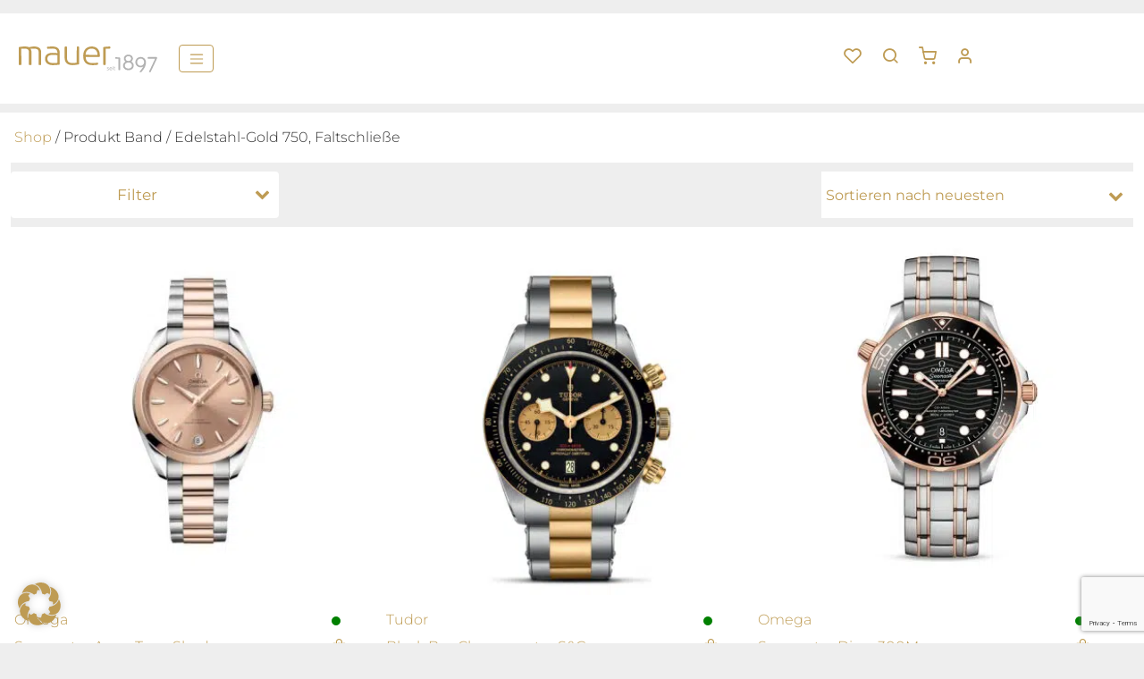

--- FILE ---
content_type: text/html; charset=UTF-8
request_url: https://www.mauer.de/band/edelstahl-gold-750-faltschliesse/
body_size: 58542
content:
<!doctype html>
<html lang="de">
<head>
    <meta charset="UTF-8" />
    <meta name="viewport" content="width=device-width, initial-scale=1" />
    <link rel="preload" as="image" href="https://www.mauer.de/wp-content/themes/sthsthelse/assets/img/mauer.svg">
        				<script>document.documentElement.className = document.documentElement.className + ' yes-js js_active js'</script>
			<title>Edelstahl-Gold 750, Faltschließe Archive  | Juwelier Mauer Bochum</title>
<style type="text/css">div[id^="wpcf7-f86441"] button.cf7mls_next {   }div[id^="wpcf7-f86441"] button.cf7mls_back {   }div[id^="wpcf7-f86439"] button.cf7mls_next {   }div[id^="wpcf7-f86439"] button.cf7mls_back {   }div[id^="wpcf7-f77111"] button.cf7mls_next {   }div[id^="wpcf7-f77111"] button.cf7mls_back {   }div[id^="wpcf7-f67774"] button.cf7mls_next {   }div[id^="wpcf7-f67774"] button.cf7mls_back {   }div[id^="wpcf7-f67773"] button.cf7mls_next {   }div[id^="wpcf7-f67773"] button.cf7mls_back {   }div[id^="wpcf7-f7771"] button.cf7mls_next {   }div[id^="wpcf7-f7771"] button.cf7mls_back {   }div[id^="wpcf7-f163"] button.cf7mls_next {   }div[id^="wpcf7-f163"] button.cf7mls_back {   }</style><meta name="robots" content="index, follow, max-snippet:-1, max-image-preview:large, max-video-preview:-1">
<link rel="canonical" href="https://www.mauer.de/band/edelstahl-gold-750-faltschliesse/">
<meta property="og:url" content="https://www.mauer.de/band/edelstahl-gold-750-faltschliesse/">
<meta property="og:site_name" content="Juwelier Mauer Bochum">
<meta property="og:locale" content="de_DE">
<meta property="og:type" content="object">
<meta property="og:title" content="Edelstahl-Gold 750, Faltschließe Archive  | Juwelier Mauer Bochum">
<meta property="fb:pages" content="">
<meta property="fb:admins" content="">
<meta property="fb:app_id" content="">
<meta name="twitter:card" content="summary">
<meta name="twitter:title" content="Edelstahl-Gold 750, Faltschließe Archive  | Juwelier Mauer Bochum">
<link rel='dns-prefetch' href='//capi-automation.s3.us-east-2.amazonaws.com' />
<link rel='dns-prefetch' href='//www.googletagmanager.com' />
<script type="application/ld+json">{"@context":"https:\/\/schema.org","name":"Breadcrumb","@type":"BreadcrumbList","itemListElement":[{"@type":"ListItem","position":1,"item":{"@type":"WebPage","id":"https:\/\/www.mauer.de\/band\/edelstahl-gold-750-faltschliesse\/#webpage","url":"https:\/\/www.mauer.de\/band\/edelstahl-gold-750-faltschliesse\/","name":"Edelstahl-Gold 750, Faltschlie\u00dfe"}}]}</script>
<link rel="alternate" type="application/rss+xml" title="Juwelier Mauer Bochum &raquo; Edelstahl-Gold 750, Faltschließe Band Feed" href="https://www.mauer.de/band/edelstahl-gold-750-faltschliesse/feed/" />
<style id='wp-img-auto-sizes-contain-inline-css' type='text/css'>
img:is([sizes=auto i],[sizes^="auto," i]){contain-intrinsic-size:3000px 1500px}
/*# sourceURL=wp-img-auto-sizes-contain-inline-css */
</style>
<link rel='stylesheet' id='font-awesome-5-css' href='https://www.mauer.de/wp-content/plugins/load-more-products-for-woocommerce/berocket/assets/css/fontawesome5.min.css?ver=6.9' type='text/css' media='all' />
<link rel='stylesheet' id='wp-block-library-css' href='https://www.mauer.de/wp-includes/css/dist/block-library/style.min.css?ver=6.9' type='text/css' media='all' />
<link rel='stylesheet' id='wc-blocks-style-css' href='https://www.mauer.de/wp-content/plugins/woocommerce/assets/client/blocks/wc-blocks.css?ver=wc-10.4.3' type='text/css' media='all' />
<style id='global-styles-inline-css' type='text/css'>
:root{--wp--preset--aspect-ratio--square: 1;--wp--preset--aspect-ratio--4-3: 4/3;--wp--preset--aspect-ratio--3-4: 3/4;--wp--preset--aspect-ratio--3-2: 3/2;--wp--preset--aspect-ratio--2-3: 2/3;--wp--preset--aspect-ratio--16-9: 16/9;--wp--preset--aspect-ratio--9-16: 9/16;--wp--preset--color--black: #000000;--wp--preset--color--cyan-bluish-gray: #abb8c3;--wp--preset--color--white: #ffffff;--wp--preset--color--pale-pink: #f78da7;--wp--preset--color--vivid-red: #cf2e2e;--wp--preset--color--luminous-vivid-orange: #ff6900;--wp--preset--color--luminous-vivid-amber: #fcb900;--wp--preset--color--light-green-cyan: #7bdcb5;--wp--preset--color--vivid-green-cyan: #00d084;--wp--preset--color--pale-cyan-blue: #8ed1fc;--wp--preset--color--vivid-cyan-blue: #0693e3;--wp--preset--color--vivid-purple: #9b51e0;--wp--preset--gradient--vivid-cyan-blue-to-vivid-purple: linear-gradient(135deg,rgb(6,147,227) 0%,rgb(155,81,224) 100%);--wp--preset--gradient--light-green-cyan-to-vivid-green-cyan: linear-gradient(135deg,rgb(122,220,180) 0%,rgb(0,208,130) 100%);--wp--preset--gradient--luminous-vivid-amber-to-luminous-vivid-orange: linear-gradient(135deg,rgb(252,185,0) 0%,rgb(255,105,0) 100%);--wp--preset--gradient--luminous-vivid-orange-to-vivid-red: linear-gradient(135deg,rgb(255,105,0) 0%,rgb(207,46,46) 100%);--wp--preset--gradient--very-light-gray-to-cyan-bluish-gray: linear-gradient(135deg,rgb(238,238,238) 0%,rgb(169,184,195) 100%);--wp--preset--gradient--cool-to-warm-spectrum: linear-gradient(135deg,rgb(74,234,220) 0%,rgb(151,120,209) 20%,rgb(207,42,186) 40%,rgb(238,44,130) 60%,rgb(251,105,98) 80%,rgb(254,248,76) 100%);--wp--preset--gradient--blush-light-purple: linear-gradient(135deg,rgb(255,206,236) 0%,rgb(152,150,240) 100%);--wp--preset--gradient--blush-bordeaux: linear-gradient(135deg,rgb(254,205,165) 0%,rgb(254,45,45) 50%,rgb(107,0,62) 100%);--wp--preset--gradient--luminous-dusk: linear-gradient(135deg,rgb(255,203,112) 0%,rgb(199,81,192) 50%,rgb(65,88,208) 100%);--wp--preset--gradient--pale-ocean: linear-gradient(135deg,rgb(255,245,203) 0%,rgb(182,227,212) 50%,rgb(51,167,181) 100%);--wp--preset--gradient--electric-grass: linear-gradient(135deg,rgb(202,248,128) 0%,rgb(113,206,126) 100%);--wp--preset--gradient--midnight: linear-gradient(135deg,rgb(2,3,129) 0%,rgb(40,116,252) 100%);--wp--preset--font-size--small: 13px;--wp--preset--font-size--medium: 20px;--wp--preset--font-size--large: 36px;--wp--preset--font-size--x-large: 42px;--wp--preset--spacing--20: 0.44rem;--wp--preset--spacing--30: 0.67rem;--wp--preset--spacing--40: 1rem;--wp--preset--spacing--50: 1.5rem;--wp--preset--spacing--60: 2.25rem;--wp--preset--spacing--70: 3.38rem;--wp--preset--spacing--80: 5.06rem;--wp--preset--shadow--natural: 6px 6px 9px rgba(0, 0, 0, 0.2);--wp--preset--shadow--deep: 12px 12px 50px rgba(0, 0, 0, 0.4);--wp--preset--shadow--sharp: 6px 6px 0px rgba(0, 0, 0, 0.2);--wp--preset--shadow--outlined: 6px 6px 0px -3px rgb(255, 255, 255), 6px 6px rgb(0, 0, 0);--wp--preset--shadow--crisp: 6px 6px 0px rgb(0, 0, 0);}:where(.is-layout-flex){gap: 0.5em;}:where(.is-layout-grid){gap: 0.5em;}body .is-layout-flex{display: flex;}.is-layout-flex{flex-wrap: wrap;align-items: center;}.is-layout-flex > :is(*, div){margin: 0;}body .is-layout-grid{display: grid;}.is-layout-grid > :is(*, div){margin: 0;}:where(.wp-block-columns.is-layout-flex){gap: 2em;}:where(.wp-block-columns.is-layout-grid){gap: 2em;}:where(.wp-block-post-template.is-layout-flex){gap: 1.25em;}:where(.wp-block-post-template.is-layout-grid){gap: 1.25em;}.has-black-color{color: var(--wp--preset--color--black) !important;}.has-cyan-bluish-gray-color{color: var(--wp--preset--color--cyan-bluish-gray) !important;}.has-white-color{color: var(--wp--preset--color--white) !important;}.has-pale-pink-color{color: var(--wp--preset--color--pale-pink) !important;}.has-vivid-red-color{color: var(--wp--preset--color--vivid-red) !important;}.has-luminous-vivid-orange-color{color: var(--wp--preset--color--luminous-vivid-orange) !important;}.has-luminous-vivid-amber-color{color: var(--wp--preset--color--luminous-vivid-amber) !important;}.has-light-green-cyan-color{color: var(--wp--preset--color--light-green-cyan) !important;}.has-vivid-green-cyan-color{color: var(--wp--preset--color--vivid-green-cyan) !important;}.has-pale-cyan-blue-color{color: var(--wp--preset--color--pale-cyan-blue) !important;}.has-vivid-cyan-blue-color{color: var(--wp--preset--color--vivid-cyan-blue) !important;}.has-vivid-purple-color{color: var(--wp--preset--color--vivid-purple) !important;}.has-black-background-color{background-color: var(--wp--preset--color--black) !important;}.has-cyan-bluish-gray-background-color{background-color: var(--wp--preset--color--cyan-bluish-gray) !important;}.has-white-background-color{background-color: var(--wp--preset--color--white) !important;}.has-pale-pink-background-color{background-color: var(--wp--preset--color--pale-pink) !important;}.has-vivid-red-background-color{background-color: var(--wp--preset--color--vivid-red) !important;}.has-luminous-vivid-orange-background-color{background-color: var(--wp--preset--color--luminous-vivid-orange) !important;}.has-luminous-vivid-amber-background-color{background-color: var(--wp--preset--color--luminous-vivid-amber) !important;}.has-light-green-cyan-background-color{background-color: var(--wp--preset--color--light-green-cyan) !important;}.has-vivid-green-cyan-background-color{background-color: var(--wp--preset--color--vivid-green-cyan) !important;}.has-pale-cyan-blue-background-color{background-color: var(--wp--preset--color--pale-cyan-blue) !important;}.has-vivid-cyan-blue-background-color{background-color: var(--wp--preset--color--vivid-cyan-blue) !important;}.has-vivid-purple-background-color{background-color: var(--wp--preset--color--vivid-purple) !important;}.has-black-border-color{border-color: var(--wp--preset--color--black) !important;}.has-cyan-bluish-gray-border-color{border-color: var(--wp--preset--color--cyan-bluish-gray) !important;}.has-white-border-color{border-color: var(--wp--preset--color--white) !important;}.has-pale-pink-border-color{border-color: var(--wp--preset--color--pale-pink) !important;}.has-vivid-red-border-color{border-color: var(--wp--preset--color--vivid-red) !important;}.has-luminous-vivid-orange-border-color{border-color: var(--wp--preset--color--luminous-vivid-orange) !important;}.has-luminous-vivid-amber-border-color{border-color: var(--wp--preset--color--luminous-vivid-amber) !important;}.has-light-green-cyan-border-color{border-color: var(--wp--preset--color--light-green-cyan) !important;}.has-vivid-green-cyan-border-color{border-color: var(--wp--preset--color--vivid-green-cyan) !important;}.has-pale-cyan-blue-border-color{border-color: var(--wp--preset--color--pale-cyan-blue) !important;}.has-vivid-cyan-blue-border-color{border-color: var(--wp--preset--color--vivid-cyan-blue) !important;}.has-vivid-purple-border-color{border-color: var(--wp--preset--color--vivid-purple) !important;}.has-vivid-cyan-blue-to-vivid-purple-gradient-background{background: var(--wp--preset--gradient--vivid-cyan-blue-to-vivid-purple) !important;}.has-light-green-cyan-to-vivid-green-cyan-gradient-background{background: var(--wp--preset--gradient--light-green-cyan-to-vivid-green-cyan) !important;}.has-luminous-vivid-amber-to-luminous-vivid-orange-gradient-background{background: var(--wp--preset--gradient--luminous-vivid-amber-to-luminous-vivid-orange) !important;}.has-luminous-vivid-orange-to-vivid-red-gradient-background{background: var(--wp--preset--gradient--luminous-vivid-orange-to-vivid-red) !important;}.has-very-light-gray-to-cyan-bluish-gray-gradient-background{background: var(--wp--preset--gradient--very-light-gray-to-cyan-bluish-gray) !important;}.has-cool-to-warm-spectrum-gradient-background{background: var(--wp--preset--gradient--cool-to-warm-spectrum) !important;}.has-blush-light-purple-gradient-background{background: var(--wp--preset--gradient--blush-light-purple) !important;}.has-blush-bordeaux-gradient-background{background: var(--wp--preset--gradient--blush-bordeaux) !important;}.has-luminous-dusk-gradient-background{background: var(--wp--preset--gradient--luminous-dusk) !important;}.has-pale-ocean-gradient-background{background: var(--wp--preset--gradient--pale-ocean) !important;}.has-electric-grass-gradient-background{background: var(--wp--preset--gradient--electric-grass) !important;}.has-midnight-gradient-background{background: var(--wp--preset--gradient--midnight) !important;}.has-small-font-size{font-size: var(--wp--preset--font-size--small) !important;}.has-medium-font-size{font-size: var(--wp--preset--font-size--medium) !important;}.has-large-font-size{font-size: var(--wp--preset--font-size--large) !important;}.has-x-large-font-size{font-size: var(--wp--preset--font-size--x-large) !important;}
/*# sourceURL=global-styles-inline-css */
</style>

<style id='classic-theme-styles-inline-css' type='text/css'>
/*! This file is auto-generated */
.wp-block-button__link{color:#fff;background-color:#32373c;border-radius:9999px;box-shadow:none;text-decoration:none;padding:calc(.667em + 2px) calc(1.333em + 2px);font-size:1.125em}.wp-block-file__button{background:#32373c;color:#fff;text-decoration:none}
/*# sourceURL=/wp-includes/css/classic-themes.min.css */
</style>
<link rel='stylesheet' id='awsm-jobs-general-css' href='https://www.mauer.de/wp-content/plugins/wp-job-openings/assets/css/general.min.css?ver=3.5.4' type='text/css' media='all' />
<link rel='stylesheet' id='awsm-jobs-style-css' href='https://www.mauer.de/wp-content/plugins/wp-job-openings/assets/css/style.min.css?ver=3.5.4' type='text/css' media='all' />
<link rel='stylesheet' id='contact-form-7-css' href='https://www.mauer.de/wp-content/plugins/contact-form-7/includes/css/styles.css?ver=6.1.4' type='text/css' media='all' />
<link rel='stylesheet' id='cf7msm_styles-css' href='https://www.mauer.de/wp-content/plugins/contact-form-7-multi-step-module/resources/cf7msm.css?ver=4.5' type='text/css' media='all' />
<link rel='stylesheet' id='cf7mls-css' href='https://www.mauer.de/wp-content/plugins/cf7-multi-step/assets/frontend/css/cf7mls.css?ver=2.7.9' type='text/css' media='all' />
<link rel='stylesheet' id='cf7mls_animate-css' href='https://www.mauer.de/wp-content/plugins/cf7-multi-step/assets/frontend/animate/animate.min.css?ver=2.7.9' type='text/css' media='all' />
<link rel='stylesheet' id='woocommerce-layout-css' href='https://www.mauer.de/wp-content/plugins/woocommerce/assets/css/woocommerce-layout.css?ver=10.4.3' type='text/css' media='all' />
<link rel='stylesheet' id='woocommerce-smallscreen-css' href='https://www.mauer.de/wp-content/plugins/woocommerce/assets/css/woocommerce-smallscreen.css?ver=10.4.3' type='text/css' media='only screen and (max-width: 768px)' />
<link rel='stylesheet' id='woocommerce-general-css' href='https://www.mauer.de/wp-content/plugins/woocommerce/assets/css/woocommerce.css?ver=10.4.3' type='text/css' media='all' />
<style id='woocommerce-inline-inline-css' type='text/css'>
.woocommerce form .form-row .required { visibility: visible; }
/*# sourceURL=woocommerce-inline-inline-css */
</style>
<link rel='stylesheet' id='jquery-selectBox-css' href='https://www.mauer.de/wp-content/plugins/yith-woocommerce-wishlist/assets/css/jquery.selectBox.css?ver=1.2.0' type='text/css' media='all' />
<link rel='stylesheet' id='woocommerce_prettyPhoto_css-css' href='//www.mauer.de/wp-content/plugins/woocommerce/assets/css/prettyPhoto.css?ver=3.1.6' type='text/css' media='all' />
<link rel='stylesheet' id='yith-wcwl-main-css' href='https://www.mauer.de/wp-content/plugins/yith-woocommerce-wishlist/assets/css/style.css?ver=4.11.0' type='text/css' media='all' />
<style id='yith-wcwl-main-inline-css' type='text/css'>
 :root { --color-add-to-wishlist-background: #333333; --color-add-to-wishlist-text: #FFFFFF; --color-add-to-wishlist-border: #333333; --color-add-to-wishlist-background-hover: #333333; --color-add-to-wishlist-text-hover: #FFFFFF; --color-add-to-wishlist-border-hover: #333333; --rounded-corners-radius: 16px; --color-add-to-cart-background: #333333; --color-add-to-cart-text: #FFFFFF; --color-add-to-cart-border: #333333; --color-add-to-cart-background-hover: #4F4F4F; --color-add-to-cart-text-hover: #FFFFFF; --color-add-to-cart-border-hover: #4F4F4F; --add-to-cart-rounded-corners-radius: 16px; --color-button-style-1-background: #333333; --color-button-style-1-text: #FFFFFF; --color-button-style-1-border: #333333; --color-button-style-1-background-hover: #4F4F4F; --color-button-style-1-text-hover: #FFFFFF; --color-button-style-1-border-hover: #4F4F4F; --color-button-style-2-background: #333333; --color-button-style-2-text: #FFFFFF; --color-button-style-2-border: #333333; --color-button-style-2-background-hover: #4F4F4F; --color-button-style-2-text-hover: #FFFFFF; --color-button-style-2-border-hover: #4F4F4F; --color-wishlist-table-background: #FFFFFF; --color-wishlist-table-text: #6d6c6c; --color-wishlist-table-border: #FFFFFF; --color-headers-background: #F4F4F4; --color-share-button-color: #FFFFFF; --color-share-button-color-hover: #FFFFFF; --color-fb-button-background: #39599E; --color-fb-button-background-hover: #595A5A; --color-tw-button-background: #45AFE2; --color-tw-button-background-hover: #595A5A; --color-pr-button-background: #AB2E31; --color-pr-button-background-hover: #595A5A; --color-em-button-background: #FBB102; --color-em-button-background-hover: #595A5A; --color-wa-button-background: #00A901; --color-wa-button-background-hover: #595A5A; --feedback-duration: 3s } 
 :root { --color-add-to-wishlist-background: #333333; --color-add-to-wishlist-text: #FFFFFF; --color-add-to-wishlist-border: #333333; --color-add-to-wishlist-background-hover: #333333; --color-add-to-wishlist-text-hover: #FFFFFF; --color-add-to-wishlist-border-hover: #333333; --rounded-corners-radius: 16px; --color-add-to-cart-background: #333333; --color-add-to-cart-text: #FFFFFF; --color-add-to-cart-border: #333333; --color-add-to-cart-background-hover: #4F4F4F; --color-add-to-cart-text-hover: #FFFFFF; --color-add-to-cart-border-hover: #4F4F4F; --add-to-cart-rounded-corners-radius: 16px; --color-button-style-1-background: #333333; --color-button-style-1-text: #FFFFFF; --color-button-style-1-border: #333333; --color-button-style-1-background-hover: #4F4F4F; --color-button-style-1-text-hover: #FFFFFF; --color-button-style-1-border-hover: #4F4F4F; --color-button-style-2-background: #333333; --color-button-style-2-text: #FFFFFF; --color-button-style-2-border: #333333; --color-button-style-2-background-hover: #4F4F4F; --color-button-style-2-text-hover: #FFFFFF; --color-button-style-2-border-hover: #4F4F4F; --color-wishlist-table-background: #FFFFFF; --color-wishlist-table-text: #6d6c6c; --color-wishlist-table-border: #FFFFFF; --color-headers-background: #F4F4F4; --color-share-button-color: #FFFFFF; --color-share-button-color-hover: #FFFFFF; --color-fb-button-background: #39599E; --color-fb-button-background-hover: #595A5A; --color-tw-button-background: #45AFE2; --color-tw-button-background-hover: #595A5A; --color-pr-button-background: #AB2E31; --color-pr-button-background-hover: #595A5A; --color-em-button-background: #FBB102; --color-em-button-background-hover: #595A5A; --color-wa-button-background: #00A901; --color-wa-button-background-hover: #595A5A; --feedback-duration: 3s } 
/*# sourceURL=yith-wcwl-main-inline-css */
</style>
<link rel='stylesheet' id='slickcss-css' href='https://www.mauer.de/wp-content/themes/sthsthelse/assets/css/slick.css?ver=6.9' type='text/css' media='all' />
<link rel='stylesheet' id='sthsth-css' href='https://www.mauer.de/wp-content/themes/sthsthelse/assets/css/style.min.css?ver=1754484373' type='text/css' media='all' />
<link rel='stylesheet' id='fixescss-css' href='https://www.mauer.de/wp-content/themes/sthsthelse/assets/css/fixes.css?ver=1.0.0' type='text/css' media='all' />
<link rel='stylesheet' id='borlabs-cookie-custom-css' href='https://www.mauer.de/wp-content/cache/borlabs-cookie/1/borlabs-cookie-1-de.css?ver=3.3.23-24' type='text/css' media='all' />
<link rel='stylesheet' id='searchwp-live-search-css' href='https://www.mauer.de/wp-content/plugins/searchwp-live-ajax-search/assets/styles/style.min.css?ver=1.8.7' type='text/css' media='all' />
<style id='searchwp-live-search-inline-css' type='text/css'>
.searchwp-live-search-result .searchwp-live-search-result--title a {
  font-size: 16px;
}
.searchwp-live-search-result .searchwp-live-search-result--price {
  font-size: 14px;
}
.searchwp-live-search-result .searchwp-live-search-result--add-to-cart .button {
  font-size: 14px;
}

/*# sourceURL=searchwp-live-search-inline-css */
</style>
<link rel='stylesheet' id='woocommerce-gzd-layout-css' href='https://www.mauer.de/wp-content/plugins/woocommerce-germanized/build/static/layout-styles.css?ver=3.20.4' type='text/css' media='all' />
<style id='woocommerce-gzd-layout-inline-css' type='text/css'>
.woocommerce-checkout .shop_table { background-color: #eeeeee; } .product p.deposit-packaging-type { font-size: 1.25em !important; } p.woocommerce-shipping-destination { display: none; }
                .wc-gzd-nutri-score-value-a {
                    background: url(https://www.mauer.de/wp-content/plugins/woocommerce-germanized/assets/images/nutri-score-a.svg) no-repeat;
                }
                .wc-gzd-nutri-score-value-b {
                    background: url(https://www.mauer.de/wp-content/plugins/woocommerce-germanized/assets/images/nutri-score-b.svg) no-repeat;
                }
                .wc-gzd-nutri-score-value-c {
                    background: url(https://www.mauer.de/wp-content/plugins/woocommerce-germanized/assets/images/nutri-score-c.svg) no-repeat;
                }
                .wc-gzd-nutri-score-value-d {
                    background: url(https://www.mauer.de/wp-content/plugins/woocommerce-germanized/assets/images/nutri-score-d.svg) no-repeat;
                }
                .wc-gzd-nutri-score-value-e {
                    background: url(https://www.mauer.de/wp-content/plugins/woocommerce-germanized/assets/images/nutri-score-e.svg) no-repeat;
                }
            
/*# sourceURL=woocommerce-gzd-layout-inline-css */
</style>
<script type="text/javascript" src="https://www.mauer.de/wp-includes/js/jquery/jquery.min.js?ver=3.7.1" id="jquery-core-js"></script>
<script type="text/javascript" src="https://www.mauer.de/wp-includes/js/jquery/jquery-migrate.min.js?ver=3.4.1" id="jquery-migrate-js"></script>
<script type="text/javascript" id="jquery-js-after">
/* <![CDATA[ */
if (typeof (window.wpfReadyList) == "undefined") {
			var v = jQuery.fn.jquery;
			if (v && parseInt(v) >= 3 && window.self === window.top) {
				var readyList=[];
				window.originalReadyMethod = jQuery.fn.ready;
				jQuery.fn.ready = function(){
					if(arguments.length && arguments.length > 0 && typeof arguments[0] === "function") {
						readyList.push({"c": this, "a": arguments});
					}
					return window.originalReadyMethod.apply( this, arguments );
				};
				window.wpfReadyList = readyList;
			}}
//# sourceURL=jquery-js-after
/* ]]> */
</script>
<script type="text/javascript" src="https://www.mauer.de/wp-content/plugins/woocommerce/assets/js/jquery-blockui/jquery.blockUI.min.js?ver=2.7.0-wc.10.4.3" id="wc-jquery-blockui-js" defer="defer" data-wp-strategy="defer"></script>
<script type="text/javascript" id="wc-add-to-cart-js-extra">
/* <![CDATA[ */
var wc_add_to_cart_params = {"ajax_url":"/wp-admin/admin-ajax.php","wc_ajax_url":"/?wc-ajax=%%endpoint%%","i18n_view_cart":"Warenkorb anzeigen","cart_url":"https://www.mauer.de/warenkorb/","is_cart":"","cart_redirect_after_add":"no"};
//# sourceURL=wc-add-to-cart-js-extra
/* ]]> */
</script>
<script type="text/javascript" src="https://www.mauer.de/wp-content/plugins/woocommerce/assets/js/frontend/add-to-cart.min.js?ver=10.4.3" id="wc-add-to-cart-js" defer="defer" data-wp-strategy="defer"></script>
<script type="text/javascript" src="https://www.mauer.de/wp-content/plugins/woocommerce/assets/js/js-cookie/js.cookie.min.js?ver=2.1.4-wc.10.4.3" id="wc-js-cookie-js" defer="defer" data-wp-strategy="defer"></script>
<script type="text/javascript" id="woocommerce-js-extra">
/* <![CDATA[ */
var woocommerce_params = {"ajax_url":"/wp-admin/admin-ajax.php","wc_ajax_url":"/?wc-ajax=%%endpoint%%","i18n_password_show":"Passwort anzeigen","i18n_password_hide":"Passwort ausblenden"};
//# sourceURL=woocommerce-js-extra
/* ]]> */
</script>
<script type="text/javascript" src="https://www.mauer.de/wp-content/plugins/woocommerce/assets/js/frontend/woocommerce.min.js?ver=10.4.3" id="woocommerce-js" defer="defer" data-wp-strategy="defer"></script>
<script data-no-optimize="1" data-no-minify="1" data-cfasync="false" type="text/javascript" src="https://www.mauer.de/wp-content/cache/borlabs-cookie/1/borlabs-cookie-config-de.json.js?ver=3.3.23-61" id="borlabs-cookie-config-js"></script>

<!-- Google tag (gtag.js) snippet added by Site Kit -->
<!-- Google Analytics snippet added by Site Kit -->
<script type="text/javascript" src="https://www.googletagmanager.com/gtag/js?id=G-J5H4TGV5C3" id="google_gtagjs-js" async></script>
<script type="text/javascript" id="google_gtagjs-js-after">
/* <![CDATA[ */
window.dataLayer = window.dataLayer || [];function gtag(){dataLayer.push(arguments);}
gtag("set","linker",{"domains":["www.mauer.de"]});
gtag("js", new Date());
gtag("set", "developer_id.dZTNiMT", true);
gtag("config", "G-J5H4TGV5C3");
//# sourceURL=google_gtagjs-js-after
/* ]]> */
</script>
<link rel="next" href="https://www.mauer.de/band/edelstahl-gold-750-faltschliesse/page/2/"><link rel="https://api.w.org/" href="https://www.mauer.de/wp-json/" /><link rel="EditURI" type="application/rsd+xml" title="RSD" href="https://www.mauer.de/xmlrpc.php?rsd" />
<meta name="generator" content="WordPress 6.9" />
<meta name="generator" content="Site Kit by Google 1.168.0" /><style></style><style>
                .lmp_load_more_button.br_lmp_button_settings .lmp_button:hover {
                    background-color: #9999ff!important;
                    color: #111111!important;
                }
                .lmp_load_more_button.br_lmp_prev_settings .lmp_button:hover {
                    background-color: #9999ff!important;
                    color: #111111!important;
                }li.product.lazy, .berocket_lgv_additional_data.lazy{opacity:0;}</style><!-- Google site verification - Google for WooCommerce -->
<meta name="google-site-verification" content="OSw-9to8GxviU-YdUs8eC7yUU5A2C4bRxOHztSKMkGM" />
	<noscript><style>.woocommerce-product-gallery{ opacity: 1 !important; }</style></noscript>
	<script>
   console.log('Fallback-Code')
   var rlx_content = false;
   console.log(rlx_content)	
</script>			<script  type="text/javascript">
				!function(f,b,e,v,n,t,s){if(f.fbq)return;n=f.fbq=function(){n.callMethod?
					n.callMethod.apply(n,arguments):n.queue.push(arguments)};if(!f._fbq)f._fbq=n;
					n.push=n;n.loaded=!0;n.version='2.0';n.queue=[];t=b.createElement(e);t.async=!0;
					t.src=v;s=b.getElementsByTagName(e)[0];s.parentNode.insertBefore(t,s)}(window,
					document,'script','https://connect.facebook.net/en_US/fbevents.js');
			</script>
			<!-- WooCommerce Facebook Integration Begin -->
			<script  type="text/javascript">

				fbq('init', '1115766989633458', {}, {
    "agent": "woocommerce_0-10.4.3-3.5.15"
});

				document.addEventListener( 'DOMContentLoaded', function() {
					// Insert placeholder for events injected when a product is added to the cart through AJAX.
					document.body.insertAdjacentHTML( 'beforeend', '<div class=\"wc-facebook-pixel-event-placeholder\"></div>' );
				}, false );

			</script>
			<!-- WooCommerce Facebook Integration End -->
			<style>.breadcrumb {list-style:none;margin:0;padding-inline-start:0;}.breadcrumb li {margin:0;display:inline-block;position:relative;}.breadcrumb li::after{content:' » ';margin-left:5px;margin-right:5px;}.breadcrumb li:last-child::after{display:none}</style><link rel="icon" href="https://www.mauer.de/wp-content/uploads/2022/09/cropped-MB_websiteicon-32x32.jpg" sizes="32x32" />
<link rel="icon" href="https://www.mauer.de/wp-content/uploads/2022/09/cropped-MB_websiteicon-192x192.jpg" sizes="192x192" />
<link rel="apple-touch-icon" href="https://www.mauer.de/wp-content/uploads/2022/09/cropped-MB_websiteicon-180x180.jpg" />
<meta name="msapplication-TileImage" content="https://www.mauer.de/wp-content/uploads/2022/09/cropped-MB_websiteicon-270x270.jpg" />
		<style type="text/css" id="wp-custom-css">
			.mbox.product a:hover .overlay, .mbox.product a:hover .textlay {

  width: 100%;
}



.rlx-container .navbar-brand img {
	max-width:150px
}


@media (max-width:1199px) {
	
	#rlxNavbar .nav-link {
		
		width: 100%;
		display:block
	}
	
}


select {
 
  background-color: #fff;
  width:100%;
 
}


#rlx-cancel {
	background-color:#fff;
	display: inline-block;
	border:none;
	height:40px;
	margin-right:20px;
}


textarea.wpcf7-textarea {
	width:100%;
	padding:5px;
}


.rlx-container .carousel .carousel-indicators button.active {
  background-color: var(--rlx-green);
}
.rlx-container .carousel .carousel-indicators button {
  background-color: var(--rlx-grey);
  opacity: 1;
  width: 80px;
}

.tudor-container h3 {
	text-transform:uppercase;
	font-weight:700;
	font-size:20px;
	color:#c73f41;
	
	}


.tudor-container h1, .tudor-container h2 {
	text-transform:uppercase;
	font-weight:700;
	
	color:#0b0b0b;
	}


.tudor-container-inner{
	
	max-width:1200px;

  padding:50px;
	margin:0 auto
}

@media (max-width:600px) {
	.tudor-container-inner{
		padding:25px 10px;
	}
	
}



.tudor-container .container-sm {
	
	max-width:800px
	
}



  .tudor-text-banner {
        position:relative;
        margin-bottom:25%;


    }

    .tudor-text-banner img  {
        position:absolute;
        left:0;
        top:0;
        z-index:1;
    }

    .tudor-text-banner p  {
        position:absolute;
        left:0;
        top:0;
        z-index:2;
        font-size:12px;
        color:#fff;
        font-weight:bold;
		padding:4% 4% 0 4%;
        text-align: center;
		
    }


@media (min-width:600px) AND (max-width:991px) {
	
	.tudor-text-banner p  {
		font-size:20px;
		padding:8% 9% 0 9%;
	}
}





@media (min-width:992px) {
	
	.tudor-text-banner p  {
		font-size:30px;
		padding:8% 9% 0 9%;
	}
}







.term-description {
	padding:2rem 0 1rem 0;
}



@media (max-width:767px) {
	
	 .woocommerce-page div.product div.summary ,
	
	.woocommerce-page div.product div.images {
		
		float:none;
		width:100%
		
	}
	
	
}

footer p 
{
	color:#6c757d;
}


footer a {
	color:#111
}

/*
.mbox.product a:hover .overlay, .mbox.product a:hover .textlay {
  width: 110%;
}
*/





@media (max-width:767px) {
	
	
	.mbox { height:360px}
	
	
	
	
}

@media (max-width:500px) {
	
	
	.mbox { height:300px}
	
	
	
	
}


@media (min-width:768px) {
	
	
	.mbox { height:300px}
	
	
	
	
}


@media (min-width:1060px) {
	
	
	.mbox { height:360px}
	
	
	
	
}
	
	


.sthsth-search-form {

    position:absolute;
    width:100%;
    left:0;
    top:0px;
    background:#be9b53;
    height:60px;
    padding:14px;
    display:none;

}


.sthsth-search-form #s {

   padding: 0 20px;
    border: 1px solid #b2b2b2;
}

.sthsth-search-form #searchsubmit {

    border: 1px solid #b2b2b2;
    background:#b2b2b2;
    color:#fff;
    padding:0 20px;

}

body.search .container-sm,
body.page-template-default .container-sm {
    padding:1.5em 1em;
}




.mbox.product  .overlay {

   opacity:1;
   background:#2a3d45;
}




.img-center {
	
	 display:block;
	 margin:0 auto;
	
}

.mbox .overlay {
width: 100%;
height: 100%;
margin-left: 0em;
margin-top: 0em;
}


#mauerLogoCarousel .carousel-indicators button {
	background-color:#000
}



#mauerLogoCarousel .carousel-item {

 
  height: 180px;
	
}


img.brand {
    max-width:200px;

}


.mbox {
	
	height:auto !important
	
}


.mbox .overlay {
    width: 100%;
    height: 100%;
    margin-left: 0em;
    margin-top: 0em;
    opacity: 1;
    background: #2a3d45;;
    z-index: 10;

    display:none !important;

    position: absolute;
}

.mbox a:hover .overlay {
    display:flex !important;
}


.woocommerce div.product div.images .flex-control-thumbs li {
  /*width: auto;*/
	border:1px solid #eee;
	width:24%;
	margin-right:1%;
	margin-bottom:.5rem;
}
.woocommerce div.product div.images .flex-viewport {
	margin-bottom:.5rem;
}

	.catalog_page_no_logo  {
		
		margin-top:15px;
	}
	
.wpfMainWrapper {
  
  z-index: 100;
}


.filter-col {
	width:100.7% !important;
	  padding: 10px 0 0 0;
  margin-left: -0.35%;
}



.mbox .overlay {
    width: 100%;
    height: 100%;
    margin-left: 0em;
    margin-top: 0em;
    opacity: 1;
    background: #2a3d45;;
    z-index: 10;
    display:flex !important;
    position: absolute;
		    min-height:280px;
}

.mbox.product a {
		    min-height:280px;
}	





.mbox .overlay-dont {
        display:flex !important;
    }


@media (hover: hover) {
	
    .mbox .overlay-do {
        display:none !important;
    }

    .mbox a:hover .overlay-do {
        display:flex !important;
    }
}

/*
.mbox .overlay-dont {
        position:static;
					    min-height:280px;

    }
*/

@media (max-width:767px) {
    .mbox .overlay {
        position:static;
			/*min-height:280px;*/
			min-height:auto;

    }
	
	.mbox.product a {

  display:block;

}

}


.logobox img {
    width: 120px;
    margin: 0 auto;
    height:auto;
    display:block;
}

.logobox {
    max-width:180px;
	  overflow:hidden;
}

.logobox  a {
    display:block;
	  transition: transform .2s; 
}


.logobox a:hover {
	transform: scale(1.4);
}


.offcanvas-body .icon-nav {
  
  bottom: auto;
	padding:0
 
}
@media(max-width:767px) {
	.filter-col > div > div {
		width:100%
}
.filter-col {
	max-height:134px !important
}
.woocommerce-ordering,
.wfpHideButton {
	max-width:100% !important;
	width:100% !important
}

.woocommerce .woocommerce-ordering, .woocommerce-page .woocommerce-ordering {
	clear:both;
	margin-top:10px
}


}



div.offcanvas-search {
   margin-top:50px;
		 
}

.offcanvas-search #searchform #s
{
 border: 1px solid #be9b53;

}



#searchsubmit {

   background:#be9b53;
   color:#fff;
	 border:1px solid #be9b53;
}



.item-count {

    min-width:20px;
    height:20px;
    background:#be9b53;
    color:#fff;
    font-weight:bold;
    display:inline-block;
    border-radius: 10px;
    text-align:center;
    font-size:12px;
    line-height:17px;
    font-weight:bold;
    padding-left:5px;
    padding-right:5px;
    position: absolute;
}

.icon-shopping-cart.full {
    position:relative;
}

.icon-shopping-cart.full .item-count {
    top:-12px;
    left:20px;
}


.woocommerce ul.products span.onsale {
  
  color:#800;		
	
	font-size:1.5em;
  line-height:170%;
	right:15% !important;
	top:20px !important;
}



span.onsale {
	background:transparent !important;
	padding:0 !important;
	min-width:auto !important;
		min-height:auto !important;

}


.page-template-default .container-sm {
	max-width:800px
}

.page-template-default .container-lg {
	max-width:1200px
}

.woocommerce-account .woocommerce-MyAccount-navigation {

  width: 100% !important;
	float:none;
}

.woocommerce-account .woocommerce-MyAccount-content {

  width: 100%  !important;
	float:none;
}


.mbox p {
	
	color:#fff;
	
}



.single-product .stock-row .icon-shopping-bag {
 
  padding-top: 4px;
  display: inline-block;
  padding-right: 5px;
}


.single-product section.related.products {
	
 margin-top:4em;
	
}

@media (max-width:575px) {
	.brand-logo-col {
		
		text-align:center
		
}
	.brand-logo-col img {
		display:block;
		margin:0 auto
	}
	
}

.product_meta span.tagged_as {
	display:none;
}

.wishlist_table tr td {
	
	text-align:left
	
}

@media (max-width:600px) {
.woocommerce-page .woocommerce-message .button {
	float:none;
	margin-bottom:10px;
	
}}

    #moMauerLogoCarousel {
      display:none; 
			max-width:400px;
			margin:0 auto;
    }


#MauerLogoCarousel .carousel-inner {
	
	margin-left:100px;
	margin-left:100px;
}



#moMauerLogoCarousel .carousel-inner {
	
	margin-left:30px;
	margin-left:30px;
}


    .carousel-item {
        max-height: none !important;
    }

    #MauerLogoCarousel img,
    #moMauerLogoCarousel img {
     
        max-width:160px;
        width:100%;
    }


    @media (max-width:767px) {

        #moMauerLogoCarousel {
            display:block;
        }

        #MauerLogoCarousel {
            display:none;
        }

    }


.carousel-control-next-icon {
  background-image: url("data:image/svg+xml,%3csvg xmlns='http://www.w3.org/2000/svg' viewBox='0 0 16 16' fill='%23000'%3e%3cpath d='M4.646 1.646a.5.5 0 0 1 .708 0l6 6a.5.5 0 0 1 0 .708l-6 6a.5.5 0 0 1-.708-.708L10.293 8 4.646 2.354a.5.5 0 0 1 0-.708z'/%3e%3c/svg%3e");
}

.carousel-control-prev-icon {
  background-image: url("data:image/svg+xml,%3csvg xmlns='http://www.w3.org/2000/svg' viewBox='0 0 16 16' fill='%23000'%3e%3cpath d='M11.354 1.646a.5.5 0 0 1 0 .708L5.707 8l5.647 5.646a.5.5 0 0 1-.708.708l-6-6a.5.5 0 0 1 0-.708l6-6a.5.5 0 0 1 .708 0z'/%3e%3c/svg%3e");
}



.wpcf7-form label {
	display:block;
}

.wpcf7-form input[type=text],
.wpcf7-form input[type=email]

{
	width:100%;
}



#mailpoet_form_1 {
	width:100% !important;
}

#mailpoet_submit {
	max-width:200px !important;
	background:red !important;
}


.m-header {
	
	padding:16px;
	
}


#MauerLogoCarousel {
  overflow:hidden;
}

#MauerLogoCarousel img {
	margin:0 15px;
}


.products .product .add_to_cart_button {
   display:none;
}


.woocommerce table.shop_attributes th {
  font-weight:300;
}


.woocommerce table.shop_attributes td {
   font-style:normal
}


.product .product_meta {
  margin-top: 0em;
}

.sku_wrapper {
  margin-top:1.3em
}

.mbox  {
  background:#fff;
}

.mbox picture  {
   margin: auto
}

/*
.woocommerce ul.products li.product a img {
	width:80%;
	margin: 0 auto;
	
}*/

/*
.woocommerce ul.products li.product a img {
	width:auto
}*/

@media (min-width:768px){

.woocommerce #content div.product div.images, .woocommerce div.product div.images, .woocommerce-page #content div.product div.images, .woocommerce-page div.product div.images {
	width: 59%;
}
	}
	

#coupon_code {
width: 140px;
}

.black-container {
  background: #000;
}


.black-container h1,
.black-container .h1,
.black-container h2,
.black-container .h2,
.black-container h3,
.black-container .h3,
.black-container p {
 color:#fff
}



.ratio {
	background: #ccc
	} 

.ratio ._brlbs-cb-youtube {
  padding-top:11%
}




.mbox picture {
  margin: auto
}



.single-product .img-fluid {
  height:auto;
  width:auto;
  max-height: none;
}


@media (min-width:768px) AND (max-width: 820px) {
  .mbox {
    height:200px !important;
  }

  .single-product .img-fluid {
    max-height:170px !important;
  }
}

@media (min-width:821px) AND (max-width: 899px) {
  .mbox {
    height:218px !important;
  }

  .single-product .img-fluid {
    max-height:175px !important;
  }
}



@media (min-width:900px) AND (max-width: 991px) {
  .mbox {
    height:240px !important;
  }

  .single-product .img-fluid {
    max-height:210px !important;
  }
}



@media (min-width:992px) AND (max-width: 1079px) {
  .mbox {
    height:250px !important;
  }

  .single-product .img-fluid {
    max-height:210px !important;
  }
}


@media (min-width:1080px) AND (max-width: 1189px) {
  .mbox {
    height:290px !important;
  }

  .single-product .img-fluid {
    max-height:250px !important;
  }
}


@media (min-width:1190px) AND (max-width: 1320px) {
  .mbox {
    height:320px !important;
  }

  .single-product .img-fluid {
    max-height:270px !important;
  }
}



@media (min-width:768px) AND (max-width:1110px) {


  .mbox h2  {
    font-size:130%;
  }

  .mbox p, .mbox span {
    font-size:90%;
  }

}



  @media (min-width: 1321px) { 
.mbox {
  height: 360px !important;
}}


.mbox {
  background: #efefef;
}



.rlx-section-new_watches .rlx-grid-text {
  padding-top: 2px;
}


.rlx-section-new_watches .rlx-multiimg-slot > :nth-child(2n+1) {
  padding-right: 5px;
}

.rlx-section-new_watches .rlx-multiimg-slot > :nth-child(2n) {
  padding-left: 5px;
}


.woocommerce div.product .out-of-stock {
	color:#be9b53;
}


@media (min-width: 768px) {




	        .rlx-section-checkerboard  .row:nth-child(even) > :first-child {
            order:2;
        }


        .rlx-section-checkerboard  .row:nth-child(even) > :last-child {
            order:1;
        }


        .rlx-section-checkerboard.alt  .row:nth-child(odd) > :first-child {
            order:2;
        }


        .rlx-section-checkerboard.alt  .row:nth-child(odd) > :last-child {
            order:1;
        }


        .rlx-section-checkerboard.alt  .row:nth-child(even) > :first-child {
            order:1;
        }


        .rlx-section-checkerboard.alt  .row:nth-child(even) > :last-child {
            order:2;

        }
	
	
}



.jw-overlay {
    display: block;
    position: absolute;
    height: 100%;
    width: 100%;
    z-index: 101;
    top: 0;
    left: 0;
    display: flex;
    flex-direction: column;
    justify-content: center;
    color: #fff;
}

.jw-section-image-overlay::after {
    position: absolute;
    top: 0;
    left: 0;
    width: 100%;
    height: 100%;
    display: block;
    background: #000;
    z-index: 100;
    content: '';
    opacity: .5;
}

.jw-section-image-overlay {
    position: relative;
}

.jw-button,
.jw-link {
    background: #be9b53;
    color: #fff;
    display: inline-block;
    padding: 6px 12px;
}


.jw-col {
    margin-bottom: 20px
}

.jw-button:hover,
.jw-link:hover {
    color: #515151;
	background:#dcd7e3
}

.jw-overlay h2 {
    color: #fff
}

.line-flavor {
    position: relative
}

@media (min-width: 768px) {
    .line-flavor picture {
        position: absolute;
        top: -30%;
        width: 80%;
        left: 25%;
    }
}

.jw-section-columns-line h2,
.jw-section-columns-line a {
    color: #c73f41 !important
}

.jw-section-columns-line a {
    text-decoration: underline
}

.w-90 {
    width: 90% !important;
}

.pt-10 {
    padding-top: 3rem !important;
}

.pb-10 {
    padding-bottom: 3rem !important;
}

.mt-10 {
    margin-top: 3rem !important;
}

.mb-10 {
    margin-bottom: 3rem !important;
}


@media (min-width: 768px) {

    .pt-10 {
        padding-top: 6rem !important;
    }

    .pb-10 {
        padding-bottom: 6rem !important;
    }
    
    .mt-10 {
        margin-top: 6rem !important;
    }

    .mb-10 {
        margin-bottom: 6rem !important;
        
    }

}

@media (max-width: 767px) {
    .w-75,
    .w-50,
    .w-90 {
        width: 100% !important;
    }

    .pt-5 {
        padding-top: 1.5rem !important;
    }

    .pb-5 {
        padding-top: 1.5rem !important;
    }

    .jw-overlay .jw-headline {
        font-size: 14px;
    }
}

.jw-section-columns-line h2 {
    font-weight: 300
}


.rolex-container h3,
.rolex-container h2,
.rolex-container h1
{
color: #000;
}
.rolex-container .jw-link {

 border: 1px solid #127749;
  border-radius: 20px;
  height: 40px;
  line-height: 16px;
  line-height: 14px;
  padding: 12px 30px;
  display: inline-block;
  text-transform: uppercase;
  background-color: #127749;
  color: #fff;
}

.rolex-container .jw-link:hover {
 background-color: #fff;
  color:  #127749;
  text-decoration: none;
}

@media(min-width:441px) AND (max-width:767px) {
	.navbar .container-fluid .btn-primary {
		left:16px;
		top:50px;
	}
	
	.navbar-brand img {
		 position:absolute;
		left:11px;
		top:21px;
	}
	
	
	
}


.rlx-space .container-fluid,
.rlx-space .container-sm,
.rlx-space .container-md,
.rlx-space .container-lg,
.rlx-space .container-xl,
.rlx-space .container-xxl {
	background:transparent
}




#rn-close::after, .navbar-toggler::after {

  top: 1px !important;
  right: -19px;
 
}


 .rlx-section-shortcode form .text-center {
  
  background: #fff;
  
}

.second-and-a-half-row.no-gutters{
	  margin-top:10px;
	  margin-bottom:10px
}


#rlx_section_66310_3 {
	display:none
}


.wpcf7 form.sent .wpcf7-response-output {
  border-color: transparent
}




.no-gutters.second-and-half-row {
	margin-top:0px;
	margin-bottom:0px
}


.wpcf7 form.sent .wpcf7-response-output {
  border-color: transparent;
 max-width: 739px;
  margin: 0 auto;
width: 70%;
	text-align: center;
}


.fourth-row .wpcf7-not-valid-tip {

   margin-top:4px;
}


.wpcf7 .wpcf7-not-valid-tip {
 
  font-size: 14px;
}


.rlx-section-shortcode .input-group input {
   padding: 0 0 4px 4px !important;
}


.second-row .input-group {
   display:block
}


.wpcf7 form .wpcf7-response-output {
  
  border: none
}


@media (max-width: 800px) {
  .rlx-slider .infotxt {
    display: block !important
  }
	
	.infotxt {
  left: 5%;
  bottom: 5%; /*10%*/
  position: absolute;
  width:90%;
	text-align:center;	
}


  .rlx-slider .slick-dots {
    bottom: 20px !important

	}
			/*new*/
			.infotxt h2.h70 {
				  font-size: 26px !important;
				line-height:1
		/*new hellomoto*/			
		}		
			


	
	
	
}

@media (max-width:767px) {
.mobile_white {
   color:#fff !important;
}

.mobile_black {
   color:#000 !important;
}}

@media (min-width:768px) {
.desktop_white {
   color:#fff !important;
}

.desktop_black {
   color:#000 !important;
}}

/*
.rlx-space .row {
  max-width: 100%;
}*/

.rlx-single-watch-text p {
  min-height: 100px;
}

@media(max-width:767px) {
	#rlxNavbar a.mb30 {
		margin-bottom:15px;
	}
	
}

/*
.slick-next {
  right: -50px;
	top:36%;
}

.slick-prev {
  left: -50px;
	top:36%;
}
coder*/
@media (max-width: 767px) {
  .rlx-store-section .col-text {
    margin-bottom: 40px;
  }
}


@media (max-width: 991px) {
  .rlx-details .icon-text {
    display: none;
  }
}

@media (max-width: 991px) {
  .rlx-space .rlx-icon {
    margin: 0 10px;
  }
}

form  .text-center {
	background:none !important
}


.wpcf7-submit {
	margin: 0 !important;
}



.rlx-space .rlx-marker-icon a svg {
  margin: 12px 0 0 11px;
  width: 18px;
}


.icon-text, .icon-text a {
  font-family: inter, sans-serif;
}

/*.rlx-marker-icon svg {
	width:12px;
	height:10px
	
}*/

.rlx-space .rlx-marker-icon a svg {
  margin: 11px 0 0 11px;
  width: 63px;
  width: 18px;
  height: 18px;
}




body.parent-pageid-66302 .rlx-text-section h2 {

    margin-top:0.5em;
   margin-bottom:1em;
}



.the-second-row  label {
  padding-left:10px !important
}


@media (max-width:800px) {

.slick-dots li {
  background: #d4d4d4;
}


.infotxt p,
.infotxt h2 {

color:#000


	}}

	@media (min-width: 992px) {
  .flex-lg-fill {
    width: 50%;
  }
}
	
	.rlx-whatsapp-icon svg {
		width:14px;
	}
	
	

.rlx-contact-list > div {
	margin-bottom:6px
}
 

 
body.term-longines .rolex-retailer-clock,  
body.brand-longines .rolex-retailer-clock {
   display:none;
}



body.page-id-2 .section-shortcode {
	padding-top: 0 !important;
	padding-bottom: 0.6em !important
}



.section-rolex-banner {
	position:relative;
}

.section-rolex-banner .infotxt {

  left: 56%;
  bottom: 30%;
  position: absolute;
	font-family:inter, sans-serif;
	
}

@media (max-width:767px) {
	
	
	
	.section-rolex-banner .infotxt {
  left: 0%;
  bottom: 20%;
  
  
  text-align: center;
  width: 100%;
}
	
	
}



.section-rolex-banner .rlx-link {
	 background-color: #34563c;
  border-radius: 22px;
  border: 0;
  font-size: 14px;
  line-height: 14px;
  padding: 15px 30px;
  font-weight: 700;
  max-width: 240px;
	color:#fff;
	display: inline-block;
}


.section-rolex-banner .infotxt p  {
	padding: 0 !important;
  margin:0;
  font-weight:300;
}

.section-rolex-banner .infotxt h2  {

 font-weight:700;
	margin-bottom:0.6em;
	color:#000
}

.section-rolex-banner {
	padding-top:0 !important;
}



.wpcf7 form.sent .wpcf7-response-output {
  display: none;
}

form.cf7mls input.wpcf7-form-control.wpcf7-submit {
  border-radius: 30px;
 
   float: none;
	background :var(--rlx-green) !important;
 

}


.rlx-section-form form h2.text-center {
	font-size: 36px !important;
}

body.page-id-83586 .slick-dots {

display: none
}

@media (min-width:801px){
.rlx-slider .infotxt {
	left:55%;
	}}




.rlx-slider .btn-primary {

background: var(--rlx-dark-green) !important;
}


#join-widget .markup {
display:none;

}


/* RLX accessoires*/

.rlx-single-accessoire {
background: #f4efeb;
margin-bottom: 8px;
}

.rlx-single-accessoire-text {
padding: 0 20px 10px;
min-height:150px;
hyphens: auto;

}

@media (min-width:601px) {

.rlx-single-accessoire-text {
padding: 0 50px 30px;
min-height:120px
}}

body.single-deskclock .rlx-space .rlx-icon,
body.single-cufflinks .rlx-space .rlx-icon {
background:#fff;
margin-bottom:10px
}

.rlx-contact-list {
margin-top:10px
}



.rlx-section { border: 1px solid transparent}


.rlx-space a.btn-primary  {
background-color: var(--rlx-green)  !important
}

.rlx-section-form .mb50 {
margin-bottom: 50px !important
}

/* /RLX accessoires*/


/* WCAG*/


.rlx-space  a:focus {
outline:2px solid #127749;
display:block
}


.rlx-space .cakecrumbs a:focus,
.rlx-space a.rlx-download:focus {
	display:inline-block;
}


.rlx-space a.rlx-top:focus,
.rlx-space .cakecrumbs a:focus  {
	display:inline-block;
}

.rlx-store-section .rlx-marker-icon svg {
width: 18px;
margin: 12px 0 0 11px !important;
}



.rlx-space a.btn-primary:focus,
.rlx-space .rlx-navbar a:focus
{
outline:2px solid #9BF9CE;
}


.slick-prev:hover::before, .slick-prev:focus::before, .slick-next:hover::before, .slick-next:focus::before,
.slick-dots li button:focus


{

	outline:2px solid #127749;
}

.rlx-slider .slick-slide:focus {
border:2px solid #127749;
}

.slick-dots li button {

height: 25px;
width: 50px;
margin-top: -10px;}


a.rlx-explore-more-link {
display:block;
margin:5px;
}

.rlx-explore div
,rlx-space .rlx-explore div {
border:0
}

.rlx-space .rlx-icon  svg {
margin: 14px 0 0 14px;
}


@media (min-width:992px) {
.rlx-contact-list .d-flex.flex-lg-fill {
width:50%
}}





.skip-link {
  position: absolute;
  left: -9999px;
  opacity: 0;
  z-index: 2000;
  padding: 1em;
}


.skip-link:focus {
  left:4px ;
  top: 4px;
  opacity: 1;
	background:#be9b53;
	color:#fff;
	font-weight:bold;
  
}

/* /WCAG */		</style>
			<meta name="facebook-domain-verification" content="1115766989633458" />
<link rel='stylesheet' id='berocket_lmp_style-css' href='https://www.mauer.de/wp-content/plugins/load-more-products-for-woocommerce/css/load_products.css?ver=1.2.3.4' type='text/css' media='all' />
<link rel='stylesheet' id='tooltipster-css' href='https://www.mauer.de/wp-content/plugins/woo-product-filter/modules/templates/lib/tooltipster/tooltipster.css?ver=3.0.6' type='text/css' media='all' />
<link rel='stylesheet' id='frontend.filters-css' href='https://www.mauer.de/wp-content/plugins/woo-product-filter/modules/woofilters/css/frontend.woofilters.css?ver=3.0.6' type='text/css' media='all' />
<link rel='stylesheet' id='jquery-ui-css' href='https://www.mauer.de/wp-content/plugins/woo-product-filter/css/jquery-ui.min.css?ver=3.0.6' type='text/css' media='all' />
<link rel='stylesheet' id='jquery-ui.structure-css' href='https://www.mauer.de/wp-content/plugins/woo-product-filter/css/jquery-ui.structure.min.css?ver=3.0.6' type='text/css' media='all' />
<link rel='stylesheet' id='jquery-ui.theme-css' href='https://www.mauer.de/wp-content/plugins/woo-product-filter/css/jquery-ui.theme.min.css?ver=3.0.6' type='text/css' media='all' />
<link rel='stylesheet' id='jquery-slider-css' href='https://www.mauer.de/wp-content/plugins/woo-product-filter/css/jquery-slider.css?ver=3.0.6' type='text/css' media='all' />
<link rel='stylesheet' id='loaders-css' href='https://www.mauer.de/wp-content/plugins/woo-product-filter/modules/woofilters/css/loaders.css?ver=3.0.6' type='text/css' media='all' />
<link rel='stylesheet' id='font-awesomeWpf-css' href='https://www.mauer.de/wp-content/plugins/woo-product-filter/modules/templates/css/font-awesome.min.css?ver=3.0.6' type='text/css' media='all' />
<link rel='stylesheet' id='custom.filters-css' href='https://www.mauer.de/wp-content/plugins/woo-product-filter/modules/woofilters/css/custom.woofilters.css?ver=3.0.6' type='text/css' media='all' />
<link rel='stylesheet' id='frontend.filters.pro-css' href='https://www.mauer.de/wp-content/plugins/woofilter-pro/woofilterpro/css/frontend.woofilters.pro.css?ver=3.0.6' type='text/css' media='all' />
<link rel='stylesheet' id='custom.filters.pro-css' href='https://www.mauer.de/wp-content/plugins/woofilter-pro/woofilterpro/css/custom.woofilters.pro.css?ver=3.0.6' type='text/css' media='all' />
</head>

<body class="archive tax-pa_band term-edelstahl-gold-750-faltschliesse term-3712 wp-custom-logo wp-theme-sthsthelse theme-sthsthelse woocommerce woocommerce-page woocommerce-no-js pre-owned-v7 modula-best-grid-gallery">
<a class="skip-link" href="#page" >Zum Inhalt</a>

<div class="offcanvas offcanvas-start" tabindex="-1" id="offcanvasExample" aria-labelledby="offcanvasExampleLabel">
    <div class="offcanvas-header">
        <a class="navbar-brand" href="#">
            <img src="https://www.mauer.de/wp-content/themes/sthsthelse/assets/img/mauer.svg" alt="Mauer Logo" width="155px" height="29px"/>
        </a>

        <button type="button" class="btn-close text-reset" data-bs-dismiss="offcanvas" aria-label="Close"></button>
    </div>
    <div class="offcanvas-body">
        <ul id="menu-hauptnavigation" class="navbar-nav me-auto mb-2 mb-md-0 "><li  id="menu-item-156" class="menu-item menu-item-type-custom menu-item-object-custom nav-item nav-item-156"><a href="/rolex/" class="nav-link ">Rolex</a></li>
<li  id="menu-item-86446" class="menu-item menu-item-type-post_type menu-item-object-page nav-item nav-item-86446"><a href="https://www.mauer.de/rolex-certified-pre-owned-25/" class="nav-link ">Rolex Certified Pre-Owned</a></li>
<li  id="menu-item-21333" class="menu-item menu-item-type-post_type menu-item-object-page menu-item-home nav-item nav-item-21333"><a href="https://www.mauer.de/" class="nav-link ">Home</a></li>
<li  id="menu-item-196" class="menu-item menu-item-type-post_type menu-item-object-page nav-item nav-item-196"><a href="https://www.mauer.de/shop/" class="nav-link ">Shop</a></li>
<li  id="menu-item-66017" class="menu-item menu-item-type-post_type menu-item-object-page nav-item nav-item-66017"><a href="https://www.mauer.de/special-offer/" class="nav-link ">Special offer</a></li>
<li  id="menu-item-69073" class="menu-item menu-item-type-custom menu-item-object-custom nav-item nav-item-69073"><a href="https://www.mauer.de/produkte/accessoires/" class="nav-link ">Accessoires</a></li>
<li  id="menu-item-319052" class="menu-item menu-item-type-custom menu-item-object-custom nav-item nav-item-319052"><a href="https://www.mauer.de/produkte/korpuswaren/robbe-berking/" class="nav-link ">Tafelsilber</a></li>
<li  id="menu-item-209" class="menu-item menu-item-type-post_type menu-item-object-page nav-item nav-item-209"><a href="https://www.mauer.de/uhren/" class="nav-link ">Uhren</a></li>
<li  id="menu-item-6678" class="menu-item menu-item-type-post_type menu-item-object-page nav-item nav-item-6678"><a href="https://www.mauer.de/schmuck/" class="nav-link ">Schmuck</a></li>
<li  id="menu-item-53790" class="menu-item menu-item-type-post_type menu-item-object-page nav-item nav-item-53790"><a href="https://www.mauer.de/trauringe/" class="nav-link ">Trauringe</a></li>
<li  id="menu-item-55783" class="menu-item menu-item-type-post_type menu-item-object-page nav-item nav-item-55783"><a href="https://www.mauer.de/neuigkeiten/" class="nav-link ">Neuigkeiten</a></li>
<li  id="menu-item-231" class="menu-item menu-item-type-post_type menu-item-object-page nav-item nav-item-231"><a href="https://www.mauer.de/uhrenatelier/" class="nav-link ">Uhrenatelier</a></li>
<li  id="menu-item-369" class="menu-item menu-item-type-post_type menu-item-object-page nav-item nav-item-369"><a href="https://www.mauer.de/goldschmiede/" class="nav-link ">Goldschmiede</a></li>
<li  id="menu-item-7682" class="menu-item menu-item-type-post_type menu-item-object-page nav-item nav-item-7682"><a href="https://www.mauer.de/ueber-uns/" class="nav-link ">Über uns</a></li>
<li  id="menu-item-55713" class="menu-item menu-item-type-post_type menu-item-object-page nav-item nav-item-55713"><a href="https://www.mauer.de/stellenangebote-info/" class="nav-link ">Stellenangebote</a></li>
</ul>
        <div class="icon-nav">
            <a href="/wunschliste/"><span class="icon-heart"></span></a>
            <a data-bs-toggle="offcanvas" href="#offcanvasCart" role="button" aria-controls="offcanvasCart">
								<span class="icon-shopping-cart full"></span>
			</a>
            <a href="/ihr-konto/"><span class="icon-user"></span></a>
        </div>

        <div class="offcanvas-search">

        <form role="search" method="get" id="searchform" class="searchform" action="https://www.mauer.de/">
				<div>
					<label class="screen-reader-text" for="s">Suche nach:</label>
					<input type="text" value="" name="s" data-swplive="true" data-swpengine="default" data-swpconfig="default" id="s" />
					<input type="submit" id="searchsubmit" value="Suchen" />
				</div>
			</form>        </div>


    </div>
</div>


<header class="site-header sticky-top ">
<nav class="navbar navbar-light navbar-sthsth">
    <div class="container-fluid px-3">

        <a class="navbar-brand" href="/">
            <img src="https://www.mauer.de/wp-content/themes/sthsthelse/assets/img/mauer.svg" alt="Mauer Logo" width="155px" height="29px"/>
        </a>


        <button class="btn btn-primary" type="button" data-bs-toggle="offcanvas" data-bs-target="#offcanvasExample" aria-controls="offcanvasExample" aria-label="Menü">
            <span class="navbar-toggler-icon"></span>
        </button>

            

        <div class="d-flex">

            <div class="icon-nav">

                <a href="/wunschliste/"><span class="icon-heart"></span></a>
                <a id="topsearch" href="#"><span class="icon-search"></span></a>
                <a data-bs-toggle="offcanvas" href="#offcanvasCart" role="button" aria-controls="offcanvasCart">
										<span class="icon-shopping-cart full"></span>
				</a>
                <a href="/ihr-konto"><span class="icon-user"></span></a>

            </div>
            
            <a href="/rolex/" style="display:inline-block">
            <div class="rolex-retailer-clock"><div class="LinkEnabler" style="position:absolute; height:70px; width:150px; z-index:1;"></div>
                <iframe fetchpriority="high" id="rolex_retailer" title="Rolex Official Retailer" src="https://static.rolex.com/retailers/clock/?colour=gold&amp;apiKey=53782e68b15f2a27ed5398d9d09f21ca&amp;lang=de" style="width:150px;height:70px;border:0;margin:0;padding:0;overflow:hidden;z-index:0;position:relative;scroll:none" scrolling="NO" frameborder="NO"></iframe></div></a>
            </div>
    </div>

    <div class="container-fluid" style="padding:0">
        <div class="sthsth-search-form">
            <div class="d-flex justify-content-center">
        <form role="search" method="get" id="searchform" class="searchform" action="https://www.mauer.de/">
				<div>
					<label class="screen-reader-text" for="s">Suche nach:</label>
					<input type="text" value="" name="s" data-swplive="true" data-swpengine="default" data-swpconfig="default" id="s" />
					<input type="submit" id="searchsubmit" value="Suchen" />
				</div>
			</form>            </div>
        </div>
    </div>

</nav>
</header>
<div id="page">


<div class="woo_outer p-3"><nav class="woocommerce-breadcrumb" aria-label="Breadcrumb"><a href="https://www.mauer.de/shop/">Shop</a>&nbsp;&#47;&nbsp;Produkt Band&nbsp;&#47;&nbsp;Edelstahl-Gold 750, Faltschließe</nav><div class="row g-0"><div class="col-sm-12 filter-col"><div class="row filter-sorter">
    <div class="col-md-6 col-sm-12">
        <style type="text/css" id="wpfCustomCss-1_554547">#wpfMainWrapper-1_554547 .wpfFilterButtons:after{content:"";display:table;width:100%;clear:both;}#wpfMainWrapper-1_554547 .wpfFilterButton.wpfButton,#wpfMainWrapper-1_554547 .wpfClearButton.wpfButton{float:right;}#wpfMainWrapper-1_554547{position:relative;width:100%;}#wpfMainWrapper-1_554547 .wpfFilterWrapper {visibility:hidden;width:100%;}#wpfBlock_1 {display: inline-block; min-width: auto;}#wpfBlock_3 li[data-term-id="7757"] {display:none;}#wpfBlock_3 li[data-term-id="8035"] {display:none;}#wpfBlock_3 li[data-term-id="7758"] {display:none;}#wpfBlock_3 li[data-term-id="7857"] {display:none;}#wpfBlock_3 li[data-term-id="7671"] {display:none;}#wpfBlock_3 li[data-term-id="7672"] {display:none;}#wpfBlock_3 li[data-term-id="5827"] {display:none;}#wpfBlock_3 li[data-term-id="7668"] {display:none;}#wpfBlock_3 li[data-term-id="8568"] {display:none;}#wpfBlock_3 li[data-term-id="6433"] {display:none;}#wpfBlock_3 li[data-term-id="6434"] {display:none;}#wpfBlock_3 li[data-term-id="4057"] {display:none;}#wpfBlock_3 li[data-term-id="5231"] {display:none;}#wpfBlock_3 li[data-term-id="5232"] {display:none;}#wpfBlock_3 li[data-term-id="7111"] {display:none;}#wpfBlock_3 li[data-term-id="5041"] {display:none;}#wpfBlock_3 li[data-term-id="5042"] {display:none;}#wpfBlock_3 li[data-term-id="5043"] {display:none;}#wpfBlock_3 li[data-term-id="6588"] {display:none;}#wpfBlock_3 li[data-term-id="5030"] {display:none;}#wpfBlock_3 li[data-term-id="8021"] {display:none;}#wpfBlock_3 li[data-term-id="5045"] {display:none;}#wpfBlock_3 li[data-term-id="8176"] {display:none;}#wpfBlock_3 li[data-term-id="5046"] {display:none;}#wpfBlock_3 li[data-term-id="5047"] {display:none;}#wpfBlock_3 li[data-term-id="7954"] {display:none;}#wpfBlock_3 li[data-term-id="7908"] {display:none;}#wpfBlock_3 li[data-term-id="7066"] {display:none;}#wpfBlock_3 li[data-term-id="6339"] {display:none;}#wpfBlock_3 li[data-term-id="4058"] {display:none;}#wpfBlock_3 li[data-term-id="3725"] {display:none;}#wpfBlock_3 li[data-term-id="6223"] {display:none;}#wpfBlock_3 li[data-term-id="3825"] {display:none;}#wpfBlock_3 li[data-term-id="6128"] {display:none;}#wpfBlock_3 li[data-term-id="3692"] {display:none;}#wpfBlock_3 li[data-term-id="5036"] {display:none;}#wpfBlock_3 li[data-term-id="3766"] {display:none;}#wpfBlock_3 li[data-term-id="3799"] {display:none;}#wpfBlock_3 li[data-term-id="5037"] {display:none;}#wpfBlock_3 li[data-term-id="4610"] {display:none;}#wpfBlock_3 li[data-term-id="3821"] {display:none;}#wpfBlock_3 .wpfFilterVerScroll {max-height:200px;}#wpfBlock_4 li[data-term-id="3758"] {display:none;}#wpfBlock_4 li[data-term-id="9027"] {display:none;}#wpfBlock_4 li[data-term-id="3752"] {display:none;}#wpfBlock_4 li[data-term-id="6502"] {display:none;}#wpfBlock_4 li[data-term-id="4856"] {display:none;}#wpfBlock_4 li[data-term-id="8672"] {display:none;}#wpfBlock_4 li[data-term-id="8735"] {display:none;}#wpfBlock_4 li[data-term-id="6723"] {display:none;}#wpfBlock_4 li[data-term-id="5571"] {display:none;}#wpfBlock_4 li[data-term-id="5588"] {display:none;}#wpfBlock_4 li[data-term-id="5609"] {display:none;}#wpfBlock_4 li[data-term-id="8845"] {display:none;}#wpfBlock_4 li[data-term-id="4750"] {display:none;}#wpfBlock_4 li[data-term-id="4761"] {display:none;}#wpfBlock_4 li[data-term-id="6226"] {display:none;}#wpfBlock_4 li[data-term-id="6621"] {display:none;}#wpfBlock_4 li[data-term-id="6239"] {display:none;}#wpfBlock_4 li[data-term-id="6211"] {display:none;}#wpfBlock_4 li[data-term-id="6228"] {display:none;}#wpfBlock_4 li[data-term-id="7388"] {display:none;}#wpfBlock_4 li[data-term-id="6235"] {display:none;}#wpfBlock_4 li[data-term-id="6206"] {display:none;}#wpfBlock_4 li[data-term-id="3824"] {display:none;}#wpfBlock_4 li[data-term-id="6092"] {display:none;}#wpfBlock_4 li[data-term-id="7583"] {display:none;}#wpfBlock_4 li[data-term-id="5601"] {display:none;}#wpfBlock_4 li[data-term-id="6198"] {display:none;}#wpfBlock_4 li[data-term-id="3798"] {display:none;}#wpfBlock_4 li[data-term-id="5586"] {display:none;}#wpfBlock_4 li[data-term-id="5593"] {display:none;}#wpfBlock_4 li[data-term-id="6741"] {display:none;}#wpfBlock_4 li[data-term-id="5581"] {display:none;}#wpfBlock_4 li[data-term-id="8650"] {display:none;}#wpfBlock_4 li[data-term-id="9017"] {display:none;}#wpfBlock_4 li[data-term-id="4669"] {display:none;}#wpfBlock_4 li[data-term-id="4589"] {display:none;}#wpfBlock_4 li[data-term-id="4763"] {display:none;}#wpfBlock_4 li[data-term-id="8989"] {display:none;}#wpfBlock_4 li[data-term-id="4716"] {display:none;}#wpfBlock_4 li[data-term-id="7005"] {display:none;}#wpfBlock_4 li[data-term-id="4587"] {display:none;}#wpfBlock_4 li[data-term-id="4648"] {display:none;}#wpfBlock_4 li[data-term-id="8860"] {display:none;}#wpfBlock_4 li[data-term-id="4742"] {display:none;}#wpfBlock_4 li[data-term-id="6426"] {display:none;}#wpfBlock_4 li[data-term-id="4594"] {display:none;}#wpfBlock_4 li[data-term-id="6420"] {display:none;}#wpfBlock_4 li[data-term-id="8863"] {display:none;}#wpfBlock_4 li[data-term-id="6789"] {display:none;}#wpfBlock_4 li[data-term-id="6056"] {display:none;}#wpfBlock_4 li[data-term-id="6007"] {display:none;}#wpfBlock_4 li[data-term-id="7754"] {display:none;}#wpfBlock_4 li[data-term-id="6183"] {display:none;}#wpfBlock_4 li[data-term-id="8338"] {display:none;}#wpfBlock_4 li[data-term-id="5664"] {display:none;}#wpfBlock_4 li[data-term-id="6176"] {display:none;}#wpfBlock_4 li[data-term-id="5623"] {display:none;}#wpfBlock_4 li[data-term-id="5675"] {display:none;}#wpfBlock_4 li[data-term-id="9014"] {display:none;}#wpfBlock_4 li[data-term-id="7129"] {display:none;}#wpfBlock_4 li[data-term-id="6498"] {display:none;}#wpfBlock_4 li[data-term-id="7180"] {display:none;}#wpfBlock_4 li[data-term-id="7329"] {display:none;}#wpfBlock_4 li[data-term-id="7438"] {display:none;}#wpfBlock_4 li[data-term-id="6662"] {display:none;}#wpfBlock_4 li[data-term-id="6237"] {display:none;}#wpfBlock_4 li[data-term-id="7183"] {display:none;}#wpfBlock_4 li[data-term-id="7186"] {display:none;}#wpfBlock_4 li[data-term-id="6422"] {display:none;}#wpfBlock_4 li[data-term-id="7456"] {display:none;}#wpfBlock_4 li[data-term-id="4836"] {display:none;}#wpfBlock_4 li[data-term-id="5421"] {display:none;}#wpfBlock_4 li[data-term-id="4837"] {display:none;}#wpfBlock_4 li[data-term-id="4609"] {display:none;}#wpfBlock_4 li[data-term-id="4981"] {display:none;}#wpfBlock_4 li[data-term-id="6464"] {display:none;}#wpfBlock_4 li[data-term-id="6132"] {display:none;}#wpfBlock_4 li[data-term-id="4840"] {display:none;}#wpfBlock_4 li[data-term-id="6759"] {display:none;}#wpfBlock_4 li[data-term-id="5005"] {display:none;}#wpfBlock_4 li[data-term-id="7662"] {display:none;}#wpfBlock_4 li[data-term-id="8815"] {display:none;}#wpfBlock_4 li[data-term-id="4834"] {display:none;}#wpfBlock_4 li[data-term-id="6437"] {display:none;}#wpfBlock_4 li[data-term-id="6797"] {display:none;}#wpfBlock_4 li[data-term-id="6520"] {display:none;}#wpfBlock_4 li[data-term-id="6518"] {display:none;}#wpfBlock_4 li[data-term-id="6453"] {display:none;}#wpfBlock_4 li[data-term-id="9094"] {display:none;}#wpfBlock_4 li[data-term-id="7468"] {display:none;}#wpfBlock_4 li[data-term-id="4667"] {display:none;}#wpfBlock_4 li[data-term-id="9118"] {display:none;}#wpfBlock_4 li[data-term-id="4618"] {display:none;}#wpfBlock_4 li[data-term-id="4738"] {display:none;}#wpfBlock_4 li[data-term-id="4826"] {display:none;}#wpfBlock_4 li[data-term-id="6529"] {display:none;}#wpfBlock_4 li[data-term-id="4671"] {display:none;}#wpfBlock_4 li[data-term-id="7010"] {display:none;}#wpfBlock_4 li[data-term-id="4673"] {display:none;}#wpfBlock_4 li[data-term-id="4850"] {display:none;}#wpfBlock_4 li[data-term-id="3806"] {display:none;}#wpfBlock_4 li[data-term-id="8727"] {display:none;}#wpfBlock_4 li[data-term-id="8662"] {display:none;}#wpfBlock_4 li[data-term-id="4883"] {display:none;}#wpfBlock_4 li[data-term-id="3814"] {display:none;}#wpfBlock_4 li[data-term-id="4892"] {display:none;}#wpfBlock_4 li[data-term-id="3918"] {display:none;}#wpfBlock_4 li[data-term-id="3854"] {display:none;}#wpfBlock_4 li[data-term-id="5681"] {display:none;}#wpfBlock_4 li[data-term-id="4970"] {display:none;}#wpfBlock_4 li[data-term-id="6246"] {display:none;}#wpfBlock_4 li[data-term-id="4868"] {display:none;}#wpfBlock_4 li[data-term-id="8991"] {display:none;}#wpfBlock_4 li[data-term-id="4675"] {display:none;}#wpfBlock_4 li[data-term-id="4991"] {display:none;}#wpfBlock_4 li[data-term-id="6233"] {display:none;}#wpfBlock_4 li[data-term-id="3930"] {display:none;}#wpfBlock_4 li[data-term-id="3972"] {display:none;}#wpfBlock_4 li[data-term-id="5630"] {display:none;}#wpfBlock_4 li[data-term-id="3859"] {display:none;}#wpfBlock_4 li[data-term-id="3905"] {display:none;}#wpfBlock_4 li[data-term-id="6412"] {display:none;}#wpfBlock_4 li[data-term-id="3998"] {display:none;}#wpfBlock_4 li[data-term-id="6959"] {display:none;}#wpfBlock_4 li[data-term-id="3985"] {display:none;}#wpfBlock_4 li[data-term-id="5414"] {display:none;}#wpfBlock_4 li[data-term-id="6473"] {display:none;}#wpfBlock_4 li[data-term-id="3880"] {display:none;}#wpfBlock_4 li[data-term-id="3944"] {display:none;}#wpfBlock_4 li[data-term-id="3789"] {display:none;}#wpfBlock_4 li[data-term-id="3933"] {display:none;}#wpfBlock_4 li[data-term-id="6471"] {display:none;}#wpfBlock_4 li[data-term-id="6484"] {display:none;}#wpfBlock_4 li[data-term-id="6951"] {display:none;}#wpfBlock_4 li[data-term-id="7827"] {display:none;}#wpfBlock_4 li[data-term-id="8668"] {display:none;}#wpfBlock_4 li[data-term-id="5987"] {display:none;}#wpfBlock_4 li[data-term-id="4263"] {display:none;}#wpfBlock_4 li[data-term-id="4161"] {display:none;}#wpfBlock_4 li[data-term-id="7613"] {display:none;}#wpfBlock_4 li[data-term-id="6765"] {display:none;}#wpfBlock_4 li[data-term-id="8666"] {display:none;}#wpfBlock_4 li[data-term-id="4180"] {display:none;}#wpfBlock_4 li[data-term-id="4278"] {display:none;}#wpfBlock_4 li[data-term-id="7170"] {display:none;}#wpfBlock_4 li[data-term-id="4173"] {display:none;}#wpfBlock_4 li[data-term-id="6214"] {display:none;}#wpfBlock_4 li[data-term-id="9373"] {display:none;}#wpfBlock_4 li[data-term-id="6998"] {display:none;}#wpfBlock_4 li[data-term-id="7830"] {display:none;}#wpfBlock_4 li[data-term-id="5789"] {display:none;}#wpfBlock_4 li[data-term-id="7756"] {display:none;}#wpfBlock_4 li[data-term-id="5057"] {display:none;}#wpfBlock_4 li[data-term-id="9003"] {display:none;}#wpfBlock_4 li[data-term-id="4578"] {display:none;}#wpfBlock_4 li[data-term-id="5973"] {display:none;}#wpfBlock_4 li[data-term-id="8009"] {display:none;}#wpfBlock_4 li[data-term-id="7140"] {display:none;}#wpfBlock_4 li[data-term-id="6956"] {display:none;}#wpfBlock_4 li[data-term-id="5990"] {display:none;}#wpfBlock_4 li[data-term-id="5983"] {display:none;}#wpfBlock_4 li[data-term-id="6791"] {display:none;}#wpfBlock_4 li[data-term-id="6613"] {display:none;}#wpfBlock_4 li[data-term-id="6798"] {display:none;}#wpfBlock_4 li[data-term-id="6793"] {display:none;}#wpfBlock_4 li[data-term-id="6800"] {display:none;}#wpfBlock_4 li[data-term-id="6526"] {display:none;}#wpfBlock_4 li[data-term-id="6648"] {display:none;}#wpfBlock_4 li[data-term-id="3762"] {display:none;}#wpfBlock_4 li[data-term-id="3724"] {display:none;}#wpfBlock_4 li[data-term-id="4270"] {display:none;}#wpfBlock_4 li[data-term-id="4257"] {display:none;}#wpfBlock_4 li[data-term-id="9492"] {display:none;}#wpfBlock_4 li[data-term-id="6738"] {display:none;}#wpfBlock_4 li[data-term-id="8087"] {display:none;}#wpfBlock_4 li[data-term-id="9317"] {display:none;}#wpfBlock_4 li[data-term-id="8695"] {display:none;}#wpfBlock_4 li[data-term-id="8891"] {display:none;}#wpfBlock_4 li[data-term-id="8719"] {display:none;}#wpfBlock_4 li[data-term-id="7586"] {display:none;}#wpfBlock_4 li[data-term-id="7795"] {display:none;}#wpfBlock_4 li[data-term-id="6528"] {display:none;}#wpfBlock_4 li[data-term-id="4685"] {display:none;}#wpfBlock_4 li[data-term-id="9080"] {display:none;}#wpfBlock_4 li[data-term-id="3829"] {display:none;}#wpfBlock_4 li[data-term-id="6241"] {display:none;}#wpfBlock_4 li[data-term-id="6664"] {display:none;}#wpfBlock_4 li[data-term-id="4736"] {display:none;}#wpfBlock_4 li[data-term-id="6200"] {display:none;}#wpfBlock_4 li[data-term-id="6768"] {display:none;}#wpfBlock_4 li[data-term-id="7498"] {display:none;}#wpfBlock_4 li[data-term-id="5584"] {display:none;}#wpfBlock_4 li[data-term-id="4767"] {display:none;}#wpfBlock_4 li[data-term-id="6384"] {display:none;}#wpfBlock_4 li[data-term-id="4631"] {display:none;}#wpfBlock_4 li[data-term-id="4679"] {display:none;}#wpfBlock_4 li[data-term-id="6100"] {display:none;}#wpfBlock_4 li[data-term-id="7572"] {display:none;}#wpfBlock_4 li[data-term-id="5961"] {display:none;}#wpfBlock_4 li[data-term-id="9377"] {display:none;}#wpfBlock_4 li[data-term-id="5941"] {display:none;}#wpfBlock_4 li[data-term-id="6117"] {display:none;}#wpfBlock_4 li[data-term-id="4683"] {display:none;}#wpfBlock_4 li[data-term-id="8852"] {display:none;}#wpfBlock_4 li[data-term-id="7917"] {display:none;}#wpfBlock_4 li[data-term-id="4606"] {display:none;}#wpfBlock_4 li[data-term-id="6391"] {display:none;}#wpfBlock_4 li[data-term-id="4843"] {display:none;}#wpfBlock_4 li[data-term-id="9092"] {display:none;}#wpfBlock_4 li[data-term-id="6455"] {display:none;}#wpfBlock_4 li[data-term-id="4828"] {display:none;}#wpfBlock_4 li[data-term-id="4614"] {display:none;}#wpfBlock_4 li[data-term-id="7315"] {display:none;}#wpfBlock_4 li[data-term-id="4730"] {display:none;}#wpfBlock_4 li[data-term-id="8101"] {display:none;}#wpfBlock_4 li[data-term-id="4977"] {display:none;}#wpfBlock_4 li[data-term-id="4824"] {display:none;}#wpfBlock_4 li[data-term-id="7566"] {display:none;}#wpfBlock_4 li[data-term-id="5627"] {display:none;}#wpfBlock_4 li[data-term-id="6984"] {display:none;}#wpfBlock_4 li[data-term-id="7043"] {display:none;}#wpfBlock_4 li[data-term-id="9338"] {display:none;}#wpfBlock_4 li[data-term-id="7590"] {display:none;}#wpfBlock_4 li[data-term-id="7459"] {display:none;}#wpfBlock_4 li[data-term-id="9390"] {display:none;}#wpfBlock_4 li[data-term-id="6900"] {display:none;}#wpfBlock_4 li[data-term-id="6617"] {display:none;}#wpfBlock_4 li[data-term-id="6949"] {display:none;}#wpfBlock_4 li[data-term-id="4054"] {display:none;}#wpfBlock_4 li[data-term-id="3803"] {display:none;}#wpfBlock_4 li[data-term-id="6711"] {display:none;}#wpfBlock_4 li[data-term-id="6922"] {display:none;}#wpfBlock_4 li[data-term-id="5686"] {display:none;}#wpfBlock_4 li[data-term-id="7332"] {display:none;}#wpfBlock_4 li[data-term-id="4814"] {display:none;}#wpfBlock_4 li[data-term-id="5612"] {display:none;}#wpfBlock_4 li[data-term-id="9262"] {display:none;}#wpfBlock_4 li[data-term-id="4941"] {display:none;}#wpfBlock_4 li[data-term-id="3857"] {display:none;}#wpfBlock_4 li[data-term-id="3897"] {display:none;}#wpfBlock_4 li[data-term-id="3900"] {display:none;}#wpfBlock_4 li[data-term-id="6424"] {display:none;}#wpfBlock_4 li[data-term-id="7880"] {display:none;}#wpfBlock_4 li[data-term-id="4846"] {display:none;}#wpfBlock_4 li[data-term-id="7149"] {display:none;}#wpfBlock_4 li[data-term-id="7993"] {display:none;}#wpfBlock_4 li[data-term-id="3820"] {display:none;}#wpfBlock_4 li[data-term-id="9244"] {display:none;}#wpfBlock_4 li[data-term-id="4848"] {display:none;}#wpfBlock_4 li[data-term-id="4945"] {display:none;}#wpfBlock_4 li[data-term-id="6374"] {display:none;}#wpfBlock_4 li[data-term-id="6512"] {display:none;}#wpfBlock_4 li[data-term-id="3699"] {display:none;}#wpfBlock_4 li[data-term-id="3777"] {display:none;}#wpfBlock_4 li[data-term-id="7762"] {display:none;}#wpfBlock_4 li[data-term-id="5419"] {display:none;}#wpfBlock_4 li[data-term-id="4699"] {display:none;}#wpfBlock_4 li[data-term-id="6505"] {display:none;}#wpfBlock_4 li[data-term-id="5971"] {display:none;}#wpfBlock_4 li[data-term-id="6208"] {display:none;}#wpfBlock_4 li[data-term-id="4777"] {display:none;}#wpfBlock_4 li[data-term-id="4759"] {display:none;}#wpfBlock_4 li[data-term-id="3870"] {display:none;}#wpfBlock_4 li[data-term-id="6187"] {display:none;}#wpfBlock_4 li[data-term-id="6180"] {display:none;}#wpfBlock_4 li[data-term-id="5762"] {display:none;}#wpfBlock_4 li[data-term-id="5533"] {display:none;}#wpfBlock_4 li[data-term-id="7659"] {display:none;}#wpfBlock_4 li[data-term-id="4881"] {display:none;}#wpfBlock_4 li[data-term-id="5934"] {display:none;}#wpfBlock_4 li[data-term-id="5142"] {display:none;}#wpfBlock_4 li[data-term-id="5628"] {display:none;}#wpfBlock_4 li[data-term-id="3910"] {display:none;}#wpfBlock_4 li[data-term-id="6655"] {display:none;}#wpfBlock_4 li[data-term-id="9403"] {display:none;}#wpfBlock_4 li[data-term-id="3952"] {display:none;}#wpfBlock_4 li[data-term-id="3989"] {display:none;}#wpfBlock_4 li[data-term-id="4830"] {display:none;}#wpfBlock_4 li[data-term-id="5772"] {display:none;}#wpfBlock_4 li[data-term-id="4621"] {display:none;}#wpfBlock_4 li[data-term-id="5937"] {display:none;}#wpfBlock_4 li[data-term-id="5935"] {display:none;}#wpfBlock_4 li[data-term-id="7792"] {display:none;}#wpfBlock_4 li[data-term-id="6002"] {display:none;}#wpfBlock_4 li[data-term-id="9191"] {display:none;}#wpfBlock_4 li[data-term-id="6386"] {display:none;}#wpfBlock_4 li[data-term-id="7008"] {display:none;}#wpfBlock_4 li[data-term-id="9090"] {display:none;}#wpfBlock_4 li[data-term-id="8028"] {display:none;}#wpfBlock_4 li[data-term-id="5598"] {display:none;}#wpfBlock_4 li[data-term-id="7615"] {display:none;}#wpfBlock_4 li[data-term-id="5604"] {display:none;}#wpfBlock_4 li[data-term-id="5618"] {display:none;}#wpfBlock_4 li[data-term-id="8027"] {display:none;}#wpfBlock_4 li[data-term-id="6716"] {display:none;}#wpfBlock_4 li[data-term-id="6185"] {display:none;}#wpfBlock_4 li[data-term-id="7656"] {display:none;}#wpfBlock_4 li[data-term-id="5621"] {display:none;}#wpfBlock_4 li[data-term-id="6513"] {display:none;}#wpfBlock_4 li[data-term-id="8856"] {display:none;}#wpfBlock_4 li[data-term-id="6178"] {display:none;}#wpfBlock_4 .wpfFilterVerScroll {max-height:200px;}#wpfBlock_5 li[data-term-id="4993"] {display:none;}#wpfBlock_5 li[data-term-id="5629"] {display:none;}#wpfBlock_5 li[data-term-id="3697"] {display:none;}#wpfBlock_5 li[data-term-id="3965"] {display:none;}#wpfBlock_5 li[data-term-id="5761"] {display:none;}#wpfBlock_5 li[data-term-id="3899"] {display:none;}#wpfBlock_5 li[data-term-id="3715"] {display:none;}#wpfBlock_5 li[data-term-id="3907"] {display:none;}#wpfBlock_5 li[data-term-id="4864"] {display:none;}#wpfBlock_5 li[data-term-id="3722"] {display:none;}#wpfBlock_5 li[data-term-id="4879"] {display:none;}#wpfBlock_5 li[data-term-id="7003"] {display:none;}#wpfBlock_5 li[data-term-id="3743"] {display:none;}#wpfBlock_5 li[data-term-id="5811"] {display:none;}#wpfBlock_5 li[data-term-id="5611"] {display:none;}#wpfBlock_5 li[data-term-id="3896"] {display:none;}#wpfBlock_5 li[data-term-id="3856"] {display:none;}#wpfBlock_5 li[data-term-id="4969"] {display:none;}#wpfBlock_5 li[data-term-id="3902"] {display:none;}#wpfBlock_5 li[data-term-id="7610"] {display:none;}#wpfBlock_5 li[data-term-id="3797"] {display:none;}#wpfBlock_5 li[data-term-id="4749"] {display:none;}#wpfBlock_5 li[data-term-id="7991"] {display:none;}#wpfBlock_5 li[data-term-id="3818"] {display:none;}#wpfBlock_5 li[data-term-id="3737"] {display:none;}#wpfBlock_5 li[data-term-id="6004"] {display:none;}#wpfBlock_5 li[data-term-id="3980"] {display:none;}#wpfBlock_5 li[data-term-id="3853"] {display:none;}#wpfBlock_5 li[data-term-id="3812"] {display:none;}#wpfBlock_5 li[data-term-id="4735"] {display:none;}#wpfBlock_5 li[data-term-id="3788"] {display:none;}#wpfBlock_5 li[data-term-id="4586"] {display:none;}#wpfBlock_5 li[data-term-id="5620"] {display:none;}#wpfBlock_5 li[data-term-id="3832"] {display:none;}#wpfBlock_5 li[data-term-id="4593"] {display:none;}#wpfBlock_5 li[data-term-id="4630"] {display:none;}#wpfBlock_5 li[data-term-id="4010"] {display:none;}#wpfBlock_5 li[data-term-id="6718"] {display:none;}#wpfBlock_5 li[data-term-id="4816"] {display:none;}#wpfBlock_5 li[data-term-id="5592"] {display:none;}#wpfBlock_5 li[data-term-id="4023"] {display:none;}#wpfBlock_5 li[data-term-id="6199"] {display:none;}#wpfBlock_5 li[data-term-id="5530"] {display:none;}#wpfBlock_5 li[data-term-id="6795"] {display:none;}#wpfBlock_5 .wpfFilterVerScroll {max-height:200px;}#wpfBlock_6 .wpfFilterVerScroll {max-height:200px;}#wpfBlock_7 li[data-term-id="5703"] {display:none;}#wpfBlock_7 li[data-term-id="5418"] {display:none;}#wpfBlock_7 li[data-term-id="5114"] {display:none;}#wpfBlock_7 li[data-term-id="7481"] {display:none;}#wpfBlock_7 li[data-term-id="5748"] {display:none;}#wpfBlock_7 li[data-term-id="4176"] {display:none;}#wpfBlock_7 li[data-term-id="3928"] {display:none;}#wpfBlock_7 li[data-term-id="3839"] {display:none;}#wpfBlock_7 li[data-term-id="5787"] {display:none;}#wpfBlock_7 li[data-term-id="8702"] {display:none;}#wpfBlock_7 li[data-term-id="4678"] {display:none;}#wpfBlock_7 li[data-term-id="4262"] {display:none;}#wpfBlock_7 li[data-term-id="3982"] {display:none;}#wpfBlock_7 li[data-term-id="3987"] {display:none;}#wpfBlock_7 li[data-term-id="4804"] {display:none;}#wpfBlock_7 li[data-term-id="7835"] {display:none;}#wpfBlock_7 li[data-term-id="3883"] {display:none;}#wpfBlock_7 li[data-term-id="8008"] {display:none;}#wpfBlock_7 .wpfFilterVerScroll {max-height:200px;}#wpfBlock_8 li[data-term-id="3869"] {display:none;}#wpfBlock_8 li[data-term-id="3970"] {display:none;}#wpfBlock_8 .wpfFilterVerScroll {max-height:200px;}#wpfBlock_9 li[data-term-id="4605"] {display:none;}#wpfBlock_9 li[data-term-id="4603"] {display:none;}#wpfBlock_9 li[data-term-id="4867"] {display:none;}#wpfBlock_9 li[data-term-id="5112"] {display:none;}#wpfBlock_9 li[data-term-id="4529"] {display:none;}#wpfBlock_9 li[data-term-id="8678"] {display:none;}#wpfBlock_9 li[data-term-id="5574"] {display:none;}#wpfBlock_9 li[data-term-id="5558"] {display:none;}#wpfBlock_9 li[data-term-id="4525"] {display:none;}#wpfBlock_9 li[data-term-id="4704"] {display:none;}#wpfBlock_9 li[data-term-id="5946"] {display:none;}#wpfBlock_9 li[data-term-id="6460"] {display:none;}#wpfBlock_9 li[data-term-id="8579"] {display:none;}#wpfBlock_9 li[data-term-id="6475"] {display:none;}#wpfBlock_9 li[data-term-id="8270"] {display:none;}#wpfBlock_9 li[data-term-id="4929"] {display:none;}#wpfBlock_9 li[data-term-id="3914"] {display:none;}#wpfBlock_9 li[data-term-id="3892"] {display:none;}#wpfBlock_9 li[data-term-id="7467"] {display:none;}#wpfBlock_9 li[data-term-id="3884"] {display:none;}#wpfBlock_9 li[data-term-id="1808"] {display:none;}#wpfBlock_9 li[data-term-id="7324"] {display:none;}#wpfBlock_9 li[data-term-id="6640"] {display:none;}#wpfBlock_9 li[data-term-id="6190"] {display:none;}#wpfBlock_9 li[data-term-id="7464"] {display:none;}#wpfBlock_9 li[data-term-id="4027"] {display:none;}#wpfBlock_9 li[data-term-id="7661"] {display:none;}#wpfBlock_9 li[data-term-id="4842"] {display:none;}#wpfBlock_9 li[data-term-id="4277"] {display:none;}#wpfBlock_9 li[data-term-id="7124"] {display:none;}#wpfBlock_9 li[data-term-id="4582"] {display:none;}#wpfBlock_9 li[data-term-id="4701"] {display:none;}#wpfBlock_9 li[data-term-id="5967"] {display:none;}#wpfBlock_9 li[data-term-id="4822"] {display:none;}#wpfBlock_9 li[data-term-id="4706"] {display:none;}#wpfBlock_9 li[data-term-id="5940"] {display:none;}#wpfBlock_9 li[data-term-id="9534"] {display:none;}#wpfBlock_9 li[data-term-id="5590"] {display:none;}#wpfBlock_9 li[data-term-id="8697"] {display:none;}#wpfBlock_9 li[data-term-id="6216"] {display:none;}#wpfBlock_9 li[data-term-id="6134"] {display:none;}#wpfBlock_9 li[data-term-id="7469"] {display:none;}#wpfBlock_9 li[data-term-id="9133"] {display:none;}#wpfBlock_9 li[data-term-id="5949"] {display:none;}#wpfBlock_9 li[data-term-id="6202"] {display:none;}#wpfBlock_9 li[data-term-id="4580"] {display:none;}#wpfBlock_9 li[data-term-id="3836"] {display:none;}#wpfBlock_9 li[data-term-id="5532"] {display:none;}#wpfBlock_9 li[data-term-id="9257"] {display:none;}#wpfBlock_9 li[data-term-id="7041"] {display:none;}#wpfBlock_9 li[data-term-id="3748"] {display:none;}#wpfBlock_9 li[data-term-id="3760"] {display:none;}#wpfBlock_9 li[data-term-id="3731"] {display:none;}#wpfBlock_9 li[data-term-id="3802"] {display:none;}#wpfBlock_9 li[data-term-id="3739"] {display:none;}#wpfBlock_9 li[data-term-id="3744"] {display:none;}#wpfBlock_9 li[data-term-id="4708"] {display:none;}#wpfBlock_9 li[data-term-id="3809"] {display:none;}#wpfBlock_9 li[data-term-id="3938"] {display:none;}#wpfBlock_9 li[data-term-id="4664"] {display:none;}#wpfBlock_9 li[data-term-id="4805"] {display:none;}#wpfBlock_9 li[data-term-id="4758"] {display:none;}#wpfBlock_9 li[data-term-id="7799"] {display:none;}#wpfBlock_9 li[data-term-id="3741"] {display:none;}#wpfBlock_9 li[data-term-id="3757"] {display:none;}#wpfBlock_9 li[data-term-id="3771"] {display:none;}#wpfBlock_9 li[data-term-id="4939"] {display:none;}#wpfBlock_9 li[data-term-id="8670"] {display:none;}#wpfBlock_9 li[data-term-id="6796"] {display:none;}#wpfBlock_9 li[data-term-id="9058"] {display:none;}#wpfBlock_9 li[data-term-id="9475"] {display:none;}#wpfBlock_9 li[data-term-id="5678"] {display:none;}#wpfBlock_9 li[data-term-id="6983"] {display:none;}#wpfBlock_9 li[data-term-id="4921"] {display:none;}#wpfBlock_9 li[data-term-id="5543"] {display:none;}#wpfBlock_9 li[data-term-id="7829"] {display:none;}#wpfBlock_9 li[data-term-id="5989"] {display:none;}#wpfBlock_9 li[data-term-id="6210"] {display:none;}#wpfBlock_9 li[data-term-id="3932"] {display:none;}#wpfBlock_9 li[data-term-id="3842"] {display:none;}#wpfBlock_9 li[data-term-id="6647"] {display:none;}#wpfBlock_9 li[data-term-id="6749"] {display:none;}#wpfBlock_9 .wpfFilterVerScroll {max-height:200px;}#wpfBlock_10 li[data-term-id="6105"] {display:none;}#wpfBlock_10 li[data-term-id="5635"] {display:none;}#wpfBlock_10 li[data-term-id="5651"] {display:none;}#wpfBlock_10 li[data-term-id="6097"] {display:none;}#wpfBlock_10 li[data-term-id="3968"] {display:none;}#wpfBlock_10 li[data-term-id="3815"] {display:none;}#wpfBlock_10 li[data-term-id="3732"] {display:none;}#wpfBlock_10 li[data-term-id="3772"] {display:none;}#wpfBlock_10 .wpfFilterVerScroll {max-height:200px;}#wpfBlock_11 li[data-term-id="9038"] {display:none;}#wpfBlock_11 li[data-term-id="6584"] {display:none;}#wpfBlock_11 li[data-term-id="4770"] {display:none;}#wpfBlock_11 li[data-term-id="4791"] {display:none;}#wpfBlock_11 li[data-term-id="4766"] {display:none;}#wpfBlock_11 li[data-term-id="9061"] {display:none;}#wpfBlock_11 li[data-term-id="9035"] {display:none;}#wpfBlock_11 li[data-term-id="9037"] {display:none;}#wpfBlock_11 li[data-term-id="9024"] {display:none;}#wpfBlock_11 li[data-term-id="6497"] {display:none;}#wpfBlock_11 li[data-term-id="6102"] {display:none;}#wpfBlock_11 li[data-term-id="3894"] {display:none;}#wpfBlock_11 li[data-term-id="4725"] {display:none;}#wpfBlock_11 li[data-term-id="9364"] {display:none;}#wpfBlock_11 li[data-term-id="3785"] {display:none;}#wpfBlock_11 li[data-term-id="3698"] {display:none;}#wpfBlock_11 li[data-term-id="3723"] {display:none;}#wpfBlock_11 li[data-term-id="4256"] {display:none;}#wpfBlock_11 li[data-term-id="9511"] {display:none;}#wpfBlock_11 li[data-term-id="4782"] {display:none;}#wpfBlock_11 li[data-term-id="7824"] {display:none;}#wpfBlock_11 li[data-term-id="3924"] {display:none;}#wpfBlock_11 li[data-term-id="7474"] {display:none;}#wpfBlock_11 li[data-term-id="3805"] {display:none;}#wpfBlock_11 li[data-term-id="3971"] {display:none;}#wpfBlock_11 li[data-term-id="7123"] {display:none;}#wpfBlock_11 li[data-term-id="5939"] {display:none;}#wpfBlock_11 li[data-term-id="5744"] {display:none;}#wpfBlock_11 li[data-term-id="9437"] {display:none;}#wpfBlock_11 li[data-term-id="6628"] {display:none;}#wpfBlock_11 li[data-term-id="7194"] {display:none;}#wpfBlock_11 li[data-term-id="3937"] {display:none;}#wpfBlock_11 li[data-term-id="4908"] {display:none;}#wpfBlock_11 li[data-term-id="3879"] {display:none;}#wpfBlock_11 li[data-term-id="4179"] {display:none;}#wpfBlock_11 li[data-term-id="5822"] {display:none;}#wpfBlock_11 li[data-term-id="3904"] {display:none;}#wpfBlock_11 li[data-term-id="4757"] {display:none;}#wpfBlock_11 li[data-term-id="4703"] {display:none;}#wpfBlock_11 li[data-term-id="3966"] {display:none;}#wpfBlock_11 li[data-term-id="3963"] {display:none;}#wpfBlock_11 li[data-term-id="6754"] {display:none;}#wpfBlock_11 li[data-term-id="6482"] {display:none;}#wpfBlock_11 li[data-term-id="6410"] {display:none;}#wpfBlock_11 li[data-term-id="8674"] {display:none;}#wpfBlock_11 li[data-term-id="6630"] {display:none;}#wpfBlock_11 li[data-term-id="9529"] {display:none;}#wpfBlock_11 li[data-term-id="7487"] {display:none;}#wpfBlock_11 li[data-term-id="7280"] {display:none;}#wpfBlock_11 li[data-term-id="7798"] {display:none;}#wpfBlock_11 li[data-term-id="9365"] {display:none;}#wpfBlock_11 li[data-term-id="7151"] {display:none;}#wpfBlock_11 li[data-term-id="6736"] {display:none;}#wpfBlock_11 li[data-term-id="5792"] {display:none;}#wpfBlock_11 li[data-term-id="9564"] {display:none;}#wpfBlock_11 li[data-term-id="3961"] {display:none;}#wpfBlock_11 li[data-term-id="4821"] {display:none;}#wpfBlock_11 li[data-term-id="5614"] {display:none;}#wpfBlock_11 li[data-term-id="3781"] {display:none;}#wpfBlock_11 li[data-term-id="5573"] {display:none;}#wpfBlock_11 li[data-term-id="3765"] {display:none;}#wpfBlock_11 li[data-term-id="3808"] {display:none;}#wpfBlock_11 li[data-term-id="3770"] {display:none;}#wpfBlock_11 li[data-term-id="3819"] {display:none;}#wpfBlock_11 li[data-term-id="3730"] {display:none;}#wpfBlock_11 li[data-term-id="5970"] {display:none;}#wpfBlock_11 li[data-term-id="3926"] {display:none;}#wpfBlock_11 li[data-term-id="5561"] {display:none;}#wpfBlock_11 li[data-term-id="3793"] {display:none;}#wpfBlock_11 li[data-term-id="3711"] {display:none;}#wpfBlock_11 li[data-term-id="5936"] {display:none;}#wpfBlock_11 li[data-term-id="7334"] {display:none;}#wpfBlock_11 li[data-term-id="3951"] {display:none;}#wpfBlock_11 li[data-term-id="6612"] {display:none;}#wpfBlock_11 li[data-term-id="9513"] {display:none;}#wpfBlock_11 li[data-term-id="9375"] {display:none;}#wpfBlock_11 li[data-term-id="3984"] {display:none;}#wpfBlock_11 li[data-term-id="5141"] {display:none;}#wpfBlock_11 li[data-term-id="4874"] {display:none;}#wpfBlock_11 li[data-term-id="3887"] {display:none;}#wpfBlock_11 li[data-term-id="3735"] {display:none;}#wpfBlock_11 li[data-term-id="6383"] {display:none;}#wpfBlock_11 li[data-term-id="9198"] {display:none;}#wpfBlock_11 li[data-term-id="8688"] {display:none;}#wpfBlock_11 li[data-term-id="6948"] {display:none;}#wpfBlock_11 li[data-term-id="7185"] {display:none;}#wpfBlock_11 li[data-term-id="7458"] {display:none;}#wpfBlock_11 li[data-term-id="8997"] {display:none;}#wpfBlock_11 li[data-term-id="8908"] {display:none;}#wpfBlock_11 li[data-term-id="9033"] {display:none;}#wpfBlock_11 li[data-term-id="8900"] {display:none;}#wpfBlock_11 li[data-term-id="9021"] {display:none;}#wpfBlock_11 li[data-term-id="8988"] {display:none;}#wpfBlock_11 li[data-term-id="9034"] {display:none;}#wpfBlock_11 li[data-term-id="9059"] {display:none;}#wpfBlock_11 li[data-term-id="9256"] {display:none;}#wpfBlock_11 li[data-term-id="9311"] {display:none;}#wpfBlock_11 li[data-term-id="9188"] {display:none;}#wpfBlock_11 li[data-term-id="9258"] {display:none;}#wpfBlock_11 li[data-term-id="8909"] {display:none;}#wpfBlock_11 li[data-term-id="8981"] {display:none;}#wpfBlock_11 li[data-term-id="9008"] {display:none;}#wpfBlock_11 li[data-term-id="9025"] {display:none;}#wpfBlock_11 li[data-term-id="9022"] {display:none;}#wpfBlock_11 li[data-term-id="8912"] {display:none;}#wpfBlock_11 li[data-term-id="9069"] {display:none;}#wpfBlock_11 li[data-term-id="8930"] {display:none;}#wpfBlock_11 li[data-term-id="9065"] {display:none;}#wpfBlock_11 li[data-term-id="9122"] {display:none;}#wpfBlock_11 li[data-term-id="9002"] {display:none;}#wpfBlock_11 li[data-term-id="9121"] {display:none;}#wpfBlock_11 li[data-term-id="9354"] {display:none;}#wpfBlock_11 li[data-term-id="9042"] {display:none;}#wpfBlock_11 li[data-term-id="9005"] {display:none;}#wpfBlock_11 li[data-term-id="8993"] {display:none;}#wpfBlock_11 li[data-term-id="8894"] {display:none;}#wpfBlock_11 li[data-term-id="9252"] {display:none;}#wpfBlock_11 li[data-term-id="8898"] {display:none;}#wpfBlock_11 li[data-term-id="9010"] {display:none;}#wpfBlock_11 li[data-term-id="8996"] {display:none;}#wpfBlock_11 li[data-term-id="8931"] {display:none;}#wpfBlock_11 li[data-term-id="9023"] {display:none;}#wpfBlock_11 li[data-term-id="8983"] {display:none;}#wpfBlock_11 li[data-term-id="8984"] {display:none;}#wpfBlock_11 li[data-term-id="8994"] {display:none;}#wpfBlock_11 .wpfFilterVerScroll {max-height:200px;}#wpfBlock_16 li[data-term-id="3869"] {display:none;}#wpfBlock_16 li[data-term-id="3970"] {display:none;}#wpfBlock_16 .wpfFilterVerScroll {max-height:200px;}.wpfLoaderLayout {position:absolute;top:0;bottom:0;left:0;right:0;background-color: rgba(255, 255, 255, 0.9);z-index: 999;}.wpfLoaderLayout .woobewoo-filter-loader {position:absolute;z-index:9;top:50%;left:50%;margin-top:-30px;margin-left:-30px;color: #000000;}.wpfPreviewLoader .woobewoo-filter-loader {color: #000000;}</style><div class="wpfMainWrapper" id="wpfMainWrapper-1_554547" data-viewid="1_554547" data-filter="1" data-settings="{&quot;posts_per_page&quot;:12,&quot;posts_per_row&quot;:&quot;&quot;,&quot;paged&quot;:0,&quot;base&quot;:&quot;https:\/\/www.mauer.de\/band\/edelstahl-gold-750-faltschliesse\/page\/%#%\/&quot;,&quot;format &quot;:&quot;&quot;,&quot;page_id&quot;:324763,&quot;paginate_base&quot;:&quot;page&quot;,&quot;paginate_type&quot;:&quot;url&quot;}" data-default-query="" data-filter-settings="{&quot;settings&quot;:{&quot;display_on_page&quot;:&quot;both&quot;,&quot;display_page_list&quot;:[&quot;&quot;],&quot;display_cat_list&quot;:[&quot;&quot;],&quot;display_child_cat&quot;:&quot;0&quot;,&quot;display_on_page_shortcode&quot;:&quot;0&quot;,&quot;redirect_after_select&quot;:&quot;0&quot;,&quot;redirect_page_url&quot;:&quot;9&quot;,&quot;redirect_only_click&quot;:&quot;0&quot;,&quot;open_one_by_one&quot;:&quot;0&quot;,&quot;disable_following&quot;:&quot;0&quot;,&quot;display_for&quot;:&quot;both&quot;,&quot;force_show_current&quot;:&quot;0&quot;,&quot;desctop_mobile_breakpoint_switcher&quot;:&quot;0&quot;,&quot;desctop_mobile_breakpoint_width&quot;:&quot;0&quot;,&quot;hide_without_products&quot;:&quot;0&quot;,&quot;count_product_shop&quot;:&quot;0&quot;,&quot;columns_product_shop&quot;:&quot;0&quot;,&quot;enable_ajax&quot;:&quot;1&quot;,&quot;remove_actions&quot;:&quot;0&quot;,&quot;display_status_private&quot;:&quot;0&quot;,&quot;product_list_selector&quot;:&quot;&quot;,&quot;product_container_selector&quot;:&quot;&quot;,&quot;force_theme_templates&quot;:&quot;0&quot;,&quot;recalculate_filters&quot;:&quot;0&quot;,&quot;do_not_use_shortcut&quot;:&quot;0&quot;,&quot;show_filtering_button&quot;:&quot;0&quot;,&quot;filtering_button_word&quot;:&quot;Filter&quot;,&quot;auto_update_filter&quot;:&quot;0&quot;,&quot;show_clean_button&quot;:&quot;1&quot;,&quot;show_clean_button_word&quot;:&quot;L&ouml;schen&quot;,&quot;reset_all_filters&quot;:&quot;1&quot;,&quot;main_buttons_position&quot;:&quot;bottom&quot;,&quot;main_buttons_order&quot;:&quot;right&quot;,&quot;display_hide_button&quot;:&quot;yes_close&quot;,&quot;display_hide_button_mobile&quot;:&quot;yes_close&quot;,&quot;hide_button_hide_text&quot;:&quot;Ausblenden&quot;,&quot;hide_button_show_text&quot;:&quot;Filter&quot;,&quot;display_hide_button_floating&quot;:&quot;0&quot;,&quot;display_hide_button_floating_left&quot;:&quot;50&quot;,&quot;display_hide_button_floating_left_in&quot;:&quot;%&quot;,&quot;display_hide_button_floating_bottom&quot;:&quot;20&quot;,&quot;display_hide_button_floating_bottom_in&quot;:&quot;px&quot;,&quot;use_hide_button_styles&quot;:&quot;0&quot;,&quot;hide_button&quot;:{&quot;button_font_family&quot;:&quot;Default&quot;,&quot;button_font_size&quot;:&quot;&quot;,&quot;button_font_style&quot;:&quot;&quot;,&quot;button_font_color&quot;:&quot;&quot;,&quot;button_font_style_hover&quot;:&quot;&quot;,&quot;button_font_color_hover&quot;:&quot;&quot;,&quot;button_text_shadow_color&quot;:&quot;&quot;,&quot;button_text_shadow_x&quot;:&quot;&quot;,&quot;button_text_shadow_y&quot;:&quot;&quot;,&quot;button_text_shadow_blur&quot;:&quot;&quot;,&quot;button_width&quot;:&quot;&quot;,&quot;button_width_unit&quot;:&quot;%&quot;,&quot;button_max_width&quot;:&quot;&quot;,&quot;button_max_width_unit&quot;:&quot;%&quot;,&quot;button_height&quot;:&quot;&quot;,&quot;button_radius&quot;:&quot;&quot;,&quot;button_radius_unit&quot;:&quot;px&quot;,&quot;button_bg_type&quot;:&quot;&quot;,&quot;button_bg_color&quot;:&quot;&quot;,&quot;button_bg_color1&quot;:&quot;&quot;,&quot;button_bg_color2&quot;:&quot;&quot;,&quot;button_bg_type_hover&quot;:&quot;&quot;,&quot;button_bg_color_hover&quot;:&quot;&quot;,&quot;button_bg_color1_hover&quot;:&quot;&quot;,&quot;button_bg_color2_hover&quot;:&quot;&quot;,&quot;button_border_color&quot;:&quot;&quot;,&quot;button_border_top&quot;:&quot;&quot;,&quot;button_border_right&quot;:&quot;&quot;,&quot;button_border_bottom&quot;:&quot;&quot;,&quot;button_border_left&quot;:&quot;&quot;,&quot;button_border_color_hover&quot;:&quot;&quot;,&quot;button_border_top_hover&quot;:&quot;&quot;,&quot;button_border_right_hover&quot;:&quot;&quot;,&quot;button_border_bottom_hover&quot;:&quot;&quot;,&quot;button_border_left_hover&quot;:&quot;&quot;,&quot;button_shadow_color&quot;:&quot;&quot;,&quot;button_shadow_x&quot;:&quot;&quot;,&quot;button_shadow_y&quot;:&quot;&quot;,&quot;button_shadow_blur&quot;:&quot;&quot;,&quot;button_shadow_spread&quot;:&quot;&quot;,&quot;button_shadow_color_hover&quot;:&quot;&quot;,&quot;button_shadow_x_hover&quot;:&quot;&quot;,&quot;button_shadow_y_hover&quot;:&quot;&quot;,&quot;button_shadow_blur_hover&quot;:&quot;&quot;,&quot;button_shadow_spread_hover&quot;:&quot;&quot;,&quot;button_padding_top&quot;:&quot;&quot;,&quot;button_padding_right&quot;:&quot;&quot;,&quot;button_padding_bottom&quot;:&quot;&quot;,&quot;button_padding_left&quot;:&quot;&quot;,&quot;button_margin_top&quot;:&quot;&quot;,&quot;button_margin_right&quot;:&quot;&quot;,&quot;button_margin_bottom&quot;:&quot;&quot;,&quot;button_margin_left&quot;:&quot;&quot;},&quot;all_products_filtering&quot;:&quot;1&quot;,&quot;show_clean_block&quot;:&quot;0&quot;,&quot;show_clean_block_word&quot;:&quot;L&ouml;schen&quot;,&quot;filter_recount&quot;:&quot;0&quot;,&quot;filter_recount_price&quot;:&quot;0&quot;,&quot;filter_null_disabled&quot;:&quot;0&quot;,&quot;sort_by_title&quot;:&quot;0&quot;,&quot;checked_items_top&quot;:&quot;0&quot;,&quot;checked_items_bold&quot;:&quot;0&quot;,&quot;text_no_products&quot;:&quot;No products found&quot;,&quot;filtering_by_variations&quot;:&quot;0&quot;,&quot;exclude_backorder_variations&quot;:&quot;0&quot;,&quot;display_product_variations&quot;:&quot;0&quot;,&quot;display_view_more&quot;:&quot;0&quot;,&quot;view_more_full&quot;:&quot;0&quot;,&quot;display_selected_params&quot;:&quot;0&quot;,&quot;selected_params_position&quot;:&quot;top&quot;,&quot;selected_params_clear&quot;:&quot;0&quot;,&quot;selected_clean_word&quot;:&quot;Clear All&quot;,&quot;expand_selected_to_child&quot;:&quot;1&quot;,&quot;scroll_after_filtration&quot;:&quot;0&quot;,&quot;scroll_after_filtration_speed&quot;:&quot;1500&quot;,&quot;scroll_after_filtration_retreat&quot;:&quot;30&quot;,&quot;only_one_filter_open&quot;:&quot;0&quot;,&quot;use_category_slug&quot;:&quot;0&quot;,&quot;use_filter_synchro&quot;:&quot;0&quot;,&quot;clear_other_filters&quot;:&quot;0&quot;,&quot;hide_filter_icon&quot;:&quot;1&quot;,&quot;use_title_as_slug&quot;:&quot;0&quot;,&quot;use_category_filtration&quot;:&quot;1&quot;,&quot;display_only_children_category&quot;:&quot;0&quot;,&quot;check_get_names&quot;:&quot;0&quot;,&quot;f_multi_logic&quot;:&quot;and&quot;,&quot;third_party_prefilter&quot;:&quot;0&quot;,&quot;filter_loader_icon_onload_enable&quot;:&quot;1&quot;,&quot;filter_loader_icon_color&quot;:&quot;#000000&quot;,&quot;filter_loader_custom_icon&quot;:&quot;&quot;,&quot;filter_loader_custom_animation&quot;:&quot;&quot;,&quot;filter_loader_icon_name&quot;:&quot;timer&quot;,&quot;filter_loader_icon_number&quot;:&quot;1&quot;,&quot;enable_overlay&quot;:&quot;0&quot;,&quot;overlay_background&quot;:&quot;&quot;,&quot;enable_overlay_icon&quot;:&quot;0&quot;,&quot;enable_overlay_word&quot;:&quot;0&quot;,&quot;overlay_word&quot;:&quot;WooBeWoo&quot;,&quot;ajax_leave_products&quot;:&quot;0&quot;,&quot;filter_width&quot;:&quot;100&quot;,&quot;filter_width_in&quot;:&quot;%&quot;,&quot;filter_width_mobile&quot;:&quot;100&quot;,&quot;filter_width_in_mobile&quot;:&quot;%&quot;,&quot;filter_block_width&quot;:&quot;100&quot;,&quot;filter_block_width_in&quot;:&quot;%&quot;,&quot;filter_block_width_mobile&quot;:&quot;100&quot;,&quot;filter_block_width_in_mobile&quot;:&quot;%&quot;,&quot;filter_block_height&quot;:&quot;&quot;,&quot;padding_child_list&quot;:&quot;&quot;,&quot;css_editor&quot;:&quot;&quot;,&quot;js_editor&quot;:&quot;&quot;,&quot;disable_plugin_styles&quot;:&quot;0&quot;,&quot;use_block_styles&quot;:&quot;0&quot;,&quot;use_title_styles&quot;:&quot;0&quot;,&quot;use_button_styles&quot;:&quot;0&quot;,&quot;floating_mode&quot;:&quot;0&quot;,&quot;floating_devices&quot;:&quot;&quot;,&quot;floating_call_button&quot;:&quot;plugin&quot;,&quot;filters&quot;:{&quot;order&quot;:&quot;[{\&quot;id\&quot;:\&quot;wpfOnSale\&quot;,\&quot;uniqId\&quot;:\&quot;wpf_a1z0ov3iz\&quot;,\&quot;name\&quot;:\&quot;\&quot;,\&quot;settings\&quot;:{\&quot;f_enable\&quot;:true,\&quot;f_title\&quot;:\&quot;Angebote\&quot;,\&quot;f_name\&quot;:\&quot;On sale\&quot;,\&quot;f_enable_title\&quot;:\&quot;yes_close\&quot;,\&quot;f_enable_title_mobile\&quot;:\&quot;yes_close\&quot;,\&quot;f_frontend_type\&quot;:\&quot;list\&quot;,\&quot;f_switch_type\&quot;:\&quot;round\&quot;,\&quot;f_switch_height\&quot;:\&quot;16\&quot;,\&quot;\&quot;:\&quot;#81d742\&quot;,\&quot;f_switch_color\&quot;:\&quot;#b0bec5\&quot;,\&quot;f_switch_color_checked\&quot;:\&quot;#81d742\&quot;,\&quot;f_default_onsale\&quot;:false,\&quot;f_hidden_onsale\&quot;:false}},{\&quot;id\&quot;:\&quot;wpfPrice\&quot;,\&quot;uniqId\&quot;:\&quot;wpf_umg77h0g6\&quot;,\&quot;name\&quot;:\&quot;\&quot;,\&quot;settings\&quot;:{\&quot;f_enable\&quot;:true,\&quot;f_title\&quot;:\&quot;Preis\&quot;,\&quot;f_name\&quot;:\&quot;Price\&quot;,\&quot;f_enable_title\&quot;:\&quot;yes_close\&quot;,\&quot;f_enable_title_mobile\&quot;:\&quot;yes_close\&quot;,\&quot;f_skin_type\&quot;:\&quot;default\&quot;,\&quot;\&quot;:\&quot;#000000\&quot;,\&quot;f_skin_color\&quot;:\&quot;#000000\&quot;,\&quot;f_skin_css\&quot;:\&quot; filter_admin_area_id_placeholder  .irs-bar,  filter_admin_area_id_placeholder .irs-from,  filter_admin_area_id_placeholder .irs-to,  filter_admin_area_id_placeholder .irs-single{background-color:#000000;border-color:#000000;} filter_admin_area_id_placeholder  .irs-from:before, filter_admin_area_id_placeholder .irs-to:before, filter_admin_area_id_placeholder .irs-single:before{border-top-color:#000000;} filter_admin_area_id_placeholder  .irs-handle{border-color:#000000;}\&quot;,\&quot;f_skin_labels_minmax\&quot;:true,\&quot;f_skin_labels_fromto\&quot;:true,\&quot;f_skin_step\&quot;:\&quot;1\&quot;,\&quot;f_skin_grid\&quot;:true,\&quot;f_show_inputs\&quot;:true,\&quot;f_currency_position\&quot;:\&quot;before\&quot;,\&quot;f_currency_show_as\&quot;:\&quot;symbol\&quot;,\&quot;f_price_show_currency_slider\&quot;:false,\&quot;f_price_tooltip_show_as\&quot;:true,\&quot;f_set_min_max_price\&quot;:false}},{\&quot;id\&quot;:\&quot;wpfCategory\&quot;,\&quot;uniqId\&quot;:\&quot;wpf_a0sz47h1f\&quot;,\&quot;name\&quot;:\&quot;wpf_filter_cat\&quot;,\&quot;settings\&quot;:{\&quot;f_enable\&quot;:true,\&quot;f_title\&quot;:\&quot;Produktkategorien\&quot;,\&quot;f_name\&quot;:\&quot;Produktkategorien\&quot;,\&quot;f_enable_title\&quot;:\&quot;no\&quot;,\&quot;f_enable_title_mobile\&quot;:\&quot;no\&quot;,\&quot;f_frontend_type\&quot;:\&quot;list\&quot;,\&quot;f_single_select\&quot;:false,\&quot;f_hide_checkboxes\&quot;:false,\&quot;f_show_hierarchical\&quot;:false,\&quot;f_hide_parent\&quot;:false,\&quot;f_hide_all_parent\&quot;:false,\&quot;f_multi_collapsible\&quot;:false,\&quot;f_multi_unfold_child\&quot;:false,\&quot;f_multi_unfold_all_levels\&quot;:false,\&quot;f_multi_auto_collapses_parent\&quot;:false,\&quot;f_multi_extend_parent_select\&quot;:true,\&quot;f_multi_logic_hierarchical\&quot;:\&quot;any\&quot;,\&quot;f_set_page_category\&quot;:false,\&quot;f_set_parent_page_category\&quot;:false,\&quot;f_hide_page_category\&quot;:false,\&quot;f_extend_parent_filtering\&quot;:false,\&quot;f_buttons_type\&quot;:\&quot;square\&quot;,\&quot;f_buttons_multiselect\&quot;:true,\&quot;f_buttons_inner_spacing\&quot;:\&quot;5\&quot;,\&quot;f_buttons_outer_spacing\&quot;:\&quot;5\&quot;,\&quot;f_buttons_font_size\&quot;:\&quot;15\&quot;,\&quot;\&quot;:\&quot;Select Some Options\&quot;,\&quot;f_buttons_font_color\&quot;:\&quot;#6d6d6d\&quot;,\&quot;f_buttons_font_color_checked\&quot;:\&quot;#000000\&quot;,\&quot;f_buttons_border_width\&quot;:\&quot;2\&quot;,\&quot;f_buttons_border_color\&quot;:\&quot;#6d6d6d\&quot;,\&quot;f_buttons_border_color_checked\&quot;:\&quot;#000000\&quot;,\&quot;f_buttons_bg_color\&quot;:\&quot;#ffffff\&quot;,\&quot;f_buttons_bg_color_checked\&quot;:\&quot;#ffffff\&quot;,\&quot;f_buttons_per_button\&quot;:false,\&quot;f_multi_logic\&quot;:\&quot;or\&quot;,\&quot;f_show_images\&quot;:false,\&quot;f_abc_index\&quot;:false,\&quot;f_dropdown_search\&quot;:false,\&quot;f_custom_tags\&quot;:false,\&quot;f_custom_tags_settings[header]\&quot;:\&quot;0\&quot;,\&quot;f_custom_tags_settings[title_1]\&quot;:\&quot;0\&quot;,\&quot;f_custom_tags_settings[title_2]\&quot;:\&quot;0\&quot;,\&quot;f_custom_tags_settings[title_3]\&quot;:\&quot;0\&quot;,\&quot;f_sort_by\&quot;:\&quot;asc\&quot;,\&quot;f_sort_as_numbers\&quot;:false,\&quot;f_order_custom\&quot;:false,\&quot;f_show_count\&quot;:false,\&quot;f_show_count_parent_with_children\&quot;:false,\&quot;f_hide_empty\&quot;:false,\&quot;f_hide_empty_active\&quot;:false,\&quot;f_mlist[]\&quot;:\&quot;\&quot;,\&quot;f_mlist_with_children\&quot;:false,\&quot;f_hidden_categories\&quot;:false,\&quot;f_filtered_by_selected\&quot;:false,\&quot;f_show_search_input\&quot;:false,\&quot;f_hide_taxonomy\&quot;:false,\&quot;f_show_all_categories\&quot;:false,\&quot;f_layout\&quot;:\&quot;ver\&quot;,\&quot;f_ver_columns\&quot;:\&quot;1\&quot;,\&quot;f_max_height\&quot;:\&quot;200\&quot;,\&quot;f_menu_mode\&quot;:false}},{\&quot;id\&quot;:\&quot;wpfAttribute\&quot;,\&quot;uniqId\&quot;:\&quot;wpf_90bugrxq0\&quot;,\&quot;name\&quot;:\&quot;wpf_filter_uhrwerk\&quot;,\&quot;settings\&quot;:{\&quot;f_enable\&quot;:true,\&quot;f_title\&quot;:\&quot;Uhrwerk\&quot;,\&quot;f_name\&quot;:\&quot;Attribute\&quot;,\&quot;f_list\&quot;:\&quot;8\&quot;,\&quot;f_enable_title\&quot;:\&quot;yes_close\&quot;,\&quot;f_enable_title_mobile\&quot;:\&quot;yes_close\&quot;,\&quot;f_frontend_type\&quot;:\&quot;list\&quot;,\&quot;f_single_select\&quot;:false,\&quot;f_hide_checkboxes\&quot;:false,\&quot;f_colors_type\&quot;:\&quot;circle\&quot;,\&quot;f_colors_layout\&quot;:\&quot;hor\&quot;,\&quot;f_colors_labels\&quot;:true,\&quot;f_colors_ver_columns\&quot;:\&quot;2\&quot;,\&quot;f_colors_rotate_checked\&quot;:false,\&quot;f_colors_label_count\&quot;:false,\&quot;f_colors_hor_row\&quot;:\&quot;0\&quot;,\&quot;f_colors_hor_spacing\&quot;:\&quot;2\&quot;,\&quot;f_colors_size\&quot;:\&quot;16\&quot;,\&quot;f_colors_border\&quot;:false,\&quot;f_colors_border_width\&quot;:\&quot;1\&quot;,\&quot;\&quot;:\&quot;Select Some Options\&quot;,\&quot;f_colors_border_color\&quot;:\&quot;#000000\&quot;,\&quot;f_buttons_type\&quot;:\&quot;square\&quot;,\&quot;f_buttons_multiselect\&quot;:true,\&quot;f_buttons_inner_spacing\&quot;:\&quot;5\&quot;,\&quot;f_buttons_outer_spacing\&quot;:\&quot;5\&quot;,\&quot;f_buttons_font_size\&quot;:\&quot;15\&quot;,\&quot;f_buttons_font_color\&quot;:\&quot;#6d6d6d\&quot;,\&quot;f_buttons_font_color_checked\&quot;:\&quot;#000000\&quot;,\&quot;f_buttons_border_width\&quot;:\&quot;2\&quot;,\&quot;f_buttons_border_color\&quot;:\&quot;#6d6d6d\&quot;,\&quot;f_buttons_border_color_checked\&quot;:\&quot;#000000\&quot;,\&quot;f_buttons_bg_color\&quot;:\&quot;#ffffff\&quot;,\&quot;f_buttons_bg_color_checked\&quot;:\&quot;#ffffff\&quot;,\&quot;f_buttons_per_button\&quot;:false,\&quot;f_abc_index\&quot;:false,\&quot;f_switch_type\&quot;:\&quot;round\&quot;,\&quot;f_switch_height\&quot;:\&quot;16\&quot;,\&quot;f_switch_color\&quot;:\&quot;#b0bec5\&quot;,\&quot;f_switch_color_checked\&quot;:\&quot;#81d742\&quot;,\&quot;f_skin_type\&quot;:\&quot;default\&quot;,\&quot;f_skin_color\&quot;:\&quot;#000000\&quot;,\&quot;f_skin_css\&quot;:\&quot; filter_admin_area_id_placeholder  .irs-bar,  filter_admin_area_id_placeholder .irs-from,  filter_admin_area_id_placeholder .irs-to,  filter_admin_area_id_placeholder .irs-single{background-color:#000000;border-color:#000000;} filter_admin_area_id_placeholder  .irs-from:before, filter_admin_area_id_placeholder .irs-to:before, filter_admin_area_id_placeholder .irs-single:before{border-top-color:#000000;} filter_admin_area_id_placeholder  .irs-handle{border-color:#000000;}\&quot;,\&quot;f_skin_labels_minmax\&quot;:true,\&quot;f_skin_labels_fromto\&quot;:true,\&quot;f_skin_step\&quot;:\&quot;1\&quot;,\&quot;f_skin_grid\&quot;:true,\&quot;f_show_inputs_slider_attr\&quot;:false,\&quot;f_disable_number_formatting\&quot;:false,\&quot;f_attribute_tooltip_show_as\&quot;:true,\&quot;f_force_numeric\&quot;:false,\&quot;f_show_all_slider_attributes\&quot;:false,\&quot;f_custom_tags\&quot;:false,\&quot;f_custom_tags_settings[header]\&quot;:\&quot;0\&quot;,\&quot;f_custom_tags_settings[title_1]\&quot;:\&quot;0\&quot;,\&quot;f_custom_tags_settings[title_2]\&quot;:\&quot;0\&quot;,\&quot;f_custom_tags_settings[title_3]\&quot;:\&quot;0\&quot;,\&quot;f_dropdown_search\&quot;:false,\&quot;f_order_custom\&quot;:false,\&quot;f_hide_empty\&quot;:false,\&quot;f_hide_empty_active\&quot;:false,\&quot;f_show_count\&quot;:false,\&quot;f_mlist[]\&quot;:\&quot;\&quot;,\&quot;f_hidden_attributes\&quot;:false,\&quot;f_query_logic\&quot;:\&quot;or\&quot;,\&quot;f_sort_by\&quot;:\&quot;default\&quot;,\&quot;f_sort_as_numbers\&quot;:false,\&quot;f_show_search_input\&quot;:false,\&quot;f_search_position\&quot;:\&quot;before\&quot;,\&quot;f_show_search_button\&quot;:false,\&quot;f_show_all_attributes\&quot;:false,\&quot;f_layout\&quot;:\&quot;ver\&quot;,\&quot;f_ver_columns\&quot;:\&quot;1\&quot;,\&quot;f_max_height\&quot;:\&quot;200\&quot;}},{\&quot;id\&quot;:\&quot;wpfAttribute\&quot;,\&quot;uniqId\&quot;:\&quot;wpf_juon0pe15\&quot;,\&quot;name\&quot;:\&quot;wpf_filter_durchmesser\&quot;,\&quot;settings\&quot;:{\&quot;f_enable\&quot;:true,\&quot;f_title\&quot;:\&quot;Durchmesser\&quot;,\&quot;f_name\&quot;:\&quot;Attribute\&quot;,\&quot;f_list\&quot;:\&quot;5\&quot;,\&quot;f_enable_title\&quot;:\&quot;yes_close\&quot;,\&quot;f_enable_title_mobile\&quot;:\&quot;yes_close\&quot;,\&quot;f_frontend_type\&quot;:\&quot;list\&quot;,\&quot;f_single_select\&quot;:false,\&quot;f_hide_checkboxes\&quot;:false,\&quot;f_colors_type\&quot;:\&quot;circle\&quot;,\&quot;f_colors_layout\&quot;:\&quot;hor\&quot;,\&quot;f_colors_labels\&quot;:true,\&quot;f_colors_ver_columns\&quot;:\&quot;2\&quot;,\&quot;f_colors_rotate_checked\&quot;:false,\&quot;f_colors_label_count\&quot;:false,\&quot;f_colors_hor_row\&quot;:\&quot;0\&quot;,\&quot;f_colors_hor_spacing\&quot;:\&quot;2\&quot;,\&quot;f_colors_size\&quot;:\&quot;16\&quot;,\&quot;f_colors_border\&quot;:false,\&quot;f_colors_border_width\&quot;:\&quot;1\&quot;,\&quot;\&quot;:\&quot;Select Some Options\&quot;,\&quot;f_colors_border_color\&quot;:\&quot;#000000\&quot;,\&quot;f_buttons_type\&quot;:\&quot;square\&quot;,\&quot;f_buttons_multiselect\&quot;:true,\&quot;f_buttons_inner_spacing\&quot;:\&quot;5\&quot;,\&quot;f_buttons_outer_spacing\&quot;:\&quot;5\&quot;,\&quot;f_buttons_font_size\&quot;:\&quot;15\&quot;,\&quot;f_buttons_font_color\&quot;:\&quot;#6d6d6d\&quot;,\&quot;f_buttons_font_color_checked\&quot;:\&quot;#000000\&quot;,\&quot;f_buttons_border_width\&quot;:\&quot;2\&quot;,\&quot;f_buttons_border_color\&quot;:\&quot;#6d6d6d\&quot;,\&quot;f_buttons_border_color_checked\&quot;:\&quot;#000000\&quot;,\&quot;f_buttons_bg_color\&quot;:\&quot;#ffffff\&quot;,\&quot;f_buttons_bg_color_checked\&quot;:\&quot;#ffffff\&quot;,\&quot;f_buttons_per_button\&quot;:false,\&quot;f_abc_index\&quot;:false,\&quot;f_switch_type\&quot;:\&quot;round\&quot;,\&quot;f_switch_height\&quot;:\&quot;16\&quot;,\&quot;f_switch_color\&quot;:\&quot;#b0bec5\&quot;,\&quot;f_switch_color_checked\&quot;:\&quot;#81d742\&quot;,\&quot;f_skin_type\&quot;:\&quot;default\&quot;,\&quot;f_skin_color\&quot;:\&quot;#000000\&quot;,\&quot;f_skin_css\&quot;:\&quot; filter_admin_area_id_placeholder  .irs-bar,  filter_admin_area_id_placeholder .irs-from,  filter_admin_area_id_placeholder .irs-to,  filter_admin_area_id_placeholder .irs-single{background-color:#000000;border-color:#000000;} filter_admin_area_id_placeholder  .irs-from:before, filter_admin_area_id_placeholder .irs-to:before, filter_admin_area_id_placeholder .irs-single:before{border-top-color:#000000;} filter_admin_area_id_placeholder  .irs-handle{border-color:#000000;}\&quot;,\&quot;f_skin_labels_minmax\&quot;:true,\&quot;f_skin_labels_fromto\&quot;:true,\&quot;f_skin_step\&quot;:\&quot;1\&quot;,\&quot;f_skin_grid\&quot;:true,\&quot;f_show_inputs_slider_attr\&quot;:false,\&quot;f_disable_number_formatting\&quot;:false,\&quot;f_attribute_tooltip_show_as\&quot;:true,\&quot;f_force_numeric\&quot;:false,\&quot;f_show_all_slider_attributes\&quot;:false,\&quot;f_custom_tags\&quot;:false,\&quot;f_custom_tags_settings[header]\&quot;:\&quot;0\&quot;,\&quot;f_custom_tags_settings[title_1]\&quot;:\&quot;0\&quot;,\&quot;f_custom_tags_settings[title_2]\&quot;:\&quot;0\&quot;,\&quot;f_custom_tags_settings[title_3]\&quot;:\&quot;0\&quot;,\&quot;f_dropdown_search\&quot;:false,\&quot;f_order_custom\&quot;:false,\&quot;f_hide_empty\&quot;:false,\&quot;f_hide_empty_active\&quot;:false,\&quot;f_show_count\&quot;:false,\&quot;f_mlist[]\&quot;:\&quot;\&quot;,\&quot;f_hidden_attributes\&quot;:false,\&quot;f_query_logic\&quot;:\&quot;or\&quot;,\&quot;f_sort_by\&quot;:\&quot;default\&quot;,\&quot;f_sort_as_numbers\&quot;:false,\&quot;f_show_search_input\&quot;:false,\&quot;f_search_position\&quot;:\&quot;before\&quot;,\&quot;f_show_search_button\&quot;:false,\&quot;f_show_all_attributes\&quot;:false,\&quot;f_layout\&quot;:\&quot;ver\&quot;,\&quot;f_ver_columns\&quot;:\&quot;1\&quot;,\&quot;f_max_height\&quot;:\&quot;200\&quot;}},{\&quot;id\&quot;:\&quot;wpfAttribute\&quot;,\&quot;uniqId\&quot;:\&quot;wpf_5ilmjygjn\&quot;,\&quot;name\&quot;:\&quot;wpf_filter_uhrenart\&quot;,\&quot;settings\&quot;:{\&quot;f_enable\&quot;:true,\&quot;f_title\&quot;:\&quot;Uhrenart\&quot;,\&quot;f_name\&quot;:\&quot;Attribute\&quot;,\&quot;f_list\&quot;:\&quot;2\&quot;,\&quot;f_enable_title\&quot;:\&quot;yes_close\&quot;,\&quot;f_enable_title_mobile\&quot;:\&quot;yes_close\&quot;,\&quot;f_frontend_type\&quot;:\&quot;list\&quot;,\&quot;f_single_select\&quot;:false,\&quot;f_hide_checkboxes\&quot;:false,\&quot;f_colors_type\&quot;:\&quot;circle\&quot;,\&quot;f_colors_layout\&quot;:\&quot;hor\&quot;,\&quot;f_colors_labels\&quot;:true,\&quot;f_colors_ver_columns\&quot;:\&quot;2\&quot;,\&quot;f_colors_rotate_checked\&quot;:false,\&quot;f_colors_label_count\&quot;:false,\&quot;f_colors_hor_row\&quot;:\&quot;0\&quot;,\&quot;f_colors_hor_spacing\&quot;:\&quot;2\&quot;,\&quot;f_colors_size\&quot;:\&quot;16\&quot;,\&quot;f_colors_border\&quot;:false,\&quot;f_colors_border_width\&quot;:\&quot;1\&quot;,\&quot;\&quot;:\&quot;Select Some Options\&quot;,\&quot;f_colors_border_color\&quot;:\&quot;#000000\&quot;,\&quot;f_buttons_type\&quot;:\&quot;square\&quot;,\&quot;f_buttons_multiselect\&quot;:true,\&quot;f_buttons_inner_spacing\&quot;:\&quot;5\&quot;,\&quot;f_buttons_outer_spacing\&quot;:\&quot;5\&quot;,\&quot;f_buttons_font_size\&quot;:\&quot;15\&quot;,\&quot;f_buttons_font_color\&quot;:\&quot;#6d6d6d\&quot;,\&quot;f_buttons_font_color_checked\&quot;:\&quot;#000000\&quot;,\&quot;f_buttons_border_width\&quot;:\&quot;2\&quot;,\&quot;f_buttons_border_color\&quot;:\&quot;#6d6d6d\&quot;,\&quot;f_buttons_border_color_checked\&quot;:\&quot;#000000\&quot;,\&quot;f_buttons_bg_color\&quot;:\&quot;#ffffff\&quot;,\&quot;f_buttons_bg_color_checked\&quot;:\&quot;#ffffff\&quot;,\&quot;f_buttons_per_button\&quot;:false,\&quot;f_abc_index\&quot;:false,\&quot;f_switch_type\&quot;:\&quot;round\&quot;,\&quot;f_switch_height\&quot;:\&quot;16\&quot;,\&quot;f_switch_color\&quot;:\&quot;#b0bec5\&quot;,\&quot;f_switch_color_checked\&quot;:\&quot;#81d742\&quot;,\&quot;f_skin_type\&quot;:\&quot;default\&quot;,\&quot;f_skin_color\&quot;:\&quot;#000000\&quot;,\&quot;f_skin_css\&quot;:\&quot; filter_admin_area_id_placeholder  .irs-bar,  filter_admin_area_id_placeholder .irs-from,  filter_admin_area_id_placeholder .irs-to,  filter_admin_area_id_placeholder .irs-single{background-color:#000000;border-color:#000000;} filter_admin_area_id_placeholder  .irs-from:before, filter_admin_area_id_placeholder .irs-to:before, filter_admin_area_id_placeholder .irs-single:before{border-top-color:#000000;} filter_admin_area_id_placeholder  .irs-handle{border-color:#000000;}\&quot;,\&quot;f_skin_labels_minmax\&quot;:true,\&quot;f_skin_labels_fromto\&quot;:true,\&quot;f_skin_step\&quot;:\&quot;1\&quot;,\&quot;f_skin_grid\&quot;:true,\&quot;f_show_inputs_slider_attr\&quot;:false,\&quot;f_disable_number_formatting\&quot;:false,\&quot;f_attribute_tooltip_show_as\&quot;:true,\&quot;f_force_numeric\&quot;:false,\&quot;f_show_all_slider_attributes\&quot;:false,\&quot;f_custom_tags\&quot;:false,\&quot;f_custom_tags_settings[header]\&quot;:\&quot;0\&quot;,\&quot;f_custom_tags_settings[title_1]\&quot;:\&quot;0\&quot;,\&quot;f_custom_tags_settings[title_2]\&quot;:\&quot;0\&quot;,\&quot;f_custom_tags_settings[title_3]\&quot;:\&quot;0\&quot;,\&quot;f_dropdown_search\&quot;:false,\&quot;f_order_custom\&quot;:false,\&quot;f_hide_empty\&quot;:false,\&quot;f_hide_empty_active\&quot;:false,\&quot;f_show_count\&quot;:false,\&quot;f_mlist[]\&quot;:\&quot;\&quot;,\&quot;f_hidden_attributes\&quot;:false,\&quot;f_query_logic\&quot;:\&quot;or\&quot;,\&quot;f_sort_by\&quot;:\&quot;default\&quot;,\&quot;f_sort_as_numbers\&quot;:false,\&quot;f_show_search_input\&quot;:false,\&quot;f_search_position\&quot;:\&quot;before\&quot;,\&quot;f_show_search_button\&quot;:false,\&quot;f_show_all_attributes\&quot;:false,\&quot;f_layout\&quot;:\&quot;ver\&quot;,\&quot;f_ver_columns\&quot;:\&quot;1\&quot;,\&quot;f_max_height\&quot;:\&quot;200\&quot;}},{\&quot;id\&quot;:\&quot;wpfAttribute\&quot;,\&quot;uniqId\&quot;:\&quot;wpf_dv3emr535\&quot;,\&quot;name\&quot;:\&quot;wpf_filter_gehaeuse\&quot;,\&quot;settings\&quot;:{\&quot;f_enable\&quot;:true,\&quot;f_title\&quot;:\&quot;Geh&auml;use\&quot;,\&quot;f_name\&quot;:\&quot;Attribute\&quot;,\&quot;f_list\&quot;:\&quot;3\&quot;,\&quot;f_enable_title\&quot;:\&quot;yes_close\&quot;,\&quot;f_enable_title_mobile\&quot;:\&quot;yes_close\&quot;,\&quot;f_frontend_type\&quot;:\&quot;list\&quot;,\&quot;f_single_select\&quot;:false,\&quot;f_hide_checkboxes\&quot;:false,\&quot;f_colors_type\&quot;:\&quot;circle\&quot;,\&quot;f_colors_layout\&quot;:\&quot;hor\&quot;,\&quot;f_colors_labels\&quot;:true,\&quot;f_colors_ver_columns\&quot;:\&quot;2\&quot;,\&quot;f_colors_rotate_checked\&quot;:false,\&quot;f_colors_label_count\&quot;:false,\&quot;f_colors_hor_row\&quot;:\&quot;0\&quot;,\&quot;f_colors_hor_spacing\&quot;:\&quot;2\&quot;,\&quot;f_colors_size\&quot;:\&quot;16\&quot;,\&quot;f_colors_border\&quot;:false,\&quot;f_colors_border_width\&quot;:\&quot;1\&quot;,\&quot;\&quot;:\&quot;Select Some Options\&quot;,\&quot;f_colors_border_color\&quot;:\&quot;#000000\&quot;,\&quot;f_buttons_type\&quot;:\&quot;square\&quot;,\&quot;f_buttons_multiselect\&quot;:true,\&quot;f_buttons_inner_spacing\&quot;:\&quot;5\&quot;,\&quot;f_buttons_outer_spacing\&quot;:\&quot;5\&quot;,\&quot;f_buttons_font_size\&quot;:\&quot;15\&quot;,\&quot;f_buttons_font_color\&quot;:\&quot;#6d6d6d\&quot;,\&quot;f_buttons_font_color_checked\&quot;:\&quot;#000000\&quot;,\&quot;f_buttons_border_width\&quot;:\&quot;2\&quot;,\&quot;f_buttons_border_color\&quot;:\&quot;#6d6d6d\&quot;,\&quot;f_buttons_border_color_checked\&quot;:\&quot;#000000\&quot;,\&quot;f_buttons_bg_color\&quot;:\&quot;#ffffff\&quot;,\&quot;f_buttons_bg_color_checked\&quot;:\&quot;#ffffff\&quot;,\&quot;f_buttons_per_button\&quot;:false,\&quot;f_abc_index\&quot;:false,\&quot;f_switch_type\&quot;:\&quot;round\&quot;,\&quot;f_switch_height\&quot;:\&quot;16\&quot;,\&quot;f_switch_color\&quot;:\&quot;#b0bec5\&quot;,\&quot;f_switch_color_checked\&quot;:\&quot;#81d742\&quot;,\&quot;f_skin_type\&quot;:\&quot;default\&quot;,\&quot;f_skin_color\&quot;:\&quot;#000000\&quot;,\&quot;f_skin_css\&quot;:\&quot; filter_admin_area_id_placeholder  .irs-bar,  filter_admin_area_id_placeholder .irs-from,  filter_admin_area_id_placeholder .irs-to,  filter_admin_area_id_placeholder .irs-single{background-color:#000000;border-color:#000000;} filter_admin_area_id_placeholder  .irs-from:before, filter_admin_area_id_placeholder .irs-to:before, filter_admin_area_id_placeholder .irs-single:before{border-top-color:#000000;} filter_admin_area_id_placeholder  .irs-handle{border-color:#000000;}\&quot;,\&quot;f_skin_labels_minmax\&quot;:true,\&quot;f_skin_labels_fromto\&quot;:true,\&quot;f_skin_step\&quot;:\&quot;1\&quot;,\&quot;f_skin_grid\&quot;:true,\&quot;f_show_inputs_slider_attr\&quot;:false,\&quot;f_disable_number_formatting\&quot;:false,\&quot;f_attribute_tooltip_show_as\&quot;:true,\&quot;f_force_numeric\&quot;:false,\&quot;f_show_all_slider_attributes\&quot;:false,\&quot;f_custom_tags\&quot;:false,\&quot;f_custom_tags_settings[header]\&quot;:\&quot;0\&quot;,\&quot;f_custom_tags_settings[title_1]\&quot;:\&quot;0\&quot;,\&quot;f_custom_tags_settings[title_2]\&quot;:\&quot;0\&quot;,\&quot;f_custom_tags_settings[title_3]\&quot;:\&quot;0\&quot;,\&quot;f_dropdown_search\&quot;:false,\&quot;f_order_custom\&quot;:false,\&quot;f_hide_empty\&quot;:false,\&quot;f_hide_empty_active\&quot;:false,\&quot;f_show_count\&quot;:false,\&quot;f_mlist[]\&quot;:\&quot;\&quot;,\&quot;f_hidden_attributes\&quot;:false,\&quot;f_query_logic\&quot;:\&quot;or\&quot;,\&quot;f_sort_by\&quot;:\&quot;default\&quot;,\&quot;f_sort_as_numbers\&quot;:false,\&quot;f_show_search_input\&quot;:false,\&quot;f_search_position\&quot;:\&quot;before\&quot;,\&quot;f_show_search_button\&quot;:false,\&quot;f_show_all_attributes\&quot;:false,\&quot;f_layout\&quot;:\&quot;ver\&quot;,\&quot;f_ver_columns\&quot;:\&quot;1\&quot;,\&quot;f_max_height\&quot;:\&quot;200\&quot;}},{\&quot;id\&quot;:\&quot;wpfAttribute\&quot;,\&quot;uniqId\&quot;:\&quot;wpf_i5ecdo70f\&quot;,\&quot;name\&quot;:\&quot;wpf_filter_form\&quot;,\&quot;settings\&quot;:{\&quot;f_enable\&quot;:true,\&quot;f_title\&quot;:\&quot;Form\&quot;,\&quot;f_name\&quot;:\&quot;Attribute\&quot;,\&quot;f_list\&quot;:\&quot;4\&quot;,\&quot;f_enable_title\&quot;:\&quot;yes_close\&quot;,\&quot;f_enable_title_mobile\&quot;:\&quot;yes_close\&quot;,\&quot;f_frontend_type\&quot;:\&quot;list\&quot;,\&quot;f_single_select\&quot;:false,\&quot;f_hide_checkboxes\&quot;:false,\&quot;f_colors_type\&quot;:\&quot;circle\&quot;,\&quot;f_colors_layout\&quot;:\&quot;hor\&quot;,\&quot;f_colors_labels\&quot;:true,\&quot;f_colors_ver_columns\&quot;:\&quot;2\&quot;,\&quot;f_colors_rotate_checked\&quot;:false,\&quot;f_colors_label_count\&quot;:false,\&quot;f_colors_hor_row\&quot;:\&quot;0\&quot;,\&quot;f_colors_hor_spacing\&quot;:\&quot;2\&quot;,\&quot;f_colors_size\&quot;:\&quot;16\&quot;,\&quot;f_colors_border\&quot;:false,\&quot;f_colors_border_width\&quot;:\&quot;1\&quot;,\&quot;\&quot;:\&quot;Select Some Options\&quot;,\&quot;f_colors_border_color\&quot;:\&quot;#000000\&quot;,\&quot;f_buttons_type\&quot;:\&quot;square\&quot;,\&quot;f_buttons_multiselect\&quot;:true,\&quot;f_buttons_inner_spacing\&quot;:\&quot;5\&quot;,\&quot;f_buttons_outer_spacing\&quot;:\&quot;5\&quot;,\&quot;f_buttons_font_size\&quot;:\&quot;15\&quot;,\&quot;f_buttons_font_color\&quot;:\&quot;#6d6d6d\&quot;,\&quot;f_buttons_font_color_checked\&quot;:\&quot;#000000\&quot;,\&quot;f_buttons_border_width\&quot;:\&quot;2\&quot;,\&quot;f_buttons_border_color\&quot;:\&quot;#6d6d6d\&quot;,\&quot;f_buttons_border_color_checked\&quot;:\&quot;#000000\&quot;,\&quot;f_buttons_bg_color\&quot;:\&quot;#ffffff\&quot;,\&quot;f_buttons_bg_color_checked\&quot;:\&quot;#ffffff\&quot;,\&quot;f_buttons_per_button\&quot;:false,\&quot;f_abc_index\&quot;:false,\&quot;f_switch_type\&quot;:\&quot;round\&quot;,\&quot;f_switch_height\&quot;:\&quot;16\&quot;,\&quot;f_switch_color\&quot;:\&quot;#b0bec5\&quot;,\&quot;f_switch_color_checked\&quot;:\&quot;#81d742\&quot;,\&quot;f_skin_type\&quot;:\&quot;default\&quot;,\&quot;f_skin_color\&quot;:\&quot;#000000\&quot;,\&quot;f_skin_css\&quot;:\&quot; filter_admin_area_id_placeholder  .irs-bar,  filter_admin_area_id_placeholder .irs-from,  filter_admin_area_id_placeholder .irs-to,  filter_admin_area_id_placeholder .irs-single{background-color:#000000;border-color:#000000;} filter_admin_area_id_placeholder  .irs-from:before, filter_admin_area_id_placeholder .irs-to:before, filter_admin_area_id_placeholder .irs-single:before{border-top-color:#000000;} filter_admin_area_id_placeholder  .irs-handle{border-color:#000000;}\&quot;,\&quot;f_skin_labels_minmax\&quot;:true,\&quot;f_skin_labels_fromto\&quot;:true,\&quot;f_skin_step\&quot;:\&quot;1\&quot;,\&quot;f_skin_grid\&quot;:true,\&quot;f_show_inputs_slider_attr\&quot;:false,\&quot;f_disable_number_formatting\&quot;:false,\&quot;f_attribute_tooltip_show_as\&quot;:true,\&quot;f_force_numeric\&quot;:false,\&quot;f_show_all_slider_attributes\&quot;:false,\&quot;f_custom_tags\&quot;:false,\&quot;f_custom_tags_settings[header]\&quot;:\&quot;0\&quot;,\&quot;f_custom_tags_settings[title_1]\&quot;:\&quot;0\&quot;,\&quot;f_custom_tags_settings[title_2]\&quot;:\&quot;0\&quot;,\&quot;f_custom_tags_settings[title_3]\&quot;:\&quot;0\&quot;,\&quot;f_dropdown_search\&quot;:false,\&quot;f_order_custom\&quot;:false,\&quot;f_hide_empty\&quot;:false,\&quot;f_hide_empty_active\&quot;:false,\&quot;f_show_count\&quot;:false,\&quot;f_mlist[]\&quot;:\&quot;\&quot;,\&quot;f_hidden_attributes\&quot;:false,\&quot;f_query_logic\&quot;:\&quot;or\&quot;,\&quot;f_sort_by\&quot;:\&quot;default\&quot;,\&quot;f_sort_as_numbers\&quot;:false,\&quot;f_show_search_input\&quot;:false,\&quot;f_search_position\&quot;:\&quot;before\&quot;,\&quot;f_show_search_button\&quot;:false,\&quot;f_show_all_attributes\&quot;:false,\&quot;f_layout\&quot;:\&quot;ver\&quot;,\&quot;f_ver_columns\&quot;:\&quot;1\&quot;,\&quot;f_max_height\&quot;:\&quot;200\&quot;}},{\&quot;id\&quot;:\&quot;wpfAttribute\&quot;,\&quot;uniqId\&quot;:\&quot;wpf_lg3rzkh5m\&quot;,\&quot;name\&quot;:\&quot;wpf_filter_band\&quot;,\&quot;settings\&quot;:{\&quot;f_enable\&quot;:true,\&quot;f_title\&quot;:\&quot;Band\&quot;,\&quot;f_name\&quot;:\&quot;Attribute\&quot;,\&quot;f_list\&quot;:\&quot;14\&quot;,\&quot;f_enable_title\&quot;:\&quot;yes_close\&quot;,\&quot;f_enable_title_mobile\&quot;:\&quot;yes_close\&quot;,\&quot;f_frontend_type\&quot;:\&quot;list\&quot;,\&quot;f_single_select\&quot;:false,\&quot;f_hide_checkboxes\&quot;:false,\&quot;f_colors_type\&quot;:\&quot;circle\&quot;,\&quot;f_colors_layout\&quot;:\&quot;hor\&quot;,\&quot;f_colors_labels\&quot;:true,\&quot;f_colors_ver_columns\&quot;:\&quot;2\&quot;,\&quot;f_colors_rotate_checked\&quot;:false,\&quot;f_colors_label_count\&quot;:false,\&quot;f_colors_hor_row\&quot;:\&quot;0\&quot;,\&quot;f_colors_hor_spacing\&quot;:\&quot;2\&quot;,\&quot;f_colors_size\&quot;:\&quot;16\&quot;,\&quot;f_colors_border\&quot;:false,\&quot;f_colors_border_width\&quot;:\&quot;1\&quot;,\&quot;\&quot;:\&quot;Select Some Options\&quot;,\&quot;f_colors_border_color\&quot;:\&quot;#000000\&quot;,\&quot;f_buttons_type\&quot;:\&quot;square\&quot;,\&quot;f_buttons_multiselect\&quot;:true,\&quot;f_buttons_inner_spacing\&quot;:\&quot;5\&quot;,\&quot;f_buttons_outer_spacing\&quot;:\&quot;5\&quot;,\&quot;f_buttons_font_size\&quot;:\&quot;15\&quot;,\&quot;f_buttons_font_color\&quot;:\&quot;#6d6d6d\&quot;,\&quot;f_buttons_font_color_checked\&quot;:\&quot;#000000\&quot;,\&quot;f_buttons_border_width\&quot;:\&quot;2\&quot;,\&quot;f_buttons_border_color\&quot;:\&quot;#6d6d6d\&quot;,\&quot;f_buttons_border_color_checked\&quot;:\&quot;#000000\&quot;,\&quot;f_buttons_bg_color\&quot;:\&quot;#ffffff\&quot;,\&quot;f_buttons_bg_color_checked\&quot;:\&quot;#ffffff\&quot;,\&quot;f_buttons_per_button\&quot;:false,\&quot;f_abc_index\&quot;:false,\&quot;f_switch_type\&quot;:\&quot;round\&quot;,\&quot;f_switch_height\&quot;:\&quot;16\&quot;,\&quot;f_switch_color\&quot;:\&quot;#b0bec5\&quot;,\&quot;f_switch_color_checked\&quot;:\&quot;#81d742\&quot;,\&quot;f_skin_type\&quot;:\&quot;default\&quot;,\&quot;f_skin_color\&quot;:\&quot;#000000\&quot;,\&quot;f_skin_css\&quot;:\&quot; filter_admin_area_id_placeholder  .irs-bar,  filter_admin_area_id_placeholder .irs-from,  filter_admin_area_id_placeholder .irs-to,  filter_admin_area_id_placeholder .irs-single{background-color:#000000;border-color:#000000;} filter_admin_area_id_placeholder  .irs-from:before, filter_admin_area_id_placeholder .irs-to:before, filter_admin_area_id_placeholder .irs-single:before{border-top-color:#000000;} filter_admin_area_id_placeholder  .irs-handle{border-color:#000000;}\&quot;,\&quot;f_skin_labels_minmax\&quot;:true,\&quot;f_skin_labels_fromto\&quot;:true,\&quot;f_skin_step\&quot;:\&quot;1\&quot;,\&quot;f_skin_grid\&quot;:true,\&quot;f_show_inputs_slider_attr\&quot;:false,\&quot;f_disable_number_formatting\&quot;:false,\&quot;f_attribute_tooltip_show_as\&quot;:true,\&quot;f_force_numeric\&quot;:false,\&quot;f_show_all_slider_attributes\&quot;:false,\&quot;f_custom_tags\&quot;:false,\&quot;f_custom_tags_settings[header]\&quot;:\&quot;0\&quot;,\&quot;f_custom_tags_settings[title_1]\&quot;:\&quot;0\&quot;,\&quot;f_custom_tags_settings[title_2]\&quot;:\&quot;0\&quot;,\&quot;f_custom_tags_settings[title_3]\&quot;:\&quot;0\&quot;,\&quot;f_dropdown_search\&quot;:false,\&quot;f_order_custom\&quot;:false,\&quot;f_hide_empty\&quot;:false,\&quot;f_hide_empty_active\&quot;:false,\&quot;f_show_count\&quot;:false,\&quot;f_mlist[]\&quot;:\&quot;\&quot;,\&quot;f_hidden_attributes\&quot;:false,\&quot;f_query_logic\&quot;:\&quot;or\&quot;,\&quot;f_sort_by\&quot;:\&quot;default\&quot;,\&quot;f_sort_as_numbers\&quot;:false,\&quot;f_show_search_input\&quot;:false,\&quot;f_search_position\&quot;:\&quot;before\&quot;,\&quot;f_show_search_button\&quot;:false,\&quot;f_show_all_attributes\&quot;:false,\&quot;f_layout\&quot;:\&quot;ver\&quot;,\&quot;f_ver_columns\&quot;:\&quot;1\&quot;,\&quot;f_max_height\&quot;:\&quot;200\&quot;}},{\&quot;id\&quot;:\&quot;wpfAttribute\&quot;,\&quot;uniqId\&quot;:\&quot;wpf_ux7tszmko\&quot;,\&quot;name\&quot;:\&quot;wpf_filter_wasserdicht-bis\&quot;,\&quot;settings\&quot;:{\&quot;f_enable\&quot;:true,\&quot;f_title\&quot;:\&quot;Wasserdicht bis\&quot;,\&quot;f_name\&quot;:\&quot;Attribute\&quot;,\&quot;f_list\&quot;:\&quot;9\&quot;,\&quot;f_enable_title\&quot;:\&quot;yes_close\&quot;,\&quot;f_enable_title_mobile\&quot;:\&quot;yes_close\&quot;,\&quot;f_frontend_type\&quot;:\&quot;list\&quot;,\&quot;f_single_select\&quot;:false,\&quot;f_hide_checkboxes\&quot;:false,\&quot;f_colors_type\&quot;:\&quot;circle\&quot;,\&quot;f_colors_layout\&quot;:\&quot;hor\&quot;,\&quot;f_colors_labels\&quot;:true,\&quot;f_colors_ver_columns\&quot;:\&quot;2\&quot;,\&quot;f_colors_rotate_checked\&quot;:false,\&quot;f_colors_label_count\&quot;:false,\&quot;f_colors_hor_row\&quot;:\&quot;0\&quot;,\&quot;f_colors_hor_spacing\&quot;:\&quot;2\&quot;,\&quot;f_colors_size\&quot;:\&quot;16\&quot;,\&quot;f_colors_border\&quot;:false,\&quot;f_colors_border_width\&quot;:\&quot;1\&quot;,\&quot;\&quot;:\&quot;Select Some Options\&quot;,\&quot;f_colors_border_color\&quot;:\&quot;#000000\&quot;,\&quot;f_buttons_type\&quot;:\&quot;square\&quot;,\&quot;f_buttons_multiselect\&quot;:true,\&quot;f_buttons_inner_spacing\&quot;:\&quot;5\&quot;,\&quot;f_buttons_outer_spacing\&quot;:\&quot;5\&quot;,\&quot;f_buttons_font_size\&quot;:\&quot;15\&quot;,\&quot;f_buttons_font_color\&quot;:\&quot;#6d6d6d\&quot;,\&quot;f_buttons_font_color_checked\&quot;:\&quot;#000000\&quot;,\&quot;f_buttons_border_width\&quot;:\&quot;2\&quot;,\&quot;f_buttons_border_color\&quot;:\&quot;#6d6d6d\&quot;,\&quot;f_buttons_border_color_checked\&quot;:\&quot;#000000\&quot;,\&quot;f_buttons_bg_color\&quot;:\&quot;#ffffff\&quot;,\&quot;f_buttons_bg_color_checked\&quot;:\&quot;#ffffff\&quot;,\&quot;f_buttons_per_button\&quot;:false,\&quot;f_abc_index\&quot;:false,\&quot;f_switch_type\&quot;:\&quot;round\&quot;,\&quot;f_switch_height\&quot;:\&quot;16\&quot;,\&quot;f_switch_color\&quot;:\&quot;#b0bec5\&quot;,\&quot;f_switch_color_checked\&quot;:\&quot;#81d742\&quot;,\&quot;f_skin_type\&quot;:\&quot;default\&quot;,\&quot;f_skin_color\&quot;:\&quot;#000000\&quot;,\&quot;f_skin_css\&quot;:\&quot; filter_admin_area_id_placeholder  .irs-bar,  filter_admin_area_id_placeholder .irs-from,  filter_admin_area_id_placeholder .irs-to,  filter_admin_area_id_placeholder .irs-single{background-color:#000000;border-color:#000000;} filter_admin_area_id_placeholder  .irs-from:before, filter_admin_area_id_placeholder .irs-to:before, filter_admin_area_id_placeholder .irs-single:before{border-top-color:#000000;} filter_admin_area_id_placeholder  .irs-handle{border-color:#000000;}\&quot;,\&quot;f_skin_labels_minmax\&quot;:true,\&quot;f_skin_labels_fromto\&quot;:true,\&quot;f_skin_step\&quot;:\&quot;1\&quot;,\&quot;f_skin_grid\&quot;:true,\&quot;f_show_inputs_slider_attr\&quot;:false,\&quot;f_disable_number_formatting\&quot;:false,\&quot;f_attribute_tooltip_show_as\&quot;:true,\&quot;f_force_numeric\&quot;:false,\&quot;f_show_all_slider_attributes\&quot;:false,\&quot;f_custom_tags\&quot;:false,\&quot;f_custom_tags_settings[header]\&quot;:\&quot;0\&quot;,\&quot;f_custom_tags_settings[title_1]\&quot;:\&quot;0\&quot;,\&quot;f_custom_tags_settings[title_2]\&quot;:\&quot;0\&quot;,\&quot;f_custom_tags_settings[title_3]\&quot;:\&quot;0\&quot;,\&quot;f_dropdown_search\&quot;:false,\&quot;f_order_custom\&quot;:false,\&quot;f_hide_empty\&quot;:false,\&quot;f_hide_empty_active\&quot;:false,\&quot;f_show_count\&quot;:false,\&quot;f_mlist[]\&quot;:\&quot;\&quot;,\&quot;f_hidden_attributes\&quot;:false,\&quot;f_query_logic\&quot;:\&quot;or\&quot;,\&quot;f_sort_by\&quot;:\&quot;default\&quot;,\&quot;f_sort_as_numbers\&quot;:false,\&quot;f_show_search_input\&quot;:false,\&quot;f_search_position\&quot;:\&quot;before\&quot;,\&quot;f_show_search_button\&quot;:false,\&quot;f_show_all_attributes\&quot;:false,\&quot;f_layout\&quot;:\&quot;ver\&quot;,\&quot;f_ver_columns\&quot;:\&quot;1\&quot;,\&quot;f_max_height\&quot;:\&quot;200\&quot;}},{\&quot;id\&quot;:\&quot;wpfAttribute\&quot;,\&quot;uniqId\&quot;:\&quot;wpf_ipdths5vj\&quot;,\&quot;name\&quot;:\&quot;wpf_filter_zifferblatt\&quot;,\&quot;settings\&quot;:{\&quot;f_enable\&quot;:true,\&quot;f_title\&quot;:\&quot;Zifferblatt\&quot;,\&quot;f_name\&quot;:\&quot;Attribute\&quot;,\&quot;f_list\&quot;:\&quot;6\&quot;,\&quot;f_enable_title\&quot;:\&quot;yes_close\&quot;,\&quot;f_enable_title_mobile\&quot;:\&quot;yes_close\&quot;,\&quot;f_frontend_type\&quot;:\&quot;list\&quot;,\&quot;f_single_select\&quot;:false,\&quot;f_hide_checkboxes\&quot;:false,\&quot;f_colors_type\&quot;:\&quot;circle\&quot;,\&quot;f_colors_layout\&quot;:\&quot;hor\&quot;,\&quot;f_colors_labels\&quot;:true,\&quot;f_colors_ver_columns\&quot;:\&quot;2\&quot;,\&quot;f_colors_rotate_checked\&quot;:false,\&quot;f_colors_label_count\&quot;:false,\&quot;f_colors_hor_row\&quot;:\&quot;0\&quot;,\&quot;f_colors_hor_spacing\&quot;:\&quot;2\&quot;,\&quot;f_colors_size\&quot;:\&quot;16\&quot;,\&quot;f_colors_border\&quot;:false,\&quot;f_colors_border_width\&quot;:\&quot;1\&quot;,\&quot;\&quot;:\&quot;Select Some Options\&quot;,\&quot;f_colors_border_color\&quot;:\&quot;#000000\&quot;,\&quot;f_buttons_type\&quot;:\&quot;square\&quot;,\&quot;f_buttons_multiselect\&quot;:true,\&quot;f_buttons_inner_spacing\&quot;:\&quot;5\&quot;,\&quot;f_buttons_outer_spacing\&quot;:\&quot;5\&quot;,\&quot;f_buttons_font_size\&quot;:\&quot;15\&quot;,\&quot;f_buttons_font_color\&quot;:\&quot;#6d6d6d\&quot;,\&quot;f_buttons_font_color_checked\&quot;:\&quot;#000000\&quot;,\&quot;f_buttons_border_width\&quot;:\&quot;2\&quot;,\&quot;f_buttons_border_color\&quot;:\&quot;#6d6d6d\&quot;,\&quot;f_buttons_border_color_checked\&quot;:\&quot;#000000\&quot;,\&quot;f_buttons_bg_color\&quot;:\&quot;#ffffff\&quot;,\&quot;f_buttons_bg_color_checked\&quot;:\&quot;#ffffff\&quot;,\&quot;f_buttons_per_button\&quot;:false,\&quot;f_abc_index\&quot;:false,\&quot;f_switch_type\&quot;:\&quot;round\&quot;,\&quot;f_switch_height\&quot;:\&quot;16\&quot;,\&quot;f_switch_color\&quot;:\&quot;#b0bec5\&quot;,\&quot;f_switch_color_checked\&quot;:\&quot;#81d742\&quot;,\&quot;f_skin_type\&quot;:\&quot;default\&quot;,\&quot;f_skin_color\&quot;:\&quot;#000000\&quot;,\&quot;f_skin_css\&quot;:\&quot; filter_admin_area_id_placeholder  .irs-bar,  filter_admin_area_id_placeholder .irs-from,  filter_admin_area_id_placeholder .irs-to,  filter_admin_area_id_placeholder .irs-single{background-color:#000000;border-color:#000000;} filter_admin_area_id_placeholder  .irs-from:before, filter_admin_area_id_placeholder .irs-to:before, filter_admin_area_id_placeholder .irs-single:before{border-top-color:#000000;} filter_admin_area_id_placeholder  .irs-handle{border-color:#000000;}\&quot;,\&quot;f_skin_labels_minmax\&quot;:true,\&quot;f_skin_labels_fromto\&quot;:true,\&quot;f_skin_step\&quot;:\&quot;1\&quot;,\&quot;f_skin_grid\&quot;:true,\&quot;f_show_inputs_slider_attr\&quot;:false,\&quot;f_disable_number_formatting\&quot;:false,\&quot;f_attribute_tooltip_show_as\&quot;:true,\&quot;f_force_numeric\&quot;:false,\&quot;f_show_all_slider_attributes\&quot;:false,\&quot;f_custom_tags\&quot;:false,\&quot;f_custom_tags_settings[header]\&quot;:\&quot;0\&quot;,\&quot;f_custom_tags_settings[title_1]\&quot;:\&quot;0\&quot;,\&quot;f_custom_tags_settings[title_2]\&quot;:\&quot;0\&quot;,\&quot;f_custom_tags_settings[title_3]\&quot;:\&quot;0\&quot;,\&quot;f_dropdown_search\&quot;:false,\&quot;f_order_custom\&quot;:false,\&quot;f_hide_empty\&quot;:false,\&quot;f_hide_empty_active\&quot;:false,\&quot;f_show_count\&quot;:false,\&quot;f_mlist[]\&quot;:\&quot;\&quot;,\&quot;f_hidden_attributes\&quot;:false,\&quot;f_query_logic\&quot;:\&quot;or\&quot;,\&quot;f_sort_by\&quot;:\&quot;default\&quot;,\&quot;f_sort_as_numbers\&quot;:false,\&quot;f_show_search_input\&quot;:false,\&quot;f_search_position\&quot;:\&quot;before\&quot;,\&quot;f_show_search_button\&quot;:false,\&quot;f_show_all_attributes\&quot;:false,\&quot;f_layout\&quot;:\&quot;ver\&quot;,\&quot;f_ver_columns\&quot;:\&quot;1\&quot;,\&quot;f_max_height\&quot;:\&quot;200\&quot;}},{\&quot;id\&quot;:\&quot;wpfAttribute\&quot;,\&quot;uniqId\&quot;:\&quot;wpf_pgpd7hlu7\&quot;,\&quot;name\&quot;:\&quot;wpf_filter_gewicht\&quot;,\&quot;settings\&quot;:{\&quot;f_enable\&quot;:true,\&quot;f_title\&quot;:\&quot;Gewicht\&quot;,\&quot;f_name\&quot;:\&quot;Attribute\&quot;,\&quot;f_list\&quot;:\&quot;12\&quot;,\&quot;f_enable_title\&quot;:\&quot;yes_close\&quot;,\&quot;f_enable_title_mobile\&quot;:\&quot;yes_close\&quot;,\&quot;f_frontend_type\&quot;:\&quot;list\&quot;,\&quot;f_single_select\&quot;:false,\&quot;f_hide_checkboxes\&quot;:false,\&quot;f_colors_type\&quot;:\&quot;circle\&quot;,\&quot;f_colors_layout\&quot;:\&quot;hor\&quot;,\&quot;f_colors_labels\&quot;:true,\&quot;f_colors_ver_columns\&quot;:\&quot;2\&quot;,\&quot;f_colors_rotate_checked\&quot;:false,\&quot;f_colors_label_count\&quot;:false,\&quot;f_colors_hor_row\&quot;:\&quot;0\&quot;,\&quot;f_colors_hor_spacing\&quot;:\&quot;2\&quot;,\&quot;f_colors_size\&quot;:\&quot;16\&quot;,\&quot;f_colors_border\&quot;:false,\&quot;f_colors_border_width\&quot;:\&quot;1\&quot;,\&quot;\&quot;:\&quot;Select Some Options\&quot;,\&quot;f_colors_border_color\&quot;:\&quot;#000000\&quot;,\&quot;f_buttons_type\&quot;:\&quot;square\&quot;,\&quot;f_buttons_multiselect\&quot;:true,\&quot;f_buttons_inner_spacing\&quot;:\&quot;5\&quot;,\&quot;f_buttons_outer_spacing\&quot;:\&quot;5\&quot;,\&quot;f_buttons_font_size\&quot;:\&quot;15\&quot;,\&quot;f_buttons_font_color\&quot;:\&quot;#6d6d6d\&quot;,\&quot;f_buttons_font_color_checked\&quot;:\&quot;#000000\&quot;,\&quot;f_buttons_border_width\&quot;:\&quot;2\&quot;,\&quot;f_buttons_border_color\&quot;:\&quot;#6d6d6d\&quot;,\&quot;f_buttons_border_color_checked\&quot;:\&quot;#000000\&quot;,\&quot;f_buttons_bg_color\&quot;:\&quot;#ffffff\&quot;,\&quot;f_buttons_bg_color_checked\&quot;:\&quot;#ffffff\&quot;,\&quot;f_buttons_per_button\&quot;:false,\&quot;f_abc_index\&quot;:false,\&quot;f_switch_type\&quot;:\&quot;round\&quot;,\&quot;f_switch_height\&quot;:\&quot;16\&quot;,\&quot;f_switch_color\&quot;:\&quot;#b0bec5\&quot;,\&quot;f_switch_color_checked\&quot;:\&quot;#81d742\&quot;,\&quot;f_skin_type\&quot;:\&quot;default\&quot;,\&quot;f_skin_color\&quot;:\&quot;#000000\&quot;,\&quot;f_skin_css\&quot;:\&quot; filter_admin_area_id_placeholder  .irs-bar,  filter_admin_area_id_placeholder .irs-from,  filter_admin_area_id_placeholder .irs-to,  filter_admin_area_id_placeholder .irs-single{background-color:#000000;border-color:#000000;} filter_admin_area_id_placeholder  .irs-from:before, filter_admin_area_id_placeholder .irs-to:before, filter_admin_area_id_placeholder .irs-single:before{border-top-color:#000000;} filter_admin_area_id_placeholder  .irs-handle{border-color:#000000;}\&quot;,\&quot;f_skin_labels_minmax\&quot;:true,\&quot;f_skin_labels_fromto\&quot;:true,\&quot;f_skin_step\&quot;:\&quot;1\&quot;,\&quot;f_skin_grid\&quot;:true,\&quot;f_show_inputs_slider_attr\&quot;:false,\&quot;f_disable_number_formatting\&quot;:false,\&quot;f_attribute_tooltip_show_as\&quot;:true,\&quot;f_force_numeric\&quot;:false,\&quot;f_show_all_slider_attributes\&quot;:false,\&quot;f_custom_tags\&quot;:false,\&quot;f_custom_tags_settings[header]\&quot;:\&quot;0\&quot;,\&quot;f_custom_tags_settings[title_1]\&quot;:\&quot;0\&quot;,\&quot;f_custom_tags_settings[title_2]\&quot;:\&quot;0\&quot;,\&quot;f_custom_tags_settings[title_3]\&quot;:\&quot;0\&quot;,\&quot;f_dropdown_search\&quot;:false,\&quot;f_order_custom\&quot;:false,\&quot;f_hide_empty\&quot;:false,\&quot;f_hide_empty_active\&quot;:false,\&quot;f_show_count\&quot;:false,\&quot;f_mlist[]\&quot;:\&quot;\&quot;,\&quot;f_hidden_attributes\&quot;:false,\&quot;f_query_logic\&quot;:\&quot;or\&quot;,\&quot;f_sort_by\&quot;:\&quot;default\&quot;,\&quot;f_sort_as_numbers\&quot;:false,\&quot;f_show_search_input\&quot;:false,\&quot;f_search_position\&quot;:\&quot;before\&quot;,\&quot;f_show_search_button\&quot;:false,\&quot;f_show_all_attributes\&quot;:false,\&quot;f_layout\&quot;:\&quot;ver\&quot;,\&quot;f_ver_columns\&quot;:\&quot;1\&quot;,\&quot;f_max_height\&quot;:\&quot;200\&quot;}},{\&quot;id\&quot;:\&quot;wpfAttribute\&quot;,\&quot;uniqId\&quot;:\&quot;wpf_0mvsjzjzn\&quot;,\&quot;name\&quot;:\&quot;wpf_filter_groesse\&quot;,\&quot;settings\&quot;:{\&quot;f_enable\&quot;:true,\&quot;f_title\&quot;:\&quot;Gr&ouml;&szlig;e\&quot;,\&quot;f_name\&quot;:\&quot;Attribute\&quot;,\&quot;f_list\&quot;:\&quot;17\&quot;,\&quot;f_enable_title\&quot;:\&quot;yes_close\&quot;,\&quot;f_enable_title_mobile\&quot;:\&quot;yes_close\&quot;,\&quot;f_frontend_type\&quot;:\&quot;list\&quot;,\&quot;f_single_select\&quot;:false,\&quot;f_hide_checkboxes\&quot;:false,\&quot;f_colors_type\&quot;:\&quot;circle\&quot;,\&quot;f_colors_layout\&quot;:\&quot;hor\&quot;,\&quot;f_colors_labels\&quot;:true,\&quot;f_colors_ver_columns\&quot;:\&quot;2\&quot;,\&quot;f_colors_rotate_checked\&quot;:false,\&quot;f_colors_label_count\&quot;:false,\&quot;f_colors_hor_row\&quot;:\&quot;0\&quot;,\&quot;f_colors_hor_spacing\&quot;:\&quot;2\&quot;,\&quot;f_colors_size\&quot;:\&quot;16\&quot;,\&quot;f_colors_border\&quot;:false,\&quot;f_colors_border_width\&quot;:\&quot;1\&quot;,\&quot;\&quot;:\&quot;Select Some Options\&quot;,\&quot;f_colors_border_color\&quot;:\&quot;#000000\&quot;,\&quot;f_buttons_type\&quot;:\&quot;square\&quot;,\&quot;f_buttons_multiselect\&quot;:true,\&quot;f_buttons_inner_spacing\&quot;:\&quot;5\&quot;,\&quot;f_buttons_outer_spacing\&quot;:\&quot;5\&quot;,\&quot;f_buttons_font_size\&quot;:\&quot;15\&quot;,\&quot;f_buttons_font_color\&quot;:\&quot;#6d6d6d\&quot;,\&quot;f_buttons_font_color_checked\&quot;:\&quot;#000000\&quot;,\&quot;f_buttons_border_width\&quot;:\&quot;2\&quot;,\&quot;f_buttons_border_color\&quot;:\&quot;#6d6d6d\&quot;,\&quot;f_buttons_border_color_checked\&quot;:\&quot;#000000\&quot;,\&quot;f_buttons_bg_color\&quot;:\&quot;#ffffff\&quot;,\&quot;f_buttons_bg_color_checked\&quot;:\&quot;#ffffff\&quot;,\&quot;f_buttons_per_button\&quot;:false,\&quot;f_abc_index\&quot;:false,\&quot;f_switch_type\&quot;:\&quot;round\&quot;,\&quot;f_switch_height\&quot;:\&quot;16\&quot;,\&quot;f_switch_color\&quot;:\&quot;#b0bec5\&quot;,\&quot;f_switch_color_checked\&quot;:\&quot;#81d742\&quot;,\&quot;f_skin_type\&quot;:\&quot;default\&quot;,\&quot;f_skin_color\&quot;:\&quot;#000000\&quot;,\&quot;f_skin_css\&quot;:\&quot; filter_admin_area_id_placeholder  .irs-bar,  filter_admin_area_id_placeholder .irs-from,  filter_admin_area_id_placeholder .irs-to,  filter_admin_area_id_placeholder .irs-single{background-color:#000000;border-color:#000000;} filter_admin_area_id_placeholder  .irs-from:before, filter_admin_area_id_placeholder .irs-to:before, filter_admin_area_id_placeholder .irs-single:before{border-top-color:#000000;} filter_admin_area_id_placeholder  .irs-handle{border-color:#000000;}\&quot;,\&quot;f_skin_labels_minmax\&quot;:true,\&quot;f_skin_labels_fromto\&quot;:true,\&quot;f_skin_step\&quot;:\&quot;1\&quot;,\&quot;f_skin_grid\&quot;:true,\&quot;f_show_inputs_slider_attr\&quot;:false,\&quot;f_disable_number_formatting\&quot;:false,\&quot;f_attribute_tooltip_show_as\&quot;:true,\&quot;f_force_numeric\&quot;:false,\&quot;f_show_all_slider_attributes\&quot;:false,\&quot;f_custom_tags\&quot;:false,\&quot;f_custom_tags_settings[header]\&quot;:\&quot;0\&quot;,\&quot;f_custom_tags_settings[title_1]\&quot;:\&quot;0\&quot;,\&quot;f_custom_tags_settings[title_2]\&quot;:\&quot;0\&quot;,\&quot;f_custom_tags_settings[title_3]\&quot;:\&quot;0\&quot;,\&quot;f_dropdown_search\&quot;:false,\&quot;f_order_custom\&quot;:false,\&quot;f_hide_empty\&quot;:false,\&quot;f_hide_empty_active\&quot;:false,\&quot;f_show_count\&quot;:false,\&quot;f_mlist[]\&quot;:\&quot;\&quot;,\&quot;f_hidden_attributes\&quot;:false,\&quot;f_query_logic\&quot;:\&quot;or\&quot;,\&quot;f_sort_by\&quot;:\&quot;default\&quot;,\&quot;f_sort_as_numbers\&quot;:false,\&quot;f_show_search_input\&quot;:false,\&quot;f_search_position\&quot;:\&quot;before\&quot;,\&quot;f_show_search_button\&quot;:false,\&quot;f_show_all_attributes\&quot;:false,\&quot;f_layout\&quot;:\&quot;ver\&quot;,\&quot;f_ver_columns\&quot;:\&quot;1\&quot;,\&quot;f_max_height\&quot;:\&quot;200\&quot;}},{\&quot;id\&quot;:\&quot;wpfAttribute\&quot;,\&quot;uniqId\&quot;:\&quot;wpf_mfqhpkmj2\&quot;,\&quot;name\&quot;:\&quot;wpf_filter_hoehe\&quot;,\&quot;settings\&quot;:{\&quot;f_enable\&quot;:true,\&quot;f_title\&quot;:\&quot;H&ouml;he\&quot;,\&quot;f_name\&quot;:\&quot;Attribute\&quot;,\&quot;f_list\&quot;:\&quot;11\&quot;,\&quot;f_enable_title\&quot;:\&quot;yes_close\&quot;,\&quot;f_enable_title_mobile\&quot;:\&quot;yes_close\&quot;,\&quot;f_frontend_type\&quot;:\&quot;list\&quot;,\&quot;f_single_select\&quot;:false,\&quot;f_hide_checkboxes\&quot;:false,\&quot;f_colors_type\&quot;:\&quot;circle\&quot;,\&quot;f_colors_layout\&quot;:\&quot;hor\&quot;,\&quot;f_colors_labels\&quot;:true,\&quot;f_colors_ver_columns\&quot;:\&quot;2\&quot;,\&quot;f_colors_rotate_checked\&quot;:false,\&quot;f_colors_label_count\&quot;:false,\&quot;f_colors_hor_row\&quot;:\&quot;0\&quot;,\&quot;f_colors_hor_spacing\&quot;:\&quot;2\&quot;,\&quot;f_colors_size\&quot;:\&quot;16\&quot;,\&quot;f_colors_border\&quot;:false,\&quot;f_colors_border_width\&quot;:\&quot;1\&quot;,\&quot;\&quot;:\&quot;Select Some Options\&quot;,\&quot;f_colors_border_color\&quot;:\&quot;#000000\&quot;,\&quot;f_buttons_type\&quot;:\&quot;square\&quot;,\&quot;f_buttons_multiselect\&quot;:true,\&quot;f_buttons_inner_spacing\&quot;:\&quot;5\&quot;,\&quot;f_buttons_outer_spacing\&quot;:\&quot;5\&quot;,\&quot;f_buttons_font_size\&quot;:\&quot;15\&quot;,\&quot;f_buttons_font_color\&quot;:\&quot;#6d6d6d\&quot;,\&quot;f_buttons_font_color_checked\&quot;:\&quot;#000000\&quot;,\&quot;f_buttons_border_width\&quot;:\&quot;2\&quot;,\&quot;f_buttons_border_color\&quot;:\&quot;#6d6d6d\&quot;,\&quot;f_buttons_border_color_checked\&quot;:\&quot;#000000\&quot;,\&quot;f_buttons_bg_color\&quot;:\&quot;#ffffff\&quot;,\&quot;f_buttons_bg_color_checked\&quot;:\&quot;#ffffff\&quot;,\&quot;f_buttons_per_button\&quot;:false,\&quot;f_abc_index\&quot;:false,\&quot;f_switch_type\&quot;:\&quot;round\&quot;,\&quot;f_switch_height\&quot;:\&quot;16\&quot;,\&quot;f_switch_color\&quot;:\&quot;#b0bec5\&quot;,\&quot;f_switch_color_checked\&quot;:\&quot;#81d742\&quot;,\&quot;f_skin_type\&quot;:\&quot;default\&quot;,\&quot;f_skin_color\&quot;:\&quot;#000000\&quot;,\&quot;f_skin_css\&quot;:\&quot; filter_admin_area_id_placeholder  .irs-bar,  filter_admin_area_id_placeholder .irs-from,  filter_admin_area_id_placeholder .irs-to,  filter_admin_area_id_placeholder .irs-single{background-color:#000000;border-color:#000000;} filter_admin_area_id_placeholder  .irs-from:before, filter_admin_area_id_placeholder .irs-to:before, filter_admin_area_id_placeholder .irs-single:before{border-top-color:#000000;} filter_admin_area_id_placeholder  .irs-handle{border-color:#000000;}\&quot;,\&quot;f_skin_labels_minmax\&quot;:true,\&quot;f_skin_labels_fromto\&quot;:true,\&quot;f_skin_step\&quot;:\&quot;1\&quot;,\&quot;f_skin_grid\&quot;:true,\&quot;f_show_inputs_slider_attr\&quot;:false,\&quot;f_disable_number_formatting\&quot;:false,\&quot;f_attribute_tooltip_show_as\&quot;:true,\&quot;f_force_numeric\&quot;:false,\&quot;f_show_all_slider_attributes\&quot;:false,\&quot;f_custom_tags\&quot;:false,\&quot;f_custom_tags_settings[header]\&quot;:\&quot;0\&quot;,\&quot;f_custom_tags_settings[title_1]\&quot;:\&quot;0\&quot;,\&quot;f_custom_tags_settings[title_2]\&quot;:\&quot;0\&quot;,\&quot;f_custom_tags_settings[title_3]\&quot;:\&quot;0\&quot;,\&quot;f_dropdown_search\&quot;:false,\&quot;f_order_custom\&quot;:false,\&quot;f_hide_empty\&quot;:false,\&quot;f_hide_empty_active\&quot;:false,\&quot;f_show_count\&quot;:false,\&quot;f_mlist[]\&quot;:\&quot;\&quot;,\&quot;f_hidden_attributes\&quot;:false,\&quot;f_query_logic\&quot;:\&quot;or\&quot;,\&quot;f_sort_by\&quot;:\&quot;default\&quot;,\&quot;f_sort_as_numbers\&quot;:false,\&quot;f_show_search_input\&quot;:false,\&quot;f_search_position\&quot;:\&quot;before\&quot;,\&quot;f_show_search_button\&quot;:false,\&quot;f_show_all_attributes\&quot;:false,\&quot;f_layout\&quot;:\&quot;ver\&quot;,\&quot;f_ver_columns\&quot;:\&quot;1\&quot;,\&quot;f_max_height\&quot;:\&quot;200\&quot;}},{\&quot;id\&quot;:\&quot;wpfAttribute\&quot;,\&quot;uniqId\&quot;:\&quot;wpf_o8any0kvd\&quot;,\&quot;name\&quot;:\&quot;wpf_filter_laenge\&quot;,\&quot;settings\&quot;:{\&quot;f_enable\&quot;:true,\&quot;f_title\&quot;:\&quot;L&auml;nge\&quot;,\&quot;f_name\&quot;:\&quot;Attribute\&quot;,\&quot;f_list\&quot;:\&quot;28\&quot;,\&quot;f_enable_title\&quot;:\&quot;yes_close\&quot;,\&quot;f_enable_title_mobile\&quot;:\&quot;yes_close\&quot;,\&quot;f_frontend_type\&quot;:\&quot;list\&quot;,\&quot;f_single_select\&quot;:false,\&quot;f_hide_checkboxes\&quot;:false,\&quot;f_colors_type\&quot;:\&quot;circle\&quot;,\&quot;f_colors_layout\&quot;:\&quot;hor\&quot;,\&quot;f_colors_labels\&quot;:true,\&quot;f_colors_ver_columns\&quot;:\&quot;2\&quot;,\&quot;f_colors_rotate_checked\&quot;:false,\&quot;f_colors_label_count\&quot;:false,\&quot;f_colors_hor_row\&quot;:\&quot;0\&quot;,\&quot;f_colors_hor_spacing\&quot;:\&quot;2\&quot;,\&quot;f_colors_size\&quot;:\&quot;16\&quot;,\&quot;f_colors_border\&quot;:false,\&quot;f_colors_border_width\&quot;:\&quot;1\&quot;,\&quot;\&quot;:\&quot;Select Some Options\&quot;,\&quot;f_colors_border_color\&quot;:\&quot;#000000\&quot;,\&quot;f_buttons_type\&quot;:\&quot;square\&quot;,\&quot;f_buttons_multiselect\&quot;:true,\&quot;f_buttons_inner_spacing\&quot;:\&quot;5\&quot;,\&quot;f_buttons_outer_spacing\&quot;:\&quot;5\&quot;,\&quot;f_buttons_font_size\&quot;:\&quot;15\&quot;,\&quot;f_buttons_font_color\&quot;:\&quot;#6d6d6d\&quot;,\&quot;f_buttons_font_color_checked\&quot;:\&quot;#000000\&quot;,\&quot;f_buttons_border_width\&quot;:\&quot;2\&quot;,\&quot;f_buttons_border_color\&quot;:\&quot;#6d6d6d\&quot;,\&quot;f_buttons_border_color_checked\&quot;:\&quot;#000000\&quot;,\&quot;f_buttons_bg_color\&quot;:\&quot;#ffffff\&quot;,\&quot;f_buttons_bg_color_checked\&quot;:\&quot;#ffffff\&quot;,\&quot;f_buttons_per_button\&quot;:false,\&quot;f_abc_index\&quot;:false,\&quot;f_switch_type\&quot;:\&quot;round\&quot;,\&quot;f_switch_height\&quot;:\&quot;16\&quot;,\&quot;f_switch_color\&quot;:\&quot;#b0bec5\&quot;,\&quot;f_switch_color_checked\&quot;:\&quot;#81d742\&quot;,\&quot;f_skin_type\&quot;:\&quot;default\&quot;,\&quot;f_skin_color\&quot;:\&quot;#000000\&quot;,\&quot;f_skin_css\&quot;:\&quot; filter_admin_area_id_placeholder  .irs-bar,  filter_admin_area_id_placeholder .irs-from,  filter_admin_area_id_placeholder .irs-to,  filter_admin_area_id_placeholder .irs-single{background-color:#000000;border-color:#000000;} filter_admin_area_id_placeholder  .irs-from:before, filter_admin_area_id_placeholder .irs-to:before, filter_admin_area_id_placeholder .irs-single:before{border-top-color:#000000;} filter_admin_area_id_placeholder  .irs-handle{border-color:#000000;}\&quot;,\&quot;f_skin_labels_minmax\&quot;:true,\&quot;f_skin_labels_fromto\&quot;:true,\&quot;f_skin_step\&quot;:\&quot;1\&quot;,\&quot;f_skin_grid\&quot;:true,\&quot;f_show_inputs_slider_attr\&quot;:false,\&quot;f_disable_number_formatting\&quot;:false,\&quot;f_attribute_tooltip_show_as\&quot;:true,\&quot;f_force_numeric\&quot;:false,\&quot;f_show_all_slider_attributes\&quot;:false,\&quot;f_custom_tags\&quot;:false,\&quot;f_custom_tags_settings[header]\&quot;:\&quot;0\&quot;,\&quot;f_custom_tags_settings[title_1]\&quot;:\&quot;0\&quot;,\&quot;f_custom_tags_settings[title_2]\&quot;:\&quot;0\&quot;,\&quot;f_custom_tags_settings[title_3]\&quot;:\&quot;0\&quot;,\&quot;f_dropdown_search\&quot;:false,\&quot;f_order_custom\&quot;:false,\&quot;f_hide_empty\&quot;:false,\&quot;f_hide_empty_active\&quot;:false,\&quot;f_show_count\&quot;:false,\&quot;f_mlist[]\&quot;:\&quot;\&quot;,\&quot;f_hidden_attributes\&quot;:false,\&quot;f_query_logic\&quot;:\&quot;or\&quot;,\&quot;f_sort_by\&quot;:\&quot;default\&quot;,\&quot;f_sort_as_numbers\&quot;:false,\&quot;f_show_search_input\&quot;:false,\&quot;f_search_position\&quot;:\&quot;before\&quot;,\&quot;f_show_search_button\&quot;:false,\&quot;f_show_all_attributes\&quot;:false,\&quot;f_layout\&quot;:\&quot;ver\&quot;,\&quot;f_ver_columns\&quot;:\&quot;1\&quot;,\&quot;f_max_height\&quot;:\&quot;200\&quot;}},{\&quot;id\&quot;:\&quot;wpfAttribute\&quot;,\&quot;uniqId\&quot;:\&quot;wpf_evooz02fb\&quot;,\&quot;name\&quot;:\&quot;wpf_filter_form\&quot;,\&quot;settings\&quot;:{\&quot;f_enable\&quot;:true,\&quot;f_title\&quot;:\&quot;Form\&quot;,\&quot;f_name\&quot;:\&quot;Attribute\&quot;,\&quot;f_list\&quot;:\&quot;4\&quot;,\&quot;f_enable_title\&quot;:\&quot;yes_close\&quot;,\&quot;f_enable_title_mobile\&quot;:\&quot;yes_close\&quot;,\&quot;f_frontend_type\&quot;:\&quot;list\&quot;,\&quot;f_single_select\&quot;:false,\&quot;f_hide_checkboxes\&quot;:false,\&quot;f_colors_type\&quot;:\&quot;circle\&quot;,\&quot;f_colors_layout\&quot;:\&quot;hor\&quot;,\&quot;f_colors_labels\&quot;:true,\&quot;f_colors_ver_columns\&quot;:\&quot;2\&quot;,\&quot;f_colors_rotate_checked\&quot;:false,\&quot;f_colors_label_count\&quot;:false,\&quot;f_colors_hor_row\&quot;:\&quot;0\&quot;,\&quot;f_colors_hor_spacing\&quot;:\&quot;2\&quot;,\&quot;f_colors_size\&quot;:\&quot;16\&quot;,\&quot;f_colors_border\&quot;:false,\&quot;f_colors_border_width\&quot;:\&quot;1\&quot;,\&quot;\&quot;:\&quot;Select Some Options\&quot;,\&quot;f_colors_border_color\&quot;:\&quot;#000000\&quot;,\&quot;f_buttons_type\&quot;:\&quot;square\&quot;,\&quot;f_buttons_multiselect\&quot;:true,\&quot;f_buttons_inner_spacing\&quot;:\&quot;5\&quot;,\&quot;f_buttons_outer_spacing\&quot;:\&quot;5\&quot;,\&quot;f_buttons_font_size\&quot;:\&quot;15\&quot;,\&quot;f_buttons_font_color\&quot;:\&quot;#6d6d6d\&quot;,\&quot;f_buttons_font_color_checked\&quot;:\&quot;#000000\&quot;,\&quot;f_buttons_border_width\&quot;:\&quot;2\&quot;,\&quot;f_buttons_border_color\&quot;:\&quot;#6d6d6d\&quot;,\&quot;f_buttons_border_color_checked\&quot;:\&quot;#000000\&quot;,\&quot;f_buttons_bg_color\&quot;:\&quot;#ffffff\&quot;,\&quot;f_buttons_bg_color_checked\&quot;:\&quot;#ffffff\&quot;,\&quot;f_buttons_per_button\&quot;:false,\&quot;f_abc_index\&quot;:false,\&quot;f_switch_type\&quot;:\&quot;round\&quot;,\&quot;f_switch_height\&quot;:\&quot;16\&quot;,\&quot;f_switch_color\&quot;:\&quot;#b0bec5\&quot;,\&quot;f_switch_color_checked\&quot;:\&quot;#81d742\&quot;,\&quot;f_skin_type\&quot;:\&quot;default\&quot;,\&quot;f_skin_color\&quot;:\&quot;#000000\&quot;,\&quot;f_skin_css\&quot;:\&quot; filter_admin_area_id_placeholder  .irs-bar,  filter_admin_area_id_placeholder .irs-from,  filter_admin_area_id_placeholder .irs-to,  filter_admin_area_id_placeholder .irs-single{background-color:#000000;border-color:#000000;} filter_admin_area_id_placeholder  .irs-from:before, filter_admin_area_id_placeholder .irs-to:before, filter_admin_area_id_placeholder .irs-single:before{border-top-color:#000000;} filter_admin_area_id_placeholder  .irs-handle{border-color:#000000;}\&quot;,\&quot;f_skin_labels_minmax\&quot;:true,\&quot;f_skin_labels_fromto\&quot;:true,\&quot;f_skin_step\&quot;:\&quot;1\&quot;,\&quot;f_skin_grid\&quot;:true,\&quot;f_show_inputs_slider_attr\&quot;:false,\&quot;f_disable_number_formatting\&quot;:false,\&quot;f_attribute_tooltip_show_as\&quot;:true,\&quot;f_force_numeric\&quot;:false,\&quot;f_show_all_slider_attributes\&quot;:false,\&quot;f_custom_tags\&quot;:false,\&quot;f_custom_tags_settings[header]\&quot;:\&quot;0\&quot;,\&quot;f_custom_tags_settings[title_1]\&quot;:\&quot;0\&quot;,\&quot;f_custom_tags_settings[title_2]\&quot;:\&quot;0\&quot;,\&quot;f_custom_tags_settings[title_3]\&quot;:\&quot;0\&quot;,\&quot;f_dropdown_search\&quot;:false,\&quot;f_order_custom\&quot;:false,\&quot;f_hide_empty\&quot;:false,\&quot;f_hide_empty_active\&quot;:false,\&quot;f_show_count\&quot;:false,\&quot;f_mlist[]\&quot;:\&quot;\&quot;,\&quot;f_hidden_attributes\&quot;:false,\&quot;f_query_logic\&quot;:\&quot;or\&quot;,\&quot;f_sort_by\&quot;:\&quot;default\&quot;,\&quot;f_sort_as_numbers\&quot;:false,\&quot;f_show_search_input\&quot;:false,\&quot;f_search_position\&quot;:\&quot;before\&quot;,\&quot;f_show_search_button\&quot;:false,\&quot;f_show_all_attributes\&quot;:false,\&quot;f_layout\&quot;:\&quot;ver\&quot;,\&quot;f_ver_columns\&quot;:\&quot;1\&quot;,\&quot;f_max_height\&quot;:\&quot;200\&quot;}},{\&quot;id\&quot;:\&quot;wpfInStock\&quot;,\&quot;uniqId\&quot;:\&quot;wpf_nh7qc7spm\&quot;,\&quot;name\&quot;:\&quot;\&quot;,\&quot;settings\&quot;:{\&quot;f_enable\&quot;:true,\&quot;f_title\&quot;:\&quot;Lieferstatus\&quot;,\&quot;f_name\&quot;:\&quot;Stock status\&quot;,\&quot;f_enable_title\&quot;:\&quot;yes_close\&quot;,\&quot;f_enable_title_mobile\&quot;:\&quot;yes_close\&quot;,\&quot;f_frontend_type\&quot;:\&quot;list\&quot;,\&quot;f_switch_type\&quot;:\&quot;round\&quot;,\&quot;f_switch_height\&quot;:\&quot;16\&quot;,\&quot;\&quot;:\&quot;#81d742\&quot;,\&quot;f_switch_color\&quot;:\&quot;#b0bec5\&quot;,\&quot;f_switch_color_checked\&quot;:\&quot;#81d742\&quot;,\&quot;f_options[]\&quot;:\&quot;instock,outofstock\&quot;,\&quot;f_status_names\&quot;:true,\&quot;f_stock_statuses[in]\&quot;:\&quot;Auf Lager\&quot;,\&quot;f_stock_statuses[out]\&quot;:\&quot;Nicht auf Lager\&quot;,\&quot;f_stock_statuses[on]\&quot;:\&quot;Bestellt\&quot;,\&quot;f_default_stock\&quot;:false,\&quot;f_hidden_stock_status\&quot;:\&quot;instock\&quot;,\&quot;f_hidden_stock\&quot;:false}},{\&quot;id\&quot;:\&quot;wpfSearchText\&quot;,\&quot;uniqId\&quot;:\&quot;wpf_41kwa12hp\&quot;,\&quot;name\&quot;:\&quot;\&quot;,\&quot;settings\&quot;:{\&quot;f_enable\&quot;:true,\&quot;f_title\&quot;:\&quot;Suchbegriff\&quot;,\&quot;f_name\&quot;:\&quot;Search by Text\&quot;,\&quot;f_enable_title\&quot;:\&quot;yes_close\&quot;,\&quot;f_enable_title_mobile\&quot;:\&quot;yes_close\&quot;,\&quot;f_title_as_placeholder\&quot;:false,\&quot;f_search_by_title\&quot;:true,\&quot;f_search_by_content\&quot;:true,\&quot;f_search_by_excerpt\&quot;:true,\&quot;f_search_by_tax_categories\&quot;:true,\&quot;f_search_by_tax_tags\&quot;:false,\&quot;f_search_by_attributes\&quot;:true,\&quot;f_search_by_meta_sku\&quot;:false,\&quot;f_search_by_meta_fields\&quot;:false,\&quot;f_query_logic\&quot;:\&quot;or\&quot;,\&quot;f_search_only_by_full_word\&quot;:false,\&quot;f_mlist[]\&quot;:\&quot;\&quot;,\&quot;\&quot;:\&quot;Select Some Options\&quot;,\&quot;f_search_autocomplete\&quot;:false,\&quot;f_disable_autofiltering\&quot;:false,\&quot;f_not_display_result_type\&quot;:false}}]&quot;,&quot;preselect&quot;:&quot;&quot;,&quot;defaults&quot;:&quot;&quot;}}}" ><button class="wfpHideButton wfpButton wfpClickable" data-is-open="0" data-closed="1" data-show-text="Filter" data-hide-text="Ausblenden" data-filtered-open="0" data-filtered-open-mobile="0"><span class="wfpHideText">Filter</span><i class="fa fa-chevron-down"></i></button><div class="wpfFilterWrapper wpfNotActive" id="wpfBlock_1" data-order-key="0"  data-filter-type="wpfOnSale" data-get-attribute="pr_onsale" data-display-type="list" data-content-type="meta" data-slug="on sale" data-uniq-id="wpf_a1z0ov3iz"><div class="wpfFilterTitle" ><div class="wfpTitle wfpClickable">Angebote</div><i class="fa fa-plus wpfTitleToggle"></i></div><div class="wpfFilterContent wpfBlockAnimated wpfHide"><div class="wpfCheckboxHier"><ul class="wpfFilterVerScroll"><li data-term-id="1" data-parent="0" data-term-slug="1"><label class="wpfLiLabel"><span class="wpfCheckbox"><input type="checkbox" id="wpfTaxonomyInputCheckbox163357" ><label aria-label="On Sale" for="wpfTaxonomyInputCheckbox163357"></label></span><span class="wpfDisplay"><span class="wpfValue"><span class="wpfFilterTaxNameWrapper">On Sale</span></span></span></label></li></ul></div></div></div><div class="wpfFilterWrapper wpfNotActive" id="wpfBlock_2" data-order-key="1"  data-filter-type="wpfPrice" data-get-attribute="wpf_min_price,wpf_max_price,tax" data-content-type="meta" data-slug="price" data-uniq-id="wpf_umg77h0g6" data-price-skin="default" data-minvalue="7040" data-maxvalue="15800"><div class="wpfVisibleBufferMin wpfVisibilityHidden"></div><div class="wpfVisibleBufferMax wpfVisibilityHidden"></div><div class="wpfFilterTitle" ><div class="wfpTitle wfpClickable">Preis</div><i class="fa fa-plus wpfTitleToggle"></i></div><div class="wpfFilterContent wpfBlockAnimated wpfHide"><div id="wpfSliderRange" class="wpfPriceFilterRange"></div><div class="wpfPriceInputs"><span class="wpfCurrencySymbol">&euro;</span><label class="wpfSrOnly" for="wpfMinPrice">Minimum Price</label><input readonly type="number" min="7040" max="15799" id="wpfMinPrice" class="wpfPriceRangeField wpfPriceTooltipShowAsText" value="7040" /><span class="wpfFilterDelimeter"> - </span><label class="wpfSrOnly" for="wpfMaxPrice">Maximum Price</label><input readonly type="number"  min="7040" max="15800" id="wpfMaxPrice" class="wpfPriceRangeField wpfPriceTooltipShowAsText" value="15800" /> <input readonly type="hidden" id="wpfDataStep" value="1" /></div></div></div><div class="wpfFilterWrapper wpfNotActive" id="wpfBlock_3" data-order-key="2"  data-filter-type="wpfCategory" data-get-attribute="wpf_filter_cat_list_2" data-display-type="list" data-content-type="taxonomy" data-slug="category" data-uniq-id="wpf_a0sz47h1f" data-radio="1" data-query-logic="or" data-logic-hierarchical="any" data-query-children="0" data-show-hierarchical="false" data-taxonomy="product_cat" data-hide-active="0" data-show-all="0" data-use-slugs="0"><div class="wpfFilterContent"><div class="wpfCheckboxHier"><ul class="wpfFilterVerScroll"><li data-term-id="7757" data-parent="0" data-term-slug="accessoires"><label class="wpfLiLabel"><span class="wpfCheckbox"><input type="checkbox" id="wpfTaxonomyInputCheckbox775714079" ><label aria-label="Accessoires" for="wpfTaxonomyInputCheckbox775714079"></label></span><span class="wpfDisplay"><span class="wpfValue"><span class="wpfFilterTaxNameWrapper">Accessoires</span></span></span></label><li data-term-id="8035" data-parent="7757" data-term-slug="beco-accessoires"><label class="wpfLiLabel"><span class="wpfCheckbox"><input type="checkbox" id="wpfTaxonomyInputCheckbox803518495" ><label aria-label="Beco" for="wpfTaxonomyInputCheckbox803518495"></label></span><span class="wpfDisplay"><span class="wpfValue"><span class="wpfFilterTaxNameWrapper">Beco</span></span></span></label></li><li data-term-id="7758" data-parent="7757" data-term-slug="robbe-berking-accessoires"><label class="wpfLiLabel"><span class="wpfCheckbox"><input type="checkbox" id="wpfTaxonomyInputCheckbox775831635" ><label aria-label="Robbe &amp; Berking" for="wpfTaxonomyInputCheckbox775831635"></label></span><span class="wpfDisplay"><span class="wpfValue"><span class="wpfFilterTaxNameWrapper">Robbe &amp; Berking</span></span></span></label></li><li data-term-id="7857" data-parent="7757" data-term-slug="wolf-1834"><label class="wpfLiLabel"><span class="wpfCheckbox"><input type="checkbox" id="wpfTaxonomyInputCheckbox785772981" ><label aria-label="Wolf 1834" for="wpfTaxonomyInputCheckbox785772981"></label></span><span class="wpfDisplay"><span class="wpfValue"><span class="wpfFilterTaxNameWrapper">Wolf 1834</span></span></span></label></li></li><li data-term-id="7671" data-parent="0" data-term-slug="besteck"><label class="wpfLiLabel"><span class="wpfCheckbox"><input type="checkbox" id="wpfTaxonomyInputCheckbox767192112" ><label aria-label="Besteck" for="wpfTaxonomyInputCheckbox767192112"></label></span><span class="wpfDisplay"><span class="wpfValue"><span class="wpfFilterTaxNameWrapper">Besteck</span></span></span></label><li data-term-id="7672" data-parent="7671" data-term-slug="robbe-berking-besteck"><label class="wpfLiLabel"><span class="wpfCheckbox"><input type="checkbox" id="wpfTaxonomyInputCheckbox767228081" ><label aria-label="Robbe &amp; Berking" for="wpfTaxonomyInputCheckbox767228081"></label></span><span class="wpfDisplay"><span class="wpfValue"><span class="wpfFilterTaxNameWrapper">Robbe &amp; Berking</span></span></span></label></li></li><li data-term-id="5827" data-parent="0" data-term-slug="korpuswaren"><label class="wpfLiLabel"><span class="wpfCheckbox"><input type="checkbox" id="wpfTaxonomyInputCheckbox582743436" ><label aria-label="Korpuswaren" for="wpfTaxonomyInputCheckbox582743436"></label></span><span class="wpfDisplay"><span class="wpfValue"><span class="wpfFilterTaxNameWrapper">Korpuswaren</span></span></span></label><li data-term-id="7668" data-parent="5827" data-term-slug="robbe-berking"><label class="wpfLiLabel"><span class="wpfCheckbox"><input type="checkbox" id="wpfTaxonomyInputCheckbox766898452" ><label aria-label="Robbe &amp; Berking" for="wpfTaxonomyInputCheckbox766898452"></label></span><span class="wpfDisplay"><span class="wpfValue"><span class="wpfFilterTaxNameWrapper">Robbe &amp; Berking</span></span></span></label></li></li><li data-term-id="8568" data-parent="0" data-term-slug="meister-2"><label class="wpfLiLabel"><span class="wpfCheckbox"><input type="checkbox" id="wpfTaxonomyInputCheckbox856826857" ><label aria-label="Meister" for="wpfTaxonomyInputCheckbox856826857"></label></span><span class="wpfDisplay"><span class="wpfValue"><span class="wpfFilterTaxNameWrapper">Meister</span></span></span></label></li><li data-term-id="6433" data-parent="0" data-term-slug="pre-owned"><label class="wpfLiLabel"><span class="wpfCheckbox"><input type="checkbox" id="wpfTaxonomyInputCheckbox643363833" ><label aria-label="Pre-Owned" for="wpfTaxonomyInputCheckbox643363833"></label></span><span class="wpfDisplay"><span class="wpfValue"><span class="wpfFilterTaxNameWrapper">Pre-Owned</span></span></span></label><li data-term-id="6434" data-parent="6433" data-term-slug="rolex"><label class="wpfLiLabel"><span class="wpfCheckbox"><input type="checkbox" id="wpfTaxonomyInputCheckbox643494448" ><label aria-label="Rolex" for="wpfTaxonomyInputCheckbox643494448"></label></span><span class="wpfDisplay"><span class="wpfValue"><span class="wpfFilterTaxNameWrapper">Rolex</span></span></span></label></li></li><li data-term-id="4057" data-parent="0" data-term-slug="schmuck"><label class="wpfLiLabel"><span class="wpfCheckbox"><input type="checkbox" id="wpfTaxonomyInputCheckbox405717092" ><label aria-label="Schmuck" for="wpfTaxonomyInputCheckbox405717092"></label></span><span class="wpfDisplay"><span class="wpfValue"><span class="wpfFilterTaxNameWrapper">Schmuck</span></span></span></label><li data-term-id="5231" data-parent="4057" data-term-slug="al-coro"><label class="wpfLiLabel"><span class="wpfCheckbox"><input type="checkbox" id="wpfTaxonomyInputCheckbox523185337" ><label aria-label="Al Coro" for="wpfTaxonomyInputCheckbox523185337"></label></span><span class="wpfDisplay"><span class="wpfValue"><span class="wpfFilterTaxNameWrapper">Al Coro</span></span></span></label></li><li data-term-id="5232" data-parent="4057" data-term-slug="annamaria-cammilli"><label class="wpfLiLabel"><span class="wpfCheckbox"><input type="checkbox" id="wpfTaxonomyInputCheckbox523281703" ><label aria-label="Annamaria Cammilli" for="wpfTaxonomyInputCheckbox523281703"></label></span><span class="wpfDisplay"><span class="wpfValue"><span class="wpfFilterTaxNameWrapper">Annamaria Cammilli</span></span></span></label></li><li data-term-id="7111" data-parent="4057" data-term-slug="clioro"><label class="wpfLiLabel"><span class="wpfCheckbox"><input type="checkbox" id="wpfTaxonomyInputCheckbox711156167" ><label aria-label="Clioro" for="wpfTaxonomyInputCheckbox711156167"></label></span><span class="wpfDisplay"><span class="wpfValue"><span class="wpfFilterTaxNameWrapper">Clioro</span></span></span></label></li><li data-term-id="5041" data-parent="4057" data-term-slug="dodo"><label class="wpfLiLabel"><span class="wpfCheckbox"><input type="checkbox" id="wpfTaxonomyInputCheckbox504131313" ><label aria-label="DoDo" for="wpfTaxonomyInputCheckbox504131313"></label></span><span class="wpfDisplay"><span class="wpfValue"><span class="wpfFilterTaxNameWrapper">DoDo</span></span></span></label></li><li data-term-id="5042" data-parent="4057" data-term-slug="emil-kraus"><label class="wpfLiLabel"><span class="wpfCheckbox"><input type="checkbox" id="wpfTaxonomyInputCheckbox504293272" ><label aria-label="Emil Kraus" for="wpfTaxonomyInputCheckbox504293272"></label></span><span class="wpfDisplay"><span class="wpfValue"><span class="wpfFilterTaxNameWrapper">Emil Kraus</span></span></span></label></li><li data-term-id="5043" data-parent="4057" data-term-slug="fope"><label class="wpfLiLabel"><span class="wpfCheckbox"><input type="checkbox" id="wpfTaxonomyInputCheckbox504383542" ><label aria-label="Fope" for="wpfTaxonomyInputCheckbox504383542"></label></span><span class="wpfDisplay"><span class="wpfValue"><span class="wpfFilterTaxNameWrapper">Fope</span></span></span></label></li><li data-term-id="6588" data-parent="4057" data-term-slug="frank-trautz"><label class="wpfLiLabel"><span class="wpfCheckbox"><input type="checkbox" id="wpfTaxonomyInputCheckbox658891798" ><label aria-label="Frank Trautz" for="wpfTaxonomyInputCheckbox658891798"></label></span><span class="wpfDisplay"><span class="wpfValue"><span class="wpfFilterTaxNameWrapper">Frank Trautz</span></span></span></label></li><li data-term-id="5030" data-parent="4057" data-term-slug="gellner"><label class="wpfLiLabel"><span class="wpfCheckbox"><input type="checkbox" id="wpfTaxonomyInputCheckbox503010925" ><label aria-label="Gellner" for="wpfTaxonomyInputCheckbox503010925"></label></span><span class="wpfDisplay"><span class="wpfValue"><span class="wpfFilterTaxNameWrapper">Gellner</span></span></span></label></li><li data-term-id="8021" data-parent="4057" data-term-slug="hans-d-krieger"><label class="wpfLiLabel"><span class="wpfCheckbox"><input type="checkbox" id="wpfTaxonomyInputCheckbox802135831" ><label aria-label="Hans D. Krieger" for="wpfTaxonomyInputCheckbox802135831"></label></span><span class="wpfDisplay"><span class="wpfValue"><span class="wpfFilterTaxNameWrapper">Hans D. Krieger</span></span></span></label></li><li data-term-id="5045" data-parent="4057" data-term-slug="joerg-heinz"><label class="wpfLiLabel"><span class="wpfCheckbox"><input type="checkbox" id="wpfTaxonomyInputCheckbox504529453" ><label aria-label="Jörg Heinz" for="wpfTaxonomyInputCheckbox504529453"></label></span><span class="wpfDisplay"><span class="wpfValue"><span class="wpfFilterTaxNameWrapper">Jörg Heinz</span></span></span></label></li><li data-term-id="8176" data-parent="4057" data-term-slug="mauer-jubilaeumskollektion"><label class="wpfLiLabel"><span class="wpfCheckbox"><input type="checkbox" id="wpfTaxonomyInputCheckbox817688536" ><label aria-label="Mauer Jubiläumskollektion" for="wpfTaxonomyInputCheckbox817688536"></label></span><span class="wpfDisplay"><span class="wpfValue"><span class="wpfFilterTaxNameWrapper">Mauer Jubiläumskollektion</span></span></span></label></li><li data-term-id="5046" data-parent="4057" data-term-slug="meister"><label class="wpfLiLabel"><span class="wpfCheckbox"><input type="checkbox" id="wpfTaxonomyInputCheckbox504621246" ><label aria-label="Meister" for="wpfTaxonomyInputCheckbox504621246"></label></span><span class="wpfDisplay"><span class="wpfValue"><span class="wpfFilterTaxNameWrapper">Meister</span></span></span></label></li><li data-term-id="5047" data-parent="4057" data-term-slug="niessing"><label class="wpfLiLabel"><span class="wpfCheckbox"><input type="checkbox" id="wpfTaxonomyInputCheckbox504795315" ><label aria-label="Niessing" for="wpfTaxonomyInputCheckbox504795315"></label></span><span class="wpfDisplay"><span class="wpfValue"><span class="wpfFilterTaxNameWrapper">Niessing</span></span></span></label></li><li data-term-id="7954" data-parent="4057" data-term-slug="noor"><label class="wpfLiLabel"><span class="wpfCheckbox"><input type="checkbox" id="wpfTaxonomyInputCheckbox795414890" ><label aria-label="noor" for="wpfTaxonomyInputCheckbox795414890"></label></span><span class="wpfDisplay"><span class="wpfValue"><span class="wpfFilterTaxNameWrapper">noor</span></span></span></label></li><li data-term-id="7908" data-parent="4057" data-term-slug="omega-schmuck"><label class="wpfLiLabel"><span class="wpfCheckbox"><input type="checkbox" id="wpfTaxonomyInputCheckbox790898390" ><label aria-label="Omega" for="wpfTaxonomyInputCheckbox790898390"></label></span><span class="wpfDisplay"><span class="wpfValue"><span class="wpfFilterTaxNameWrapper">Omega</span></span></span></label></li><li data-term-id="7066" data-parent="4057" data-term-slug="schaffrath"><label class="wpfLiLabel"><span class="wpfCheckbox"><input type="checkbox" id="wpfTaxonomyInputCheckbox706679767" ><label aria-label="Schaffrath" for="wpfTaxonomyInputCheckbox706679767"></label></span><span class="wpfDisplay"><span class="wpfValue"><span class="wpfFilterTaxNameWrapper">Schaffrath</span></span></span></label></li><li data-term-id="6339" data-parent="4057" data-term-slug="schmuckwerk"><label class="wpfLiLabel"><span class="wpfCheckbox"><input type="checkbox" id="wpfTaxonomyInputCheckbox633986150" ><label aria-label="Schmuckwerk" for="wpfTaxonomyInputCheckbox633986150"></label></span><span class="wpfDisplay"><span class="wpfValue"><span class="wpfFilterTaxNameWrapper">Schmuckwerk</span></span></span></label></li><li data-term-id="4058" data-parent="4057" data-term-slug="tamara-comolli"><label class="wpfLiLabel"><span class="wpfCheckbox"><input type="checkbox" id="wpfTaxonomyInputCheckbox405858173" ><label aria-label="Tamara Comolli" for="wpfTaxonomyInputCheckbox405858173"></label></span><span class="wpfDisplay"><span class="wpfValue"><span class="wpfFilterTaxNameWrapper">Tamara Comolli</span></span></span></label></li></li><li data-term-id="21" data-parent="0" data-term-slug="uhren"><label class="wpfLiLabel"><span class="wpfCheckbox"><input type="checkbox" id="wpfTaxonomyInputCheckbox2126360" ><label aria-label="Uhren" for="wpfTaxonomyInputCheckbox2126360"></label></span><span class="wpfDisplay"><span class="wpfValue"><span class="wpfFilterTaxNameWrapper">Uhren</span></span></span></label><li data-term-id="3725" data-parent="21" data-term-slug="baume-mercier"><label class="wpfLiLabel"><span class="wpfCheckbox"><input type="checkbox" id="wpfTaxonomyInputCheckbox372567251" ><label aria-label="Baume &amp; Mercier" for="wpfTaxonomyInputCheckbox372567251"></label></span><span class="wpfDisplay"><span class="wpfValue"><span class="wpfFilterTaxNameWrapper">Baume &amp; Mercier</span></span></span></label></li><li data-term-id="6223" data-parent="21" data-term-slug="bell-ross"><label class="wpfLiLabel"><span class="wpfCheckbox"><input type="checkbox" id="wpfTaxonomyInputCheckbox622334701" ><label aria-label="Bell &amp; Ross" for="wpfTaxonomyInputCheckbox622334701"></label></span><span class="wpfDisplay"><span class="wpfValue"><span class="wpfFilterTaxNameWrapper">Bell &amp; Ross</span></span></span></label></li><li data-term-id="3825" data-parent="21" data-term-slug="breitling"><label class="wpfLiLabel"><span class="wpfCheckbox"><input type="checkbox" id="wpfTaxonomyInputCheckbox382568730" ><label aria-label="Breitling" for="wpfTaxonomyInputCheckbox382568730"></label></span><span class="wpfDisplay"><span class="wpfValue"><span class="wpfFilterTaxNameWrapper">Breitling</span></span></span></label></li><li data-term-id="6128" data-parent="21" data-term-slug="chanel"><label class="wpfLiLabel"><span class="wpfCheckbox"><input type="checkbox" id="wpfTaxonomyInputCheckbox612840621" ><label aria-label="CHANEL" for="wpfTaxonomyInputCheckbox612840621"></label></span><span class="wpfDisplay"><span class="wpfValue"><span class="wpfFilterTaxNameWrapper">CHANEL</span></span></span></label></li><li data-term-id="3692" data-parent="21" data-term-slug="ebel"><label class="wpfLiLabel"><span class="wpfCheckbox"><input type="checkbox" id="wpfTaxonomyInputCheckbox369249083" ><label aria-label="Ebel" for="wpfTaxonomyInputCheckbox369249083"></label></span><span class="wpfDisplay"><span class="wpfValue"><span class="wpfFilterTaxNameWrapper">Ebel</span></span></span></label></li><li data-term-id="5036" data-parent="21" data-term-slug="grand-seiko"><label class="wpfLiLabel"><span class="wpfCheckbox"><input type="checkbox" id="wpfTaxonomyInputCheckbox503684105" ><label aria-label="Grand Seiko" for="wpfTaxonomyInputCheckbox503684105"></label></span><span class="wpfDisplay"><span class="wpfValue"><span class="wpfFilterTaxNameWrapper">Grand Seiko</span></span></span></label></li><li data-term-id="3766" data-parent="21" data-term-slug="longines"><label class="wpfLiLabel"><span class="wpfCheckbox"><input type="checkbox" id="wpfTaxonomyInputCheckbox376674505" ><label aria-label="Longines" for="wpfTaxonomyInputCheckbox376674505"></label></span><span class="wpfDisplay"><span class="wpfValue"><span class="wpfFilterTaxNameWrapper">Longines</span></span></span></label></li><li data-term-id="3799" data-parent="21" data-term-slug="nomos"><label class="wpfLiLabel"><span class="wpfCheckbox"><input type="checkbox" id="wpfTaxonomyInputCheckbox379943015" ><label aria-label="Nomos" for="wpfTaxonomyInputCheckbox379943015"></label></span><span class="wpfDisplay"><span class="wpfValue"><span class="wpfFilterTaxNameWrapper">Nomos</span></span></span></label></li><li data-term-id="6746" data-parent="21" data-term-slug="omega"><label class="wpfLiLabel"><span class="wpfCheckbox"><input type="checkbox" id="wpfTaxonomyInputCheckbox674653746" ><label aria-label="Omega" for="wpfTaxonomyInputCheckbox674653746"></label></span><span class="wpfDisplay"><span class="wpfValue"><span class="wpfFilterTaxNameWrapper">Omega</span></span></span></label></li><li data-term-id="5037" data-parent="21" data-term-slug="oris"><label class="wpfLiLabel"><span class="wpfCheckbox"><input type="checkbox" id="wpfTaxonomyInputCheckbox503742560" ><label aria-label="Oris" for="wpfTaxonomyInputCheckbox503742560"></label></span><span class="wpfDisplay"><span class="wpfValue"><span class="wpfFilterTaxNameWrapper">Oris</span></span></span></label></li><li data-term-id="4610" data-parent="21" data-term-slug="tag-heuer"><label class="wpfLiLabel"><span class="wpfCheckbox"><input type="checkbox" id="wpfTaxonomyInputCheckbox461073748" ><label aria-label="TAG Heuer" for="wpfTaxonomyInputCheckbox461073748"></label></span><span class="wpfDisplay"><span class="wpfValue"><span class="wpfFilterTaxNameWrapper">TAG Heuer</span></span></span></label></li><li data-term-id="3717" data-parent="21" data-term-slug="tudor"><label class="wpfLiLabel"><span class="wpfCheckbox"><input type="checkbox" id="wpfTaxonomyInputCheckbox371724586" ><label aria-label="Tudor" for="wpfTaxonomyInputCheckbox371724586"></label></span><span class="wpfDisplay"><span class="wpfValue"><span class="wpfFilterTaxNameWrapper">Tudor</span></span></span></label></li><li data-term-id="3821" data-parent="21" data-term-slug="tutima"><label class="wpfLiLabel"><span class="wpfCheckbox"><input type="checkbox" id="wpfTaxonomyInputCheckbox38212722" ><label aria-label="Tutima" for="wpfTaxonomyInputCheckbox38212722"></label></span><span class="wpfDisplay"><span class="wpfValue"><span class="wpfFilterTaxNameWrapper">Tutima</span></span></span></label></li></li></ul></div></div></div><div class="wpfFilterWrapper wpfNotActive" id="wpfBlock_4" data-order-key="3"  data-filter-type="wpfAttribute" data-get-attribute="wpf_filter_uhrwerk" data-display-type="list" data-content-type="taxonomy" data-slug="uhrwerk" data-uniq-id="wpf_90bugrxq0" data-query-logic="or" data-radio="0" data-taxonomy="pa_uhrwerk" data-label="uhrwerk" data-hide-active="0" data-show-all="0" data-hide-single="0"><div class="wpfFilterTitle" ><div class="wfpTitle wfpClickable">Uhrwerk</div><i class="fa fa-plus wpfTitleToggle"></i></div><div class="wpfFilterContent wpfBlockAnimated wpfHide"><div class="wpfCheckboxHier"><ul class="wpfFilterVerScroll"><li data-term-id="3758" data-parent="0" data-term-slug="automatik"><label class="wpfLiLabel"><span class="wpfCheckbox"><input type="checkbox" id="wpfTaxonomyInputCheckbox375864043" ><label aria-label="Automatik" for="wpfTaxonomyInputCheckbox375864043"></label></span><span class="wpfDisplay"><span class="wpfValue"><span class="wpfFilterTaxNameWrapper">Automatik</span></span></span></label></li><li data-term-id="9027" data-parent="0" data-term-slug="automatik-gangreserve-ca-120-stunden"><label class="wpfLiLabel"><span class="wpfCheckbox"><input type="checkbox" id="wpfTaxonomyInputCheckbox902793387" ><label aria-label="Automatik, Gangreserve ca. 120 Stunden" for="wpfTaxonomyInputCheckbox902793387"></label></span><span class="wpfDisplay"><span class="wpfValue"><span class="wpfFilterTaxNameWrapper">Automatik, Gangreserve ca. 120 Stunden</span></span></span></label></li><li data-term-id="3752" data-parent="0" data-term-slug="automatik-gangreserve-ca-38-stunden"><label class="wpfLiLabel"><span class="wpfCheckbox"><input type="checkbox" id="wpfTaxonomyInputCheckbox375233808" ><label aria-label="Automatik, Gangreserve ca. 38 Stunden" for="wpfTaxonomyInputCheckbox375233808"></label></span><span class="wpfDisplay"><span class="wpfValue"><span class="wpfFilterTaxNameWrapper">Automatik, Gangreserve ca. 38 Stunden</span></span></span></label></li><li data-term-id="6502" data-parent="0" data-term-slug="automatik-gangreserve-ca-382-stunden"><label class="wpfLiLabel"><span class="wpfCheckbox"><input type="checkbox" id="wpfTaxonomyInputCheckbox650275351" ><label aria-label="Automatik, Gangreserve ca. 382 Stunden" for="wpfTaxonomyInputCheckbox650275351"></label></span><span class="wpfDisplay"><span class="wpfValue"><span class="wpfFilterTaxNameWrapper">Automatik, Gangreserve ca. 382 Stunden</span></span></span></label></li><li data-term-id="4856" data-parent="0" data-term-slug="automatik-gangreserve-ca-42-stunden"><label class="wpfLiLabel"><span class="wpfCheckbox"><input type="checkbox" id="wpfTaxonomyInputCheckbox485638297" ><label aria-label="Automatik, Gangreserve ca. 42 Stunden" for="wpfTaxonomyInputCheckbox485638297"></label></span><span class="wpfDisplay"><span class="wpfValue"><span class="wpfFilterTaxNameWrapper">Automatik, Gangreserve ca. 42 Stunden</span></span></span></label></li><li data-term-id="8672" data-parent="0" data-term-slug="automatik-gangreserve-ca-55-stunden"><label class="wpfLiLabel"><span class="wpfCheckbox"><input type="checkbox" id="wpfTaxonomyInputCheckbox867214772" ><label aria-label="Automatik, Gangreserve ca. 55 Stunden" for="wpfTaxonomyInputCheckbox867214772"></label></span><span class="wpfDisplay"><span class="wpfValue"><span class="wpfFilterTaxNameWrapper">Automatik, Gangreserve ca. 55 Stunden</span></span></span></label></li><li data-term-id="8735" data-parent="0" data-term-slug="automatik-gangreserve-ca-70-stunden"><label class="wpfLiLabel"><span class="wpfCheckbox"><input type="checkbox" id="wpfTaxonomyInputCheckbox873515578" ><label aria-label="Automatik, Gangreserve ca. 70 Stunden" for="wpfTaxonomyInputCheckbox873515578"></label></span><span class="wpfDisplay"><span class="wpfValue"><span class="wpfFilterTaxNameWrapper">Automatik, Gangreserve ca. 70 Stunden</span></span></span></label></li><li data-term-id="6723" data-parent="0" data-term-slug="automatik-gangreserve-ca-72-stunden"><label class="wpfLiLabel"><span class="wpfCheckbox"><input type="checkbox" id="wpfTaxonomyInputCheckbox672388659" ><label aria-label="Automatik, Gangreserve ca. 72 Stunden" for="wpfTaxonomyInputCheckbox672388659"></label></span><span class="wpfDisplay"><span class="wpfValue"><span class="wpfFilterTaxNameWrapper">Automatik, Gangreserve ca. 72 Stunden</span></span></span></label></li><li data-term-id="5571" data-parent="0" data-term-slug="automatik-kaliber-12-1"><label class="wpfLiLabel"><span class="wpfCheckbox"><input type="checkbox" id="wpfTaxonomyInputCheckbox557166983" ><label aria-label="Automatik, Kaliber 12.1" for="wpfTaxonomyInputCheckbox557166983"></label></span><span class="wpfDisplay"><span class="wpfValue"><span class="wpfFilterTaxNameWrapper">Automatik, Kaliber 12.1</span></span></span></label></li><li data-term-id="5588" data-parent="0" data-term-slug="automatik-kaliber-12-1-gangreserve-ca-70-stunden"><label class="wpfLiLabel"><span class="wpfCheckbox"><input type="checkbox" id="wpfTaxonomyInputCheckbox558889409" ><label aria-label="Automatik, Kaliber 12.1, Gangreserve ca. 70 Stunden" for="wpfTaxonomyInputCheckbox558889409"></label></span><span class="wpfDisplay"><span class="wpfValue"><span class="wpfFilterTaxNameWrapper">Automatik, Kaliber 12.1, Gangreserve ca. 70 Stunden</span></span></span></label></li><li data-term-id="5609" data-parent="0" data-term-slug="automatik-kaliber-12-2"><label class="wpfLiLabel"><span class="wpfCheckbox"><input type="checkbox" id="wpfTaxonomyInputCheckbox560985320" ><label aria-label="Automatik, Kaliber 12.2" for="wpfTaxonomyInputCheckbox560985320"></label></span><span class="wpfDisplay"><span class="wpfValue"><span class="wpfFilterTaxNameWrapper">Automatik, Kaliber 12.2</span></span></span></label></li><li data-term-id="8845" data-parent="0" data-term-slug="automatik-kaliber-12-2-gangreserve-ca-50-stunden"><label class="wpfLiLabel"><span class="wpfCheckbox"><input type="checkbox" id="wpfTaxonomyInputCheckbox884515520" ><label aria-label="Automatik, Kaliber 12.2, Gangreserve ca. 50 Stunden" for="wpfTaxonomyInputCheckbox884515520"></label></span><span class="wpfDisplay"><span class="wpfValue"><span class="wpfFilterTaxNameWrapper">Automatik, Kaliber 12.2, Gangreserve ca. 50 Stunden</span></span></span></label></li><li data-term-id="4750" data-parent="0" data-term-slug="automatik-kaliber-2500-gangreserve-ca-48-stunden"><label class="wpfLiLabel"><span class="wpfCheckbox"><input type="checkbox" id="wpfTaxonomyInputCheckbox475015417" ><label aria-label="Automatik, Kaliber 2500, Gangreserve ca. 48 Stunden" for="wpfTaxonomyInputCheckbox475015417"></label></span><span class="wpfDisplay"><span class="wpfValue"><span class="wpfFilterTaxNameWrapper">Automatik, Kaliber 2500, Gangreserve ca. 48 Stunden</span></span></span></label></li><li data-term-id="4761" data-parent="0" data-term-slug="automatik-kaliber-2627-gangreserve-ca-48-stunden"><label class="wpfLiLabel"><span class="wpfCheckbox"><input type="checkbox" id="wpfTaxonomyInputCheckbox476183618" ><label aria-label="Automatik, Kaliber 2627, Gangreserve ca. 48 Stunden" for="wpfTaxonomyInputCheckbox476183618"></label></span><span class="wpfDisplay"><span class="wpfValue"><span class="wpfFilterTaxNameWrapper">Automatik, Kaliber 2627, Gangreserve ca. 48 Stunden</span></span></span></label></li><li data-term-id="6226" data-parent="0" data-term-slug="automatik-kaliber-302"><label class="wpfLiLabel"><span class="wpfCheckbox"><input type="checkbox" id="wpfTaxonomyInputCheckbox622625827" ><label aria-label="Automatik, Kaliber 302" for="wpfTaxonomyInputCheckbox622625827"></label></span><span class="wpfDisplay"><span class="wpfValue"><span class="wpfFilterTaxNameWrapper">Automatik, Kaliber 302</span></span></span></label></li><li data-term-id="6621" data-parent="0" data-term-slug="automatik-kaliber-302-gangreserve-ca-54-stunden"><label class="wpfLiLabel"><span class="wpfCheckbox"><input type="checkbox" id="wpfTaxonomyInputCheckbox662119564" ><label aria-label="Automatik, Kaliber 302, Gangreserve ca. 54 Stunden" for="wpfTaxonomyInputCheckbox662119564"></label></span><span class="wpfDisplay"><span class="wpfValue"><span class="wpfFilterTaxNameWrapper">Automatik, Kaliber 302, Gangreserve ca. 54 Stunden</span></span></span></label></li><li data-term-id="6239" data-parent="0" data-term-slug="automatik-kaliber-303"><label class="wpfLiLabel"><span class="wpfCheckbox"><input type="checkbox" id="wpfTaxonomyInputCheckbox623921103" ><label aria-label="Automatik, Kaliber 303" for="wpfTaxonomyInputCheckbox623921103"></label></span><span class="wpfDisplay"><span class="wpfValue"><span class="wpfFilterTaxNameWrapper">Automatik, Kaliber 303</span></span></span></label></li><li data-term-id="6211" data-parent="0" data-term-slug="automatik-kaliber-310-gangreserve-ca-48-stunden"><label class="wpfLiLabel"><span class="wpfCheckbox"><input type="checkbox" id="wpfTaxonomyInputCheckbox621155209" ><label aria-label="Automatik, Kaliber 310, Gangreserve ca. 48 Stunden" for="wpfTaxonomyInputCheckbox621155209"></label></span><span class="wpfDisplay"><span class="wpfValue"><span class="wpfFilterTaxNameWrapper">Automatik, Kaliber 310, Gangreserve ca. 48 Stunden</span></span></span></label></li><li data-term-id="6228" data-parent="0" data-term-slug="automatik-kaliber-321"><label class="wpfLiLabel"><span class="wpfCheckbox"><input type="checkbox" id="wpfTaxonomyInputCheckbox622899894" ><label aria-label="Automatik, Kaliber 321" for="wpfTaxonomyInputCheckbox622899894"></label></span><span class="wpfDisplay"><span class="wpfValue"><span class="wpfFilterTaxNameWrapper">Automatik, Kaliber 321</span></span></span></label></li><li data-term-id="7388" data-parent="0" data-term-slug="automatik-kaliber-322-1-gangreserve-ca-54-stunden"><label class="wpfLiLabel"><span class="wpfCheckbox"><input type="checkbox" id="wpfTaxonomyInputCheckbox738825198" ><label aria-label="Automatik, Kaliber 322-1, Gangreserve ca. 54 Stunden" for="wpfTaxonomyInputCheckbox738825198"></label></span><span class="wpfDisplay"><span class="wpfValue"><span class="wpfFilterTaxNameWrapper">Automatik, Kaliber 322-1, Gangreserve ca. 54 Stunden</span></span></span></label></li><li data-term-id="6235" data-parent="0" data-term-slug="automatik-kaliber-323-gangreserve-ca-70-stunden"><label class="wpfLiLabel"><span class="wpfCheckbox"><input type="checkbox" id="wpfTaxonomyInputCheckbox623579980" ><label aria-label="Automatik, Kaliber 323, Gangreserve ca. 70 Stunden" for="wpfTaxonomyInputCheckbox623579980"></label></span><span class="wpfDisplay"><span class="wpfValue"><span class="wpfFilterTaxNameWrapper">Automatik, Kaliber 323, Gangreserve ca. 70 Stunden</span></span></span></label></li><li data-term-id="6206" data-parent="0" data-term-slug="automatik-kaliber-330"><label class="wpfLiLabel"><span class="wpfCheckbox"><input type="checkbox" id="wpfTaxonomyInputCheckbox620678163" ><label aria-label="Automatik, Kaliber 330" for="wpfTaxonomyInputCheckbox620678163"></label></span><span class="wpfDisplay"><span class="wpfValue"><span class="wpfFilterTaxNameWrapper">Automatik, Kaliber 330</span></span></span></label></li><li data-term-id="3824" data-parent="0" data-term-slug="automatik-kaliber-330-gangreserve-ca-38-stunden"><label class="wpfLiLabel"><span class="wpfCheckbox"><input type="checkbox" id="wpfTaxonomyInputCheckbox382449552" ><label aria-label="Automatik, Kaliber 330, Gangreserve ca. 38 Stunden" for="wpfTaxonomyInputCheckbox382449552"></label></span><span class="wpfDisplay"><span class="wpfValue"><span class="wpfFilterTaxNameWrapper">Automatik, Kaliber 330, Gangreserve ca. 38 Stunden</span></span></span></label></li><li data-term-id="6092" data-parent="0" data-term-slug="automatik-kaliber-3330-gangreserve-ca-52-stunden"><label class="wpfLiLabel"><span class="wpfCheckbox"><input type="checkbox" id="wpfTaxonomyInputCheckbox609225296" ><label aria-label="Automatik, Kaliber 3330, Gangreserve ca. 52 Stunden" for="wpfTaxonomyInputCheckbox609225296"></label></span><span class="wpfDisplay"><span class="wpfValue"><span class="wpfFilterTaxNameWrapper">Automatik, Kaliber 3330, Gangreserve ca. 52 Stunden</span></span></span></label></li><li data-term-id="7583" data-parent="0" data-term-slug="automatik-kaliber-400-gangreserve-ca-120-stunden"><label class="wpfLiLabel"><span class="wpfCheckbox"><input type="checkbox" id="wpfTaxonomyInputCheckbox758369916" ><label aria-label="Automatik, Kaliber 400, Gangreserve ca. 120 Stunden" for="wpfTaxonomyInputCheckbox758369916"></label></span><span class="wpfDisplay"><span class="wpfValue"><span class="wpfFilterTaxNameWrapper">Automatik, Kaliber 400, Gangreserve ca. 120 Stunden</span></span></span></label></li><li data-term-id="4638" data-parent="0" data-term-slug="automatik-kaliber-4061"><label class="wpfLiLabel"><span class="wpfCheckbox"><input type="checkbox" id="wpfTaxonomyInputCheckbox463897208" ><label aria-label="Automatik, Kaliber 4061" for="wpfTaxonomyInputCheckbox463897208"></label></span><span class="wpfDisplay"><span class="wpfValue"><span class="wpfFilterTaxNameWrapper">Automatik, Kaliber 4061</span></span></span></label></li><li data-term-id="5601" data-parent="0" data-term-slug="automatik-kaliber-44gs-gangreserve-ca-72-stunden"><label class="wpfLiLabel"><span class="wpfCheckbox"><input type="checkbox" id="wpfTaxonomyInputCheckbox560125508" ><label aria-label="Automatik, Kaliber 44GS, Gangreserve ca. 72 Stunden" for="wpfTaxonomyInputCheckbox560125508"></label></span><span class="wpfDisplay"><span class="wpfValue"><span class="wpfFilterTaxNameWrapper">Automatik, Kaliber 44GS, Gangreserve ca. 72 Stunden</span></span></span></label></li><li data-term-id="6198" data-parent="0" data-term-slug="automatik-kaliber-521-gangreserve-ca-48-stunden"><label class="wpfLiLabel"><span class="wpfCheckbox"><input type="checkbox" id="wpfTaxonomyInputCheckbox619841861" ><label aria-label="Automatik, Kaliber 521, Gangreserve ca. 48 Stunden" for="wpfTaxonomyInputCheckbox619841861"></label></span><span class="wpfDisplay"><span class="wpfValue"><span class="wpfFilterTaxNameWrapper">Automatik, Kaliber 521, Gangreserve ca. 48 Stunden</span></span></span></label></li><li data-term-id="3798" data-parent="0" data-term-slug="automatik-kaliber-619-888-gangreserve-ca-64-stunden"><label class="wpfLiLabel"><span class="wpfCheckbox"><input type="checkbox" id="wpfTaxonomyInputCheckbox379835838" ><label aria-label="Automatik, Kaliber 619/888, Gangreserve ca. 64 Stunden" for="wpfTaxonomyInputCheckbox379835838"></label></span><span class="wpfDisplay"><span class="wpfValue"><span class="wpfFilterTaxNameWrapper">Automatik, Kaliber 619/888, Gangreserve ca. 64 Stunden</span></span></span></label></li><li data-term-id="5586" data-parent="0" data-term-slug="automatik-kaliber-677-gangreserve-ca-48-stunden"><label class="wpfLiLabel"><span class="wpfCheckbox"><input type="checkbox" id="wpfTaxonomyInputCheckbox558691230" ><label aria-label="Automatik, Kaliber 677, Gangreserve ca. 48 Stunden" for="wpfTaxonomyInputCheckbox558691230"></label></span><span class="wpfDisplay"><span class="wpfValue"><span class="wpfFilterTaxNameWrapper">Automatik, Kaliber 677, Gangreserve ca. 48 Stunden</span></span></span></label></li><li data-term-id="5593" data-parent="0" data-term-slug="automatik-kaliber-73-gangreserve-ca-38-stunden"><label class="wpfLiLabel"><span class="wpfCheckbox"><input type="checkbox" id="wpfTaxonomyInputCheckbox559390916" ><label aria-label="Automatik, Kaliber 73, Gangreserve ca. 38 Stunden" for="wpfTaxonomyInputCheckbox559390916"></label></span><span class="wpfDisplay"><span class="wpfValue"><span class="wpfFilterTaxNameWrapper">Automatik, Kaliber 73, Gangreserve ca. 38 Stunden</span></span></span></label></li><li data-term-id="6741" data-parent="0" data-term-slug="automatik-kaliber-733"><label class="wpfLiLabel"><span class="wpfCheckbox"><input type="checkbox" id="wpfTaxonomyInputCheckbox674148886" ><label aria-label="Automatik, Kaliber 733" for="wpfTaxonomyInputCheckbox674148886"></label></span><span class="wpfDisplay"><span class="wpfValue"><span class="wpfFilterTaxNameWrapper">Automatik, Kaliber 733</span></span></span></label></li><li data-term-id="5581" data-parent="0" data-term-slug="automatik-kaliber-733-gangreserve-ca-38-stunden"><label class="wpfLiLabel"><span class="wpfCheckbox"><input type="checkbox" id="wpfTaxonomyInputCheckbox558196903" ><label aria-label="Automatik, Kaliber 733, Gangreserve ca. 38 Stunden" for="wpfTaxonomyInputCheckbox558196903"></label></span><span class="wpfDisplay"><span class="wpfValue"><span class="wpfFilterTaxNameWrapper">Automatik, Kaliber 733, Gangreserve ca. 38 Stunden</span></span></span></label></li><li data-term-id="8650" data-parent="0" data-term-slug="automatik-kaliber-754-1-gangreserve-ca-41-stunden"><label class="wpfLiLabel"><span class="wpfCheckbox"><input type="checkbox" id="wpfTaxonomyInputCheckbox865071871" ><label aria-label="Automatik, Kaliber 754-1, Gangreserve ca. 41 Stunden" for="wpfTaxonomyInputCheckbox865071871"></label></span><span class="wpfDisplay"><span class="wpfValue"><span class="wpfFilterTaxNameWrapper">Automatik, Kaliber 754-1, Gangreserve ca. 41 Stunden</span></span></span></label></li><li data-term-id="4641" data-parent="0" data-term-slug="automatik-kaliber-8700-gangreserve-ca-50-stunden"><label class="wpfLiLabel"><span class="wpfCheckbox"><input type="checkbox" id="wpfTaxonomyInputCheckbox464126958" ><label aria-label="Automatik, Kaliber 8700, Gangreserve ca. 50 Stunden" for="wpfTaxonomyInputCheckbox464126958"></label></span><span class="wpfDisplay"><span class="wpfValue"><span class="wpfFilterTaxNameWrapper">Automatik, Kaliber 8700, Gangreserve ca. 50 Stunden</span></span></span></label></li><li data-term-id="9017" data-parent="0" data-term-slug="automatik-kaliber-8750-gangreserve-ca-48-stunden"><label class="wpfLiLabel"><span class="wpfCheckbox"><input type="checkbox" id="wpfTaxonomyInputCheckbox901762507" ><label aria-label="Automatik, Kaliber 8750, Gangreserve ca. 48 Stunden" for="wpfTaxonomyInputCheckbox901762507"></label></span><span class="wpfDisplay"><span class="wpfValue"><span class="wpfFilterTaxNameWrapper">Automatik, Kaliber 8750, Gangreserve ca. 48 Stunden</span></span></span></label></li><li data-term-id="4669" data-parent="0" data-term-slug="automatik-kaliber-880-gangreserve-ca-55-stunden"><label class="wpfLiLabel"><span class="wpfCheckbox"><input type="checkbox" id="wpfTaxonomyInputCheckbox46696865" ><label aria-label="Automatik, Kaliber 880, Gangreserve ca. 55 Stunden" for="wpfTaxonomyInputCheckbox46696865"></label></span><span class="wpfDisplay"><span class="wpfValue"><span class="wpfFilterTaxNameWrapper">Automatik, Kaliber 880, Gangreserve ca. 55 Stunden</span></span></span></label></li><li data-term-id="4589" data-parent="0" data-term-slug="automatik-kaliber-8800"><label class="wpfLiLabel"><span class="wpfCheckbox"><input type="checkbox" id="wpfTaxonomyInputCheckbox45899950" ><label aria-label="Automatik, Kaliber 8800" for="wpfTaxonomyInputCheckbox45899950"></label></span><span class="wpfDisplay"><span class="wpfValue"><span class="wpfFilterTaxNameWrapper">Automatik, Kaliber 8800</span></span></span></label></li><li data-term-id="4583" data-parent="0" data-term-slug="automatik-kaliber-8800-gangreserve-ca-55-stunden"><label class="wpfLiLabel"><span class="wpfCheckbox"><input type="checkbox" id="wpfTaxonomyInputCheckbox458317642" ><label aria-label="Automatik, Kaliber 8800, Gangreserve ca. 55 Stunden" for="wpfTaxonomyInputCheckbox458317642"></label></span><span class="wpfDisplay"><span class="wpfValue"><span class="wpfFilterTaxNameWrapper">Automatik, Kaliber 8800, Gangreserve ca. 55 Stunden</span></span></span></label></li><li data-term-id="4763" data-parent="0" data-term-slug="automatik-kaliber-8802-gangreserve-ca-55-stunden"><label class="wpfLiLabel"><span class="wpfCheckbox"><input type="checkbox" id="wpfTaxonomyInputCheckbox476394632" ><label aria-label="Automatik, Kaliber 8802, Gangreserve ca. 55 Stunden" for="wpfTaxonomyInputCheckbox476394632"></label></span><span class="wpfDisplay"><span class="wpfValue"><span class="wpfFilterTaxNameWrapper">Automatik, Kaliber 8802, Gangreserve ca. 55 Stunden</span></span></span></label></li><li data-term-id="8989" data-parent="0" data-term-slug="automatik-kaliber-8804-gangreserve-ca-55-stunden"><label class="wpfLiLabel"><span class="wpfCheckbox"><input type="checkbox" id="wpfTaxonomyInputCheckbox898925218" ><label aria-label="Automatik, Kaliber 8804, Gangreserve ca. 55 Stunden" for="wpfTaxonomyInputCheckbox898925218"></label></span><span class="wpfDisplay"><span class="wpfValue"><span class="wpfFilterTaxNameWrapper">Automatik, Kaliber 8804, Gangreserve ca. 55 Stunden</span></span></span></label></li><li data-term-id="4716" data-parent="0" data-term-slug="automatik-kaliber-8806-gangreserve-ca-55-stunden"><label class="wpfLiLabel"><span class="wpfCheckbox"><input type="checkbox" id="wpfTaxonomyInputCheckbox471632865" ><label aria-label="Automatik, Kaliber 8806, Gangreserve ca. 55 Stunden" for="wpfTaxonomyInputCheckbox471632865"></label></span><span class="wpfDisplay"><span class="wpfValue"><span class="wpfFilterTaxNameWrapper">Automatik, Kaliber 8806, Gangreserve ca. 55 Stunden</span></span></span></label></li><li data-term-id="7005" data-parent="0" data-term-slug="automatik-kaliber-8810-gangreserve-ca-55-stunden"><label class="wpfLiLabel"><span class="wpfCheckbox"><input type="checkbox" id="wpfTaxonomyInputCheckbox700550395" ><label aria-label="Automatik, Kaliber 8810, Gangreserve ca. 55 Stunden" for="wpfTaxonomyInputCheckbox700550395"></label></span><span class="wpfDisplay"><span class="wpfValue"><span class="wpfFilterTaxNameWrapper">Automatik, Kaliber 8810, Gangreserve ca. 55 Stunden</span></span></span></label></li><li data-term-id="4587" data-parent="0" data-term-slug="automatik-kaliber-8900-gangreserve-ca-60-stunden"><label class="wpfLiLabel"><span class="wpfCheckbox"><input type="checkbox" id="wpfTaxonomyInputCheckbox45877012" ><label aria-label="Automatik, Kaliber 8900, Gangreserve ca. 60 Stunden" for="wpfTaxonomyInputCheckbox45877012"></label></span><span class="wpfDisplay"><span class="wpfValue"><span class="wpfFilterTaxNameWrapper">Automatik, Kaliber 8900, Gangreserve ca. 60 Stunden</span></span></span></label></li><li data-term-id="4648" data-parent="0" data-term-slug="automatik-kaliber-8910-gangreserve-ca-72-stunden"><label class="wpfLiLabel"><span class="wpfCheckbox"><input type="checkbox" id="wpfTaxonomyInputCheckbox464822357" ><label aria-label="Automatik, Kaliber 8910, Gangreserve ca. 72 Stunden" for="wpfTaxonomyInputCheckbox464822357"></label></span><span class="wpfDisplay"><span class="wpfValue"><span class="wpfFilterTaxNameWrapper">Automatik, Kaliber 8910, Gangreserve ca. 72 Stunden</span></span></span></label></li><li data-term-id="8860" data-parent="0" data-term-slug="automatik-kaliber-8912-gangreserve-ca-55-stunden"><label class="wpfLiLabel"><span class="wpfCheckbox"><input type="checkbox" id="wpfTaxonomyInputCheckbox886094713" ><label aria-label="Automatik, Kaliber 8912, Gangreserve ca. 55 Stunden" for="wpfTaxonomyInputCheckbox886094713"></label></span><span class="wpfDisplay"><span class="wpfValue"><span class="wpfFilterTaxNameWrapper">Automatik, Kaliber 8912, Gangreserve ca. 55 Stunden</span></span></span></label></li><li data-term-id="4742" data-parent="0" data-term-slug="automatik-kaliber-8912-gangreserve-ca-60-stunden"><label class="wpfLiLabel"><span class="wpfCheckbox"><input type="checkbox" id="wpfTaxonomyInputCheckbox474214172" ><label aria-label="Automatik, Kaliber 8912, Gangreserve ca. 60 Stunden" for="wpfTaxonomyInputCheckbox474214172"></label></span><span class="wpfDisplay"><span class="wpfValue"><span class="wpfFilterTaxNameWrapper">Automatik, Kaliber 8912, Gangreserve ca. 60 Stunden</span></span></span></label></li><li data-term-id="6426" data-parent="0" data-term-slug="automatik-kaliber-8938-gangreserve-ca-60-stunden"><label class="wpfLiLabel"><span class="wpfCheckbox"><input type="checkbox" id="wpfTaxonomyInputCheckbox64261914" ><label aria-label="Automatik, Kaliber 8938, Gangreserve ca. 60 Stunden" for="wpfTaxonomyInputCheckbox64261914"></label></span><span class="wpfDisplay"><span class="wpfValue"><span class="wpfFilterTaxNameWrapper">Automatik, Kaliber 8938, Gangreserve ca. 60 Stunden</span></span></span></label></li><li data-term-id="4594" data-parent="0" data-term-slug="automatik-kaliber-9900-gangreserve-ca-60-stunden"><label class="wpfLiLabel"><span class="wpfCheckbox"><input type="checkbox" id="wpfTaxonomyInputCheckbox459419247" ><label aria-label="Automatik, Kaliber 9900, Gangreserve ca. 60 Stunden" for="wpfTaxonomyInputCheckbox459419247"></label></span><span class="wpfDisplay"><span class="wpfValue"><span class="wpfFilterTaxNameWrapper">Automatik, Kaliber 9900, Gangreserve ca. 60 Stunden</span></span></span></label></li><li data-term-id="6420" data-parent="0" data-term-slug="automatik-kaliber-9904-gangreserve-ca-60-stunden"><label class="wpfLiLabel"><span class="wpfCheckbox"><input type="checkbox" id="wpfTaxonomyInputCheckbox642063289" ><label aria-label="Automatik, Kaliber 9904, Gangreserve ca. 60 Stunden" for="wpfTaxonomyInputCheckbox642063289"></label></span><span class="wpfDisplay"><span class="wpfValue"><span class="wpfFilterTaxNameWrapper">Automatik, Kaliber 9904, Gangreserve ca. 60 Stunden</span></span></span></label></li><li data-term-id="8863" data-parent="0" data-term-slug="automatik-kaliber-9941-gangreserve-ca-60-stunden"><label class="wpfLiLabel"><span class="wpfCheckbox"><input type="checkbox" id="wpfTaxonomyInputCheckbox886365134" ><label aria-label="Automatik, Kaliber 9941, Gangreserve ca. 60 Stunden" for="wpfTaxonomyInputCheckbox886365134"></label></span><span class="wpfDisplay"><span class="wpfValue"><span class="wpfFilterTaxNameWrapper">Automatik, Kaliber 9941, Gangreserve ca. 60 Stunden</span></span></span></label></li><li data-term-id="6789" data-parent="0" data-term-slug="automatik-kaliber-9s64-gangreserve-ca-55-stunden"><label class="wpfLiLabel"><span class="wpfCheckbox"><input type="checkbox" id="wpfTaxonomyInputCheckbox678970915" ><label aria-label="Automatik, Kaliber 9S64, Gangreserve ca. 55 Stunden" for="wpfTaxonomyInputCheckbox678970915"></label></span><span class="wpfDisplay"><span class="wpfValue"><span class="wpfFilterTaxNameWrapper">Automatik, Kaliber 9S64, Gangreserve ca. 55 Stunden</span></span></span></label></li><li data-term-id="6056" data-parent="0" data-term-slug="automatik-kaliber-9s65-gangreserve-ca-72-stunden"><label class="wpfLiLabel"><span class="wpfCheckbox"><input type="checkbox" id="wpfTaxonomyInputCheckbox605645616" ><label aria-label="Automatik, Kaliber 9S65, Gangreserve ca. 72 Stunden" for="wpfTaxonomyInputCheckbox605645616"></label></span><span class="wpfDisplay"><span class="wpfValue"><span class="wpfFilterTaxNameWrapper">Automatik, Kaliber 9S65, Gangreserve ca. 72 Stunden</span></span></span></label></li><li data-term-id="6007" data-parent="0" data-term-slug="automatik-kaliber-9s66-gangreserve-ca-72-stunden"><label class="wpfLiLabel"><span class="wpfCheckbox"><input type="checkbox" id="wpfTaxonomyInputCheckbox600787633" ><label aria-label="Automatik, Kaliber 9S66, Gangreserve ca. 72 Stunden" for="wpfTaxonomyInputCheckbox600787633"></label></span><span class="wpfDisplay"><span class="wpfValue"><span class="wpfFilterTaxNameWrapper">Automatik, Kaliber 9S66, Gangreserve ca. 72 Stunden</span></span></span></label></li><li data-term-id="7754" data-parent="0" data-term-slug="automatik-kaliber-9s85"><label class="wpfLiLabel"><span class="wpfCheckbox"><input type="checkbox" id="wpfTaxonomyInputCheckbox775459706" ><label aria-label="Automatik, Kaliber 9S85" for="wpfTaxonomyInputCheckbox775459706"></label></span><span class="wpfDisplay"><span class="wpfValue"><span class="wpfFilterTaxNameWrapper">Automatik, Kaliber 9S85</span></span></span></label></li><li data-term-id="6183" data-parent="0" data-term-slug="automatik-kaliber-9s85-01w0-gangreserve-ca-55-stunden"><label class="wpfLiLabel"><span class="wpfCheckbox"><input type="checkbox" id="wpfTaxonomyInputCheckbox618386939" ><label aria-label="Automatik, Kaliber 9S85-01W0, Gangreserve ca. 55 Stunden" for="wpfTaxonomyInputCheckbox618386939"></label></span><span class="wpfDisplay"><span class="wpfValue"><span class="wpfFilterTaxNameWrapper">Automatik, Kaliber 9S85-01W0, Gangreserve ca. 55 Stunden</span></span></span></label></li><li data-term-id="8338" data-parent="0" data-term-slug="automatik-kaliber-9s85-gangreserve-ca-55-stunden"><label class="wpfLiLabel"><span class="wpfCheckbox"><input type="checkbox" id="wpfTaxonomyInputCheckbox833822742" ><label aria-label="Automatik, Kaliber 9S85, Gangreserve ca. 55 Stunden" for="wpfTaxonomyInputCheckbox833822742"></label></span><span class="wpfDisplay"><span class="wpfValue"><span class="wpfFilterTaxNameWrapper">Automatik, Kaliber 9S85, Gangreserve ca. 55 Stunden</span></span></span></label></li><li data-term-id="5664" data-parent="0" data-term-slug="automatik-kaliber-9s86-gangreserve-ca-55-stunden"><label class="wpfLiLabel"><span class="wpfCheckbox"><input type="checkbox" id="wpfTaxonomyInputCheckbox566425356" ><label aria-label="Automatik, Kaliber 9S86, Gangreserve ca. 55 Stunden" for="wpfTaxonomyInputCheckbox566425356"></label></span><span class="wpfDisplay"><span class="wpfValue"><span class="wpfFilterTaxNameWrapper">Automatik, Kaliber 9S86, Gangreserve ca. 55 Stunden</span></span></span></label></li><li data-term-id="6176" data-parent="0" data-term-slug="automatik-kaliber-9sa5"><label class="wpfLiLabel"><span class="wpfCheckbox"><input type="checkbox" id="wpfTaxonomyInputCheckbox617654632" ><label aria-label="Automatik, Kaliber 9SA5" for="wpfTaxonomyInputCheckbox617654632"></label></span><span class="wpfDisplay"><span class="wpfValue"><span class="wpfFilterTaxNameWrapper">Automatik, Kaliber 9SA5</span></span></span></label></li><li data-term-id="5623" data-parent="0" data-term-slug="automatik-kaliber-9sa5-gangreserve-ca-80-stunden"><label class="wpfLiLabel"><span class="wpfCheckbox"><input type="checkbox" id="wpfTaxonomyInputCheckbox562325634" ><label aria-label="Automatik, Kaliber 9SA5, Gangreserve ca. 80 Stunden" for="wpfTaxonomyInputCheckbox562325634"></label></span><span class="wpfDisplay"><span class="wpfValue"><span class="wpfFilterTaxNameWrapper">Automatik, Kaliber 9SA5, Gangreserve ca. 80 Stunden</span></span></span></label></li><li data-term-id="5675" data-parent="0" data-term-slug="automatik-kaliber-b01-gangreserve-ca-70-stunden"><label class="wpfLiLabel"><span class="wpfCheckbox"><input type="checkbox" id="wpfTaxonomyInputCheckbox567579687" ><label aria-label="Automatik, Kaliber B01, Gangreserve ca. 70 Stunden" for="wpfTaxonomyInputCheckbox567579687"></label></span><span class="wpfDisplay"><span class="wpfValue"><span class="wpfFilterTaxNameWrapper">Automatik, Kaliber B01, Gangreserve ca. 70 Stunden</span></span></span></label></li><li data-term-id="9014" data-parent="0" data-term-slug="automatik-kaliber-b31-gangreserve-ca-78-stunden"><label class="wpfLiLabel"><span class="wpfCheckbox"><input type="checkbox" id="wpfTaxonomyInputCheckbox901490866" ><label aria-label="Automatik, Kaliber B31, Gangreserve ca. 78 Stunden" for="wpfTaxonomyInputCheckbox901490866"></label></span><span class="wpfDisplay"><span class="wpfValue"><span class="wpfFilterTaxNameWrapper">Automatik, Kaliber B31, Gangreserve ca. 78 Stunden</span></span></span></label></li><li data-term-id="7129" data-parent="0" data-term-slug="automatik-kaliber-b32-gangreserve-ca-42-stunden"><label class="wpfLiLabel"><span class="wpfCheckbox"><input type="checkbox" id="wpfTaxonomyInputCheckbox712933194" ><label aria-label="Automatik, Kaliber B32, Gangreserve ca. 42 Stunden" for="wpfTaxonomyInputCheckbox712933194"></label></span><span class="wpfDisplay"><span class="wpfValue"><span class="wpfFilterTaxNameWrapper">Automatik, Kaliber B32, Gangreserve ca. 42 Stunden</span></span></span></label></li><li data-term-id="6498" data-parent="0" data-term-slug="automatik-kaliber-baumatic-gangreserve-ca-120-stunden"><label class="wpfLiLabel"><span class="wpfCheckbox"><input type="checkbox" id="wpfTaxonomyInputCheckbox64983481" ><label aria-label="Automatik, Kaliber Baumatic, Gangreserve ca. 120 Stunden" for="wpfTaxonomyInputCheckbox64983481"></label></span><span class="wpfDisplay"><span class="wpfValue"><span class="wpfFilterTaxNameWrapper">Automatik, Kaliber Baumatic, Gangreserve ca. 120 Stunden</span></span></span></label></li><li data-term-id="7180" data-parent="0" data-term-slug="automatik-kaliber-bm13-1975a"><label class="wpfLiLabel"><span class="wpfCheckbox"><input type="checkbox" id="wpfTaxonomyInputCheckbox718077067" ><label aria-label="Automatik, Kaliber BM13-1975A" for="wpfTaxonomyInputCheckbox718077067"></label></span><span class="wpfDisplay"><span class="wpfValue"><span class="wpfFilterTaxNameWrapper">Automatik, Kaliber BM13-1975A</span></span></span></label></li><li data-term-id="7329" data-parent="0" data-term-slug="automatik-kaliber-bm14-1975ac1-gangreserve-ca-120-stunden"><label class="wpfLiLabel"><span class="wpfCheckbox"><input type="checkbox" id="wpfTaxonomyInputCheckbox732986165" ><label aria-label="Automatik, Kaliber BM14-1975AC1, Gangreserve ca. 120 Stunden" for="wpfTaxonomyInputCheckbox732986165"></label></span><span class="wpfDisplay"><span class="wpfValue"><span class="wpfFilterTaxNameWrapper">Automatik, Kaliber BM14-1975AC1, Gangreserve ca. 120 Stunden</span></span></span></label></li><li data-term-id="7438" data-parent="0" data-term-slug="automatik-kaliber-br-cal-323-gangreserve-ca-70-stunden"><label class="wpfLiLabel"><span class="wpfCheckbox"><input type="checkbox" id="wpfTaxonomyInputCheckbox743871220" ><label aria-label="Automatik, Kaliber BR Cal 323, Gangreserve ca. 70 Stunden" for="wpfTaxonomyInputCheckbox743871220"></label></span><span class="wpfDisplay"><span class="wpfValue"><span class="wpfFilterTaxNameWrapper">Automatik, Kaliber BR Cal 323, Gangreserve ca. 70 Stunden</span></span></span></label></li><li data-term-id="6662" data-parent="0" data-term-slug="automatik-kaliber-br-cal-302-gangreserve-ca-54-stunden"><label class="wpfLiLabel"><span class="wpfCheckbox"><input type="checkbox" id="wpfTaxonomyInputCheckbox666282230" ><label aria-label="Automatik, Kaliber BR Cal. 302, Gangreserve ca. 54 Stunden" for="wpfTaxonomyInputCheckbox666282230"></label></span><span class="wpfDisplay"><span class="wpfValue"><span class="wpfFilterTaxNameWrapper">Automatik, Kaliber BR Cal. 302, Gangreserve ca. 54 Stunden</span></span></span></label></li><li data-term-id="6237" data-parent="0" data-term-slug="automatik-kaliber-br-cal-302"><label class="wpfLiLabel"><span class="wpfCheckbox"><input type="checkbox" id="wpfTaxonomyInputCheckbox623716657" ><label aria-label="Automatik, Kaliber BR-CAL.302." for="wpfTaxonomyInputCheckbox623716657"></label></span><span class="wpfDisplay"><span class="wpfValue"><span class="wpfFilterTaxNameWrapper">Automatik, Kaliber BR-CAL.302.</span></span></span></label></li><li data-term-id="7183" data-parent="0" data-term-slug="automatik-kaliber-br-cal-321-1-gangreserve-ca-54-stunden"><label class="wpfLiLabel"><span class="wpfCheckbox"><input type="checkbox" id="wpfTaxonomyInputCheckbox718382340" ><label aria-label="Automatik, Kaliber BR-CAL.321-1, Gangreserve ca. 54 Stunden" for="wpfTaxonomyInputCheckbox718382340"></label></span><span class="wpfDisplay"><span class="wpfValue"><span class="wpfFilterTaxNameWrapper">Automatik, Kaliber BR-CAL.321-1, Gangreserve ca. 54 Stunden</span></span></span></label></li><li data-term-id="7186" data-parent="0" data-term-slug="automatik-kaliber-br-cal-322-1-gangreserve-ca-54-stunden"><label class="wpfLiLabel"><span class="wpfCheckbox"><input type="checkbox" id="wpfTaxonomyInputCheckbox718659774" ><label aria-label="Automatik, Kaliber BR-CAL.322-1, Gangreserve ca. 54 Stunden" for="wpfTaxonomyInputCheckbox718659774"></label></span><span class="wpfDisplay"><span class="wpfValue"><span class="wpfFilterTaxNameWrapper">Automatik, Kaliber BR-CAL.322-1, Gangreserve ca. 54 Stunden</span></span></span></label></li><li data-term-id="6422" data-parent="0" data-term-slug="automatik-kaliber-br-cal-325"><label class="wpfLiLabel"><span class="wpfCheckbox"><input type="checkbox" id="wpfTaxonomyInputCheckbox642243170" ><label aria-label="Automatik, Kaliber BR-CAL.325" for="wpfTaxonomyInputCheckbox642243170"></label></span><span class="wpfDisplay"><span class="wpfValue"><span class="wpfFilterTaxNameWrapper">Automatik, Kaliber BR-CAL.325</span></span></span></label></li><li data-term-id="7456" data-parent="0" data-term-slug="automatik-kaliber-br-cal-302-2"><label class="wpfLiLabel"><span class="wpfCheckbox"><input type="checkbox" id="wpfTaxonomyInputCheckbox745647187" ><label aria-label="Automatik, Kaliber BR.Cal. 302" for="wpfTaxonomyInputCheckbox745647187"></label></span><span class="wpfDisplay"><span class="wpfValue"><span class="wpfFilterTaxNameWrapper">Automatik, Kaliber BR.Cal. 302</span></span></span></label></li><li data-term-id="4836" data-parent="0" data-term-slug="automatik-kaliber-breitling-01-gangreserve-ca-70-stunden"><label class="wpfLiLabel"><span class="wpfCheckbox"><input type="checkbox" id="wpfTaxonomyInputCheckbox483627401" ><label aria-label="Automatik, Kaliber Breitling 01, Gangreserve ca. 70 Stunden" for="wpfTaxonomyInputCheckbox483627401"></label></span><span class="wpfDisplay"><span class="wpfValue"><span class="wpfFilterTaxNameWrapper">Automatik, Kaliber Breitling 01, Gangreserve ca. 70 Stunden</span></span></span></label></li><li data-term-id="5421" data-parent="0" data-term-slug="automatik-kaliber-breitling-10-gangreserve-ca-42-stunden"><label class="wpfLiLabel"><span class="wpfCheckbox"><input type="checkbox" id="wpfTaxonomyInputCheckbox542193483" ><label aria-label="Automatik, Kaliber Breitling 10, Gangreserve ca. 42 Stunden" for="wpfTaxonomyInputCheckbox542193483"></label></span><span class="wpfDisplay"><span class="wpfValue"><span class="wpfFilterTaxNameWrapper">Automatik, Kaliber Breitling 10, Gangreserve ca. 42 Stunden</span></span></span></label></li><li data-term-id="4837" data-parent="0" data-term-slug="automatik-kaliber-breitling-13-gangreserve-ca-48-stunden"><label class="wpfLiLabel"><span class="wpfCheckbox"><input type="checkbox" id="wpfTaxonomyInputCheckbox483785618" ><label aria-label="Automatik, Kaliber Breitling 13, Gangreserve ca. 48 Stunden" for="wpfTaxonomyInputCheckbox483785618"></label></span><span class="wpfDisplay"><span class="wpfValue"><span class="wpfFilterTaxNameWrapper">Automatik, Kaliber Breitling 13, Gangreserve ca. 48 Stunden</span></span></span></label></li><li data-term-id="4609" data-parent="0" data-term-slug="automatik-kaliber-breitling-17-gangreserve-ca-38-stunden"><label class="wpfLiLabel"><span class="wpfCheckbox"><input type="checkbox" id="wpfTaxonomyInputCheckbox460977685" ><label aria-label="Automatik, Kaliber Breitling 17, Gangreserve ca. 38 Stunden" for="wpfTaxonomyInputCheckbox460977685"></label></span><span class="wpfDisplay"><span class="wpfValue"><span class="wpfFilterTaxNameWrapper">Automatik, Kaliber Breitling 17, Gangreserve ca. 38 Stunden</span></span></span></label></li><li data-term-id="4981" data-parent="0" data-term-slug="automatik-kaliber-breitling-17-gangreserve-ca-40-stunden"><label class="wpfLiLabel"><span class="wpfCheckbox"><input type="checkbox" id="wpfTaxonomyInputCheckbox498167068" ><label aria-label="Automatik, Kaliber Breitling 17, Gangreserve ca. 40 Stunden" for="wpfTaxonomyInputCheckbox498167068"></label></span><span class="wpfDisplay"><span class="wpfValue"><span class="wpfFilterTaxNameWrapper">Automatik, Kaliber Breitling 17, Gangreserve ca. 40 Stunden</span></span></span></label></li><li data-term-id="6464" data-parent="0" data-term-slug="automatik-kaliber-breitling-17-gangreserve-ca-42-stunden"><label class="wpfLiLabel"><span class="wpfCheckbox"><input type="checkbox" id="wpfTaxonomyInputCheckbox646493433" ><label aria-label="Automatik, Kaliber Breitling 17, Gangreserve ca. 42 Stunden" for="wpfTaxonomyInputCheckbox646493433"></label></span><span class="wpfDisplay"><span class="wpfValue"><span class="wpfFilterTaxNameWrapper">Automatik, Kaliber Breitling 17, Gangreserve ca. 42 Stunden</span></span></span></label></li><li data-term-id="6132" data-parent="0" data-term-slug="automatik-kaliber-breitling-20-gangreserve-ca-70-stunden"><label class="wpfLiLabel"><span class="wpfCheckbox"><input type="checkbox" id="wpfTaxonomyInputCheckbox613232331" ><label aria-label="Automatik, Kaliber Breitling 20, Gangreserve ca. 70 Stunden" for="wpfTaxonomyInputCheckbox613232331"></label></span><span class="wpfDisplay"><span class="wpfValue"><span class="wpfFilterTaxNameWrapper">Automatik, Kaliber Breitling 20, Gangreserve ca. 70 Stunden</span></span></span></label></li><li data-term-id="4840" data-parent="0" data-term-slug="automatik-kaliber-breitling-24-gangreserve-ca-42-stunden"><label class="wpfLiLabel"><span class="wpfCheckbox"><input type="checkbox" id="wpfTaxonomyInputCheckbox484022615" ><label aria-label="Automatik, Kaliber Breitling 24, Gangreserve ca. 42 Stunden" for="wpfTaxonomyInputCheckbox484022615"></label></span><span class="wpfDisplay"><span class="wpfValue"><span class="wpfFilterTaxNameWrapper">Automatik, Kaliber Breitling 24, Gangreserve ca. 42 Stunden</span></span></span></label></li><li data-term-id="6759" data-parent="0" data-term-slug="automatik-kaliber-breitling-32"><label class="wpfLiLabel"><span class="wpfCheckbox"><input type="checkbox" id="wpfTaxonomyInputCheckbox675939369" ><label aria-label="Automatik, Kaliber Breitling 32" for="wpfTaxonomyInputCheckbox675939369"></label></span><span class="wpfDisplay"><span class="wpfValue"><span class="wpfFilterTaxNameWrapper">Automatik, Kaliber Breitling 32</span></span></span></label></li><li data-term-id="5005" data-parent="0" data-term-slug="automatik-kaliber-breitling-32-gangreserve-ca-42-stunden"><label class="wpfLiLabel"><span class="wpfCheckbox"><input type="checkbox" id="wpfTaxonomyInputCheckbox500560349" ><label aria-label="Automatik, Kaliber Breitling 32, Gangreserve ca. 42 Stunden" for="wpfTaxonomyInputCheckbox500560349"></label></span><span class="wpfDisplay"><span class="wpfValue"><span class="wpfFilterTaxNameWrapper">Automatik, Kaliber Breitling 32, Gangreserve ca. 42 Stunden</span></span></span></label></li><li data-term-id="7662" data-parent="0" data-term-slug="automatik-kaliber-breitling-32-gangreserve-ca-70-stunden"><label class="wpfLiLabel"><span class="wpfCheckbox"><input type="checkbox" id="wpfTaxonomyInputCheckbox766296379" ><label aria-label="Automatik, Kaliber Breitling 32, Gangreserve ca. 70 Stunden" for="wpfTaxonomyInputCheckbox766296379"></label></span><span class="wpfDisplay"><span class="wpfValue"><span class="wpfFilterTaxNameWrapper">Automatik, Kaliber Breitling 32, Gangreserve ca. 70 Stunden</span></span></span></label></li><li data-term-id="8815" data-parent="0" data-term-slug="automatik-kaliber-breitling-b20-gangreserve-ca-42-stunden"><label class="wpfLiLabel"><span class="wpfCheckbox"><input type="checkbox" id="wpfTaxonomyInputCheckbox881598566" ><label aria-label="Automatik, Kaliber Breitling B20, Gangreserve ca. 42 Stunden" for="wpfTaxonomyInputCheckbox881598566"></label></span><span class="wpfDisplay"><span class="wpfValue"><span class="wpfFilterTaxNameWrapper">Automatik, Kaliber Breitling B20, Gangreserve ca. 42 Stunden</span></span></span></label></li><li data-term-id="4834" data-parent="0" data-term-slug="automatik-kaliber-breitling-b20-gangreserve-ca-70-stunden"><label class="wpfLiLabel"><span class="wpfCheckbox"><input type="checkbox" id="wpfTaxonomyInputCheckbox483496281" ><label aria-label="Automatik, Kaliber Breitling B20, Gangreserve ca. 70 Stunden" for="wpfTaxonomyInputCheckbox483496281"></label></span><span class="wpfDisplay"><span class="wpfValue"><span class="wpfFilterTaxNameWrapper">Automatik, Kaliber Breitling B20, Gangreserve ca. 70 Stunden</span></span></span></label></li><li data-term-id="6437" data-parent="0" data-term-slug="automatik-kaliber-cal-10-gangreserve-ca-42-stunden"><label class="wpfLiLabel"><span class="wpfCheckbox"><input type="checkbox" id="wpfTaxonomyInputCheckbox643772760" ><label aria-label="Automatik, Kaliber Cal. 10, Gangreserve ca. 42 Stunden" for="wpfTaxonomyInputCheckbox643772760"></label></span><span class="wpfDisplay"><span class="wpfValue"><span class="wpfFilterTaxNameWrapper">Automatik, Kaliber Cal. 10, Gangreserve ca. 42 Stunden</span></span></span></label></li><li data-term-id="6797" data-parent="0" data-term-slug="automatik-kaliber-cal-400-gangreserve-ca-120-stunden"><label class="wpfLiLabel"><span class="wpfCheckbox"><input type="checkbox" id="wpfTaxonomyInputCheckbox679777452" ><label aria-label="Automatik, Kaliber Cal. 400, Gangreserve ca. 120 Stunden" for="wpfTaxonomyInputCheckbox679777452"></label></span><span class="wpfDisplay"><span class="wpfValue"><span class="wpfFilterTaxNameWrapper">Automatik, Kaliber Cal. 400, Gangreserve ca. 120 Stunden</span></span></span></label></li><li data-term-id="6520" data-parent="0" data-term-slug="automatik-kaliber-cal-302"><label class="wpfLiLabel"><span class="wpfCheckbox"><input type="checkbox" id="wpfTaxonomyInputCheckbox652060920" ><label aria-label="Automatik, Kaliber CAL.302" for="wpfTaxonomyInputCheckbox652060920"></label></span><span class="wpfDisplay"><span class="wpfValue"><span class="wpfFilterTaxNameWrapper">Automatik, Kaliber CAL.302</span></span></span></label></li><li data-term-id="6518" data-parent="0" data-term-slug="automatik-kaliber-cal-321"><label class="wpfLiLabel"><span class="wpfCheckbox"><input type="checkbox" id="wpfTaxonomyInputCheckbox651878376" ><label aria-label="Automatik, Kaliber CAL.321" for="wpfTaxonomyInputCheckbox651878376"></label></span><span class="wpfDisplay"><span class="wpfValue"><span class="wpfFilterTaxNameWrapper">Automatik, Kaliber CAL.321</span></span></span></label></li><li data-term-id="6453" data-parent="0" data-term-slug="automatik-kaliber-caliber-5-gangreserve-ca-38-stunden"><label class="wpfLiLabel"><span class="wpfCheckbox"><input type="checkbox" id="wpfTaxonomyInputCheckbox645335465" ><label aria-label="Automatik, Kaliber Caliber 5, Gangreserve ca. 38 Stunden" for="wpfTaxonomyInputCheckbox645335465"></label></span><span class="wpfDisplay"><span class="wpfValue"><span class="wpfFilterTaxNameWrapper">Automatik, Kaliber Caliber 5, Gangreserve ca. 38 Stunden</span></span></span></label></li><li data-term-id="9094" data-parent="0" data-term-slug="automatik-kaliber-caliber-7-gangreserve-ca-50-stunden"><label class="wpfLiLabel"><span class="wpfCheckbox"><input type="checkbox" id="wpfTaxonomyInputCheckbox909430811" ><label aria-label="Automatik, Kaliber Caliber 7, Gangreserve ca. 50 Stunden" for="wpfTaxonomyInputCheckbox909430811"></label></span><span class="wpfDisplay"><span class="wpfValue"><span class="wpfFilterTaxNameWrapper">Automatik, Kaliber Caliber 7, Gangreserve ca. 50 Stunden</span></span></span></label></li><li data-term-id="7468" data-parent="0" data-term-slug="automatik-kaliber-calibre-17-gangreserve-ca-38-stunden"><label class="wpfLiLabel"><span class="wpfCheckbox"><input type="checkbox" id="wpfTaxonomyInputCheckbox746877796" ><label aria-label="Automatik, Kaliber Calibre 17, Gangreserve ca. 38 Stunden" for="wpfTaxonomyInputCheckbox746877796"></label></span><span class="wpfDisplay"><span class="wpfValue"><span class="wpfFilterTaxNameWrapper">Automatik, Kaliber Calibre 17, Gangreserve ca. 38 Stunden</span></span></span></label></li><li data-term-id="4667" data-parent="0" data-term-slug="automatik-kaliber-calibre-5"><label class="wpfLiLabel"><span class="wpfCheckbox"><input type="checkbox" id="wpfTaxonomyInputCheckbox466768983" ><label aria-label="Automatik, Kaliber Calibre 5" for="wpfTaxonomyInputCheckbox466768983"></label></span><span class="wpfDisplay"><span class="wpfValue"><span class="wpfFilterTaxNameWrapper">Automatik, Kaliber Calibre 5</span></span></span></label></li><li data-term-id="9118" data-parent="0" data-term-slug="automatik-kaliber-calibre-5-automatik"><label class="wpfLiLabel"><span class="wpfCheckbox"><input type="checkbox" id="wpfTaxonomyInputCheckbox911867765" ><label aria-label="Automatik, Kaliber Calibre 5 Automatik" for="wpfTaxonomyInputCheckbox911867765"></label></span><span class="wpfDisplay"><span class="wpfValue"><span class="wpfFilterTaxNameWrapper">Automatik, Kaliber Calibre 5 Automatik</span></span></span></label></li><li data-term-id="4618" data-parent="0" data-term-slug="automatik-kaliber-calibre-5-automatik-gangreserve-ca-38-stunden"><label class="wpfLiLabel"><span class="wpfCheckbox"><input type="checkbox" id="wpfTaxonomyInputCheckbox461855813" ><label aria-label="Automatik, Kaliber Calibre 5 Automatik, Gangreserve ca. 38 Stunden" for="wpfTaxonomyInputCheckbox461855813"></label></span><span class="wpfDisplay"><span class="wpfValue"><span class="wpfFilterTaxNameWrapper">Automatik, Kaliber Calibre 5 Automatik, Gangreserve ca. 38 Stunden</span></span></span></label></li><li data-term-id="4738" data-parent="0" data-term-slug="automatik-kaliber-calibre-5-gangreserve-ca-38-stunden"><label class="wpfLiLabel"><span class="wpfCheckbox"><input type="checkbox" id="wpfTaxonomyInputCheckbox473839974" ><label aria-label="Automatik, Kaliber Calibre 5, Gangreserve ca. 38 Stunden" for="wpfTaxonomyInputCheckbox473839974"></label></span><span class="wpfDisplay"><span class="wpfValue"><span class="wpfFilterTaxNameWrapper">Automatik, Kaliber Calibre 5, Gangreserve ca. 38 Stunden</span></span></span></label></li><li data-term-id="4826" data-parent="0" data-term-slug="automatik-kaliber-calibre-7"><label class="wpfLiLabel"><span class="wpfCheckbox"><input type="checkbox" id="wpfTaxonomyInputCheckbox482678774" ><label aria-label="Automatik, Kaliber Calibre 7" for="wpfTaxonomyInputCheckbox482678774"></label></span><span class="wpfDisplay"><span class="wpfValue"><span class="wpfFilterTaxNameWrapper">Automatik, Kaliber Calibre 7</span></span></span></label></li><li data-term-id="6529" data-parent="0" data-term-slug="automatik-kaliber-calibre-7-automatik-gangreserve-ca-56-stunden"><label class="wpfLiLabel"><span class="wpfCheckbox"><input type="checkbox" id="wpfTaxonomyInputCheckbox652975619" ><label aria-label="Automatik, Kaliber Calibre 7 Automatik, Gangreserve ca. 56 Stunden" for="wpfTaxonomyInputCheckbox652975619"></label></span><span class="wpfDisplay"><span class="wpfValue"><span class="wpfFilterTaxNameWrapper">Automatik, Kaliber Calibre 7 Automatik, Gangreserve ca. 56 Stunden</span></span></span></label></li><li data-term-id="4671" data-parent="0" data-term-slug="automatik-kaliber-calibre-7-gangreserve-ca-50-stunden"><label class="wpfLiLabel"><span class="wpfCheckbox"><input type="checkbox" id="wpfTaxonomyInputCheckbox467142271" ><label aria-label="Automatik, Kaliber Calibre 7, Gangreserve ca. 50 Stunden" for="wpfTaxonomyInputCheckbox467142271"></label></span><span class="wpfDisplay"><span class="wpfValue"><span class="wpfFilterTaxNameWrapper">Automatik, Kaliber Calibre 7, Gangreserve ca. 50 Stunden</span></span></span></label></li><li data-term-id="7010" data-parent="0" data-term-slug="automatik-kaliber-calibre-7-gangreserve-ca-56-stunden"><label class="wpfLiLabel"><span class="wpfCheckbox"><input type="checkbox" id="wpfTaxonomyInputCheckbox701045961" ><label aria-label="Automatik, Kaliber Calibre 7, Gangreserve ca. 56 Stunden" for="wpfTaxonomyInputCheckbox701045961"></label></span><span class="wpfDisplay"><span class="wpfValue"><span class="wpfFilterTaxNameWrapper">Automatik, Kaliber Calibre 7, Gangreserve ca. 56 Stunden</span></span></span></label></li><li data-term-id="4673" data-parent="0" data-term-slug="automatik-kaliber-calibre-heuer-02-gangreserve-ca-80-stunden"><label class="wpfLiLabel"><span class="wpfCheckbox"><input type="checkbox" id="wpfTaxonomyInputCheckbox467381501" ><label aria-label="Automatik, Kaliber Calibre Heuer 02, Gangreserve ca. 80 Stunden" for="wpfTaxonomyInputCheckbox467381501"></label></span><span class="wpfDisplay"><span class="wpfValue"><span class="wpfFilterTaxNameWrapper">Automatik, Kaliber Calibre Heuer 02, Gangreserve ca. 80 Stunden</span></span></span></label></li><li data-term-id="4850" data-parent="0" data-term-slug="automatik-kaliber-duw-3001"><label class="wpfLiLabel"><span class="wpfCheckbox"><input type="checkbox" id="wpfTaxonomyInputCheckbox485094531" ><label aria-label="Automatik, Kaliber DUW 3001" for="wpfTaxonomyInputCheckbox485094531"></label></span><span class="wpfDisplay"><span class="wpfValue"><span class="wpfFilterTaxNameWrapper">Automatik, Kaliber DUW 3001</span></span></span></label></li><li data-term-id="3806" data-parent="0" data-term-slug="automatik-kaliber-duw-3001-gangreserve-ca-43-stunden"><label class="wpfLiLabel"><span class="wpfCheckbox"><input type="checkbox" id="wpfTaxonomyInputCheckbox380656224" ><label aria-label="Automatik, Kaliber DUW 3001, Gangreserve ca. 43 Stunden" for="wpfTaxonomyInputCheckbox380656224"></label></span><span class="wpfDisplay"><span class="wpfValue"><span class="wpfFilterTaxNameWrapper">Automatik, Kaliber DUW 3001, Gangreserve ca. 43 Stunden</span></span></span></label></li><li data-term-id="8727" data-parent="0" data-term-slug="automatik-kaliber-duw-3202-gangreserve-ca-42-stunden"><label class="wpfLiLabel"><span class="wpfCheckbox"><input type="checkbox" id="wpfTaxonomyInputCheckbox872759702" ><label aria-label="Automatik, Kaliber DUW 3202, Gangreserve ca. 42 Stunden" for="wpfTaxonomyInputCheckbox872759702"></label></span><span class="wpfDisplay"><span class="wpfValue"><span class="wpfFilterTaxNameWrapper">Automatik, Kaliber DUW 3202, Gangreserve ca. 42 Stunden</span></span></span></label></li><li data-term-id="8662" data-parent="0" data-term-slug="automatik-kaliber-duw-4601-gangreserve-ca-52-stunden"><label class="wpfLiLabel"><span class="wpfCheckbox"><input type="checkbox" id="wpfTaxonomyInputCheckbox866248409" ><label aria-label="Automatik, Kaliber DUW 4601, Gangreserve ca. 52 Stunden" for="wpfTaxonomyInputCheckbox866248409"></label></span><span class="wpfDisplay"><span class="wpfValue"><span class="wpfFilterTaxNameWrapper">Automatik, Kaliber DUW 4601, Gangreserve ca. 52 Stunden</span></span></span></label></li><li data-term-id="4883" data-parent="0" data-term-slug="automatik-kaliber-duw-5001-gangreserve-ca-43-stunden"><label class="wpfLiLabel"><span class="wpfCheckbox"><input type="checkbox" id="wpfTaxonomyInputCheckbox488326701" ><label aria-label="Automatik, Kaliber DUW 5001, Gangreserve ca. 43 Stunden" for="wpfTaxonomyInputCheckbox488326701"></label></span><span class="wpfDisplay"><span class="wpfValue"><span class="wpfFilterTaxNameWrapper">Automatik, Kaliber DUW 5001, Gangreserve ca. 43 Stunden</span></span></span></label></li><li data-term-id="3814" data-parent="0" data-term-slug="automatik-kaliber-duw-5101-gangreserve-ca-42-stunden"><label class="wpfLiLabel"><span class="wpfCheckbox"><input type="checkbox" id="wpfTaxonomyInputCheckbox381472782" ><label aria-label="Automatik, Kaliber DUW 5101, Gangreserve ca. 42 Stunden" for="wpfTaxonomyInputCheckbox381472782"></label></span><span class="wpfDisplay"><span class="wpfValue"><span class="wpfFilterTaxNameWrapper">Automatik, Kaliber DUW 5101, Gangreserve ca. 42 Stunden</span></span></span></label></li><li data-term-id="4892" data-parent="0" data-term-slug="automatik-kaliber-duw-5101-gangreserve-ca-43-stunden"><label class="wpfLiLabel"><span class="wpfCheckbox"><input type="checkbox" id="wpfTaxonomyInputCheckbox489245829" ><label aria-label="Automatik, Kaliber DUW 5101, Gangreserve ca. 43 Stunden" for="wpfTaxonomyInputCheckbox489245829"></label></span><span class="wpfDisplay"><span class="wpfValue"><span class="wpfFilterTaxNameWrapper">Automatik, Kaliber DUW 5101, Gangreserve ca. 43 Stunden</span></span></span></label></li><li data-term-id="3918" data-parent="0" data-term-slug="automatik-kaliber-duw-5201-gangreserve-ca-42-stunden"><label class="wpfLiLabel"><span class="wpfCheckbox"><input type="checkbox" id="wpfTaxonomyInputCheckbox391866083" ><label aria-label="Automatik, Kaliber DUW 5201, Gangreserve ca. 42 Stunden" for="wpfTaxonomyInputCheckbox391866083"></label></span><span class="wpfDisplay"><span class="wpfValue"><span class="wpfFilterTaxNameWrapper">Automatik, Kaliber DUW 5201, Gangreserve ca. 42 Stunden</span></span></span></label></li><li data-term-id="3854" data-parent="0" data-term-slug="automatik-kaliber-duw-6101-gangreserve-ca-42-stunden"><label class="wpfLiLabel"><span class="wpfCheckbox"><input type="checkbox" id="wpfTaxonomyInputCheckbox385481432" ><label aria-label="Automatik, Kaliber DUW 6101, Gangreserve ca. 42 Stunden" for="wpfTaxonomyInputCheckbox385481432"></label></span><span class="wpfDisplay"><span class="wpfValue"><span class="wpfFilterTaxNameWrapper">Automatik, Kaliber DUW 6101, Gangreserve ca. 42 Stunden</span></span></span></label></li><li data-term-id="5681" data-parent="0" data-term-slug="automatik-kaliber-duw3001-gangreserve-ca-43-stunden"><label class="wpfLiLabel"><span class="wpfCheckbox"><input type="checkbox" id="wpfTaxonomyInputCheckbox568130098" ><label aria-label="Automatik, Kaliber DUW3001, Gangreserve ca. 43 Stunden" for="wpfTaxonomyInputCheckbox568130098"></label></span><span class="wpfDisplay"><span class="wpfValue"><span class="wpfFilterTaxNameWrapper">Automatik, Kaliber DUW3001, Gangreserve ca. 43 Stunden</span></span></span></label></li><li data-term-id="4970" data-parent="0" data-term-slug="automatik-kaliber-duw5001-gangreserve-ca-43-stunden"><label class="wpfLiLabel"><span class="wpfCheckbox"><input type="checkbox" id="wpfTaxonomyInputCheckbox497044884" ><label aria-label="Automatik, Kaliber DUW5001, Gangreserve ca. 43 Stunden" for="wpfTaxonomyInputCheckbox497044884"></label></span><span class="wpfDisplay"><span class="wpfValue"><span class="wpfFilterTaxNameWrapper">Automatik, Kaliber DUW5001, Gangreserve ca. 43 Stunden</span></span></span></label></li><li data-term-id="6246" data-parent="0" data-term-slug="automatik-kaliber-duw6101"><label class="wpfLiLabel"><span class="wpfCheckbox"><input type="checkbox" id="wpfTaxonomyInputCheckbox624669688" ><label aria-label="Automatik, Kaliber DUW6101" for="wpfTaxonomyInputCheckbox624669688"></label></span><span class="wpfDisplay"><span class="wpfValue"><span class="wpfFilterTaxNameWrapper">Automatik, Kaliber DUW6101</span></span></span></label></li><li data-term-id="4868" data-parent="0" data-term-slug="automatik-kaliber-duw6101-gangreserve-ca-42-stunden"><label class="wpfLiLabel"><span class="wpfCheckbox"><input type="checkbox" id="wpfTaxonomyInputCheckbox486838082" ><label aria-label="Automatik, Kaliber DUW6101, Gangreserve ca. 42 Stunden" for="wpfTaxonomyInputCheckbox486838082"></label></span><span class="wpfDisplay"><span class="wpfValue"><span class="wpfFilterTaxNameWrapper">Automatik, Kaliber DUW6101, Gangreserve ca. 42 Stunden</span></span></span></label></li><li data-term-id="8991" data-parent="0" data-term-slug="automatik-kaliber-duw6106-gangreserve-ca-42-stunden"><label class="wpfLiLabel"><span class="wpfCheckbox"><input type="checkbox" id="wpfTaxonomyInputCheckbox899117497" ><label aria-label="Automatik, Kaliber DUW6106, Gangreserve ca. 42 Stunden" for="wpfTaxonomyInputCheckbox899117497"></label></span><span class="wpfDisplay"><span class="wpfValue"><span class="wpfFilterTaxNameWrapper">Automatik, Kaliber DUW6106, Gangreserve ca. 42 Stunden</span></span></span></label></li><li data-term-id="4675" data-parent="0" data-term-slug="automatik-kaliber-heuer-02-gangreserve-ca-80-stunden"><label class="wpfLiLabel"><span class="wpfCheckbox"><input type="checkbox" id="wpfTaxonomyInputCheckbox467586345" ><label aria-label="Automatik, Kaliber Heuer 02, Gangreserve ca. 80 Stunden" for="wpfTaxonomyInputCheckbox467586345"></label></span><span class="wpfDisplay"><span class="wpfValue"><span class="wpfFilterTaxNameWrapper">Automatik, Kaliber Heuer 02, Gangreserve ca. 80 Stunden</span></span></span></label></li><li data-term-id="4991" data-parent="0" data-term-slug="automatik-kaliber-kaliber-01-gangreserve-ca-70-stunden"><label class="wpfLiLabel"><span class="wpfCheckbox"><input type="checkbox" id="wpfTaxonomyInputCheckbox499123967" ><label aria-label="Automatik, Kaliber Kaliber 01, Gangreserve ca. 70 Stunden" for="wpfTaxonomyInputCheckbox499123967"></label></span><span class="wpfDisplay"><span class="wpfValue"><span class="wpfFilterTaxNameWrapper">Automatik, Kaliber Kaliber 01, Gangreserve ca. 70 Stunden</span></span></span></label></li><li data-term-id="6233" data-parent="0" data-term-slug="automatik-kaliber-ke323-gangreserve-ca-70-stunden"><label class="wpfLiLabel"><span class="wpfCheckbox"><input type="checkbox" id="wpfTaxonomyInputCheckbox623391495" ><label aria-label="Automatik, Kaliber KE323, Gangreserve ca. 70 Stunden" for="wpfTaxonomyInputCheckbox623391495"></label></span><span class="wpfDisplay"><span class="wpfValue"><span class="wpfFilterTaxNameWrapper">Automatik, Kaliber KE323, Gangreserve ca. 70 Stunden</span></span></span></label></li><li data-term-id="3930" data-parent="0" data-term-slug="automatik-kaliber-l591-gangreserve-ca-45-stunden"><label class="wpfLiLabel"><span class="wpfCheckbox"><input type="checkbox" id="wpfTaxonomyInputCheckbox393013250" ><label aria-label="Automatik, Kaliber L591, Gangreserve ca. 45 Stunden" for="wpfTaxonomyInputCheckbox393013250"></label></span><span class="wpfDisplay"><span class="wpfValue"><span class="wpfFilterTaxNameWrapper">Automatik, Kaliber L591, Gangreserve ca. 45 Stunden</span></span></span></label></li><li data-term-id="3972" data-parent="0" data-term-slug="automatik-kaliber-l592"><label class="wpfLiLabel"><span class="wpfCheckbox"><input type="checkbox" id="wpfTaxonomyInputCheckbox397294873" ><label aria-label="Automatik, Kaliber L592" for="wpfTaxonomyInputCheckbox397294873"></label></span><span class="wpfDisplay"><span class="wpfValue"><span class="wpfFilterTaxNameWrapper">Automatik, Kaliber L592</span></span></span></label></li><li data-term-id="5630" data-parent="0" data-term-slug="automatik-kaliber-l592-gangreserve-ca-45-stunden"><label class="wpfLiLabel"><span class="wpfCheckbox"><input type="checkbox" id="wpfTaxonomyInputCheckbox563061507" ><label aria-label="Automatik, Kaliber L592, Gangreserve ca. 45 Stunden" for="wpfTaxonomyInputCheckbox563061507"></label></span><span class="wpfDisplay"><span class="wpfValue"><span class="wpfFilterTaxNameWrapper">Automatik, Kaliber L592, Gangreserve ca. 45 Stunden</span></span></span></label></li><li data-term-id="3859" data-parent="0" data-term-slug="automatik-kaliber-l602-gangreserve-ca-42-stunden"><label class="wpfLiLabel"><span class="wpfCheckbox"><input type="checkbox" id="wpfTaxonomyInputCheckbox385969409" ><label aria-label="Automatik, Kaliber L602, Gangreserve ca. 42 Stunden" for="wpfTaxonomyInputCheckbox385969409"></label></span><span class="wpfDisplay"><span class="wpfValue"><span class="wpfFilterTaxNameWrapper">Automatik, Kaliber L602, Gangreserve ca. 42 Stunden</span></span></span></label></li><li data-term-id="3905" data-parent="0" data-term-slug="automatik-kaliber-l688"><label class="wpfLiLabel"><span class="wpfCheckbox"><input type="checkbox" id="wpfTaxonomyInputCheckbox39058762" ><label aria-label="Automatik, Kaliber L688" for="wpfTaxonomyInputCheckbox39058762"></label></span><span class="wpfDisplay"><span class="wpfValue"><span class="wpfFilterTaxNameWrapper">Automatik, Kaliber L688</span></span></span></label></li><li data-term-id="6412" data-parent="0" data-term-slug="automatik-kaliber-l688-4-gangreserve-ca-66-stunden"><label class="wpfLiLabel"><span class="wpfCheckbox"><input type="checkbox" id="wpfTaxonomyInputCheckbox641239366" ><label aria-label="Automatik, Kaliber L688.4, Gangreserve ca. 66 Stunden" for="wpfTaxonomyInputCheckbox641239366"></label></span><span class="wpfDisplay"><span class="wpfValue"><span class="wpfFilterTaxNameWrapper">Automatik, Kaliber L688.4, Gangreserve ca. 66 Stunden</span></span></span></label></li><li data-term-id="3998" data-parent="0" data-term-slug="automatik-kaliber-l836-gangreserve-ca-52-stunden"><label class="wpfLiLabel"><span class="wpfCheckbox"><input type="checkbox" id="wpfTaxonomyInputCheckbox399894937" ><label aria-label="Automatik, Kaliber L836, Gangreserve ca. 52 Stunden" for="wpfTaxonomyInputCheckbox399894937"></label></span><span class="wpfDisplay"><span class="wpfValue"><span class="wpfFilterTaxNameWrapper">Automatik, Kaliber L836, Gangreserve ca. 52 Stunden</span></span></span></label></li><li data-term-id="6959" data-parent="0" data-term-slug="automatik-kaliber-l844-gangreserve-ca-72-stunden"><label class="wpfLiLabel"><span class="wpfCheckbox"><input type="checkbox" id="wpfTaxonomyInputCheckbox695961401" ><label aria-label="Automatik, Kaliber L844, Gangreserve ca. 72 Stunden" for="wpfTaxonomyInputCheckbox695961401"></label></span><span class="wpfDisplay"><span class="wpfValue"><span class="wpfFilterTaxNameWrapper">Automatik, Kaliber L844, Gangreserve ca. 72 Stunden</span></span></span></label></li><li data-term-id="3985" data-parent="0" data-term-slug="automatik-kaliber-l844-4"><label class="wpfLiLabel"><span class="wpfCheckbox"><input type="checkbox" id="wpfTaxonomyInputCheckbox398592566" ><label aria-label="Automatik, Kaliber L844.4" for="wpfTaxonomyInputCheckbox398592566"></label></span><span class="wpfDisplay"><span class="wpfValue"><span class="wpfFilterTaxNameWrapper">Automatik, Kaliber L844.4</span></span></span></label></li><li data-term-id="5414" data-parent="0" data-term-slug="automatik-kaliber-l844-4-gangreserve-ca-72-stunden"><label class="wpfLiLabel"><span class="wpfCheckbox"><input type="checkbox" id="wpfTaxonomyInputCheckbox541484951" ><label aria-label="Automatik, Kaliber L844.4, Gangreserve ca. 72 Stunden" for="wpfTaxonomyInputCheckbox541484951"></label></span><span class="wpfDisplay"><span class="wpfValue"><span class="wpfFilterTaxNameWrapper">Automatik, Kaliber L844.4, Gangreserve ca. 72 Stunden</span></span></span></label></li><li data-term-id="6473" data-parent="0" data-term-slug="automatik-kaliber-l844-4-gangreserve-ca-72-stunden-2"><label class="wpfLiLabel"><span class="wpfCheckbox"><input type="checkbox" id="wpfTaxonomyInputCheckbox64736221" ><label aria-label="Automatik, Kaliber L844.4., Gangreserve ca. 72 Stunden" for="wpfTaxonomyInputCheckbox64736221"></label></span><span class="wpfDisplay"><span class="wpfValue"><span class="wpfFilterTaxNameWrapper">Automatik, Kaliber L844.4., Gangreserve ca. 72 Stunden</span></span></span></label></li><li data-term-id="3880" data-parent="0" data-term-slug="automatik-kaliber-l888"><label class="wpfLiLabel"><span class="wpfCheckbox"><input type="checkbox" id="wpfTaxonomyInputCheckbox388013471" ><label aria-label="Automatik, Kaliber L888" for="wpfTaxonomyInputCheckbox388013471"></label></span><span class="wpfDisplay"><span class="wpfValue"><span class="wpfFilterTaxNameWrapper">Automatik, Kaliber L888</span></span></span></label></li><li data-term-id="3944" data-parent="0" data-term-slug="automatik-kaliber-l888-gangreserve-ca-72-stunden"><label class="wpfLiLabel"><span class="wpfCheckbox"><input type="checkbox" id="wpfTaxonomyInputCheckbox394450699" ><label aria-label="Automatik, Kaliber L888, Gangreserve ca. 72 Stunden" for="wpfTaxonomyInputCheckbox394450699"></label></span><span class="wpfDisplay"><span class="wpfValue"><span class="wpfFilterTaxNameWrapper">Automatik, Kaliber L888, Gangreserve ca. 72 Stunden</span></span></span></label></li><li data-term-id="3789" data-parent="0" data-term-slug="automatik-kaliber-l888-2-gangreserve-ca-64-stunden"><label class="wpfLiLabel"><span class="wpfCheckbox"><input type="checkbox" id="wpfTaxonomyInputCheckbox378936410" ><label aria-label="Automatik, Kaliber L888.2, Gangreserve ca. 64 Stunden" for="wpfTaxonomyInputCheckbox378936410"></label></span><span class="wpfDisplay"><span class="wpfValue"><span class="wpfFilterTaxNameWrapper">Automatik, Kaliber L888.2, Gangreserve ca. 64 Stunden</span></span></span></label></li><li data-term-id="3933" data-parent="0" data-term-slug="automatik-kaliber-l888-4-gangreserve-ca-72-stunden"><label class="wpfLiLabel"><span class="wpfCheckbox"><input type="checkbox" id="wpfTaxonomyInputCheckbox393374079" ><label aria-label="Automatik, Kaliber L888.4, Gangreserve ca. 72 Stunden" for="wpfTaxonomyInputCheckbox393374079"></label></span><span class="wpfDisplay"><span class="wpfValue"><span class="wpfFilterTaxNameWrapper">Automatik, Kaliber L888.4, Gangreserve ca. 72 Stunden</span></span></span></label></li><li data-term-id="6471" data-parent="0" data-term-slug="automatik-kaliber-l888-5"><label class="wpfLiLabel"><span class="wpfCheckbox"><input type="checkbox" id="wpfTaxonomyInputCheckbox647141105" ><label aria-label="Automatik, Kaliber L888.5" for="wpfTaxonomyInputCheckbox647141105"></label></span><span class="wpfDisplay"><span class="wpfValue"><span class="wpfFilterTaxNameWrapper">Automatik, Kaliber L888.5</span></span></span></label></li><li data-term-id="6484" data-parent="0" data-term-slug="automatik-kaliber-l893-gangreserve-ca-72-stunden"><label class="wpfLiLabel"><span class="wpfCheckbox"><input type="checkbox" id="wpfTaxonomyInputCheckbox648464083" ><label aria-label="Automatik, Kaliber L893, Gangreserve ca. 72 Stunden" for="wpfTaxonomyInputCheckbox648464083"></label></span><span class="wpfDisplay"><span class="wpfValue"><span class="wpfFilterTaxNameWrapper">Automatik, Kaliber L893, Gangreserve ca. 72 Stunden</span></span></span></label></li><li data-term-id="6951" data-parent="0" data-term-slug="automatik-kaliber-l898-gangreserve-ca-59-stunden"><label class="wpfLiLabel"><span class="wpfCheckbox"><input type="checkbox" id="wpfTaxonomyInputCheckbox695170833" ><label aria-label="Automatik, Kaliber L898, Gangreserve ca. 59 Stunden" for="wpfTaxonomyInputCheckbox695170833"></label></span><span class="wpfDisplay"><span class="wpfValue"><span class="wpfFilterTaxNameWrapper">Automatik, Kaliber L898, Gangreserve ca. 59 Stunden</span></span></span></label></li><li data-term-id="7827" data-parent="0" data-term-slug="automatik-kaliber-l899-gangreserve-ca-72-stunden"><label class="wpfLiLabel"><span class="wpfCheckbox"><input type="checkbox" id="wpfTaxonomyInputCheckbox782747969" ><label aria-label="Automatik, Kaliber L899, Gangreserve ca. 72 Stunden" for="wpfTaxonomyInputCheckbox782747969"></label></span><span class="wpfDisplay"><span class="wpfValue"><span class="wpfFilterTaxNameWrapper">Automatik, Kaliber L899, Gangreserve ca. 72 Stunden</span></span></span></label></li><li data-term-id="8668" data-parent="0" data-term-slug="automatik-kaliber-mt-5652-gangreserve-ca-70-stunden"><label class="wpfLiLabel"><span class="wpfCheckbox"><input type="checkbox" id="wpfTaxonomyInputCheckbox866878039" ><label aria-label="Automatik, Kaliber MT 5652, Gangreserve ca. 70 Stunden" for="wpfTaxonomyInputCheckbox866878039"></label></span><span class="wpfDisplay"><span class="wpfValue"><span class="wpfFilterTaxNameWrapper">Automatik, Kaliber MT 5652, Gangreserve ca. 70 Stunden</span></span></span></label></li><li data-term-id="5987" data-parent="0" data-term-slug="automatik-kaliber-mt5400-cosc-gangreserve-ca-70-stunden"><label class="wpfLiLabel"><span class="wpfCheckbox"><input type="checkbox" id="wpfTaxonomyInputCheckbox598799036" ><label aria-label="Automatik, Kaliber MT5400 (COSC), Gangreserve ca. 70 Stunden" for="wpfTaxonomyInputCheckbox598799036"></label></span><span class="wpfDisplay"><span class="wpfValue"><span class="wpfFilterTaxNameWrapper">Automatik, Kaliber MT5400 (COSC), Gangreserve ca. 70 Stunden</span></span></span></label></li><li data-term-id="4263" data-parent="0" data-term-slug="automatik-kaliber-mt5400-gangreserve-ca-70-stunden"><label class="wpfLiLabel"><span class="wpfCheckbox"><input type="checkbox" id="wpfTaxonomyInputCheckbox426350937" ><label aria-label="Automatik, Kaliber MT5400, Gangreserve ca. 70 Stunden" for="wpfTaxonomyInputCheckbox426350937"></label></span><span class="wpfDisplay"><span class="wpfValue"><span class="wpfFilterTaxNameWrapper">Automatik, Kaliber MT5400, Gangreserve ca. 70 Stunden</span></span></span></label></li><li data-term-id="4161" data-parent="0" data-term-slug="automatik-kaliber-mt5402-gangreserve-ca-70-stunden"><label class="wpfLiLabel"><span class="wpfCheckbox"><input type="checkbox" id="wpfTaxonomyInputCheckbox416120125" ><label aria-label="Automatik, Kaliber MT5402, Gangreserve ca. 70 Stunden" for="wpfTaxonomyInputCheckbox416120125"></label></span><span class="wpfDisplay"><span class="wpfValue"><span class="wpfFilterTaxNameWrapper">Automatik, Kaliber MT5402, Gangreserve ca. 70 Stunden</span></span></span></label></li><li data-term-id="7613" data-parent="0" data-term-slug="automatik-kaliber-mt5450-u-gangreserve-ca-65-stunden"><label class="wpfLiLabel"><span class="wpfCheckbox"><input type="checkbox" id="wpfTaxonomyInputCheckbox761399279" ><label aria-label="Automatik, Kaliber MT5450-U, Gangreserve ca. 65 Stunden" for="wpfTaxonomyInputCheckbox761399279"></label></span><span class="wpfDisplay"><span class="wpfValue"><span class="wpfFilterTaxNameWrapper">Automatik, Kaliber MT5450-U, Gangreserve ca. 65 Stunden</span></span></span></label></li><li data-term-id="6765" data-parent="0" data-term-slug="automatik-kaliber-mt5601-cosc-gangreserve-ca-70-stunden"><label class="wpfLiLabel"><span class="wpfCheckbox"><input type="checkbox" id="wpfTaxonomyInputCheckbox676511629" ><label aria-label="Automatik, Kaliber MT5601 (COSC), Gangreserve ca. 70 Stunden" for="wpfTaxonomyInputCheckbox676511629"></label></span><span class="wpfDisplay"><span class="wpfValue"><span class="wpfFilterTaxNameWrapper">Automatik, Kaliber MT5601 (COSC), Gangreserve ca. 70 Stunden</span></span></span></label></li><li data-term-id="8666" data-parent="0" data-term-slug="automatik-kaliber-mt5601-u-gangreserve-ca-70-stunden"><label class="wpfLiLabel"><span class="wpfCheckbox"><input type="checkbox" id="wpfTaxonomyInputCheckbox866651406" ><label aria-label="Automatik, Kaliber MT5601-U, Gangreserve ca. 70 Stunden" for="wpfTaxonomyInputCheckbox866651406"></label></span><span class="wpfDisplay"><span class="wpfValue"><span class="wpfFilterTaxNameWrapper">Automatik, Kaliber MT5601-U, Gangreserve ca. 70 Stunden</span></span></span></label></li><li data-term-id="4180" data-parent="0" data-term-slug="automatik-kaliber-mt5601-gangreserve-ca-70-stunden"><label class="wpfLiLabel"><span class="wpfCheckbox"><input type="checkbox" id="wpfTaxonomyInputCheckbox418098625" ><label aria-label="Automatik, Kaliber MT5601, Gangreserve ca. 70 Stunden" for="wpfTaxonomyInputCheckbox418098625"></label></span><span class="wpfDisplay"><span class="wpfValue"><span class="wpfFilterTaxNameWrapper">Automatik, Kaliber MT5601, Gangreserve ca. 70 Stunden</span></span></span></label></li><li data-term-id="4278" data-parent="0" data-term-slug="automatik-kaliber-mt5602-1u-gangreserve-ca-70-stunden"><label class="wpfLiLabel"><span class="wpfCheckbox"><input type="checkbox" id="wpfTaxonomyInputCheckbox427893827" ><label aria-label="Automatik, Kaliber MT5602-1U, Gangreserve ca. 70 Stunden" for="wpfTaxonomyInputCheckbox427893827"></label></span><span class="wpfDisplay"><span class="wpfValue"><span class="wpfFilterTaxNameWrapper">Automatik, Kaliber MT5602-1U, Gangreserve ca. 70 Stunden</span></span></span></label></li><li data-term-id="7170" data-parent="0" data-term-slug="automatik-kaliber-mt5602-u-gangreserve-ca-70-stunden"><label class="wpfLiLabel"><span class="wpfCheckbox"><input type="checkbox" id="wpfTaxonomyInputCheckbox717014312" ><label aria-label="Automatik, Kaliber MT5602-U, Gangreserve ca. 70 Stunden" for="wpfTaxonomyInputCheckbox717014312"></label></span><span class="wpfDisplay"><span class="wpfValue"><span class="wpfFilterTaxNameWrapper">Automatik, Kaliber MT5602-U, Gangreserve ca. 70 Stunden</span></span></span></label></li><li data-term-id="4173" data-parent="0" data-term-slug="automatik-kaliber-mt5602-gangreserve-ca-70-stunden"><label class="wpfLiLabel"><span class="wpfCheckbox"><input type="checkbox" id="wpfTaxonomyInputCheckbox417341954" ><label aria-label="Automatik, Kaliber MT5602, Gangreserve ca. 70 Stunden" for="wpfTaxonomyInputCheckbox417341954"></label></span><span class="wpfDisplay"><span class="wpfValue"><span class="wpfFilterTaxNameWrapper">Automatik, Kaliber MT5602, Gangreserve ca. 70 Stunden</span></span></span></label></li><li data-term-id="6214" data-parent="0" data-term-slug="automatik-kaliber-mt5612-lhd-gangreserve-ca-70-stunden"><label class="wpfLiLabel"><span class="wpfCheckbox"><input type="checkbox" id="wpfTaxonomyInputCheckbox621447207" ><label aria-label="Automatik, Kaliber MT5612-LHD, Gangreserve ca. 70 Stunden" for="wpfTaxonomyInputCheckbox621447207"></label></span><span class="wpfDisplay"><span class="wpfValue"><span class="wpfFilterTaxNameWrapper">Automatik, Kaliber MT5612-LHD, Gangreserve ca. 70 Stunden</span></span></span></label></li><li data-term-id="9373" data-parent="0" data-term-slug="automatik-kaliber-mt5612-u-gangreserve-ca-65-stunden"><label class="wpfLiLabel"><span class="wpfCheckbox"><input type="checkbox" id="wpfTaxonomyInputCheckbox937357448" ><label aria-label="Automatik, Kaliber MT5612-U, Gangreserve ca. 65 Stunden" for="wpfTaxonomyInputCheckbox937357448"></label></span><span class="wpfDisplay"><span class="wpfValue"><span class="wpfFilterTaxNameWrapper">Automatik, Kaliber MT5612-U, Gangreserve ca. 65 Stunden</span></span></span></label></li><li data-term-id="3843" data-parent="0" data-term-slug="automatik-kaliber-mt5612-gangreserve-ca-70-stunden"><label class="wpfLiLabel"><span class="wpfCheckbox"><input type="checkbox" id="wpfTaxonomyInputCheckbox384328032" ><label aria-label="Automatik, Kaliber MT5612, Gangreserve ca. 70 Stunden" for="wpfTaxonomyInputCheckbox384328032"></label></span><span class="wpfDisplay"><span class="wpfValue"><span class="wpfFilterTaxNameWrapper">Automatik, Kaliber MT5612, Gangreserve ca. 70 Stunden</span></span></span></label></li><li data-term-id="6998" data-parent="0" data-term-slug="automatik-kaliber-mt5652-cosc-gangreserve-ca-70-stunden"><label class="wpfLiLabel"><span class="wpfCheckbox"><input type="checkbox" id="wpfTaxonomyInputCheckbox699880060" ><label aria-label="Automatik, Kaliber MT5652 (COSC), Gangreserve ca. 70 Stunden" for="wpfTaxonomyInputCheckbox699880060"></label></span><span class="wpfDisplay"><span class="wpfValue"><span class="wpfFilterTaxNameWrapper">Automatik, Kaliber MT5652 (COSC), Gangreserve ca. 70 Stunden</span></span></span></label></li><li data-term-id="7830" data-parent="0" data-term-slug="automatik-kaliber-mt5652-u-gangreserve-ca-70-stunden"><label class="wpfLiLabel"><span class="wpfCheckbox"><input type="checkbox" id="wpfTaxonomyInputCheckbox78304287" ><label aria-label="Automatik, Kaliber MT5652-U, Gangreserve ca. 70 Stunden" for="wpfTaxonomyInputCheckbox78304287"></label></span><span class="wpfDisplay"><span class="wpfValue"><span class="wpfFilterTaxNameWrapper">Automatik, Kaliber MT5652-U, Gangreserve ca. 70 Stunden</span></span></span></label></li><li data-term-id="5789" data-parent="0" data-term-slug="automatik-kaliber-mt5652-gangreserve-ca-70-stunden"><label class="wpfLiLabel"><span class="wpfCheckbox"><input type="checkbox" id="wpfTaxonomyInputCheckbox578941549" ><label aria-label="Automatik, Kaliber MT5652, Gangreserve ca. 70 Stunden" for="wpfTaxonomyInputCheckbox578941549"></label></span><span class="wpfDisplay"><span class="wpfValue"><span class="wpfFilterTaxNameWrapper">Automatik, Kaliber MT5652, Gangreserve ca. 70 Stunden</span></span></span></label></li><li data-term-id="7756" data-parent="0" data-term-slug="automatik-kaliber-mt5813-gangreserve-ca-70-stunden"><label class="wpfLiLabel"><span class="wpfCheckbox"><input type="checkbox" id="wpfTaxonomyInputCheckbox77566482" ><label aria-label="Automatik, Kaliber MT5813, Gangreserve ca. 70 Stunden" for="wpfTaxonomyInputCheckbox77566482"></label></span><span class="wpfDisplay"><span class="wpfValue"><span class="wpfFilterTaxNameWrapper">Automatik, Kaliber MT5813, Gangreserve ca. 70 Stunden</span></span></span></label></li><li data-term-id="5057" data-parent="0" data-term-slug="automatik-kaliber-omega-3330-gangreserve-ca-52-stunden"><label class="wpfLiLabel"><span class="wpfCheckbox"><input type="checkbox" id="wpfTaxonomyInputCheckbox505757967" ><label aria-label="Automatik, Kaliber Omega 3330, Gangreserve ca. 52 Stunden" for="wpfTaxonomyInputCheckbox505757967"></label></span><span class="wpfDisplay"><span class="wpfValue"><span class="wpfFilterTaxNameWrapper">Automatik, Kaliber Omega 3330, Gangreserve ca. 52 Stunden</span></span></span></label></li><li data-term-id="9003" data-parent="0" data-term-slug="automatik-kaliber-omega-8750-gangreserve-ca-48-stunden"><label class="wpfLiLabel"><span class="wpfCheckbox"><input type="checkbox" id="wpfTaxonomyInputCheckbox900328925" ><label aria-label="Automatik, Kaliber OMEGA 8750, Gangreserve ca. 48 Stunden" for="wpfTaxonomyInputCheckbox900328925"></label></span><span class="wpfDisplay"><span class="wpfValue"><span class="wpfFilterTaxNameWrapper">Automatik, Kaliber OMEGA 8750, Gangreserve ca. 48 Stunden</span></span></span></label></li><li data-term-id="4578" data-parent="0" data-term-slug="automatik-kaliber-omega-8800-gangreserve-ca-55-stunden"><label class="wpfLiLabel"><span class="wpfCheckbox"><input type="checkbox" id="wpfTaxonomyInputCheckbox457829090" ><label aria-label="Automatik, Kaliber Omega 8800, Gangreserve ca. 55 Stunden" for="wpfTaxonomyInputCheckbox457829090"></label></span><span class="wpfDisplay"><span class="wpfValue"><span class="wpfFilterTaxNameWrapper">Automatik, Kaliber Omega 8800, Gangreserve ca. 55 Stunden</span></span></span></label></li><li data-term-id="5973" data-parent="0" data-term-slug="automatik-kaliber-omega-8802-gangreserve-ca-55-stunden"><label class="wpfLiLabel"><span class="wpfCheckbox"><input type="checkbox" id="wpfTaxonomyInputCheckbox597356973" ><label aria-label="Automatik, Kaliber OMEGA 8802, Gangreserve ca. 55 Stunden" for="wpfTaxonomyInputCheckbox597356973"></label></span><span class="wpfDisplay"><span class="wpfValue"><span class="wpfFilterTaxNameWrapper">Automatik, Kaliber OMEGA 8802, Gangreserve ca. 55 Stunden</span></span></span></label></li><li data-term-id="8009" data-parent="0" data-term-slug="automatik-kaliber-omega-8806-gangreserve-ca-55-stunden"><label class="wpfLiLabel"><span class="wpfCheckbox"><input type="checkbox" id="wpfTaxonomyInputCheckbox800962082" ><label aria-label="Automatik, Kaliber Omega 8806, Gangreserve ca. 55 Stunden" for="wpfTaxonomyInputCheckbox800962082"></label></span><span class="wpfDisplay"><span class="wpfValue"><span class="wpfFilterTaxNameWrapper">Automatik, Kaliber Omega 8806, Gangreserve ca. 55 Stunden</span></span></span></label></li><li data-term-id="7140" data-parent="0" data-term-slug="automatik-kaliber-omega-8900-gangreserve-ca-55-stunden"><label class="wpfLiLabel"><span class="wpfCheckbox"><input type="checkbox" id="wpfTaxonomyInputCheckbox714058138" ><label aria-label="Automatik, Kaliber Omega 8900, Gangreserve ca. 55 Stunden" for="wpfTaxonomyInputCheckbox714058138"></label></span><span class="wpfDisplay"><span class="wpfValue"><span class="wpfFilterTaxNameWrapper">Automatik, Kaliber Omega 8900, Gangreserve ca. 55 Stunden</span></span></span></label></li><li data-term-id="6956" data-parent="0" data-term-slug="automatik-kaliber-omega-8900-gangreserve-ca-60-stunden"><label class="wpfLiLabel"><span class="wpfCheckbox"><input type="checkbox" id="wpfTaxonomyInputCheckbox69561424" ><label aria-label="Automatik, Kaliber Omega 8900, Gangreserve ca. 60 Stunden" for="wpfTaxonomyInputCheckbox69561424"></label></span><span class="wpfDisplay"><span class="wpfValue"><span class="wpfFilterTaxNameWrapper">Automatik, Kaliber Omega 8900, Gangreserve ca. 60 Stunden</span></span></span></label></li><li data-term-id="5990" data-parent="0" data-term-slug="automatik-kaliber-omega-8912-gangreserve-ca-60-stunden"><label class="wpfLiLabel"><span class="wpfCheckbox"><input type="checkbox" id="wpfTaxonomyInputCheckbox599086614" ><label aria-label="Automatik, Kaliber Omega 8912, Gangreserve ca. 60 Stunden" for="wpfTaxonomyInputCheckbox599086614"></label></span><span class="wpfDisplay"><span class="wpfValue"><span class="wpfFilterTaxNameWrapper">Automatik, Kaliber Omega 8912, Gangreserve ca. 60 Stunden</span></span></span></label></li><li data-term-id="5983" data-parent="0" data-term-slug="automatik-kaliber-omega-9300-gangreserve-ca-60-stunden"><label class="wpfLiLabel"><span class="wpfCheckbox"><input type="checkbox" id="wpfTaxonomyInputCheckbox598384607" ><label aria-label="Automatik, Kaliber Omega 9300, Gangreserve ca. 60 Stunden" for="wpfTaxonomyInputCheckbox598384607"></label></span><span class="wpfDisplay"><span class="wpfValue"><span class="wpfFilterTaxNameWrapper">Automatik, Kaliber Omega 9300, Gangreserve ca. 60 Stunden</span></span></span></label></li><li data-term-id="6791" data-parent="0" data-term-slug="automatik-kaliber-oris-400-gangreserve-ca-120-stunden"><label class="wpfLiLabel"><span class="wpfCheckbox"><input type="checkbox" id="wpfTaxonomyInputCheckbox67911649" ><label aria-label="Automatik, Kaliber Oris 400, Gangreserve ca. 120 Stunden" for="wpfTaxonomyInputCheckbox67911649"></label></span><span class="wpfDisplay"><span class="wpfValue"><span class="wpfFilterTaxNameWrapper">Automatik, Kaliber Oris 400, Gangreserve ca. 120 Stunden</span></span></span></label></li><li data-term-id="6613" data-parent="0" data-term-slug="automatik-kaliber-oris-733-basis-sw-200-1-gangreserve-ca-41-stunden"><label class="wpfLiLabel"><span class="wpfCheckbox"><input type="checkbox" id="wpfTaxonomyInputCheckbox66138142" ><label aria-label="Automatik, Kaliber Oris 733, Basis SW 200-1, Gangreserve ca. 41 Stunden" for="wpfTaxonomyInputCheckbox66138142"></label></span><span class="wpfDisplay"><span class="wpfValue"><span class="wpfFilterTaxNameWrapper">Automatik, Kaliber Oris 733, Basis SW 200-1, Gangreserve ca. 41 Stunden</span></span></span></label></li><li data-term-id="6798" data-parent="0" data-term-slug="automatik-kaliber-oris-733-gangreserve-ca-38-stunden"><label class="wpfLiLabel"><span class="wpfCheckbox"><input type="checkbox" id="wpfTaxonomyInputCheckbox67983702" ><label aria-label="Automatik, Kaliber Oris 733, Gangreserve ca. 38 Stunden" for="wpfTaxonomyInputCheckbox67983702"></label></span><span class="wpfDisplay"><span class="wpfValue"><span class="wpfFilterTaxNameWrapper">Automatik, Kaliber Oris 733, Gangreserve ca. 38 Stunden</span></span></span></label></li><li data-term-id="6793" data-parent="0" data-term-slug="automatik-kaliber-oris-743"><label class="wpfLiLabel"><span class="wpfCheckbox"><input type="checkbox" id="wpfTaxonomyInputCheckbox679381632" ><label aria-label="Automatik, Kaliber Oris 743" for="wpfTaxonomyInputCheckbox679381632"></label></span><span class="wpfDisplay"><span class="wpfValue"><span class="wpfFilterTaxNameWrapper">Automatik, Kaliber Oris 743</span></span></span></label></li><li data-term-id="6800" data-parent="0" data-term-slug="automatik-kaliber-oris-743-gangreserve-ca-38-stunden"><label class="wpfLiLabel"><span class="wpfCheckbox"><input type="checkbox" id="wpfTaxonomyInputCheckbox680093351" ><label aria-label="Automatik, Kaliber Oris 743, Gangreserve ca. 38 Stunden" for="wpfTaxonomyInputCheckbox680093351"></label></span><span class="wpfDisplay"><span class="wpfValue"><span class="wpfFilterTaxNameWrapper">Automatik, Kaliber Oris 743, Gangreserve ca. 38 Stunden</span></span></span></label></li><li data-term-id="6526" data-parent="0" data-term-slug="automatik-kaliber-oris-754-gangreserve-ca-38-stunden"><label class="wpfLiLabel"><span class="wpfCheckbox"><input type="checkbox" id="wpfTaxonomyInputCheckbox652661705" ><label aria-label="Automatik, Kaliber Oris 754, Gangreserve ca. 38 Stunden" for="wpfTaxonomyInputCheckbox652661705"></label></span><span class="wpfDisplay"><span class="wpfValue"><span class="wpfFilterTaxNameWrapper">Automatik, Kaliber Oris 754, Gangreserve ca. 38 Stunden</span></span></span></label></li><li data-term-id="6648" data-parent="0" data-term-slug="automatik-kaliber-oris-cal-400-gangreserve-ca-120-stunden"><label class="wpfLiLabel"><span class="wpfCheckbox"><input type="checkbox" id="wpfTaxonomyInputCheckbox664833380" ><label aria-label="Automatik, Kaliber Oris Cal.400, Gangreserve ca. 120 Stunden" for="wpfTaxonomyInputCheckbox664833380"></label></span><span class="wpfDisplay"><span class="wpfValue"><span class="wpfFilterTaxNameWrapper">Automatik, Kaliber Oris Cal.400, Gangreserve ca. 120 Stunden</span></span></span></label></li><li data-term-id="3762" data-parent="0" data-term-slug="automatik-kaliber-sellita-sw200-gangreserve-ca-38-stunden"><label class="wpfLiLabel"><span class="wpfCheckbox"><input type="checkbox" id="wpfTaxonomyInputCheckbox376291102" ><label aria-label="Automatik, Kaliber Sellita SW200, Gangreserve ca. 38 Stunden" for="wpfTaxonomyInputCheckbox376291102"></label></span><span class="wpfDisplay"><span class="wpfValue"><span class="wpfFilterTaxNameWrapper">Automatik, Kaliber Sellita SW200, Gangreserve ca. 38 Stunden</span></span></span></label></li><li data-term-id="3724" data-parent="0" data-term-slug="automatik-kaliber-t600-gangreserve-ca-38-stunden"><label class="wpfLiLabel"><span class="wpfCheckbox"><input type="checkbox" id="wpfTaxonomyInputCheckbox3724980" ><label aria-label="Automatik, Kaliber T600, Gangreserve ca. 38 Stunden" for="wpfTaxonomyInputCheckbox3724980"></label></span><span class="wpfDisplay"><span class="wpfValue"><span class="wpfFilterTaxNameWrapper">Automatik, Kaliber T600, Gangreserve ca. 38 Stunden</span></span></span></label></li><li data-term-id="4270" data-parent="0" data-term-slug="automatik-kaliber-t601-gangreserve-ca-38-stunden"><label class="wpfLiLabel"><span class="wpfCheckbox"><input type="checkbox" id="wpfTaxonomyInputCheckbox427044174" ><label aria-label="Automatik, Kaliber T601, Gangreserve ca. 38 Stunden" for="wpfTaxonomyInputCheckbox427044174"></label></span><span class="wpfDisplay"><span class="wpfValue"><span class="wpfFilterTaxNameWrapper">Automatik, Kaliber T601, Gangreserve ca. 38 Stunden</span></span></span></label></li><li data-term-id="4257" data-parent="0" data-term-slug="automatik-kaliber-t603-gangreserve-ca-38-stunden"><label class="wpfLiLabel"><span class="wpfCheckbox"><input type="checkbox" id="wpfTaxonomyInputCheckbox425762659" ><label aria-label="Automatik, Kaliber T603, Gangreserve ca. 38 Stunden" for="wpfTaxonomyInputCheckbox425762659"></label></span><span class="wpfDisplay"><span class="wpfValue"><span class="wpfFilterTaxNameWrapper">Automatik, Kaliber T603, Gangreserve ca. 38 Stunden</span></span></span></label></li><li data-term-id="9492" data-parent="0" data-term-slug="automatik-kaliber-t607-9-gangreserve-ca-38-stunden"><label class="wpfLiLabel"><span class="wpfCheckbox"><input type="checkbox" id="wpfTaxonomyInputCheckbox9492215" ><label aria-label="Automatik, Kaliber T607-9, Gangreserve ca. 38 Stunden" for="wpfTaxonomyInputCheckbox9492215"></label></span><span class="wpfDisplay"><span class="wpfValue"><span class="wpfFilterTaxNameWrapper">Automatik, Kaliber T607-9, Gangreserve ca. 38 Stunden</span></span></span></label></li><li data-term-id="6738" data-parent="0" data-term-slug="automatik-kaliber-th20-00-gangreserve-ca-80-stunden"><label class="wpfLiLabel"><span class="wpfCheckbox"><input type="checkbox" id="wpfTaxonomyInputCheckbox673811372" ><label aria-label="Automatik, Kaliber TH20-00, Gangreserve ca. 80 Stunden" for="wpfTaxonomyInputCheckbox673811372"></label></span><span class="wpfDisplay"><span class="wpfValue"><span class="wpfFilterTaxNameWrapper">Automatik, Kaliber TH20-00, Gangreserve ca. 80 Stunden</span></span></span></label></li><li data-term-id="8087" data-parent="0" data-term-slug="automatik-kaliber-th31-00"><label class="wpfLiLabel"><span class="wpfCheckbox"><input type="checkbox" id="wpfTaxonomyInputCheckbox808779072" ><label aria-label="Automatik, Kaliber TH31-00" for="wpfTaxonomyInputCheckbox808779072"></label></span><span class="wpfDisplay"><span class="wpfValue"><span class="wpfFilterTaxNameWrapper">Automatik, Kaliber TH31-00</span></span></span></label></li><li data-term-id="9317" data-parent="0" data-term-slug="automatik-kaliber-th31-00-gangreserve-ca-80-stunden"><label class="wpfLiLabel"><span class="wpfCheckbox"><input type="checkbox" id="wpfTaxonomyInputCheckbox931730468" ><label aria-label="Automatik, Kaliber TH31-00, Gangreserve ca. 80 Stunden" for="wpfTaxonomyInputCheckbox931730468"></label></span><span class="wpfDisplay"><span class="wpfValue"><span class="wpfFilterTaxNameWrapper">Automatik, Kaliber TH31-00, Gangreserve ca. 80 Stunden</span></span></span></label></li><li data-term-id="8695" data-parent="0" data-term-slug="automatik-kaliber-th31-02"><label class="wpfLiLabel"><span class="wpfCheckbox"><input type="checkbox" id="wpfTaxonomyInputCheckbox869521980" ><label aria-label="Automatik, Kaliber TH31-02" for="wpfTaxonomyInputCheckbox869521980"></label></span><span class="wpfDisplay"><span class="wpfValue"><span class="wpfFilterTaxNameWrapper">Automatik, Kaliber TH31-02</span></span></span></label></li><li data-term-id="8891" data-parent="0" data-term-slug="automatik-kaliber-th31-02-gangreserve-ca-80-stunden"><label class="wpfLiLabel"><span class="wpfCheckbox"><input type="checkbox" id="wpfTaxonomyInputCheckbox889196987" ><label aria-label="Automatik, Kaliber TH31-02, Gangreserve ca. 80 Stunden" for="wpfTaxonomyInputCheckbox889196987"></label></span><span class="wpfDisplay"><span class="wpfValue"><span class="wpfFilterTaxNameWrapper">Automatik, Kaliber TH31-02, Gangreserve ca. 80 Stunden</span></span></span></label></li><li data-term-id="8719" data-parent="0" data-term-slug="automatik-kaliber-th31-03-gangreserve-ca-80-stunden"><label class="wpfLiLabel"><span class="wpfCheckbox"><input type="checkbox" id="wpfTaxonomyInputCheckbox871995240" ><label aria-label="Automatik, Kaliber TH31-03, Gangreserve ca. 80 Stunden" for="wpfTaxonomyInputCheckbox871995240"></label></span><span class="wpfDisplay"><span class="wpfValue"><span class="wpfFilterTaxNameWrapper">Automatik, Kaliber TH31-03, Gangreserve ca. 80 Stunden</span></span></span></label></li><li data-term-id="7586" data-parent="0" data-term-slug="automatik-kaliber-th31-03cosc-gangreserve-ca-80-stunden"><label class="wpfLiLabel"><span class="wpfCheckbox"><input type="checkbox" id="wpfTaxonomyInputCheckbox758699548" ><label aria-label="Automatik, Kaliber Th31-03COSC, Gangreserve ca. 80 Stunden" for="wpfTaxonomyInputCheckbox758699548"></label></span><span class="wpfDisplay"><span class="wpfValue"><span class="wpfFilterTaxNameWrapper">Automatik, Kaliber Th31-03COSC, Gangreserve ca. 80 Stunden</span></span></span></label></li><li data-term-id="7795" data-parent="0" data-term-slug="automatik-kaliber-tutima-335-gangreserve-ca-41-stunden"><label class="wpfLiLabel"><span class="wpfCheckbox"><input type="checkbox" id="wpfTaxonomyInputCheckbox779518999" ><label aria-label="Automatik, Kaliber Tutima 335, Gangreserve ca. 41 Stunden" for="wpfTaxonomyInputCheckbox779518999"></label></span><span class="wpfDisplay"><span class="wpfValue"><span class="wpfFilterTaxNameWrapper">Automatik, Kaliber Tutima 335, Gangreserve ca. 41 Stunden</span></span></span></label></li><li data-term-id="6528" data-parent="0" data-term-slug="automatik-kaliber-wbn2111-ba0639-gangreserve-ca-38-stunden"><label class="wpfLiLabel"><span class="wpfCheckbox"><input type="checkbox" id="wpfTaxonomyInputCheckbox652879405" ><label aria-label="Automatik, Kaliber WBN2111.BA0639, Gangreserve ca. 38 Stunden" for="wpfTaxonomyInputCheckbox652879405"></label></span><span class="wpfDisplay"><span class="wpfValue"><span class="wpfFilterTaxNameWrapper">Automatik, Kaliber WBN2111.BA0639, Gangreserve ca. 38 Stunden</span></span></span></label></li><li data-term-id="4685" data-parent="0" data-term-slug="chronograph-mech"><label class="wpfLiLabel"><span class="wpfCheckbox"><input type="checkbox" id="wpfTaxonomyInputCheckbox468522796" ><label aria-label="Chronograph Mech." for="wpfTaxonomyInputCheckbox468522796"></label></span><span class="wpfDisplay"><span class="wpfValue"><span class="wpfFilterTaxNameWrapper">Chronograph Mech.</span></span></span></label></li><li data-term-id="9080" data-parent="0" data-term-slug="chronograph-mech-gangreserve-ca-70-stunden"><label class="wpfLiLabel"><span class="wpfCheckbox"><input type="checkbox" id="wpfTaxonomyInputCheckbox908016072" ><label aria-label="Chronograph Mech., Gangreserve ca. 70 Stunden" for="wpfTaxonomyInputCheckbox908016072"></label></span><span class="wpfDisplay"><span class="wpfValue"><span class="wpfFilterTaxNameWrapper">Chronograph Mech., Gangreserve ca. 70 Stunden</span></span></span></label></li><li data-term-id="3829" data-parent="0" data-term-slug="chronograph-mech-kaliber-13-gangreserve-ca-48-stunden"><label class="wpfLiLabel"><span class="wpfCheckbox"><input type="checkbox" id="wpfTaxonomyInputCheckbox382946389" ><label aria-label="Chronograph Mech., Kaliber 13, Gangreserve ca. 48 Stunden" for="wpfTaxonomyInputCheckbox382946389"></label></span><span class="wpfDisplay"><span class="wpfValue"><span class="wpfFilterTaxNameWrapper">Chronograph Mech., Kaliber 13, Gangreserve ca. 48 Stunden</span></span></span></label></li><li data-term-id="6241" data-parent="0" data-term-slug="chronograph-mech-kaliber-301"><label class="wpfLiLabel"><span class="wpfCheckbox"><input type="checkbox" id="wpfTaxonomyInputCheckbox624138947" ><label aria-label="Chronograph Mech., Kaliber 301" for="wpfTaxonomyInputCheckbox624138947"></label></span><span class="wpfDisplay"><span class="wpfValue"><span class="wpfFilterTaxNameWrapper">Chronograph Mech., Kaliber 301</span></span></span></label></li><li data-term-id="6664" data-parent="0" data-term-slug="chronograph-mech-kaliber-326"><label class="wpfLiLabel"><span class="wpfCheckbox"><input type="checkbox" id="wpfTaxonomyInputCheckbox66643422" ><label aria-label="Chronograph Mech., Kaliber 326" for="wpfTaxonomyInputCheckbox66643422"></label></span><span class="wpfDisplay"><span class="wpfValue"><span class="wpfFilterTaxNameWrapper">Chronograph Mech., Kaliber 326</span></span></span></label></li><li data-term-id="4736" data-parent="0" data-term-slug="chronograph-mech-kaliber-3330-gangreserve-ca-52-stunden"><label class="wpfLiLabel"><span class="wpfCheckbox"><input type="checkbox" id="wpfTaxonomyInputCheckbox473676459" ><label aria-label="Chronograph Mech., Kaliber 3330, Gangreserve ca. 52 Stunden" for="wpfTaxonomyInputCheckbox473676459"></label></span><span class="wpfDisplay"><span class="wpfValue"><span class="wpfFilterTaxNameWrapper">Chronograph Mech., Kaliber 3330, Gangreserve ca. 52 Stunden</span></span></span></label></li><li data-term-id="6200" data-parent="0" data-term-slug="chronograph-mech-kaliber-521-gangreserve-ca-44-stunden"><label class="wpfLiLabel"><span class="wpfCheckbox"><input type="checkbox" id="wpfTaxonomyInputCheckbox62004805" ><label aria-label="Chronograph Mech., Kaliber 521, Gangreserve ca. 44 Stunden" for="wpfTaxonomyInputCheckbox62004805"></label></span><span class="wpfDisplay"><span class="wpfValue"><span class="wpfFilterTaxNameWrapper">Chronograph Mech., Kaliber 521, Gangreserve ca. 44 Stunden</span></span></span></label></li><li data-term-id="6768" data-parent="0" data-term-slug="chronograph-mech-kaliber-687-gangreserve-ca-66-stunden"><label class="wpfLiLabel"><span class="wpfCheckbox"><input type="checkbox" id="wpfTaxonomyInputCheckbox676835013" ><label aria-label="Chronograph Mech., Kaliber 687, Gangreserve ca. 66 Stunden" for="wpfTaxonomyInputCheckbox676835013"></label></span><span class="wpfDisplay"><span class="wpfValue"><span class="wpfFilterTaxNameWrapper">Chronograph Mech., Kaliber 687, Gangreserve ca. 66 Stunden</span></span></span></label></li><li data-term-id="7498" data-parent="0" data-term-slug="chronograph-mech-kaliber-771-gangreserve-ca-62-stunden"><label class="wpfLiLabel"><span class="wpfCheckbox"><input type="checkbox" id="wpfTaxonomyInputCheckbox749847078" ><label aria-label="Chronograph Mech., Kaliber 771, Gangreserve ca. 62 Stunden" for="wpfTaxonomyInputCheckbox749847078"></label></span><span class="wpfDisplay"><span class="wpfValue"><span class="wpfFilterTaxNameWrapper">Chronograph Mech., Kaliber 771, Gangreserve ca. 62 Stunden</span></span></span></label></li><li data-term-id="5584" data-parent="0" data-term-slug="chronograph-mech-kaliber-774-gangreserve-ca-48-stunden"><label class="wpfLiLabel"><span class="wpfCheckbox"><input type="checkbox" id="wpfTaxonomyInputCheckbox558432793" ><label aria-label="Chronograph Mech., Kaliber 774, Gangreserve ca. 48 Stunden" for="wpfTaxonomyInputCheckbox558432793"></label></span><span class="wpfDisplay"><span class="wpfValue"><span class="wpfFilterTaxNameWrapper">Chronograph Mech., Kaliber 774, Gangreserve ca. 48 Stunden</span></span></span></label></li><li data-term-id="4767" data-parent="0" data-term-slug="chronograph-mech-kaliber-8900-gangreserve-ca-60-stunden"><label class="wpfLiLabel"><span class="wpfCheckbox"><input type="checkbox" id="wpfTaxonomyInputCheckbox476774589" ><label aria-label="Chronograph Mech., Kaliber 8900, Gangreserve ca. 60 Stunden" for="wpfTaxonomyInputCheckbox476774589"></label></span><span class="wpfDisplay"><span class="wpfValue"><span class="wpfFilterTaxNameWrapper">Chronograph Mech., Kaliber 8900, Gangreserve ca. 60 Stunden</span></span></span></label></li><li data-term-id="6384" data-parent="0" data-term-slug="chronograph-mech-kaliber-9300"><label class="wpfLiLabel"><span class="wpfCheckbox"><input type="checkbox" id="wpfTaxonomyInputCheckbox638446060" ><label aria-label="Chronograph Mech., Kaliber 9300" for="wpfTaxonomyInputCheckbox638446060"></label></span><span class="wpfDisplay"><span class="wpfValue"><span class="wpfFilterTaxNameWrapper">Chronograph Mech., Kaliber 9300</span></span></span></label></li><li data-term-id="4631" data-parent="0" data-term-slug="chronograph-mech-kaliber-9900-gangreserve-ca-60-stunden"><label class="wpfLiLabel"><span class="wpfCheckbox"><input type="checkbox" id="wpfTaxonomyInputCheckbox463138234" ><label aria-label="Chronograph Mech., Kaliber 9900, Gangreserve ca. 60 Stunden" for="wpfTaxonomyInputCheckbox463138234"></label></span><span class="wpfDisplay"><span class="wpfValue"><span class="wpfFilterTaxNameWrapper">Chronograph Mech., Kaliber 9900, Gangreserve ca. 60 Stunden</span></span></span></label></li><li data-term-id="4679" data-parent="0" data-term-slug="chronograph-mech-kaliber-9901-gangreserve-ca-60-stunden"><label class="wpfLiLabel"><span class="wpfCheckbox"><input type="checkbox" id="wpfTaxonomyInputCheckbox467946262" ><label aria-label="Chronograph Mech., Kaliber 9901, Gangreserve ca. 60 Stunden" for="wpfTaxonomyInputCheckbox467946262"></label></span><span class="wpfDisplay"><span class="wpfValue"><span class="wpfFilterTaxNameWrapper">Chronograph Mech., Kaliber 9901, Gangreserve ca. 60 Stunden</span></span></span></label></li><li data-term-id="6100" data-parent="0" data-term-slug="chronograph-mech-kaliber-9906-gangreserve-ca-60-stunden"><label class="wpfLiLabel"><span class="wpfCheckbox"><input type="checkbox" id="wpfTaxonomyInputCheckbox610060109" ><label aria-label="Chronograph Mech., Kaliber 9906, Gangreserve ca. 60 Stunden" for="wpfTaxonomyInputCheckbox610060109"></label></span><span class="wpfDisplay"><span class="wpfValue"><span class="wpfFilterTaxNameWrapper">Chronograph Mech., Kaliber 9906, Gangreserve ca. 60 Stunden</span></span></span></label></li><li data-term-id="7572" data-parent="0" data-term-slug="chronograph-mech-kaliber-9920-gangreserve-ca-60-stunden"><label class="wpfLiLabel"><span class="wpfCheckbox"><input type="checkbox" id="wpfTaxonomyInputCheckbox757244946" ><label aria-label="Chronograph Mech., Kaliber 9920, Gangreserve ca. 60 Stunden" for="wpfTaxonomyInputCheckbox757244946"></label></span><span class="wpfDisplay"><span class="wpfValue"><span class="wpfFilterTaxNameWrapper">Chronograph Mech., Kaliber 9920, Gangreserve ca. 60 Stunden</span></span></span></label></li><li data-term-id="5961" data-parent="0" data-term-slug="chronograph-mech-kaliber-b01-gangreserve-ca-70-stunden"><label class="wpfLiLabel"><span class="wpfCheckbox"><input type="checkbox" id="wpfTaxonomyInputCheckbox596111567" ><label aria-label="Chronograph Mech., Kaliber B01, Gangreserve ca. 70 Stunden" for="wpfTaxonomyInputCheckbox596111567"></label></span><span class="wpfDisplay"><span class="wpfValue"><span class="wpfFilterTaxNameWrapper">Chronograph Mech., Kaliber B01, Gangreserve ca. 70 Stunden</span></span></span></label></li><li data-term-id="9377" data-parent="0" data-term-slug="chronograph-mech-kaliber-b01-gangreserve-ca-72-stunden"><label class="wpfLiLabel"><span class="wpfCheckbox"><input type="checkbox" id="wpfTaxonomyInputCheckbox937716759" ><label aria-label="Chronograph Mech., Kaliber B01, Gangreserve ca. 72 Stunden" for="wpfTaxonomyInputCheckbox937716759"></label></span><span class="wpfDisplay"><span class="wpfValue"><span class="wpfFilterTaxNameWrapper">Chronograph Mech., Kaliber B01, Gangreserve ca. 72 Stunden</span></span></span></label></li><li data-term-id="5941" data-parent="0" data-term-slug="chronograph-mech-kaliber-breitling-01-manufakturk-gangreserve-ca-70-stunden"><label class="wpfLiLabel"><span class="wpfCheckbox"><input type="checkbox" id="wpfTaxonomyInputCheckbox594144656" ><label aria-label="Chronograph Mech., Kaliber Breitling 01 (Manufakturk, Gangreserve ca. 70 Stunden" for="wpfTaxonomyInputCheckbox594144656"></label></span><span class="wpfDisplay"><span class="wpfValue"><span class="wpfFilterTaxNameWrapper">Chronograph Mech., Kaliber Breitling 01 (Manufakturk, Gangreserve ca. 70 Stunden</span></span></span></label></li><li data-term-id="6117" data-parent="0" data-term-slug="chronograph-mech-kaliber-breitling-01-gangreserve-ca-40-stunden"><label class="wpfLiLabel"><span class="wpfCheckbox"><input type="checkbox" id="wpfTaxonomyInputCheckbox611768188" ><label aria-label="Chronograph Mech., Kaliber Breitling 01, Gangreserve ca. 40 Stunden" for="wpfTaxonomyInputCheckbox611768188"></label></span><span class="wpfDisplay"><span class="wpfValue"><span class="wpfFilterTaxNameWrapper">Chronograph Mech., Kaliber Breitling 01, Gangreserve ca. 40 Stunden</span></span></span></label></li><li data-term-id="4683" data-parent="0" data-term-slug="chronograph-mech-kaliber-breitling-01-gangreserve-ca-70-stunden"><label class="wpfLiLabel"><span class="wpfCheckbox"><input type="checkbox" id="wpfTaxonomyInputCheckbox468393671" ><label aria-label="Chronograph Mech., Kaliber Breitling 01, Gangreserve ca. 70 Stunden" for="wpfTaxonomyInputCheckbox468393671"></label></span><span class="wpfDisplay"><span class="wpfValue"><span class="wpfFilterTaxNameWrapper">Chronograph Mech., Kaliber Breitling 01, Gangreserve ca. 70 Stunden</span></span></span></label></li><li data-term-id="8852" data-parent="0" data-term-slug="chronograph-mech-kaliber-breitling-01-gangreserve-ca-72-stunden"><label class="wpfLiLabel"><span class="wpfCheckbox"><input type="checkbox" id="wpfTaxonomyInputCheckbox885259449" ><label aria-label="Chronograph Mech., Kaliber Breitling 01, Gangreserve ca. 72 Stunden" for="wpfTaxonomyInputCheckbox885259449"></label></span><span class="wpfDisplay"><span class="wpfValue"><span class="wpfFilterTaxNameWrapper">Chronograph Mech., Kaliber Breitling 01, Gangreserve ca. 72 Stunden</span></span></span></label></li><li data-term-id="7917" data-parent="0" data-term-slug="chronograph-mech-kaliber-breitling-04-gangreserve-ca-70-stunden"><label class="wpfLiLabel"><span class="wpfCheckbox"><input type="checkbox" id="wpfTaxonomyInputCheckbox791778836" ><label aria-label="Chronograph Mech., Kaliber Breitling 04, Gangreserve ca. 70 Stunden" for="wpfTaxonomyInputCheckbox791778836"></label></span><span class="wpfDisplay"><span class="wpfValue"><span class="wpfFilterTaxNameWrapper">Chronograph Mech., Kaliber Breitling 04, Gangreserve ca. 70 Stunden</span></span></span></label></li><li data-term-id="4606" data-parent="0" data-term-slug="chronograph-mech-kaliber-breitling-13-gangreserve-ca-48-stunden"><label class="wpfLiLabel"><span class="wpfCheckbox"><input type="checkbox" id="wpfTaxonomyInputCheckbox460679842" ><label aria-label="Chronograph Mech., Kaliber Breitling 13, Gangreserve ca. 48 Stunden" for="wpfTaxonomyInputCheckbox460679842"></label></span><span class="wpfDisplay"><span class="wpfValue"><span class="wpfFilterTaxNameWrapper">Chronograph Mech., Kaliber Breitling 13, Gangreserve ca. 48 Stunden</span></span></span></label></li><li data-term-id="6391" data-parent="0" data-term-slug="chronograph-mech-kaliber-breitling-23-gangreserve-ca-48-stunden"><label class="wpfLiLabel"><span class="wpfCheckbox"><input type="checkbox" id="wpfTaxonomyInputCheckbox639152793" ><label aria-label="Chronograph Mech., Kaliber Breitling 23, Gangreserve ca. 48 Stunden" for="wpfTaxonomyInputCheckbox639152793"></label></span><span class="wpfDisplay"><span class="wpfValue"><span class="wpfFilterTaxNameWrapper">Chronograph Mech., Kaliber Breitling 23, Gangreserve ca. 48 Stunden</span></span></span></label></li><li data-term-id="4843" data-parent="0" data-term-slug="chronograph-mech-kaliber-breitling-b09-gangreserve-ca-70-stunden"><label class="wpfLiLabel"><span class="wpfCheckbox"><input type="checkbox" id="wpfTaxonomyInputCheckbox48433489" ><label aria-label="Chronograph Mech., Kaliber Breitling B09, Gangreserve ca. 70 Stunden" for="wpfTaxonomyInputCheckbox48433489"></label></span><span class="wpfDisplay"><span class="wpfValue"><span class="wpfFilterTaxNameWrapper">Chronograph Mech., Kaliber Breitling B09, Gangreserve ca. 70 Stunden</span></span></span></label></li><li data-term-id="9092" data-parent="0" data-term-slug="chronograph-mech-kaliber-caliber-16-gangreserve-ca-42-stunden"><label class="wpfLiLabel"><span class="wpfCheckbox"><input type="checkbox" id="wpfTaxonomyInputCheckbox90928387" ><label aria-label="Chronograph Mech., Kaliber Caliber 16, Gangreserve ca. 42 Stunden" for="wpfTaxonomyInputCheckbox90928387"></label></span><span class="wpfDisplay"><span class="wpfValue"><span class="wpfFilterTaxNameWrapper">Chronograph Mech., Kaliber Caliber 16, Gangreserve ca. 42 Stunden</span></span></span></label></li><li data-term-id="6455" data-parent="0" data-term-slug="chronograph-mech-kaliber-calibre-11-gangreserve-ca-40-stunden"><label class="wpfLiLabel"><span class="wpfCheckbox"><input type="checkbox" id="wpfTaxonomyInputCheckbox645592741" ><label aria-label="Chronograph Mech., Kaliber Calibre 11, Gangreserve ca. 40 Stunden" for="wpfTaxonomyInputCheckbox645592741"></label></span><span class="wpfDisplay"><span class="wpfValue"><span class="wpfFilterTaxNameWrapper">Chronograph Mech., Kaliber Calibre 11, Gangreserve ca. 40 Stunden</span></span></span></label></li><li data-term-id="4828" data-parent="0" data-term-slug="chronograph-mech-kaliber-calibre-16"><label class="wpfLiLabel"><span class="wpfCheckbox"><input type="checkbox" id="wpfTaxonomyInputCheckbox482873264" ><label aria-label="Chronograph Mech., Kaliber Calibre 16" for="wpfTaxonomyInputCheckbox482873264"></label></span><span class="wpfDisplay"><span class="wpfValue"><span class="wpfFilterTaxNameWrapper">Chronograph Mech., Kaliber Calibre 16</span></span></span></label></li><li data-term-id="4614" data-parent="0" data-term-slug="chronograph-mech-kaliber-calibre-16-automatik-gangreserve-ca-42-stunden"><label class="wpfLiLabel"><span class="wpfCheckbox"><input type="checkbox" id="wpfTaxonomyInputCheckbox461418510" ><label aria-label="Chronograph Mech., Kaliber Calibre 16 Automatik, Gangreserve ca. 42 Stunden" for="wpfTaxonomyInputCheckbox461418510"></label></span><span class="wpfDisplay"><span class="wpfValue"><span class="wpfFilterTaxNameWrapper">Chronograph Mech., Kaliber Calibre 16 Automatik, Gangreserve ca. 42 Stunden</span></span></span></label></li><li data-term-id="7315" data-parent="0" data-term-slug="chronograph-mech-kaliber-calibre-16-gangreserve-ca-42-stunden"><label class="wpfLiLabel"><span class="wpfCheckbox"><input type="checkbox" id="wpfTaxonomyInputCheckbox731585790" ><label aria-label="Chronograph Mech., Kaliber Calibre 16, Gangreserve ca. 42 Stunden" for="wpfTaxonomyInputCheckbox731585790"></label></span><span class="wpfDisplay"><span class="wpfValue"><span class="wpfFilterTaxNameWrapper">Chronograph Mech., Kaliber Calibre 16, Gangreserve ca. 42 Stunden</span></span></span></label></li><li data-term-id="4730" data-parent="0" data-term-slug="chronograph-mech-kaliber-calibre-heuer-02-gangreserve-ca-80-stunden"><label class="wpfLiLabel"><span class="wpfCheckbox"><input type="checkbox" id="wpfTaxonomyInputCheckbox473072825" ><label aria-label="Chronograph Mech., Kaliber Calibre Heuer 02, Gangreserve ca. 80 Stunden" for="wpfTaxonomyInputCheckbox473072825"></label></span><span class="wpfDisplay"><span class="wpfValue"><span class="wpfFilterTaxNameWrapper">Chronograph Mech., Kaliber Calibre Heuer 02, Gangreserve ca. 80 Stunden</span></span></span></label></li><li data-term-id="8101" data-parent="0" data-term-slug="chronograph-mech-kaliber-calibre-th20-08-gangreserve-ca-80-stunden"><label class="wpfLiLabel"><span class="wpfCheckbox"><input type="checkbox" id="wpfTaxonomyInputCheckbox810196394" ><label aria-label="Chronograph Mech., Kaliber Calibre TH20-08, Gangreserve ca. 80 Stunden" for="wpfTaxonomyInputCheckbox810196394"></label></span><span class="wpfDisplay"><span class="wpfValue"><span class="wpfFilterTaxNameWrapper">Chronograph Mech., Kaliber Calibre TH20-08, Gangreserve ca. 80 Stunden</span></span></span></label></li><li data-term-id="4977" data-parent="0" data-term-slug="chronograph-mech-kaliber-duw-6101-gangreserve-ca-42-stunden"><label class="wpfLiLabel"><span class="wpfCheckbox"><input type="checkbox" id="wpfTaxonomyInputCheckbox49778854" ><label aria-label="Chronograph Mech., Kaliber DUW 6101, Gangreserve ca. 42 Stunden" for="wpfTaxonomyInputCheckbox49778854"></label></span><span class="wpfDisplay"><span class="wpfValue"><span class="wpfFilterTaxNameWrapper">Chronograph Mech., Kaliber DUW 6101, Gangreserve ca. 42 Stunden</span></span></span></label></li><li data-term-id="4824" data-parent="0" data-term-slug="chronograph-mech-kaliber-heuer-02-gangreserve-ca-80-stunden"><label class="wpfLiLabel"><span class="wpfCheckbox"><input type="checkbox" id="wpfTaxonomyInputCheckbox482439105" ><label aria-label="Chronograph Mech., Kaliber Heuer 02, Gangreserve ca. 80 Stunden" for="wpfTaxonomyInputCheckbox482439105"></label></span><span class="wpfDisplay"><span class="wpfValue"><span class="wpfFilterTaxNameWrapper">Chronograph Mech., Kaliber Heuer 02, Gangreserve ca. 80 Stunden</span></span></span></label></li><li data-term-id="7566" data-parent="0" data-term-slug="chronograph-mech-kaliber-heuer02-gangreserve-ca-80-stunden"><label class="wpfLiLabel"><span class="wpfCheckbox"><input type="checkbox" id="wpfTaxonomyInputCheckbox756651886" ><label aria-label="Chronograph Mech., Kaliber Heuer02, Gangreserve ca. 80 Stunden" for="wpfTaxonomyInputCheckbox756651886"></label></span><span class="wpfDisplay"><span class="wpfValue"><span class="wpfFilterTaxNameWrapper">Chronograph Mech., Kaliber Heuer02, Gangreserve ca. 80 Stunden</span></span></span></label></li><li data-term-id="5627" data-parent="0" data-term-slug="chronograph-mech-kaliber-l651-gangreserve-ca-59-stunden"><label class="wpfLiLabel"><span class="wpfCheckbox"><input type="checkbox" id="wpfTaxonomyInputCheckbox562732369" ><label aria-label="Chronograph Mech., Kaliber L651, Gangreserve ca. 59 Stunden" for="wpfTaxonomyInputCheckbox562732369"></label></span><span class="wpfDisplay"><span class="wpfValue"><span class="wpfFilterTaxNameWrapper">Chronograph Mech., Kaliber L651, Gangreserve ca. 59 Stunden</span></span></span></label></li><li data-term-id="6984" data-parent="0" data-term-slug="chronograph-mech-kaliber-l791-gangreserve-ca-66-stunden"><label class="wpfLiLabel"><span class="wpfCheckbox"><input type="checkbox" id="wpfTaxonomyInputCheckbox698459608" ><label aria-label="Chronograph Mech., Kaliber L791, Gangreserve ca. 66 Stunden" for="wpfTaxonomyInputCheckbox698459608"></label></span><span class="wpfDisplay"><span class="wpfValue"><span class="wpfFilterTaxNameWrapper">Chronograph Mech., Kaliber L791, Gangreserve ca. 66 Stunden</span></span></span></label></li><li data-term-id="7043" data-parent="0" data-term-slug="chronograph-mech-kaliber-l791-gangreserve-ca-68-stunden"><label class="wpfLiLabel"><span class="wpfCheckbox"><input type="checkbox" id="wpfTaxonomyInputCheckbox704393902" ><label aria-label="Chronograph Mech., Kaliber L791, Gangreserve ca. 68 Stunden" for="wpfTaxonomyInputCheckbox704393902"></label></span><span class="wpfDisplay"><span class="wpfValue"><span class="wpfFilterTaxNameWrapper">Chronograph Mech., Kaliber L791, Gangreserve ca. 68 Stunden</span></span></span></label></li><li data-term-id="9338" data-parent="0" data-term-slug="chronograph-mech-kaliber-l792"><label class="wpfLiLabel"><span class="wpfCheckbox"><input type="checkbox" id="wpfTaxonomyInputCheckbox933880545" ><label aria-label="Chronograph Mech., Kaliber L792" for="wpfTaxonomyInputCheckbox933880545"></label></span><span class="wpfDisplay"><span class="wpfValue"><span class="wpfFilterTaxNameWrapper">Chronograph Mech., Kaliber L792</span></span></span></label></li><li data-term-id="7590" data-parent="0" data-term-slug="chronograph-mech-kaliber-l898-gangreserve-ca-59-stunden"><label class="wpfLiLabel"><span class="wpfCheckbox"><input type="checkbox" id="wpfTaxonomyInputCheckbox759091458" ><label aria-label="Chronograph Mech., Kaliber L898, Gangreserve ca. 59 Stunden" for="wpfTaxonomyInputCheckbox759091458"></label></span><span class="wpfDisplay"><span class="wpfValue"><span class="wpfFilterTaxNameWrapper">Chronograph Mech., Kaliber L898, Gangreserve ca. 59 Stunden</span></span></span></label></li><li data-term-id="5783" data-parent="0" data-term-slug="chronograph-mech-kaliber-mt5813-gangreserve-ca-70-stunden"><label class="wpfLiLabel"><span class="wpfCheckbox"><input type="checkbox" id="wpfTaxonomyInputCheckbox578391481" ><label aria-label="Chronograph Mech., Kaliber MT5813, Gangreserve ca. 70 Stunden" for="wpfTaxonomyInputCheckbox578391481"></label></span><span class="wpfDisplay"><span class="wpfValue"><span class="wpfFilterTaxNameWrapper">Chronograph Mech., Kaliber MT5813, Gangreserve ca. 70 Stunden</span></span></span></label></li><li data-term-id="7459" data-parent="0" data-term-slug="chronograph-mech-kaliber-omega-3869-gangreserve-ca-50-stunden"><label class="wpfLiLabel"><span class="wpfCheckbox"><input type="checkbox" id="wpfTaxonomyInputCheckbox745996014" ><label aria-label="Chronograph Mech., Kaliber OMEGA 3869, Gangreserve ca. 50 Stunden" for="wpfTaxonomyInputCheckbox745996014"></label></span><span class="wpfDisplay"><span class="wpfValue"><span class="wpfFilterTaxNameWrapper">Chronograph Mech., Kaliber OMEGA 3869, Gangreserve ca. 50 Stunden</span></span></span></label></li><li data-term-id="9390" data-parent="0" data-term-slug="chronograph-mech-kaliber-omega-9900-gangreserve-ca-60-stunden"><label class="wpfLiLabel"><span class="wpfCheckbox"><input type="checkbox" id="wpfTaxonomyInputCheckbox9390280" ><label aria-label="Chronograph Mech., Kaliber Omega 9900, Gangreserve ca. 60 Stunden" for="wpfTaxonomyInputCheckbox9390280"></label></span><span class="wpfDisplay"><span class="wpfValue"><span class="wpfFilterTaxNameWrapper">Chronograph Mech., Kaliber Omega 9900, Gangreserve ca. 60 Stunden</span></span></span></label></li><li data-term-id="6900" data-parent="0" data-term-slug="chronograph-mech-kaliber-omega-9906-gangreserve-ca-60-stunden"><label class="wpfLiLabel"><span class="wpfCheckbox"><input type="checkbox" id="wpfTaxonomyInputCheckbox690018503" ><label aria-label="Chronograph Mech., Kaliber OMEGA 9906, Gangreserve ca. 60 Stunden" for="wpfTaxonomyInputCheckbox690018503"></label></span><span class="wpfDisplay"><span class="wpfValue"><span class="wpfFilterTaxNameWrapper">Chronograph Mech., Kaliber OMEGA 9906, Gangreserve ca. 60 Stunden</span></span></span></label></li><li data-term-id="6617" data-parent="0" data-term-slug="chronograph-mech-kaliber-th20-00-gangreserve-ca-80-stunden"><label class="wpfLiLabel"><span class="wpfCheckbox"><input type="checkbox" id="wpfTaxonomyInputCheckbox66173836" ><label aria-label="Chronograph Mech., Kaliber TH20-00, Gangreserve ca. 80 Stunden" for="wpfTaxonomyInputCheckbox66173836"></label></span><span class="wpfDisplay"><span class="wpfValue"><span class="wpfFilterTaxNameWrapper">Chronograph Mech., Kaliber TH20-00, Gangreserve ca. 80 Stunden</span></span></span></label></li><li data-term-id="6949" data-parent="0" data-term-slug="digital-analog-kaliber-omega-5622"><label class="wpfLiLabel"><span class="wpfCheckbox"><input type="checkbox" id="wpfTaxonomyInputCheckbox694968931" ><label aria-label="Digital / Analog, Kaliber OMEGA 5622" for="wpfTaxonomyInputCheckbox694968931"></label></span><span class="wpfDisplay"><span class="wpfValue"><span class="wpfFilterTaxNameWrapper">Digital / Analog, Kaliber OMEGA 5622</span></span></span></label></li><li data-term-id="4054" data-parent="0" data-term-slug="handaufzug"><label class="wpfLiLabel"><span class="wpfCheckbox"><input type="checkbox" id="wpfTaxonomyInputCheckbox405418803" ><label aria-label="Handaufzug" for="wpfTaxonomyInputCheckbox405418803"></label></span><span class="wpfDisplay"><span class="wpfValue"><span class="wpfFilterTaxNameWrapper">Handaufzug</span></span></span></label></li><li data-term-id="3803" data-parent="0" data-term-slug="handaufzug-gangreserve-ca-43-stunden"><label class="wpfLiLabel"><span class="wpfCheckbox"><input type="checkbox" id="wpfTaxonomyInputCheckbox380336771" ><label aria-label="Handaufzug, Gangreserve ca. 43 Stunden" for="wpfTaxonomyInputCheckbox380336771"></label></span><span class="wpfDisplay"><span class="wpfValue"><span class="wpfFilterTaxNameWrapper">Handaufzug, Gangreserve ca. 43 Stunden</span></span></span></label></li><li data-term-id="6711" data-parent="0" data-term-slug="handaufzug-gangreserve-ca-72-stunden"><label class="wpfLiLabel"><span class="wpfCheckbox"><input type="checkbox" id="wpfTaxonomyInputCheckbox671165820" ><label aria-label="Handaufzug, Gangreserve ca. 72 Stunden" for="wpfTaxonomyInputCheckbox671165820"></label></span><span class="wpfDisplay"><span class="wpfValue"><span class="wpfFilterTaxNameWrapper">Handaufzug, Gangreserve ca. 72 Stunden</span></span></span></label></li><li data-term-id="6922" data-parent="0" data-term-slug="handaufzug-kaliber-1869-gangreserve-ca-48-stunden"><label class="wpfLiLabel"><span class="wpfCheckbox"><input type="checkbox" id="wpfTaxonomyInputCheckbox692243401" ><label aria-label="Handaufzug, Kaliber 1869, Gangreserve ca. 48 Stunden" for="wpfTaxonomyInputCheckbox692243401"></label></span><span class="wpfDisplay"><span class="wpfValue"><span class="wpfFilterTaxNameWrapper">Handaufzug, Kaliber 1869, Gangreserve ca. 48 Stunden</span></span></span></label></li><li data-term-id="5686" data-parent="0" data-term-slug="handaufzug-kaliber-3861-gangreserve-ca-50-stunden"><label class="wpfLiLabel"><span class="wpfCheckbox"><input type="checkbox" id="wpfTaxonomyInputCheckbox568697248" ><label aria-label="Handaufzug, Kaliber 3861, Gangreserve ca. 50 Stunden" for="wpfTaxonomyInputCheckbox568697248"></label></span><span class="wpfDisplay"><span class="wpfValue"><span class="wpfFilterTaxNameWrapper">Handaufzug, Kaliber 3861, Gangreserve ca. 50 Stunden</span></span></span></label></li><li data-term-id="7332" data-parent="0" data-term-slug="handaufzug-kaliber-4104-gangreserve-ca-42-stunden"><label class="wpfLiLabel"><span class="wpfCheckbox"><input type="checkbox" id="wpfTaxonomyInputCheckbox733258192" ><label aria-label="Handaufzug, Kaliber 4104, Gangreserve ca. 42 Stunden" for="wpfTaxonomyInputCheckbox733258192"></label></span><span class="wpfDisplay"><span class="wpfValue"><span class="wpfFilterTaxNameWrapper">Handaufzug, Kaliber 4104, Gangreserve ca. 42 Stunden</span></span></span></label></li><li data-term-id="4814" data-parent="0" data-term-slug="handaufzug-kaliber-8934-gangreserve-ca-72-stunden"><label class="wpfLiLabel"><span class="wpfCheckbox"><input type="checkbox" id="wpfTaxonomyInputCheckbox481497077" ><label aria-label="Handaufzug, Kaliber 8934, Gangreserve ca. 72 Stunden" for="wpfTaxonomyInputCheckbox481497077"></label></span><span class="wpfDisplay"><span class="wpfValue"><span class="wpfFilterTaxNameWrapper">Handaufzug, Kaliber 8934, Gangreserve ca. 72 Stunden</span></span></span></label></li><li data-term-id="5612" data-parent="0" data-term-slug="handaufzug-kaliber-9s64-gangreserve-ca-72-stunden"><label class="wpfLiLabel"><span class="wpfCheckbox"><input type="checkbox" id="wpfTaxonomyInputCheckbox561218231" ><label aria-label="Handaufzug, Kaliber 9S64, Gangreserve ca. 72 Stunden" for="wpfTaxonomyInputCheckbox561218231"></label></span><span class="wpfDisplay"><span class="wpfValue"><span class="wpfFilterTaxNameWrapper">Handaufzug, Kaliber 9S64, Gangreserve ca. 72 Stunden</span></span></span></label></li><li data-term-id="9262" data-parent="0" data-term-slug="handaufzug-kaliber-9sa4-gangreserve-ca-80-stunden"><label class="wpfLiLabel"><span class="wpfCheckbox"><input type="checkbox" id="wpfTaxonomyInputCheckbox926231750" ><label aria-label="Handaufzug, Kaliber 9SA4, Gangreserve ca. 80 Stunden" for="wpfTaxonomyInputCheckbox926231750"></label></span><span class="wpfDisplay"><span class="wpfValue"><span class="wpfFilterTaxNameWrapper">Handaufzug, Kaliber 9SA4, Gangreserve ca. 80 Stunden</span></span></span></label></li><li data-term-id="4941" data-parent="0" data-term-slug="handaufzug-kaliber-alpha"><label class="wpfLiLabel"><span class="wpfCheckbox"><input type="checkbox" id="wpfTaxonomyInputCheckbox494147592" ><label aria-label="Handaufzug, Kaliber Alpha" for="wpfTaxonomyInputCheckbox494147592"></label></span><span class="wpfDisplay"><span class="wpfValue"><span class="wpfFilterTaxNameWrapper">Handaufzug, Kaliber Alpha</span></span></span></label></li><li data-term-id="3857" data-parent="0" data-term-slug="handaufzug-kaliber-alpha-gangreserve-ca-42-stunden"><label class="wpfLiLabel"><span class="wpfCheckbox"><input type="checkbox" id="wpfTaxonomyInputCheckbox385721181" ><label aria-label="Handaufzug, Kaliber Alpha, Gangreserve ca. 42 Stunden" for="wpfTaxonomyInputCheckbox385721181"></label></span><span class="wpfDisplay"><span class="wpfValue"><span class="wpfFilterTaxNameWrapper">Handaufzug, Kaliber Alpha, Gangreserve ca. 42 Stunden</span></span></span></label></li><li data-term-id="3897" data-parent="0" data-term-slug="handaufzug-kaliber-alpha-gangreserve-ca-43-stunden"><label class="wpfLiLabel"><span class="wpfCheckbox"><input type="checkbox" id="wpfTaxonomyInputCheckbox389783098" ><label aria-label="Handaufzug, Kaliber Alpha, Gangreserve ca. 43 Stunden" for="wpfTaxonomyInputCheckbox389783098"></label></span><span class="wpfDisplay"><span class="wpfValue"><span class="wpfFilterTaxNameWrapper">Handaufzug, Kaliber Alpha, Gangreserve ca. 43 Stunden</span></span></span></label></li><li data-term-id="3900" data-parent="0" data-term-slug="handaufzug-kaliber-alpha-2-gangreserve-ca-43-stunden"><label class="wpfLiLabel"><span class="wpfCheckbox"><input type="checkbox" id="wpfTaxonomyInputCheckbox390067901" ><label aria-label="Handaufzug, Kaliber Alpha.2, Gangreserve ca. 43 Stunden" for="wpfTaxonomyInputCheckbox390067901"></label></span><span class="wpfDisplay"><span class="wpfValue"><span class="wpfFilterTaxNameWrapper">Handaufzug, Kaliber Alpha.2, Gangreserve ca. 43 Stunden</span></span></span></label></li><li data-term-id="6424" data-parent="0" data-term-slug="handaufzug-kaliber-breitling-32-gangreserve-ca-42-stunden"><label class="wpfLiLabel"><span class="wpfCheckbox"><input type="checkbox" id="wpfTaxonomyInputCheckbox642431391" ><label aria-label="Handaufzug, Kaliber Breitling 32, Gangreserve ca. 42 Stunden" for="wpfTaxonomyInputCheckbox642431391"></label></span><span class="wpfDisplay"><span class="wpfValue"><span class="wpfFilterTaxNameWrapper">Handaufzug, Kaliber Breitling 32, Gangreserve ca. 42 Stunden</span></span></span></label></li><li data-term-id="7880" data-parent="0" data-term-slug="handaufzug-kaliber-duw-3001-gangreserve-ca-52-stunden"><label class="wpfLiLabel"><span class="wpfCheckbox"><input type="checkbox" id="wpfTaxonomyInputCheckbox788049880" ><label aria-label="Handaufzug, Kaliber DUW 3001, Gangreserve ca. 52 Stunden" for="wpfTaxonomyInputCheckbox788049880"></label></span><span class="wpfDisplay"><span class="wpfValue"><span class="wpfFilterTaxNameWrapper">Handaufzug, Kaliber DUW 3001, Gangreserve ca. 52 Stunden</span></span></span></label></li><li data-term-id="4846" data-parent="0" data-term-slug="handaufzug-kaliber-duw-4101"><label class="wpfLiLabel"><span class="wpfCheckbox"><input type="checkbox" id="wpfTaxonomyInputCheckbox484650582" ><label aria-label="Handaufzug, Kaliber DUW 4101" for="wpfTaxonomyInputCheckbox484650582"></label></span><span class="wpfDisplay"><span class="wpfValue"><span class="wpfFilterTaxNameWrapper">Handaufzug, Kaliber DUW 4101</span></span></span></label></li><li data-term-id="7149" data-parent="0" data-term-slug="handaufzug-kaliber-duw-4101-gangreserve-ca-42-stunden"><label class="wpfLiLabel"><span class="wpfCheckbox"><input type="checkbox" id="wpfTaxonomyInputCheckbox714968089" ><label aria-label="Handaufzug, Kaliber DUW 4101, Gangreserve ca. 42 Stunden" for="wpfTaxonomyInputCheckbox714968089"></label></span><span class="wpfDisplay"><span class="wpfValue"><span class="wpfFilterTaxNameWrapper">Handaufzug, Kaliber DUW 4101, Gangreserve ca. 42 Stunden</span></span></span></label></li><li data-term-id="7993" data-parent="0" data-term-slug="handaufzug-kaliber-duw-4601-gangreserve-ca-52-stunden"><label class="wpfLiLabel"><span class="wpfCheckbox"><input type="checkbox" id="wpfTaxonomyInputCheckbox79932059" ><label aria-label="Handaufzug, Kaliber DUW 4601, Gangreserve ca. 52 Stunden" for="wpfTaxonomyInputCheckbox79932059"></label></span><span class="wpfDisplay"><span class="wpfValue"><span class="wpfFilterTaxNameWrapper">Handaufzug, Kaliber DUW 4601, Gangreserve ca. 52 Stunden</span></span></span></label></li><li data-term-id="3820" data-parent="0" data-term-slug="handaufzug-kaliber-duw-5001-gangreserve-ca-43-stunden"><label class="wpfLiLabel"><span class="wpfCheckbox"><input type="checkbox" id="wpfTaxonomyInputCheckbox382047844" ><label aria-label="Handaufzug, Kaliber DUW 5001, Gangreserve ca. 43 Stunden" for="wpfTaxonomyInputCheckbox382047844"></label></span><span class="wpfDisplay"><span class="wpfValue"><span class="wpfFilterTaxNameWrapper">Handaufzug, Kaliber DUW 5001, Gangreserve ca. 43 Stunden</span></span></span></label></li><li data-term-id="9244" data-parent="0" data-term-slug="handaufzug-kaliber-duw4001-gangreserve-ca-43-stunden"><label class="wpfLiLabel"><span class="wpfCheckbox"><input type="checkbox" id="wpfTaxonomyInputCheckbox924474672" ><label aria-label="Handaufzug, Kaliber DUW4001, Gangreserve ca. 43 Stunden" for="wpfTaxonomyInputCheckbox924474672"></label></span><span class="wpfDisplay"><span class="wpfValue"><span class="wpfFilterTaxNameWrapper">Handaufzug, Kaliber DUW4001, Gangreserve ca. 43 Stunden</span></span></span></label></li><li data-term-id="4848" data-parent="0" data-term-slug="handaufzug-kaliber-duw4101"><label class="wpfLiLabel"><span class="wpfCheckbox"><input type="checkbox" id="wpfTaxonomyInputCheckbox484842405" ><label aria-label="Handaufzug, Kaliber DUW4101" for="wpfTaxonomyInputCheckbox484842405"></label></span><span class="wpfDisplay"><span class="wpfValue"><span class="wpfFilterTaxNameWrapper">Handaufzug, Kaliber DUW4101</span></span></span></label></li><li data-term-id="4945" data-parent="0" data-term-slug="handaufzug-kaliber-duw4101-gangreserve-ca-42-stunden"><label class="wpfLiLabel"><span class="wpfCheckbox"><input type="checkbox" id="wpfTaxonomyInputCheckbox494558617" ><label aria-label="Handaufzug, Kaliber DUW4101, Gangreserve ca. 42 Stunden" for="wpfTaxonomyInputCheckbox494558617"></label></span><span class="wpfDisplay"><span class="wpfValue"><span class="wpfFilterTaxNameWrapper">Handaufzug, Kaliber DUW4101, Gangreserve ca. 42 Stunden</span></span></span></label></li><li data-term-id="6374" data-parent="0" data-term-slug="handaufzug-kaliber-omega-3861-gangreserve-ca-50-stunden"><label class="wpfLiLabel"><span class="wpfCheckbox"><input type="checkbox" id="wpfTaxonomyInputCheckbox637499492" ><label aria-label="Handaufzug, Kaliber Omega 3861, Gangreserve ca. 50 Stunden" for="wpfTaxonomyInputCheckbox637499492"></label></span><span class="wpfDisplay"><span class="wpfValue"><span class="wpfFilterTaxNameWrapper">Handaufzug, Kaliber Omega 3861, Gangreserve ca. 50 Stunden</span></span></span></label></li><li data-term-id="6512" data-parent="0" data-term-slug="handaufzug-kaliber-omega-9906-gangreserve-ca-60-stunden"><label class="wpfLiLabel"><span class="wpfCheckbox"><input type="checkbox" id="wpfTaxonomyInputCheckbox65122429" ><label aria-label="Handaufzug, Kaliber OMEGA 9906, Gangreserve ca. 60 Stunden" for="wpfTaxonomyInputCheckbox65122429"></label></span><span class="wpfDisplay"><span class="wpfValue"><span class="wpfFilterTaxNameWrapper">Handaufzug, Kaliber OMEGA 9906, Gangreserve ca. 60 Stunden</span></span></span></label></li><li data-term-id="3699" data-parent="0" data-term-slug="quarz"><label class="wpfLiLabel"><span class="wpfCheckbox"><input type="checkbox" id="wpfTaxonomyInputCheckbox369923850" ><label aria-label="Quarz" for="wpfTaxonomyInputCheckbox369923850"></label></span><span class="wpfDisplay"><span class="wpfValue"><span class="wpfFilterTaxNameWrapper">Quarz</span></span></span></label></li><li data-term-id="3777" data-parent="0" data-term-slug="quarz-chronograph"><label class="wpfLiLabel"><span class="wpfCheckbox"><input type="checkbox" id="wpfTaxonomyInputCheckbox377799583" ><label aria-label="Quarz Chronograph" for="wpfTaxonomyInputCheckbox377799583"></label></span><span class="wpfDisplay"><span class="wpfValue"><span class="wpfFilterTaxNameWrapper">Quarz Chronograph</span></span></span></label></li><li data-term-id="7762" data-parent="0" data-term-slug="quarz-chronograph-kaliber-breitling-8"><label class="wpfLiLabel"><span class="wpfCheckbox"><input type="checkbox" id="wpfTaxonomyInputCheckbox776286267" ><label aria-label="Quarz Chronograph, Kaliber Breitling 8" for="wpfTaxonomyInputCheckbox776286267"></label></span><span class="wpfDisplay"><span class="wpfValue"><span class="wpfFilterTaxNameWrapper">Quarz Chronograph, Kaliber Breitling 8</span></span></span></label></li><li data-term-id="5419" data-parent="0" data-term-slug="quarz-chronograph-kaliber-breitling-82"><label class="wpfLiLabel"><span class="wpfCheckbox"><input type="checkbox" id="wpfTaxonomyInputCheckbox541944256" ><label aria-label="Quarz Chronograph, Kaliber Breitling 82" for="wpfTaxonomyInputCheckbox541944256"></label></span><span class="wpfDisplay"><span class="wpfValue"><span class="wpfFilterTaxNameWrapper">Quarz Chronograph, Kaliber Breitling 82</span></span></span></label></li><li data-term-id="4699" data-parent="0" data-term-slug="quarz-chronograph-kaliber-quarz-chronograph"><label class="wpfLiLabel"><span class="wpfCheckbox"><input type="checkbox" id="wpfTaxonomyInputCheckbox469921389" ><label aria-label="Quarz Chronograph, Kaliber Quarz-Chronograph" for="wpfTaxonomyInputCheckbox469921389"></label></span><span class="wpfDisplay"><span class="wpfValue"><span class="wpfFilterTaxNameWrapper">Quarz Chronograph, Kaliber Quarz-Chronograph</span></span></span></label></li><li data-term-id="6505" data-parent="0" data-term-slug="quarz-gangreserve-ca-38-stunden"><label class="wpfLiLabel"><span class="wpfCheckbox"><input type="checkbox" id="wpfTaxonomyInputCheckbox650597566" ><label aria-label="Quarz, Gangreserve ca. 38 Stunden" for="wpfTaxonomyInputCheckbox650597566"></label></span><span class="wpfDisplay"><span class="wpfValue"><span class="wpfFilterTaxNameWrapper">Quarz, Gangreserve ca. 38 Stunden</span></span></span></label></li><li data-term-id="5971" data-parent="0" data-term-slug="quarz-kaliber-12-1"><label class="wpfLiLabel"><span class="wpfCheckbox"><input type="checkbox" id="wpfTaxonomyInputCheckbox597117960" ><label aria-label="Quarz, Kaliber 12.1" for="wpfTaxonomyInputCheckbox597117960"></label></span><span class="wpfDisplay"><span class="wpfValue"><span class="wpfFilterTaxNameWrapper">Quarz, Kaliber 12.1</span></span></span></label></li><li data-term-id="6208" data-parent="0" data-term-slug="quarz-kaliber-330-gangreserve-ca-38-stunden"><label class="wpfLiLabel"><span class="wpfCheckbox"><input type="checkbox" id="wpfTaxonomyInputCheckbox620853883" ><label aria-label="Quarz, Kaliber 330, Gangreserve ca. 38 Stunden" for="wpfTaxonomyInputCheckbox620853883"></label></span><span class="wpfDisplay"><span class="wpfValue"><span class="wpfFilterTaxNameWrapper">Quarz, Kaliber 330, Gangreserve ca. 38 Stunden</span></span></span></label></li><li data-term-id="4777" data-parent="0" data-term-slug="quarz-kaliber-4061"><label class="wpfLiLabel"><span class="wpfCheckbox"><input type="checkbox" id="wpfTaxonomyInputCheckbox477723699" ><label aria-label="Quarz, Kaliber 4061" for="wpfTaxonomyInputCheckbox477723699"></label></span><span class="wpfDisplay"><span class="wpfValue"><span class="wpfFilterTaxNameWrapper">Quarz, Kaliber 4061</span></span></span></label></li><li data-term-id="4759" data-parent="0" data-term-slug="quarz-kaliber-8802-gangreserve-ca-55-stunden"><label class="wpfLiLabel"><span class="wpfCheckbox"><input type="checkbox" id="wpfTaxonomyInputCheckbox475956242" ><label aria-label="Quarz, Kaliber 8802, Gangreserve ca. 55 Stunden" for="wpfTaxonomyInputCheckbox475956242"></label></span><span class="wpfDisplay"><span class="wpfValue"><span class="wpfFilterTaxNameWrapper">Quarz, Kaliber 8802, Gangreserve ca. 55 Stunden</span></span></span></label></li><li data-term-id="3870" data-parent="0" data-term-slug="quarz-kaliber-976-001"><label class="wpfLiLabel"><span class="wpfCheckbox"><input type="checkbox" id="wpfTaxonomyInputCheckbox387064652" ><label aria-label="Quarz, Kaliber 976.001" for="wpfTaxonomyInputCheckbox387064652"></label></span><span class="wpfDisplay"><span class="wpfValue"><span class="wpfFilterTaxNameWrapper">Quarz, Kaliber 976.001</span></span></span></label></li><li data-term-id="6187" data-parent="0" data-term-slug="quarz-kaliber-9f62"><label class="wpfLiLabel"><span class="wpfCheckbox"><input type="checkbox" id="wpfTaxonomyInputCheckbox618765229" ><label aria-label="Quarz, Kaliber 9F62" for="wpfTaxonomyInputCheckbox618765229"></label></span><span class="wpfDisplay"><span class="wpfValue"><span class="wpfFilterTaxNameWrapper">Quarz, Kaliber 9F62</span></span></span></label></li><li data-term-id="6180" data-parent="0" data-term-slug="quarz-kaliber-9f86"><label class="wpfLiLabel"><span class="wpfCheckbox"><input type="checkbox" id="wpfTaxonomyInputCheckbox618015446" ><label aria-label="Quarz, Kaliber 9F86" for="wpfTaxonomyInputCheckbox618015446"></label></span><span class="wpfDisplay"><span class="wpfValue"><span class="wpfFilterTaxNameWrapper">Quarz, Kaliber 9F86</span></span></span></label></li><li data-term-id="5762" data-parent="0" data-term-slug="quarz-kaliber-breitling-77"><label class="wpfLiLabel"><span class="wpfCheckbox"><input type="checkbox" id="wpfTaxonomyInputCheckbox576294666" ><label aria-label="Quarz, Kaliber Breitling 77" for="wpfTaxonomyInputCheckbox576294666"></label></span><span class="wpfDisplay"><span class="wpfValue"><span class="wpfFilterTaxNameWrapper">Quarz, Kaliber Breitling 77</span></span></span></label></li><li data-term-id="5533" data-parent="0" data-term-slug="quarz-kaliber-breitling-82"><label class="wpfLiLabel"><span class="wpfCheckbox"><input type="checkbox" id="wpfTaxonomyInputCheckbox55331773" ><label aria-label="Quarz, Kaliber Breitling 82" for="wpfTaxonomyInputCheckbox55331773"></label></span><span class="wpfDisplay"><span class="wpfValue"><span class="wpfFilterTaxNameWrapper">Quarz, Kaliber Breitling 82</span></span></span></label></li><li data-term-id="7659" data-parent="0" data-term-slug="quarz-kaliber-cal-77"><label class="wpfLiLabel"><span class="wpfCheckbox"><input type="checkbox" id="wpfTaxonomyInputCheckbox765929835" ><label aria-label="Quarz, Kaliber Cal.77" for="wpfTaxonomyInputCheckbox765929835"></label></span><span class="wpfDisplay"><span class="wpfValue"><span class="wpfFilterTaxNameWrapper">Quarz, Kaliber Cal.77</span></span></span></label></li><li data-term-id="4881" data-parent="0" data-term-slug="quarz-kaliber-duw-5101-gangreserve-ca-42-stunden"><label class="wpfLiLabel"><span class="wpfCheckbox"><input type="checkbox" id="wpfTaxonomyInputCheckbox488191451" ><label aria-label="Quarz, Kaliber DUW 5101, Gangreserve ca. 42 Stunden" for="wpfTaxonomyInputCheckbox488191451"></label></span><span class="wpfDisplay"><span class="wpfValue"><span class="wpfFilterTaxNameWrapper">Quarz, Kaliber DUW 5101, Gangreserve ca. 42 Stunden</span></span></span></label></li><li data-term-id="5934" data-parent="0" data-term-slug="quarz-kaliber-eta-e64-041"><label class="wpfLiLabel"><span class="wpfCheckbox"><input type="checkbox" id="wpfTaxonomyInputCheckbox59343595" ><label aria-label="Quarz, Kaliber ETA E64.041" for="wpfTaxonomyInputCheckbox59343595"></label></span><span class="wpfDisplay"><span class="wpfValue"><span class="wpfFilterTaxNameWrapper">Quarz, Kaliber ETA E64.041</span></span></span></label></li><li data-term-id="5142" data-parent="0" data-term-slug="quarz-kaliber-l156"><label class="wpfLiLabel"><span class="wpfCheckbox"><input type="checkbox" id="wpfTaxonomyInputCheckbox51423928" ><label aria-label="Quarz, Kaliber L156" for="wpfTaxonomyInputCheckbox51423928"></label></span><span class="wpfDisplay"><span class="wpfValue"><span class="wpfFilterTaxNameWrapper">Quarz, Kaliber L156</span></span></span></label></li><li data-term-id="5628" data-parent="0" data-term-slug="quarz-kaliber-l157"><label class="wpfLiLabel"><span class="wpfCheckbox"><input type="checkbox" id="wpfTaxonomyInputCheckbox562869839" ><label aria-label="Quarz, Kaliber L157" for="wpfTaxonomyInputCheckbox562869839"></label></span><span class="wpfDisplay"><span class="wpfValue"><span class="wpfFilterTaxNameWrapper">Quarz, Kaliber L157</span></span></span></label></li><li data-term-id="3910" data-parent="0" data-term-slug="quarz-kaliber-l176"><label class="wpfLiLabel"><span class="wpfCheckbox"><input type="checkbox" id="wpfTaxonomyInputCheckbox391096961" ><label aria-label="Quarz, Kaliber L176" for="wpfTaxonomyInputCheckbox391096961"></label></span><span class="wpfDisplay"><span class="wpfValue"><span class="wpfFilterTaxNameWrapper">Quarz, Kaliber L176</span></span></span></label></li><li data-term-id="6655" data-parent="0" data-term-slug="quarz-kaliber-l178"><label class="wpfLiLabel"><span class="wpfCheckbox"><input type="checkbox" id="wpfTaxonomyInputCheckbox665523405" ><label aria-label="Quarz, Kaliber L178" for="wpfTaxonomyInputCheckbox665523405"></label></span><span class="wpfDisplay"><span class="wpfValue"><span class="wpfFilterTaxNameWrapper">Quarz, Kaliber L178</span></span></span></label></li><li data-term-id="9403" data-parent="0" data-term-slug="quarz-kaliber-l257"><label class="wpfLiLabel"><span class="wpfCheckbox"><input type="checkbox" id="wpfTaxonomyInputCheckbox94033257" ><label aria-label="Quarz, Kaliber L257" for="wpfTaxonomyInputCheckbox94033257"></label></span><span class="wpfDisplay"><span class="wpfValue"><span class="wpfFilterTaxNameWrapper">Quarz, Kaliber L257</span></span></span></label></li><li data-term-id="3952" data-parent="0" data-term-slug="quarz-kaliber-l296"><label class="wpfLiLabel"><span class="wpfCheckbox"><input type="checkbox" id="wpfTaxonomyInputCheckbox395256442" ><label aria-label="Quarz, Kaliber L296" for="wpfTaxonomyInputCheckbox395256442"></label></span><span class="wpfDisplay"><span class="wpfValue"><span class="wpfFilterTaxNameWrapper">Quarz, Kaliber L296</span></span></span></label></li><li data-term-id="3989" data-parent="0" data-term-slug="quarz-kaliber-l420"><label class="wpfLiLabel"><span class="wpfCheckbox"><input type="checkbox" id="wpfTaxonomyInputCheckbox39897618" ><label aria-label="Quarz, Kaliber L420" for="wpfTaxonomyInputCheckbox39897618"></label></span><span class="wpfDisplay"><span class="wpfValue"><span class="wpfFilterTaxNameWrapper">Quarz, Kaliber L420</span></span></span></label></li><li data-term-id="4830" data-parent="0" data-term-slug="quarz-kaliber-l899"><label class="wpfLiLabel"><span class="wpfCheckbox"><input type="checkbox" id="wpfTaxonomyInputCheckbox483062858" ><label aria-label="Quarz, Kaliber L899" for="wpfTaxonomyInputCheckbox483062858"></label></span><span class="wpfDisplay"><span class="wpfValue"><span class="wpfFilterTaxNameWrapper">Quarz, Kaliber L899</span></span></span></label></li><li data-term-id="5772" data-parent="0" data-term-slug="quarz-kaliber-omega-4061"><label class="wpfLiLabel"><span class="wpfCheckbox"><input type="checkbox" id="wpfTaxonomyInputCheckbox577244581" ><label aria-label="Quarz, Kaliber OMEGA 4061" for="wpfTaxonomyInputCheckbox577244581"></label></span><span class="wpfDisplay"><span class="wpfValue"><span class="wpfFilterTaxNameWrapper">Quarz, Kaliber OMEGA 4061</span></span></span></label></li><li data-term-id="4621" data-parent="0" data-term-slug="quarz-kaliber-quarz"><label class="wpfLiLabel"><span class="wpfCheckbox"><input type="checkbox" id="wpfTaxonomyInputCheckbox46214063" ><label aria-label="Quarz, Kaliber Quarz" for="wpfTaxonomyInputCheckbox46214063"></label></span><span class="wpfDisplay"><span class="wpfValue"><span class="wpfFilterTaxNameWrapper">Quarz, Kaliber Quarz</span></span></span></label></li><li data-term-id="5937" data-parent="0" data-term-slug="quarz-kaliber-ronda-704"><label class="wpfLiLabel"><span class="wpfCheckbox"><input type="checkbox" id="wpfTaxonomyInputCheckbox593767760" ><label aria-label="Quarz, Kaliber Ronda 704" for="wpfTaxonomyInputCheckbox593767760"></label></span><span class="wpfDisplay"><span class="wpfValue"><span class="wpfFilterTaxNameWrapper">Quarz, Kaliber Ronda 704</span></span></span></label></li><li data-term-id="5935" data-parent="0" data-term-slug="quarz-kaliber-ronda-788"><label class="wpfLiLabel"><span class="wpfCheckbox"><input type="checkbox" id="wpfTaxonomyInputCheckbox593571668" ><label aria-label="Quarz, Kaliber Ronda 788" for="wpfTaxonomyInputCheckbox593571668"></label></span><span class="wpfDisplay"><span class="wpfValue"><span class="wpfFilterTaxNameWrapper">Quarz, Kaliber Ronda 788</span></span></span></label></li><li data-term-id="7792" data-parent="0" data-term-slug="quarz-kaliber-t601-gangreserve-ca-38-stunden"><label class="wpfLiLabel"><span class="wpfCheckbox"><input type="checkbox" id="wpfTaxonomyInputCheckbox77928148" ><label aria-label="Quarz, Kaliber T601, Gangreserve ca. 38 Stunden" for="wpfTaxonomyInputCheckbox77928148"></label></span><span class="wpfDisplay"><span class="wpfValue"><span class="wpfFilterTaxNameWrapper">Quarz, Kaliber T601, Gangreserve ca. 38 Stunden</span></span></span></label></li><li data-term-id="6002" data-parent="0" data-term-slug="quarz-kaliber-th50-00"><label class="wpfLiLabel"><span class="wpfCheckbox"><input type="checkbox" id="wpfTaxonomyInputCheckbox600261974" ><label aria-label="Quarz, Kaliber TH50-00" for="wpfTaxonomyInputCheckbox600261974"></label></span><span class="wpfDisplay"><span class="wpfValue"><span class="wpfFilterTaxNameWrapper">Quarz, Kaliber TH50-00</span></span></span></label></li><li data-term-id="9191" data-parent="0" data-term-slug="solar"><label class="wpfLiLabel"><span class="wpfCheckbox"><input type="checkbox" id="wpfTaxonomyInputCheckbox919169322" ><label aria-label="Solar" for="wpfTaxonomyInputCheckbox919169322"></label></span><span class="wpfDisplay"><span class="wpfValue"><span class="wpfFilterTaxNameWrapper">Solar</span></span></span></label></li><li data-term-id="6386" data-parent="0" data-term-slug="solar-kaliber-th50-00"><label class="wpfLiLabel"><span class="wpfCheckbox"><input type="checkbox" id="wpfTaxonomyInputCheckbox638657166" ><label aria-label="Solar, Kaliber TH50-00" for="wpfTaxonomyInputCheckbox638657166"></label></span><span class="wpfDisplay"><span class="wpfValue"><span class="wpfFilterTaxNameWrapper">Solar, Kaliber TH50-00</span></span></span></label></li><li data-term-id="7008" data-parent="0" data-term-slug="solar-kaliber-th50-01"><label class="wpfLiLabel"><span class="wpfCheckbox"><input type="checkbox" id="wpfTaxonomyInputCheckbox700881511" ><label aria-label="Solar, Kaliber TH50-01" for="wpfTaxonomyInputCheckbox700881511"></label></span><span class="wpfDisplay"><span class="wpfValue"><span class="wpfFilterTaxNameWrapper">Solar, Kaliber TH50-01</span></span></span></label></li><li data-term-id="9090" data-parent="0" data-term-slug="solar-kaliber-th50-01-quarz-solar"><label class="wpfLiLabel"><span class="wpfCheckbox"><input type="checkbox" id="wpfTaxonomyInputCheckbox909023760" ><label aria-label="Solar, Kaliber TH50-01 Quarz Solar" for="wpfTaxonomyInputCheckbox909023760"></label></span><span class="wpfDisplay"><span class="wpfValue"><span class="wpfFilterTaxNameWrapper">Solar, Kaliber TH50-01 Quarz Solar</span></span></span></label></li><li data-term-id="8028" data-parent="0" data-term-slug="spring-drive-gangreserve-ca-72-stunden"><label class="wpfLiLabel"><span class="wpfCheckbox"><input type="checkbox" id="wpfTaxonomyInputCheckbox802860001" ><label aria-label="Spring Drive, Gangreserve ca. 72 Stunden" for="wpfTaxonomyInputCheckbox802860001"></label></span><span class="wpfDisplay"><span class="wpfValue"><span class="wpfFilterTaxNameWrapper">Spring Drive, Gangreserve ca. 72 Stunden</span></span></span></label></li><li data-term-id="5598" data-parent="0" data-term-slug="spring-drive-kaliber-9r31-gangreserve-ca-72-stunden"><label class="wpfLiLabel"><span class="wpfCheckbox"><input type="checkbox" id="wpfTaxonomyInputCheckbox55988026" ><label aria-label="Spring Drive, Kaliber 9R31, Gangreserve ca. 72 Stunden" for="wpfTaxonomyInputCheckbox55988026"></label></span><span class="wpfDisplay"><span class="wpfValue"><span class="wpfFilterTaxNameWrapper">Spring Drive, Kaliber 9R31, Gangreserve ca. 72 Stunden</span></span></span></label></li><li data-term-id="7615" data-parent="0" data-term-slug="spring-drive-kaliber-9r65"><label class="wpfLiLabel"><span class="wpfCheckbox"><input type="checkbox" id="wpfTaxonomyInputCheckbox761577033" ><label aria-label="Spring Drive, Kaliber 9R65" for="wpfTaxonomyInputCheckbox761577033"></label></span><span class="wpfDisplay"><span class="wpfValue"><span class="wpfFilterTaxNameWrapper">Spring Drive, Kaliber 9R65</span></span></span></label></li><li data-term-id="5604" data-parent="0" data-term-slug="spring-drive-kaliber-9r65-gangreserve-ca-72-stunden"><label class="wpfLiLabel"><span class="wpfCheckbox"><input type="checkbox" id="wpfTaxonomyInputCheckbox560433081" ><label aria-label="Spring Drive, Kaliber 9R65, Gangreserve ca. 72 Stunden" for="wpfTaxonomyInputCheckbox560433081"></label></span><span class="wpfDisplay"><span class="wpfValue"><span class="wpfFilterTaxNameWrapper">Spring Drive, Kaliber 9R65, Gangreserve ca. 72 Stunden</span></span></span></label></li><li data-term-id="5618" data-parent="0" data-term-slug="spring-drive-kaliber-9r66-gangreserve-ca-72-stunden"><label class="wpfLiLabel"><span class="wpfCheckbox"><input type="checkbox" id="wpfTaxonomyInputCheckbox561827947" ><label aria-label="Spring Drive, Kaliber 9R66, Gangreserve ca. 72 Stunden" for="wpfTaxonomyInputCheckbox561827947"></label></span><span class="wpfDisplay"><span class="wpfValue"><span class="wpfFilterTaxNameWrapper">Spring Drive, Kaliber 9R66, Gangreserve ca. 72 Stunden</span></span></span></label></li><li data-term-id="8027" data-parent="0" data-term-slug="spring-drive-kaliber-9r86-gangreserve-ca-72-stunden"><label class="wpfLiLabel"><span class="wpfCheckbox"><input type="checkbox" id="wpfTaxonomyInputCheckbox802776150" ><label aria-label="Spring Drive, Kaliber 9R86, Gangreserve ca. 72 Stunden" for="wpfTaxonomyInputCheckbox802776150"></label></span><span class="wpfDisplay"><span class="wpfValue"><span class="wpfFilterTaxNameWrapper">Spring Drive, Kaliber 9R86, Gangreserve ca. 72 Stunden</span></span></span></label></li><li data-term-id="6716" data-parent="0" data-term-slug="spring-drive-kaliber-9ra2"><label class="wpfLiLabel"><span class="wpfCheckbox"><input type="checkbox" id="wpfTaxonomyInputCheckbox671690330" ><label aria-label="Spring Drive, Kaliber 9RA2" for="wpfTaxonomyInputCheckbox671690330"></label></span><span class="wpfDisplay"><span class="wpfValue"><span class="wpfFilterTaxNameWrapper">Spring Drive, Kaliber 9RA2</span></span></span></label></li><li data-term-id="6185" data-parent="0" data-term-slug="spring-drive-kaliber-9ra2-0ab0-gangreserve-ca-120-stunden"><label class="wpfLiLabel"><span class="wpfCheckbox"><input type="checkbox" id="wpfTaxonomyInputCheckbox618566583" ><label aria-label="Spring Drive, Kaliber 9RA2-0AB0, Gangreserve ca. 120 Stunden" for="wpfTaxonomyInputCheckbox618566583"></label></span><span class="wpfDisplay"><span class="wpfValue"><span class="wpfFilterTaxNameWrapper">Spring Drive, Kaliber 9RA2-0AB0, Gangreserve ca. 120 Stunden</span></span></span></label></li><li data-term-id="7656" data-parent="0" data-term-slug="spring-drive-kaliber-9ra2-gangreserve-ca-120-stunden"><label class="wpfLiLabel"><span class="wpfCheckbox"><input type="checkbox" id="wpfTaxonomyInputCheckbox765690373" ><label aria-label="Spring Drive, Kaliber 9RA2, Gangreserve ca. 120 Stunden" for="wpfTaxonomyInputCheckbox765690373"></label></span><span class="wpfDisplay"><span class="wpfValue"><span class="wpfFilterTaxNameWrapper">Spring Drive, Kaliber 9RA2, Gangreserve ca. 120 Stunden</span></span></span></label></li><li data-term-id="5621" data-parent="0" data-term-slug="spring-drive-kaliber-9ra5"><label class="wpfLiLabel"><span class="wpfCheckbox"><input type="checkbox" id="wpfTaxonomyInputCheckbox562170020" ><label aria-label="Spring Drive, Kaliber 9RA5" for="wpfTaxonomyInputCheckbox562170020"></label></span><span class="wpfDisplay"><span class="wpfValue"><span class="wpfFilterTaxNameWrapper">Spring Drive, Kaliber 9RA5</span></span></span></label></li><li data-term-id="6513" data-parent="0" data-term-slug="spring-drive-kaliber-9ra5-0ac0"><label class="wpfLiLabel"><span class="wpfCheckbox"><input type="checkbox" id="wpfTaxonomyInputCheckbox651379780" ><label aria-label="Spring Drive, Kaliber 9RA5-0AC0" for="wpfTaxonomyInputCheckbox651379780"></label></span><span class="wpfDisplay"><span class="wpfValue"><span class="wpfFilterTaxNameWrapper">Spring Drive, Kaliber 9RA5-0AC0</span></span></span></label></li><li data-term-id="8856" data-parent="0" data-term-slug="spring-drive-kaliber-9rb2-gangreserve-ca-72-stunden"><label class="wpfLiLabel"><span class="wpfCheckbox"><input type="checkbox" id="wpfTaxonomyInputCheckbox885691686" ><label aria-label="Spring Drive, Kaliber 9RB2, Gangreserve ca. 72 Stunden" for="wpfTaxonomyInputCheckbox885691686"></label></span><span class="wpfDisplay"><span class="wpfValue"><span class="wpfFilterTaxNameWrapper">Spring Drive, Kaliber 9RB2, Gangreserve ca. 72 Stunden</span></span></span></label></li><li data-term-id="6178" data-parent="0" data-term-slug="spring-drive-kaliber-9s85-gangreserve-ca-55-stunden"><label class="wpfLiLabel"><span class="wpfCheckbox"><input type="checkbox" id="wpfTaxonomyInputCheckbox617871491" ><label aria-label="Spring Drive, Kaliber 9S85, Gangreserve ca. 55 Stunden" for="wpfTaxonomyInputCheckbox617871491"></label></span><span class="wpfDisplay"><span class="wpfValue"><span class="wpfFilterTaxNameWrapper">Spring Drive, Kaliber 9S85, Gangreserve ca. 55 Stunden</span></span></span></label></li></ul></div></div></div><div class="wpfFilterWrapper wpfNotActive" id="wpfBlock_5" data-order-key="4"  data-filter-type="wpfAttribute" data-get-attribute="wpf_filter_durchmesser" data-display-type="list" data-content-type="taxonomy" data-slug="durchmesser" data-uniq-id="wpf_juon0pe15" data-query-logic="or" data-radio="0" data-taxonomy="pa_durchmesser" data-label="durchmesser" data-hide-active="0" data-show-all="0" data-hide-single="0"><div class="wpfFilterTitle" ><div class="wfpTitle wfpClickable">Durchmesser</div><i class="fa fa-plus wpfTitleToggle"></i></div><div class="wpfFilterContent wpfBlockAnimated wpfHide"><div class="wpfCheckboxHier"><ul class="wpfFilterVerScroll"><li data-term-id="4993" data-parent="0" data-term-slug="11-mm"><label class="wpfLiLabel"><span class="wpfCheckbox"><input type="checkbox" id="wpfTaxonomyInputCheckbox499310573" ><label aria-label="11 mm" for="wpfTaxonomyInputCheckbox499310573"></label></span><span class="wpfDisplay"><span class="wpfValue"><span class="wpfFilterTaxNameWrapper">11 mm</span></span></span></label></li><li data-term-id="5629" data-parent="0" data-term-slug="255-mm"><label class="wpfLiLabel"><span class="wpfCheckbox"><input type="checkbox" id="wpfTaxonomyInputCheckbox562926102" ><label aria-label="25,5 mm" for="wpfTaxonomyInputCheckbox562926102"></label></span><span class="wpfDisplay"><span class="wpfValue"><span class="wpfFilterTaxNameWrapper">25,5 mm</span></span></span></label></li><li data-term-id="4637" data-parent="0" data-term-slug="28-mm"><label class="wpfLiLabel"><span class="wpfCheckbox"><input type="checkbox" id="wpfTaxonomyInputCheckbox463776831" ><label aria-label="28 mm" for="wpfTaxonomyInputCheckbox463776831"></label></span><span class="wpfDisplay"><span class="wpfValue"><span class="wpfFilterTaxNameWrapper">28 mm</span></span></span></label></li><li data-term-id="3709" data-parent="0" data-term-slug="29-mm"><label class="wpfLiLabel"><span class="wpfCheckbox"><input type="checkbox" id="wpfTaxonomyInputCheckbox370954334" ><label aria-label="29 mm" for="wpfTaxonomyInputCheckbox370954334"></label></span><span class="wpfDisplay"><span class="wpfValue"><span class="wpfFilterTaxNameWrapper">29 mm</span></span></span></label></li><li data-term-id="3697" data-parent="0" data-term-slug="30-mm"><label class="wpfLiLabel"><span class="wpfCheckbox"><input type="checkbox" id="wpfTaxonomyInputCheckbox369748753" ><label aria-label="30 mm" for="wpfTaxonomyInputCheckbox369748753"></label></span><span class="wpfDisplay"><span class="wpfValue"><span class="wpfFilterTaxNameWrapper">30 mm</span></span></span></label></li><li data-term-id="3965" data-parent="0" data-term-slug="305-mm"><label class="wpfLiLabel"><span class="wpfCheckbox"><input type="checkbox" id="wpfTaxonomyInputCheckbox396563568" ><label aria-label="30,5 mm" for="wpfTaxonomyInputCheckbox396563568"></label></span><span class="wpfDisplay"><span class="wpfValue"><span class="wpfFilterTaxNameWrapper">30,5 mm</span></span></span></label></li><li data-term-id="5761" data-parent="0" data-term-slug="32-mm"><label class="wpfLiLabel"><span class="wpfCheckbox"><input type="checkbox" id="wpfTaxonomyInputCheckbox576137136" ><label aria-label="32 mm" for="wpfTaxonomyInputCheckbox576137136"></label></span><span class="wpfDisplay"><span class="wpfValue"><span class="wpfFilterTaxNameWrapper">32 mm</span></span></span></label></li><li data-term-id="3899" data-parent="0" data-term-slug="328-mm"><label class="wpfLiLabel"><span class="wpfCheckbox"><input type="checkbox" id="wpfTaxonomyInputCheckbox389982745" ><label aria-label="32,8 mm" for="wpfTaxonomyInputCheckbox389982745"></label></span><span class="wpfDisplay"><span class="wpfValue"><span class="wpfFilterTaxNameWrapper">32,8 mm</span></span></span></label></li><li data-term-id="3715" data-parent="0" data-term-slug="33-mm"><label class="wpfLiLabel"><span class="wpfCheckbox"><input type="checkbox" id="wpfTaxonomyInputCheckbox371596167" ><label aria-label="33 mm" for="wpfTaxonomyInputCheckbox371596167"></label></span><span class="wpfDisplay"><span class="wpfValue"><span class="wpfFilterTaxNameWrapper">33 mm</span></span></span></label></li><li data-term-id="3991" data-parent="0" data-term-slug="34-mm"><label class="wpfLiLabel"><span class="wpfCheckbox"><input type="checkbox" id="wpfTaxonomyInputCheckbox39917733" ><label aria-label="34 mm" for="wpfTaxonomyInputCheckbox39917733"></label></span><span class="wpfDisplay"><span class="wpfValue"><span class="wpfFilterTaxNameWrapper">34 mm</span></span></span></label></li><li data-term-id="3907" data-parent="0" data-term-slug="35-mm"><label class="wpfLiLabel"><span class="wpfCheckbox"><input type="checkbox" id="wpfTaxonomyInputCheckbox390796752" ><label aria-label="35 mm" for="wpfTaxonomyInputCheckbox390796752"></label></span><span class="wpfDisplay"><span class="wpfValue"><span class="wpfFilterTaxNameWrapper">35 mm</span></span></span></label></li><li data-term-id="4864" data-parent="0" data-term-slug="355-mm"><label class="wpfLiLabel"><span class="wpfCheckbox"><input type="checkbox" id="wpfTaxonomyInputCheckbox486442614" ><label aria-label="35,5 mm" for="wpfTaxonomyInputCheckbox486442614"></label></span><span class="wpfDisplay"><span class="wpfValue"><span class="wpfFilterTaxNameWrapper">35,5 mm</span></span></span></label></li><li data-term-id="3722" data-parent="0" data-term-slug="36-mm"><label class="wpfLiLabel"><span class="wpfCheckbox"><input type="checkbox" id="wpfTaxonomyInputCheckbox372276530" ><label aria-label="36 mm" for="wpfTaxonomyInputCheckbox372276530"></label></span><span class="wpfDisplay"><span class="wpfValue"><span class="wpfFilterTaxNameWrapper">36 mm</span></span></span></label></li><li data-term-id="4879" data-parent="0" data-term-slug="363-mm"><label class="wpfLiLabel"><span class="wpfCheckbox"><input type="checkbox" id="wpfTaxonomyInputCheckbox487946445" ><label aria-label="36,3 mm" for="wpfTaxonomyInputCheckbox487946445"></label></span><span class="wpfDisplay"><span class="wpfValue"><span class="wpfFilterTaxNameWrapper">36,3 mm</span></span></span></label></li><li data-term-id="7003" data-parent="0" data-term-slug="364-mm"><label class="wpfLiLabel"><span class="wpfCheckbox"><input type="checkbox" id="wpfTaxonomyInputCheckbox700343017" ><label aria-label="36,4 mm" for="wpfTaxonomyInputCheckbox700343017"></label></span><span class="wpfDisplay"><span class="wpfValue"><span class="wpfFilterTaxNameWrapper">36,4 mm</span></span></span></label></li><li data-term-id="3743" data-parent="0" data-term-slug="365-mm"><label class="wpfLiLabel"><span class="wpfCheckbox"><input type="checkbox" id="wpfTaxonomyInputCheckbox374317733" ><label aria-label="36,5 mm" for="wpfTaxonomyInputCheckbox374317733"></label></span><span class="wpfDisplay"><span class="wpfValue"><span class="wpfFilterTaxNameWrapper">36,5 mm</span></span></span></label></li><li data-term-id="5811" data-parent="0" data-term-slug="37-mm"><label class="wpfLiLabel"><span class="wpfCheckbox"><input type="checkbox" id="wpfTaxonomyInputCheckbox581162132" ><label aria-label="37 mm" for="wpfTaxonomyInputCheckbox581162132"></label></span><span class="wpfDisplay"><span class="wpfValue"><span class="wpfFilterTaxNameWrapper">37 mm</span></span></span></label></li><li data-term-id="5611" data-parent="0" data-term-slug="373-mm"><label class="wpfLiLabel"><span class="wpfCheckbox"><input type="checkbox" id="wpfTaxonomyInputCheckbox561170435" ><label aria-label="37,3 mm" for="wpfTaxonomyInputCheckbox561170435"></label></span><span class="wpfDisplay"><span class="wpfValue"><span class="wpfFilterTaxNameWrapper">37,3 mm</span></span></span></label></li><li data-term-id="3896" data-parent="0" data-term-slug="375-mm"><label class="wpfLiLabel"><span class="wpfCheckbox"><input type="checkbox" id="wpfTaxonomyInputCheckbox389675817" ><label aria-label="37,5 mm" for="wpfTaxonomyInputCheckbox389675817"></label></span><span class="wpfDisplay"><span class="wpfValue"><span class="wpfFilterTaxNameWrapper">37,5 mm</span></span></span></label></li><li data-term-id="3856" data-parent="0" data-term-slug="38-mm"><label class="wpfLiLabel"><span class="wpfCheckbox"><input type="checkbox" id="wpfTaxonomyInputCheckbox385670324" ><label aria-label="38 mm" for="wpfTaxonomyInputCheckbox385670324"></label></span><span class="wpfDisplay"><span class="wpfValue"><span class="wpfFilterTaxNameWrapper">38 mm</span></span></span></label></li><li data-term-id="4969" data-parent="0" data-term-slug="383-mm"><label class="wpfLiLabel"><span class="wpfCheckbox"><input type="checkbox" id="wpfTaxonomyInputCheckbox496970369" ><label aria-label="38,3 mm" for="wpfTaxonomyInputCheckbox496970369"></label></span><span class="wpfDisplay"><span class="wpfValue"><span class="wpfFilterTaxNameWrapper">38,3 mm</span></span></span></label></li><li data-term-id="3902" data-parent="0" data-term-slug="385-mm"><label class="wpfLiLabel"><span class="wpfCheckbox"><input type="checkbox" id="wpfTaxonomyInputCheckbox390260168" ><label aria-label="38,5 mm" for="wpfTaxonomyInputCheckbox390260168"></label></span><span class="wpfDisplay"><span class="wpfValue"><span class="wpfFilterTaxNameWrapper">38,5 mm</span></span></span></label></li><li data-term-id="7610" data-parent="0" data-term-slug="386-mm"><label class="wpfLiLabel"><span class="wpfCheckbox"><input type="checkbox" id="wpfTaxonomyInputCheckbox761099185" ><label aria-label="38,6 mm" for="wpfTaxonomyInputCheckbox761099185"></label></span><span class="wpfDisplay"><span class="wpfValue"><span class="wpfFilterTaxNameWrapper">38,6 mm</span></span></span></label></li><li data-term-id="3797" data-parent="0" data-term-slug="39-mm"><label class="wpfLiLabel"><span class="wpfCheckbox"><input type="checkbox" id="wpfTaxonomyInputCheckbox379732119" ><label aria-label="39 mm" for="wpfTaxonomyInputCheckbox379732119"></label></span><span class="wpfDisplay"><span class="wpfValue"><span class="wpfFilterTaxNameWrapper">39 mm</span></span></span></label></li><li data-term-id="4749" data-parent="0" data-term-slug="395-mm"><label class="wpfLiLabel"><span class="wpfCheckbox"><input type="checkbox" id="wpfTaxonomyInputCheckbox474934673" ><label aria-label="39,5 mm" for="wpfTaxonomyInputCheckbox474934673"></label></span><span class="wpfDisplay"><span class="wpfValue"><span class="wpfFilterTaxNameWrapper">39,5 mm</span></span></span></label></li><li data-term-id="7991" data-parent="0" data-term-slug="397-mm"><label class="wpfLiLabel"><span class="wpfCheckbox"><input type="checkbox" id="wpfTaxonomyInputCheckbox799142844" ><label aria-label="39,7 mm" for="wpfTaxonomyInputCheckbox799142844"></label></span><span class="wpfDisplay"><span class="wpfValue"><span class="wpfFilterTaxNameWrapper">39,7 mm</span></span></span></label></li><li data-term-id="3818" data-parent="0" data-term-slug="398-mm"><label class="wpfLiLabel"><span class="wpfCheckbox"><input type="checkbox" id="wpfTaxonomyInputCheckbox381890403" ><label aria-label="39,8 mm" for="wpfTaxonomyInputCheckbox381890403"></label></span><span class="wpfDisplay"><span class="wpfValue"><span class="wpfFilterTaxNameWrapper">39,8 mm</span></span></span></label></li><li data-term-id="3737" data-parent="0" data-term-slug="40-mm"><label class="wpfLiLabel"><span class="wpfCheckbox"><input type="checkbox" id="wpfTaxonomyInputCheckbox373791075" ><label aria-label="40 mm" for="wpfTaxonomyInputCheckbox373791075"></label></span><span class="wpfDisplay"><span class="wpfValue"><span class="wpfFilterTaxNameWrapper">40 mm</span></span></span></label></li><li data-term-id="6004" data-parent="0" data-term-slug="402-mm"><label class="wpfLiLabel"><span class="wpfCheckbox"><input type="checkbox" id="wpfTaxonomyInputCheckbox600414359" ><label aria-label="40,2 mm" for="wpfTaxonomyInputCheckbox600414359"></label></span><span class="wpfDisplay"><span class="wpfValue"><span class="wpfFilterTaxNameWrapper">40,2 mm</span></span></span></label></li><li data-term-id="3980" data-parent="0" data-term-slug="403-mm"><label class="wpfLiLabel"><span class="wpfCheckbox"><input type="checkbox" id="wpfTaxonomyInputCheckbox398042042" ><label aria-label="40,3 mm" for="wpfTaxonomyInputCheckbox398042042"></label></span><span class="wpfDisplay"><span class="wpfValue"><span class="wpfFilterTaxNameWrapper">40,3 mm</span></span></span></label></li><li data-term-id="3853" data-parent="0" data-term-slug="405-mm"><label class="wpfLiLabel"><span class="wpfCheckbox"><input type="checkbox" id="wpfTaxonomyInputCheckbox385320832" ><label aria-label="40,5 mm" for="wpfTaxonomyInputCheckbox385320832"></label></span><span class="wpfDisplay"><span class="wpfValue"><span class="wpfFilterTaxNameWrapper">40,5 mm</span></span></span></label></li><li data-term-id="2428" data-parent="0" data-term-slug="41-mm"><label class="wpfLiLabel"><span class="wpfCheckbox"><input type="checkbox" id="wpfTaxonomyInputCheckbox242884567" ><label aria-label="41 mm" for="wpfTaxonomyInputCheckbox242884567"></label></span><span class="wpfDisplay"><span class="wpfValue"><span class="wpfFilterTaxNameWrapper">41 mm</span></span></span></label></li><li data-term-id="3812" data-parent="0" data-term-slug="415-mm"><label class="wpfLiLabel"><span class="wpfCheckbox"><input type="checkbox" id="wpfTaxonomyInputCheckbox381220866" ><label aria-label="41,5 mm" for="wpfTaxonomyInputCheckbox381220866"></label></span><span class="wpfDisplay"><span class="wpfValue"><span class="wpfFilterTaxNameWrapper">41,5 mm</span></span></span></label></li><li data-term-id="106" data-parent="0" data-term-slug="42-mm"><label class="wpfLiLabel"><span class="wpfCheckbox"><input type="checkbox" id="wpfTaxonomyInputCheckbox10631950" ><label aria-label="42 mm" for="wpfTaxonomyInputCheckbox10631950"></label></span><span class="wpfDisplay"><span class="wpfValue"><span class="wpfFilterTaxNameWrapper">42 mm</span></span></span></label></li><li data-term-id="4735" data-parent="0" data-term-slug="424-mm"><label class="wpfLiLabel"><span class="wpfCheckbox"><input type="checkbox" id="wpfTaxonomyInputCheckbox473595009" ><label aria-label="42,4 mm" for="wpfTaxonomyInputCheckbox473595009"></label></span><span class="wpfDisplay"><span class="wpfValue"><span class="wpfFilterTaxNameWrapper">42,4 mm</span></span></span></label></li><li data-term-id="3788" data-parent="0" data-term-slug="43-mm"><label class="wpfLiLabel"><span class="wpfCheckbox"><input type="checkbox" id="wpfTaxonomyInputCheckbox378863261" ><label aria-label="43 mm" for="wpfTaxonomyInputCheckbox378863261"></label></span><span class="wpfDisplay"><span class="wpfValue"><span class="wpfFilterTaxNameWrapper">43 mm</span></span></span></label></li><li data-term-id="4586" data-parent="0" data-term-slug="435-mm"><label class="wpfLiLabel"><span class="wpfCheckbox"><input type="checkbox" id="wpfTaxonomyInputCheckbox458698956" ><label aria-label="43,5 mm" for="wpfTaxonomyInputCheckbox458698956"></label></span><span class="wpfDisplay"><span class="wpfValue"><span class="wpfFilterTaxNameWrapper">43,5 mm</span></span></span></label></li><li data-term-id="5620" data-parent="0" data-term-slug="438-mm"><label class="wpfLiLabel"><span class="wpfCheckbox"><input type="checkbox" id="wpfTaxonomyInputCheckbox562012936" ><label aria-label="43,8 mm" for="wpfTaxonomyInputCheckbox562012936"></label></span><span class="wpfDisplay"><span class="wpfValue"><span class="wpfFilterTaxNameWrapper">43,8 mm</span></span></span></label></li><li data-term-id="3832" data-parent="0" data-term-slug="44-mm"><label class="wpfLiLabel"><span class="wpfCheckbox"><input type="checkbox" id="wpfTaxonomyInputCheckbox383236756" ><label aria-label="44 mm" for="wpfTaxonomyInputCheckbox383236756"></label></span><span class="wpfDisplay"><span class="wpfValue"><span class="wpfFilterTaxNameWrapper">44 mm</span></span></span></label></li><li data-term-id="4593" data-parent="0" data-term-slug="442-mm"><label class="wpfLiLabel"><span class="wpfCheckbox"><input type="checkbox" id="wpfTaxonomyInputCheckbox459368360" ><label aria-label="44,2 mm" for="wpfTaxonomyInputCheckbox459368360"></label></span><span class="wpfDisplay"><span class="wpfValue"><span class="wpfFilterTaxNameWrapper">44,2 mm</span></span></span></label></li><li data-term-id="4630" data-parent="0" data-term-slug="443-mm"><label class="wpfLiLabel"><span class="wpfCheckbox"><input type="checkbox" id="wpfTaxonomyInputCheckbox463076523" ><label aria-label="44,3 mm" for="wpfTaxonomyInputCheckbox463076523"></label></span><span class="wpfDisplay"><span class="wpfValue"><span class="wpfFilterTaxNameWrapper">44,3 mm</span></span></span></label></li><li data-term-id="4010" data-parent="0" data-term-slug="45-mm"><label class="wpfLiLabel"><span class="wpfCheckbox"><input type="checkbox" id="wpfTaxonomyInputCheckbox401033094" ><label aria-label="45 mm" for="wpfTaxonomyInputCheckbox401033094"></label></span><span class="wpfDisplay"><span class="wpfValue"><span class="wpfFilterTaxNameWrapper">45 mm</span></span></span></label></li><li data-term-id="6718" data-parent="0" data-term-slug="453-mm"><label class="wpfLiLabel"><span class="wpfCheckbox"><input type="checkbox" id="wpfTaxonomyInputCheckbox671891874" ><label aria-label="45,3 mm" for="wpfTaxonomyInputCheckbox671891874"></label></span><span class="wpfDisplay"><span class="wpfValue"><span class="wpfFilterTaxNameWrapper">45,3 mm</span></span></span></label></li><li data-term-id="4816" data-parent="0" data-term-slug="455-mm"><label class="wpfLiLabel"><span class="wpfCheckbox"><input type="checkbox" id="wpfTaxonomyInputCheckbox481624772" ><label aria-label="45,5 mm" for="wpfTaxonomyInputCheckbox481624772"></label></span><span class="wpfDisplay"><span class="wpfValue"><span class="wpfFilterTaxNameWrapper">45,5 mm</span></span></span></label></li><li data-term-id="5592" data-parent="0" data-term-slug="458-mm"><label class="wpfLiLabel"><span class="wpfCheckbox"><input type="checkbox" id="wpfTaxonomyInputCheckbox559225896" ><label aria-label="45,8 mm" for="wpfTaxonomyInputCheckbox559225896"></label></span><span class="wpfDisplay"><span class="wpfValue"><span class="wpfFilterTaxNameWrapper">45,8 mm</span></span></span></label></li><li data-term-id="4023" data-parent="0" data-term-slug="46-mm"><label class="wpfLiLabel"><span class="wpfCheckbox"><input type="checkbox" id="wpfTaxonomyInputCheckbox402310673" ><label aria-label="46 mm" for="wpfTaxonomyInputCheckbox402310673"></label></span><span class="wpfDisplay"><span class="wpfValue"><span class="wpfFilterTaxNameWrapper">46 mm</span></span></span></label></li><li data-term-id="6199" data-parent="0" data-term-slug="465-mm"><label class="wpfLiLabel"><span class="wpfCheckbox"><input type="checkbox" id="wpfTaxonomyInputCheckbox619994808" ><label aria-label="46,5 mm" for="wpfTaxonomyInputCheckbox619994808"></label></span><span class="wpfDisplay"><span class="wpfValue"><span class="wpfFilterTaxNameWrapper">46,5 mm</span></span></span></label></li><li data-term-id="5530" data-parent="0" data-term-slug="48-mm"><label class="wpfLiLabel"><span class="wpfCheckbox"><input type="checkbox" id="wpfTaxonomyInputCheckbox553086923" ><label aria-label="48 mm" for="wpfTaxonomyInputCheckbox553086923"></label></span><span class="wpfDisplay"><span class="wpfValue"><span class="wpfFilterTaxNameWrapper">48 mm</span></span></span></label></li><li data-term-id="6795" data-parent="0" data-term-slug="495-mm"><label class="wpfLiLabel"><span class="wpfCheckbox"><input type="checkbox" id="wpfTaxonomyInputCheckbox679511639" ><label aria-label="49,5 mm" for="wpfTaxonomyInputCheckbox679511639"></label></span><span class="wpfDisplay"><span class="wpfValue"><span class="wpfFilterTaxNameWrapper">49,5 mm</span></span></span></label></li></ul></div></div></div><div class="wpfFilterWrapper wpfNotActive" id="wpfBlock_6" data-order-key="5"  data-filter-type="wpfAttribute" data-get-attribute="wpf_filter_uhrenart" data-display-type="list" data-content-type="taxonomy" data-slug="uhrenart" data-uniq-id="wpf_5ilmjygjn" data-query-logic="or" data-radio="0" data-taxonomy="pa_uhrenart" data-label="uhrenart" data-hide-active="0" data-show-all="0" data-hide-single="0"><div class="wpfFilterTitle" ><div class="wfpTitle wfpClickable">Uhrenart</div><i class="fa fa-plus wpfTitleToggle"></i></div><div class="wpfFilterContent wpfBlockAnimated wpfHide"><div class="wpfCheckboxHier"><ul class="wpfFilterVerScroll"><li data-term-id="3696" data-parent="0" data-term-slug="damenarmbanduhr"><label class="wpfLiLabel"><span class="wpfCheckbox"><input type="checkbox" id="wpfTaxonomyInputCheckbox369684506" ><label aria-label="Damenarmbanduhr" for="wpfTaxonomyInputCheckbox369684506"></label></span><span class="wpfDisplay"><span class="wpfValue"><span class="wpfFilterTaxNameWrapper">Damenarmbanduhr</span></span></span></label></li><li data-term-id="33" data-parent="0" data-term-slug="herrenarmbanduhr"><label class="wpfLiLabel"><span class="wpfCheckbox"><input type="checkbox" id="wpfTaxonomyInputCheckbox3352863" ><label aria-label="Herrenarmbanduhr" for="wpfTaxonomyInputCheckbox3352863"></label></span><span class="wpfDisplay"><span class="wpfValue"><span class="wpfFilterTaxNameWrapper">Herrenarmbanduhr</span></span></span></label></li></ul></div></div></div><div class="wpfFilterWrapper wpfNotActive" id="wpfBlock_7" data-order-key="6"  data-filter-type="wpfAttribute" data-get-attribute="wpf_filter_gehaeuse" data-display-type="list" data-content-type="taxonomy" data-slug="gehaeuse" data-uniq-id="wpf_dv3emr535" data-query-logic="or" data-radio="0" data-taxonomy="pa_gehaeuse" data-label="gehäuse" data-hide-active="0" data-show-all="0" data-hide-single="0"><div class="wpfFilterTitle" ><div class="wfpTitle wfpClickable">Gehäuse</div><i class="fa fa-plus wpfTitleToggle"></i></div><div class="wpfFilterContent wpfBlockAnimated wpfHide"><div class="wpfCheckboxHier"><ul class="wpfFilterVerScroll"><li data-term-id="5703" data-parent="0" data-term-slug="antik"><label class="wpfLiLabel"><span class="wpfCheckbox"><input type="checkbox" id="wpfTaxonomyInputCheckbox570318888" ><label aria-label="Antik" for="wpfTaxonomyInputCheckbox570318888"></label></span><span class="wpfDisplay"><span class="wpfValue"><span class="wpfFilterTaxNameWrapper">Antik</span></span></span></label></li><li data-term-id="3702" data-parent="0" data-term-slug="bicolor"><label class="wpfLiLabel"><span class="wpfCheckbox"><input type="checkbox" id="wpfTaxonomyInputCheckbox370235490" ><label aria-label="Bicolor" for="wpfTaxonomyInputCheckbox370235490"></label></span><span class="wpfDisplay"><span class="wpfValue"><span class="wpfFilterTaxNameWrapper">Bicolor</span></span></span></label></li><li data-term-id="5418" data-parent="0" data-term-slug="breitlight"><label class="wpfLiLabel"><span class="wpfCheckbox"><input type="checkbox" id="wpfTaxonomyInputCheckbox541862988" ><label aria-label="Breitlight" for="wpfTaxonomyInputCheckbox541862988"></label></span><span class="wpfDisplay"><span class="wpfValue"><span class="wpfFilterTaxNameWrapper">Breitlight</span></span></span></label></li><li data-term-id="5114" data-parent="0" data-term-slug="bronze"><label class="wpfLiLabel"><span class="wpfCheckbox"><input type="checkbox" id="wpfTaxonomyInputCheckbox511414797" ><label aria-label="Bronze" for="wpfTaxonomyInputCheckbox511414797"></label></span><span class="wpfDisplay"><span class="wpfValue"><span class="wpfFilterTaxNameWrapper">Bronze</span></span></span></label></li><li data-term-id="7481" data-parent="0" data-term-slug="carbon"><label class="wpfLiLabel"><span class="wpfCheckbox"><input type="checkbox" id="wpfTaxonomyInputCheckbox748162413" ><label aria-label="Carbon" for="wpfTaxonomyInputCheckbox748162413"></label></span><span class="wpfDisplay"><span class="wpfValue"><span class="wpfFilterTaxNameWrapper">Carbon</span></span></span></label></li><li data-term-id="5748" data-parent="0" data-term-slug="ceramik"><label class="wpfLiLabel"><span class="wpfCheckbox"><input type="checkbox" id="wpfTaxonomyInputCheckbox574845949" ><label aria-label="Ceramik" for="wpfTaxonomyInputCheckbox574845949"></label></span><span class="wpfDisplay"><span class="wpfValue"><span class="wpfFilterTaxNameWrapper">Ceramik</span></span></span></label></li><li data-term-id="4176" data-parent="0" data-term-slug="diverse"><label class="wpfLiLabel"><span class="wpfCheckbox"><input type="checkbox" id="wpfTaxonomyInputCheckbox417620456" ><label aria-label="Diverse" for="wpfTaxonomyInputCheckbox417620456"></label></span><span class="wpfDisplay"><span class="wpfValue"><span class="wpfFilterTaxNameWrapper">Diverse</span></span></span></label></li><li data-term-id="3928" data-parent="0" data-term-slug="double"><label class="wpfLiLabel"><span class="wpfCheckbox"><input type="checkbox" id="wpfTaxonomyInputCheckbox392859109" ><label aria-label="Double" for="wpfTaxonomyInputCheckbox392859109"></label></span><span class="wpfDisplay"><span class="wpfValue"><span class="wpfFilterTaxNameWrapper">Double</span></span></span></label></li><li data-term-id="3839" data-parent="0" data-term-slug="edelstahl-titan"><label class="wpfLiLabel"><span class="wpfCheckbox"><input type="checkbox" id="wpfTaxonomyInputCheckbox383967241" ><label aria-label="Edelstahl-Titan" for="wpfTaxonomyInputCheckbox383967241"></label></span><span class="wpfDisplay"><span class="wpfValue"><span class="wpfFilterTaxNameWrapper">Edelstahl-Titan</span></span></span></label></li><li data-term-id="5787" data-parent="0" data-term-slug="gelbgold-750"><label class="wpfLiLabel"><span class="wpfCheckbox"><input type="checkbox" id="wpfTaxonomyInputCheckbox578774830" ><label aria-label="Gelbgold 750/-" for="wpfTaxonomyInputCheckbox578774830"></label></span><span class="wpfDisplay"><span class="wpfValue"><span class="wpfFilterTaxNameWrapper">Gelbgold 750/-</span></span></span></label></li><li data-term-id="8702" data-parent="0" data-term-slug="goldbronze"><label class="wpfLiLabel"><span class="wpfCheckbox"><input type="checkbox" id="wpfTaxonomyInputCheckbox870230817" ><label aria-label="Goldbronze" for="wpfTaxonomyInputCheckbox870230817"></label></span><span class="wpfDisplay"><span class="wpfValue"><span class="wpfFilterTaxNameWrapper">Goldbronze</span></span></span></label></li><li data-term-id="4678" data-parent="0" data-term-slug="rotgold-750"><label class="wpfLiLabel"><span class="wpfCheckbox"><input type="checkbox" id="wpfTaxonomyInputCheckbox467823901" ><label aria-label="Rotgold 750/-" for="wpfTaxonomyInputCheckbox467823901"></label></span><span class="wpfDisplay"><span class="wpfValue"><span class="wpfFilterTaxNameWrapper">Rotgold 750/-</span></span></span></label></li><li data-term-id="4262" data-parent="0" data-term-slug="silber"><label class="wpfLiLabel"><span class="wpfCheckbox"><input type="checkbox" id="wpfTaxonomyInputCheckbox426297133" ><label aria-label="Silber" for="wpfTaxonomyInputCheckbox426297133"></label></span><span class="wpfDisplay"><span class="wpfValue"><span class="wpfFilterTaxNameWrapper">Silber</span></span></span></label></li><li data-term-id="34" data-parent="0" data-term-slug="stahl"><label class="wpfLiLabel"><span class="wpfCheckbox"><input type="checkbox" id="wpfTaxonomyInputCheckbox3449546" ><label aria-label="Stahl" for="wpfTaxonomyInputCheckbox3449546"></label></span><span class="wpfDisplay"><span class="wpfValue"><span class="wpfFilterTaxNameWrapper">Stahl</span></span></span></label></li><li data-term-id="3982" data-parent="0" data-term-slug="stahl-double"><label class="wpfLiLabel"><span class="wpfCheckbox"><input type="checkbox" id="wpfTaxonomyInputCheckbox398213124" ><label aria-label="Stahl / Double" for="wpfTaxonomyInputCheckbox398213124"></label></span><span class="wpfDisplay"><span class="wpfValue"><span class="wpfFilterTaxNameWrapper">Stahl / Double</span></span></span></label></li><li data-term-id="3987" data-parent="0" data-term-slug="stahl-gold"><label class="wpfLiLabel"><span class="wpfCheckbox"><input type="checkbox" id="wpfTaxonomyInputCheckbox398760225" ><label aria-label="Stahl / Gold" for="wpfTaxonomyInputCheckbox398760225"></label></span><span class="wpfDisplay"><span class="wpfValue"><span class="wpfFilterTaxNameWrapper">Stahl / Gold</span></span></span></label></li><li data-term-id="4804" data-parent="0" data-term-slug="stahl-rosegold"><label class="wpfLiLabel"><span class="wpfCheckbox"><input type="checkbox" id="wpfTaxonomyInputCheckbox480412821" ><label aria-label="Stahl / Rosegold" for="wpfTaxonomyInputCheckbox480412821"></label></span><span class="wpfDisplay"><span class="wpfValue"><span class="wpfFilterTaxNameWrapper">Stahl / Rosegold</span></span></span></label></li><li data-term-id="7835" data-parent="0" data-term-slug="stahl-beschichtet"><label class="wpfLiLabel"><span class="wpfCheckbox"><input type="checkbox" id="wpfTaxonomyInputCheckbox783551386" ><label aria-label="Stahl beschichtet" for="wpfTaxonomyInputCheckbox783551386"></label></span><span class="wpfDisplay"><span class="wpfValue"><span class="wpfFilterTaxNameWrapper">Stahl beschichtet</span></span></span></label></li><li data-term-id="3883" data-parent="0" data-term-slug="titan"><label class="wpfLiLabel"><span class="wpfCheckbox"><input type="checkbox" id="wpfTaxonomyInputCheckbox388385496" ><label aria-label="Titan" for="wpfTaxonomyInputCheckbox388385496"></label></span><span class="wpfDisplay"><span class="wpfValue"><span class="wpfFilterTaxNameWrapper">Titan</span></span></span></label></li><li data-term-id="8008" data-parent="0" data-term-slug="titan-gold"><label class="wpfLiLabel"><span class="wpfCheckbox"><input type="checkbox" id="wpfTaxonomyInputCheckbox800852869" ><label aria-label="Titan / Gold" for="wpfTaxonomyInputCheckbox800852869"></label></span><span class="wpfDisplay"><span class="wpfValue"><span class="wpfFilterTaxNameWrapper">Titan / Gold</span></span></span></label></li></ul></div></div></div><div class="wpfFilterWrapper wpfNotActive" id="wpfBlock_8" data-order-key="7"  data-filter-type="wpfAttribute" data-get-attribute="wpf_filter_form_7" data-display-type="list" data-content-type="taxonomy" data-slug="form" data-uniq-id="wpf_i5ecdo70f" data-query-logic="or" data-radio="0" data-taxonomy="pa_form" data-label="form" data-hide-active="0" data-show-all="0" data-hide-single="0"><div class="wpfFilterTitle" ><div class="wfpTitle wfpClickable">Form</div><i class="fa fa-plus wpfTitleToggle"></i></div><div class="wpfFilterContent wpfBlockAnimated wpfHide"><div class="wpfCheckboxHier"><ul class="wpfFilterVerScroll"><li data-term-id="3869" data-parent="0" data-term-slug="eckig"><label class="wpfLiLabel"><span class="wpfCheckbox"><input type="checkbox" id="wpfTaxonomyInputCheckbox386911913" ><label aria-label="eckig" for="wpfTaxonomyInputCheckbox386911913"></label></span><span class="wpfDisplay"><span class="wpfValue"><span class="wpfFilterTaxNameWrapper">eckig</span></span></span></label></li><li data-term-id="35" data-parent="0" data-term-slug="rund"><label class="wpfLiLabel"><span class="wpfCheckbox"><input type="checkbox" id="wpfTaxonomyInputCheckbox3524154" ><label aria-label="rund" for="wpfTaxonomyInputCheckbox3524154"></label></span><span class="wpfDisplay"><span class="wpfValue"><span class="wpfFilterTaxNameWrapper">rund</span></span></span></label></li><li data-term-id="3970" data-parent="0" data-term-slug="toneaux"><label class="wpfLiLabel"><span class="wpfCheckbox"><input type="checkbox" id="wpfTaxonomyInputCheckbox397034351" ><label aria-label="Toneaux" for="wpfTaxonomyInputCheckbox397034351"></label></span><span class="wpfDisplay"><span class="wpfValue"><span class="wpfFilterTaxNameWrapper">Toneaux</span></span></span></label></li></ul></div></div></div><div class="wpfFilterWrapper wpfNotActive" id="wpfBlock_9" data-order-key="8"  data-filter-type="wpfAttribute" data-get-attribute="wpf_filter_band" data-display-type="list" data-content-type="taxonomy" data-slug="band" data-uniq-id="wpf_lg3rzkh5m" data-query-logic="or" data-radio="0" data-taxonomy="pa_band" data-label="band" data-hide-active="0" data-show-all="0" data-hide-single="0"><div class="wpfFilterTitle" ><div class="wfpTitle wfpClickable">Band</div><i class="fa fa-plus wpfTitleToggle"></i></div><div class="wpfFilterContent wpfBlockAnimated wpfHide"><div class="wpfCheckboxHier"><ul class="wpfFilterVerScroll"><li data-term-id="4605" data-parent="0" data-term-slug="ansatzband-blau-dornschliesse"><label class="wpfLiLabel"><span class="wpfCheckbox"><input type="checkbox" id="wpfTaxonomyInputCheckbox460578562" ><label aria-label="Ansatzband, blau, Dornschließe" for="wpfTaxonomyInputCheckbox460578562"></label></span><span class="wpfDisplay"><span class="wpfValue"><span class="wpfFilterTaxNameWrapper">Ansatzband, blau, Dornschließe</span></span></span></label></li><li data-term-id="4603" data-parent="0" data-term-slug="ansatzband-schwarz"><label class="wpfLiLabel"><span class="wpfCheckbox"><input type="checkbox" id="wpfTaxonomyInputCheckbox460313526" ><label aria-label="Ansatzband, schwarz" for="wpfTaxonomyInputCheckbox460313526"></label></span><span class="wpfDisplay"><span class="wpfValue"><span class="wpfFilterTaxNameWrapper">Ansatzband, schwarz</span></span></span></label></li><li data-term-id="4867" data-parent="0" data-term-slug="ansatzband-schwarz-dornschliesse"><label class="wpfLiLabel"><span class="wpfCheckbox"><input type="checkbox" id="wpfTaxonomyInputCheckbox486733414" ><label aria-label="Ansatzband, schwarz, Dornschließe" for="wpfTaxonomyInputCheckbox486733414"></label></span><span class="wpfDisplay"><span class="wpfValue"><span class="wpfFilterTaxNameWrapper">Ansatzband, schwarz, Dornschließe</span></span></span></label></li><li data-term-id="5112" data-parent="0" data-term-slug="ansatzband-schwarz-faltschliesse"><label class="wpfLiLabel"><span class="wpfCheckbox"><input type="checkbox" id="wpfTaxonomyInputCheckbox511293018" ><label aria-label="Ansatzband, schwarz, Faltschließe" for="wpfTaxonomyInputCheckbox511293018"></label></span><span class="wpfDisplay"><span class="wpfValue"><span class="wpfFilterTaxNameWrapper">Ansatzband, schwarz, Faltschließe</span></span></span></label></li><li data-term-id="4529" data-parent="0" data-term-slug="ansatzband-silber-faltschliesse"><label class="wpfLiLabel"><span class="wpfCheckbox"><input type="checkbox" id="wpfTaxonomyInputCheckbox452938359" ><label aria-label="Ansatzband, silber, Faltschließe" for="wpfTaxonomyInputCheckbox452938359"></label></span><span class="wpfDisplay"><span class="wpfValue"><span class="wpfFilterTaxNameWrapper">Ansatzband, silber, Faltschließe</span></span></span></label></li><li data-term-id="8678" data-parent="0" data-term-slug="ceramik-blau-faltschliesse"><label class="wpfLiLabel"><span class="wpfCheckbox"><input type="checkbox" id="wpfTaxonomyInputCheckbox867837280" ><label aria-label="Ceramik, blau, Faltschließe" for="wpfTaxonomyInputCheckbox867837280"></label></span><span class="wpfDisplay"><span class="wpfValue"><span class="wpfFilterTaxNameWrapper">Ceramik, blau, Faltschließe</span></span></span></label></li><li data-term-id="5574" data-parent="0" data-term-slug="ceramik-schwarz-faltschliesse"><label class="wpfLiLabel"><span class="wpfCheckbox"><input type="checkbox" id="wpfTaxonomyInputCheckbox557440717" ><label aria-label="Ceramik, schwarz, Faltschließe" for="wpfTaxonomyInputCheckbox557440717"></label></span><span class="wpfDisplay"><span class="wpfValue"><span class="wpfFilterTaxNameWrapper">Ceramik, schwarz, Faltschließe</span></span></span></label></li><li data-term-id="5558" data-parent="0" data-term-slug="ceramik-weiss-faltschliesse"><label class="wpfLiLabel"><span class="wpfCheckbox"><input type="checkbox" id="wpfTaxonomyInputCheckbox55583374" ><label aria-label="Ceramik, weiß, Faltschließe" for="wpfTaxonomyInputCheckbox55583374"></label></span><span class="wpfDisplay"><span class="wpfValue"><span class="wpfFilterTaxNameWrapper">Ceramik, weiß, Faltschließe</span></span></span></label></li><li data-term-id="4525" data-parent="0" data-term-slug="diverse"><label class="wpfLiLabel"><span class="wpfCheckbox"><input type="checkbox" id="wpfTaxonomyInputCheckbox452578739" ><label aria-label="Diverse" for="wpfTaxonomyInputCheckbox452578739"></label></span><span class="wpfDisplay"><span class="wpfValue"><span class="wpfFilterTaxNameWrapper">Diverse</span></span></span></label></li><li data-term-id="4704" data-parent="0" data-term-slug="diverse-dornschliesse"><label class="wpfLiLabel"><span class="wpfCheckbox"><input type="checkbox" id="wpfTaxonomyInputCheckbox470432587" ><label aria-label="Diverse, Dornschließe" for="wpfTaxonomyInputCheckbox470432587"></label></span><span class="wpfDisplay"><span class="wpfValue"><span class="wpfFilterTaxNameWrapper">Diverse, Dornschließe</span></span></span></label></li><li data-term-id="5946" data-parent="0" data-term-slug="double-gold"><label class="wpfLiLabel"><span class="wpfCheckbox"><input type="checkbox" id="wpfTaxonomyInputCheckbox594686857" ><label aria-label="Doublé, gold" for="wpfTaxonomyInputCheckbox594686857"></label></span><span class="wpfDisplay"><span class="wpfValue"><span class="wpfFilterTaxNameWrapper">Doublé, gold</span></span></span></label></li><li data-term-id="6460" data-parent="0" data-term-slug="edelstahl-double-faltschliesse"><label class="wpfLiLabel"><span class="wpfCheckbox"><input type="checkbox" id="wpfTaxonomyInputCheckbox646088765" ><label aria-label="Edelstahl-Doublé, Faltschließe" for="wpfTaxonomyInputCheckbox646088765"></label></span><span class="wpfDisplay"><span class="wpfValue"><span class="wpfFilterTaxNameWrapper">Edelstahl-Doublé, Faltschließe</span></span></span></label></li><li data-term-id="8579" data-parent="0" data-term-slug="edelstahl-double-mehrfarbig-faltschliesse"><label class="wpfLiLabel"><span class="wpfCheckbox"><input type="checkbox" id="wpfTaxonomyInputCheckbox857922698" ><label aria-label="Edelstahl-Doublé, mehrfarbig, Faltschließe" for="wpfTaxonomyInputCheckbox857922698"></label></span><span class="wpfDisplay"><span class="wpfValue"><span class="wpfFilterTaxNameWrapper">Edelstahl-Doublé, mehrfarbig, Faltschließe</span></span></span></label></li><li data-term-id="6475" data-parent="0" data-term-slug="edelstahl-double-silber-faltschliesse"><label class="wpfLiLabel"><span class="wpfCheckbox"><input type="checkbox" id="wpfTaxonomyInputCheckbox647581250" ><label aria-label="Edelstahl-Doublé, silber, Faltschließe" for="wpfTaxonomyInputCheckbox647581250"></label></span><span class="wpfDisplay"><span class="wpfValue"><span class="wpfFilterTaxNameWrapper">Edelstahl-Doublé, silber, Faltschließe</span></span></span></label></li><li data-term-id="3712" data-parent="0" data-term-slug="edelstahl-gold-750-faltschliesse"><label class="wpfLiLabel"><span class="wpfCheckbox"><input type="checkbox" id="wpfTaxonomyInputCheckbox371281636" ><label aria-label="Edelstahl-Gold 750, Faltschließe" for="wpfTaxonomyInputCheckbox371281636"></label></span><span class="wpfDisplay"><span class="wpfValue"><span class="wpfFilterTaxNameWrapper">Edelstahl-Gold 750, Faltschließe</span></span></span></label></li><li data-term-id="8270" data-parent="0" data-term-slug="edelstahl-gold-750-mehrfarbig-faltschliesse"><label class="wpfLiLabel"><span class="wpfCheckbox"><input type="checkbox" id="wpfTaxonomyInputCheckbox827063755" ><label aria-label="Edelstahl-Gold 750, mehrfarbig, Faltschließe" for="wpfTaxonomyInputCheckbox827063755"></label></span><span class="wpfDisplay"><span class="wpfValue"><span class="wpfFilterTaxNameWrapper">Edelstahl-Gold 750, mehrfarbig, Faltschließe</span></span></span></label></li><li data-term-id="4929" data-parent="0" data-term-slug="edelstahl-gold-750-silber-faltschliesse"><label class="wpfLiLabel"><span class="wpfCheckbox"><input type="checkbox" id="wpfTaxonomyInputCheckbox492936914" ><label aria-label="Edelstahl-Gold 750, silber, Faltschließe" for="wpfTaxonomyInputCheckbox492936914"></label></span><span class="wpfDisplay"><span class="wpfValue"><span class="wpfFilterTaxNameWrapper">Edelstahl-Gold 750, silber, Faltschließe</span></span></span></label></li><li data-term-id="3914" data-parent="0" data-term-slug="edelstahl-braun"><label class="wpfLiLabel"><span class="wpfCheckbox"><input type="checkbox" id="wpfTaxonomyInputCheckbox391484339" ><label aria-label="Edelstahl, braun" for="wpfTaxonomyInputCheckbox391484339"></label></span><span class="wpfDisplay"><span class="wpfValue"><span class="wpfFilterTaxNameWrapper">Edelstahl, braun</span></span></span></label></li><li data-term-id="3892" data-parent="0" data-term-slug="edelstahl-faltschliesse"><label class="wpfLiLabel"><span class="wpfCheckbox"><input type="checkbox" id="wpfTaxonomyInputCheckbox389212416" ><label aria-label="Edelstahl, Faltschließe" for="wpfTaxonomyInputCheckbox389212416"></label></span><span class="wpfDisplay"><span class="wpfValue"><span class="wpfFilterTaxNameWrapper">Edelstahl, Faltschließe</span></span></span></label></li><li data-term-id="7467" data-parent="0" data-term-slug="edelstahl-schwarz-faltschliesse"><label class="wpfLiLabel"><span class="wpfCheckbox"><input type="checkbox" id="wpfTaxonomyInputCheckbox746786339" ><label aria-label="Edelstahl, schwarz, Faltschließe" for="wpfTaxonomyInputCheckbox746786339"></label></span><span class="wpfDisplay"><span class="wpfValue"><span class="wpfFilterTaxNameWrapper">Edelstahl, schwarz, Faltschließe</span></span></span></label></li><li data-term-id="3884" data-parent="0" data-term-slug="edelstahl-silber"><label class="wpfLiLabel"><span class="wpfCheckbox"><input type="checkbox" id="wpfTaxonomyInputCheckbox388418598" ><label aria-label="Edelstahl, silber" for="wpfTaxonomyInputCheckbox388418598"></label></span><span class="wpfDisplay"><span class="wpfValue"><span class="wpfFilterTaxNameWrapper">Edelstahl, silber</span></span></span></label></li><li data-term-id="1808" data-parent="0" data-term-slug="edelstahl-silber-faltschliesse"><label class="wpfLiLabel"><span class="wpfCheckbox"><input type="checkbox" id="wpfTaxonomyInputCheckbox180846086" ><label aria-label="Edelstahl, silber, Faltschließe" for="wpfTaxonomyInputCheckbox180846086"></label></span><span class="wpfDisplay"><span class="wpfValue"><span class="wpfFilterTaxNameWrapper">Edelstahl, silber, Faltschließe</span></span></span></label></li><li data-term-id="7324" data-parent="0" data-term-slug="faltschliesse"><label class="wpfLiLabel"><span class="wpfCheckbox"><input type="checkbox" id="wpfTaxonomyInputCheckbox7324677" ><label aria-label="Faltschließe" for="wpfTaxonomyInputCheckbox7324677"></label></span><span class="wpfDisplay"><span class="wpfValue"><span class="wpfFilterTaxNameWrapper">Faltschließe</span></span></span></label></li><li data-term-id="6640" data-parent="0" data-term-slug="gold-750-gold-faltschliesse"><label class="wpfLiLabel"><span class="wpfCheckbox"><input type="checkbox" id="wpfTaxonomyInputCheckbox664031349" ><label aria-label="Gold 750, gold, Faltschließe" for="wpfTaxonomyInputCheckbox664031349"></label></span><span class="wpfDisplay"><span class="wpfValue"><span class="wpfFilterTaxNameWrapper">Gold 750, gold, Faltschließe</span></span></span></label></li><li data-term-id="6190" data-parent="0" data-term-slug="hybrid-blau-dornschliesse"><label class="wpfLiLabel"><span class="wpfCheckbox"><input type="checkbox" id="wpfTaxonomyInputCheckbox619051720" ><label aria-label="Hybrid, blau, Dornschließe" for="wpfTaxonomyInputCheckbox619051720"></label></span><span class="wpfDisplay"><span class="wpfValue"><span class="wpfFilterTaxNameWrapper">Hybrid, blau, Dornschließe</span></span></span></label></li><li data-term-id="7464" data-parent="0" data-term-slug="hybrid-gruen"><label class="wpfLiLabel"><span class="wpfCheckbox"><input type="checkbox" id="wpfTaxonomyInputCheckbox746459884" ><label aria-label="Hybrid, grün" for="wpfTaxonomyInputCheckbox746459884"></label></span><span class="wpfDisplay"><span class="wpfValue"><span class="wpfFilterTaxNameWrapper">Hybrid, grün</span></span></span></label></li><li data-term-id="4027" data-parent="0" data-term-slug="hybrid-gruen-dornschliesse"><label class="wpfLiLabel"><span class="wpfCheckbox"><input type="checkbox" id="wpfTaxonomyInputCheckbox40273884" ><label aria-label="Hybrid, grün, Dornschließe" for="wpfTaxonomyInputCheckbox40273884"></label></span><span class="wpfDisplay"><span class="wpfValue"><span class="wpfFilterTaxNameWrapper">Hybrid, grün, Dornschließe</span></span></span></label></li><li data-term-id="7661" data-parent="0" data-term-slug="hybrid-gruen-faltschliesse"><label class="wpfLiLabel"><span class="wpfCheckbox"><input type="checkbox" id="wpfTaxonomyInputCheckbox766115059" ><label aria-label="Hybrid, grün, Faltschließe" for="wpfTaxonomyInputCheckbox766115059"></label></span><span class="wpfDisplay"><span class="wpfValue"><span class="wpfFilterTaxNameWrapper">Hybrid, grün, Faltschließe</span></span></span></label></li><li data-term-id="4842" data-parent="0" data-term-slug="hybrid-schwarz-dornschliesse"><label class="wpfLiLabel"><span class="wpfCheckbox"><input type="checkbox" id="wpfTaxonomyInputCheckbox484295128" ><label aria-label="Hybrid, schwarz, Dornschließe" for="wpfTaxonomyInputCheckbox484295128"></label></span><span class="wpfDisplay"><span class="wpfValue"><span class="wpfFilterTaxNameWrapper">Hybrid, schwarz, Dornschließe</span></span></span></label></li><li data-term-id="4277" data-parent="0" data-term-slug="hybrid-schwarz-faltschliesse"><label class="wpfLiLabel"><span class="wpfCheckbox"><input type="checkbox" id="wpfTaxonomyInputCheckbox427796868" ><label aria-label="Hybrid, schwarz, Faltschließe" for="wpfTaxonomyInputCheckbox427796868"></label></span><span class="wpfDisplay"><span class="wpfValue"><span class="wpfFilterTaxNameWrapper">Hybrid, schwarz, Faltschließe</span></span></span></label></li><li data-term-id="7124" data-parent="0" data-term-slug="kautschuk-beige-faltschliesse"><label class="wpfLiLabel"><span class="wpfCheckbox"><input type="checkbox" id="wpfTaxonomyInputCheckbox712431556" ><label aria-label="Kautschuk, beige, Faltschließe" for="wpfTaxonomyInputCheckbox712431556"></label></span><span class="wpfDisplay"><span class="wpfValue"><span class="wpfFilterTaxNameWrapper">Kautschuk, beige, Faltschließe</span></span></span></label></li><li data-term-id="4582" data-parent="0" data-term-slug="kautschuk-blau-dornschliesse"><label class="wpfLiLabel"><span class="wpfCheckbox"><input type="checkbox" id="wpfTaxonomyInputCheckbox458298557" ><label aria-label="Kautschuk, blau, Dornschließe" for="wpfTaxonomyInputCheckbox458298557"></label></span><span class="wpfDisplay"><span class="wpfValue"><span class="wpfFilterTaxNameWrapper">Kautschuk, blau, Dornschließe</span></span></span></label></li><li data-term-id="4701" data-parent="0" data-term-slug="kautschuk-blau-faltschliesse"><label class="wpfLiLabel"><span class="wpfCheckbox"><input type="checkbox" id="wpfTaxonomyInputCheckbox470139688" ><label aria-label="Kautschuk, blau, Faltschließe" for="wpfTaxonomyInputCheckbox470139688"></label></span><span class="wpfDisplay"><span class="wpfValue"><span class="wpfFilterTaxNameWrapper">Kautschuk, blau, Faltschließe</span></span></span></label></li><li data-term-id="5967" data-parent="0" data-term-slug="kautschuk-braun-faltschliesse"><label class="wpfLiLabel"><span class="wpfCheckbox"><input type="checkbox" id="wpfTaxonomyInputCheckbox596780215" ><label aria-label="Kautschuk, braun, Faltschließe" for="wpfTaxonomyInputCheckbox596780215"></label></span><span class="wpfDisplay"><span class="wpfValue"><span class="wpfFilterTaxNameWrapper">Kautschuk, braun, Faltschließe</span></span></span></label></li><li data-term-id="4822" data-parent="0" data-term-slug="kautschuk-dornschliesse"><label class="wpfLiLabel"><span class="wpfCheckbox"><input type="checkbox" id="wpfTaxonomyInputCheckbox482261793" ><label aria-label="Kautschuk, Dornschließe" for="wpfTaxonomyInputCheckbox482261793"></label></span><span class="wpfDisplay"><span class="wpfValue"><span class="wpfFilterTaxNameWrapper">Kautschuk, Dornschließe</span></span></span></label></li><li data-term-id="4706" data-parent="0" data-term-slug="kautschuk-faltschliesse"><label class="wpfLiLabel"><span class="wpfCheckbox"><input type="checkbox" id="wpfTaxonomyInputCheckbox470645514" ><label aria-label="Kautschuk, Faltschließe" for="wpfTaxonomyInputCheckbox470645514"></label></span><span class="wpfDisplay"><span class="wpfValue"><span class="wpfFilterTaxNameWrapper">Kautschuk, Faltschließe</span></span></span></label></li><li data-term-id="5940" data-parent="0" data-term-slug="kautschuk-gelb-dornschliesse"><label class="wpfLiLabel"><span class="wpfCheckbox"><input type="checkbox" id="wpfTaxonomyInputCheckbox594049510" ><label aria-label="Kautschuk, gelb, Dornschließe" for="wpfTaxonomyInputCheckbox594049510"></label></span><span class="wpfDisplay"><span class="wpfValue"><span class="wpfFilterTaxNameWrapper">Kautschuk, gelb, Dornschließe</span></span></span></label></li><li data-term-id="9534" data-parent="0" data-term-slug="kautschuk-grau-dornschliesse"><label class="wpfLiLabel"><span class="wpfCheckbox"><input type="checkbox" id="wpfTaxonomyInputCheckbox953442460" ><label aria-label="Kautschuk, grau, Dornschließe" for="wpfTaxonomyInputCheckbox953442460"></label></span><span class="wpfDisplay"><span class="wpfValue"><span class="wpfFilterTaxNameWrapper">Kautschuk, grau, Dornschließe</span></span></span></label></li><li data-term-id="5590" data-parent="0" data-term-slug="kautschuk-grau-faltschliesse"><label class="wpfLiLabel"><span class="wpfCheckbox"><input type="checkbox" id="wpfTaxonomyInputCheckbox559045448" ><label aria-label="Kautschuk, grau, Faltschließe" for="wpfTaxonomyInputCheckbox559045448"></label></span><span class="wpfDisplay"><span class="wpfValue"><span class="wpfFilterTaxNameWrapper">Kautschuk, grau, Faltschließe</span></span></span></label></li><li data-term-id="8697" data-parent="0" data-term-slug="kautschuk-gruen"><label class="wpfLiLabel"><span class="wpfCheckbox"><input type="checkbox" id="wpfTaxonomyInputCheckbox869776802" ><label aria-label="Kautschuk, grün" for="wpfTaxonomyInputCheckbox869776802"></label></span><span class="wpfDisplay"><span class="wpfValue"><span class="wpfFilterTaxNameWrapper">Kautschuk, grün</span></span></span></label></li><li data-term-id="6216" data-parent="0" data-term-slug="kautschuk-gruen-dornschliesse"><label class="wpfLiLabel"><span class="wpfCheckbox"><input type="checkbox" id="wpfTaxonomyInputCheckbox621612786" ><label aria-label="Kautschuk, grün, Dornschließe" for="wpfTaxonomyInputCheckbox621612786"></label></span><span class="wpfDisplay"><span class="wpfValue"><span class="wpfFilterTaxNameWrapper">Kautschuk, grün, Dornschließe</span></span></span></label></li><li data-term-id="6134" data-parent="0" data-term-slug="kautschuk-gruen-faltschliesse"><label class="wpfLiLabel"><span class="wpfCheckbox"><input type="checkbox" id="wpfTaxonomyInputCheckbox613453462" ><label aria-label="Kautschuk, grün, Faltschließe" for="wpfTaxonomyInputCheckbox613453462"></label></span><span class="wpfDisplay"><span class="wpfValue"><span class="wpfFilterTaxNameWrapper">Kautschuk, grün, Faltschließe</span></span></span></label></li><li data-term-id="7469" data-parent="0" data-term-slug="kautschuk-orange-dornschliesse"><label class="wpfLiLabel"><span class="wpfCheckbox"><input type="checkbox" id="wpfTaxonomyInputCheckbox746929816" ><label aria-label="Kautschuk, orange, Dornschließe" for="wpfTaxonomyInputCheckbox746929816"></label></span><span class="wpfDisplay"><span class="wpfValue"><span class="wpfFilterTaxNameWrapper">Kautschuk, orange, Dornschließe</span></span></span></label></li><li data-term-id="9133" data-parent="0" data-term-slug="kautschuk-orange-faltschliesse"><label class="wpfLiLabel"><span class="wpfCheckbox"><input type="checkbox" id="wpfTaxonomyInputCheckbox913398871" ><label aria-label="Kautschuk, orange, Faltschließe" for="wpfTaxonomyInputCheckbox913398871"></label></span><span class="wpfDisplay"><span class="wpfValue"><span class="wpfFilterTaxNameWrapper">Kautschuk, orange, Faltschließe</span></span></span></label></li><li data-term-id="5949" data-parent="0" data-term-slug="kautschuk-rot-dornschliesse"><label class="wpfLiLabel"><span class="wpfCheckbox"><input type="checkbox" id="wpfTaxonomyInputCheckbox594989021" ><label aria-label="Kautschuk, rot, Dornschließe" for="wpfTaxonomyInputCheckbox594989021"></label></span><span class="wpfDisplay"><span class="wpfValue"><span class="wpfFilterTaxNameWrapper">Kautschuk, rot, Dornschließe</span></span></span></label></li><li data-term-id="6202" data-parent="0" data-term-slug="kautschuk-schwarz"><label class="wpfLiLabel"><span class="wpfCheckbox"><input type="checkbox" id="wpfTaxonomyInputCheckbox620276087" ><label aria-label="Kautschuk, schwarz" for="wpfTaxonomyInputCheckbox620276087"></label></span><span class="wpfDisplay"><span class="wpfValue"><span class="wpfFilterTaxNameWrapper">Kautschuk, schwarz</span></span></span></label></li><li data-term-id="4580" data-parent="0" data-term-slug="kautschuk-schwarz-dornschliesse"><label class="wpfLiLabel"><span class="wpfCheckbox"><input type="checkbox" id="wpfTaxonomyInputCheckbox458040684" ><label aria-label="Kautschuk, schwarz, Dornschließe" for="wpfTaxonomyInputCheckbox458040684"></label></span><span class="wpfDisplay"><span class="wpfValue"><span class="wpfFilterTaxNameWrapper">Kautschuk, schwarz, Dornschließe</span></span></span></label></li><li data-term-id="3836" data-parent="0" data-term-slug="kautschuk-schwarz-faltschliesse"><label class="wpfLiLabel"><span class="wpfCheckbox"><input type="checkbox" id="wpfTaxonomyInputCheckbox383659904" ><label aria-label="Kautschuk, schwarz, Faltschließe" for="wpfTaxonomyInputCheckbox383659904"></label></span><span class="wpfDisplay"><span class="wpfValue"><span class="wpfFilterTaxNameWrapper">Kautschuk, schwarz, Faltschließe</span></span></span></label></li><li data-term-id="5532" data-parent="0" data-term-slug="kautschuk-weiss-dornschliesse"><label class="wpfLiLabel"><span class="wpfCheckbox"><input type="checkbox" id="wpfTaxonomyInputCheckbox553276078" ><label aria-label="Kautschuk, weiß, Dornschließe" for="wpfTaxonomyInputCheckbox553276078"></label></span><span class="wpfDisplay"><span class="wpfValue"><span class="wpfFilterTaxNameWrapper">Kautschuk, weiß, Dornschließe</span></span></span></label></li><li data-term-id="9257" data-parent="0" data-term-slug="lederband-beige-dornschliesse"><label class="wpfLiLabel"><span class="wpfCheckbox"><input type="checkbox" id="wpfTaxonomyInputCheckbox925791179" ><label aria-label="Lederband, beige, Dornschließe" for="wpfTaxonomyInputCheckbox925791179"></label></span><span class="wpfDisplay"><span class="wpfValue"><span class="wpfFilterTaxNameWrapper">Lederband, beige, Dornschließe</span></span></span></label></li><li data-term-id="7041" data-parent="0" data-term-slug="lederband-beige-faltschliesse"><label class="wpfLiLabel"><span class="wpfCheckbox"><input type="checkbox" id="wpfTaxonomyInputCheckbox704138264" ><label aria-label="Lederband, beige, Faltschließe" for="wpfTaxonomyInputCheckbox704138264"></label></span><span class="wpfDisplay"><span class="wpfValue"><span class="wpfFilterTaxNameWrapper">Lederband, beige, Faltschließe</span></span></span></label></li><li data-term-id="3748" data-parent="0" data-term-slug="lederband-blau-dornschliesse"><label class="wpfLiLabel"><span class="wpfCheckbox"><input type="checkbox" id="wpfTaxonomyInputCheckbox374893640" ><label aria-label="Lederband, blau, Dornschließe" for="wpfTaxonomyInputCheckbox374893640"></label></span><span class="wpfDisplay"><span class="wpfValue"><span class="wpfFilterTaxNameWrapper">Lederband, blau, Dornschließe</span></span></span></label></li><li data-term-id="3760" data-parent="0" data-term-slug="lederband-blau-faltschliesse"><label class="wpfLiLabel"><span class="wpfCheckbox"><input type="checkbox" id="wpfTaxonomyInputCheckbox376034972" ><label aria-label="Lederband, blau, Faltschließe" for="wpfTaxonomyInputCheckbox376034972"></label></span><span class="wpfDisplay"><span class="wpfValue"><span class="wpfFilterTaxNameWrapper">Lederband, blau, Faltschließe</span></span></span></label></li><li data-term-id="3731" data-parent="0" data-term-slug="lederband-braun"><label class="wpfLiLabel"><span class="wpfCheckbox"><input type="checkbox" id="wpfTaxonomyInputCheckbox373156918" ><label aria-label="Lederband, braun" for="wpfTaxonomyInputCheckbox373156918"></label></span><span class="wpfDisplay"><span class="wpfValue"><span class="wpfFilterTaxNameWrapper">Lederband, braun</span></span></span></label></li><li data-term-id="3802" data-parent="0" data-term-slug="lederband-braun-dornschliesse"><label class="wpfLiLabel"><span class="wpfCheckbox"><input type="checkbox" id="wpfTaxonomyInputCheckbox380295795" ><label aria-label="Lederband, braun, Dornschließe" for="wpfTaxonomyInputCheckbox380295795"></label></span><span class="wpfDisplay"><span class="wpfValue"><span class="wpfFilterTaxNameWrapper">Lederband, braun, Dornschließe</span></span></span></label></li><li data-term-id="3739" data-parent="0" data-term-slug="lederband-braun-faltschliesse"><label class="wpfLiLabel"><span class="wpfCheckbox"><input type="checkbox" id="wpfTaxonomyInputCheckbox373954309" ><label aria-label="Lederband, braun, Faltschließe" for="wpfTaxonomyInputCheckbox373954309"></label></span><span class="wpfDisplay"><span class="wpfValue"><span class="wpfFilterTaxNameWrapper">Lederband, braun, Faltschließe</span></span></span></label></li><li data-term-id="3744" data-parent="0" data-term-slug="lederband-dornschliesse"><label class="wpfLiLabel"><span class="wpfCheckbox"><input type="checkbox" id="wpfTaxonomyInputCheckbox374482980" ><label aria-label="Lederband, Dornschließe" for="wpfTaxonomyInputCheckbox374482980"></label></span><span class="wpfDisplay"><span class="wpfValue"><span class="wpfFilterTaxNameWrapper">Lederband, Dornschließe</span></span></span></label></li><li data-term-id="4708" data-parent="0" data-term-slug="lederband-faltschliesse"><label class="wpfLiLabel"><span class="wpfCheckbox"><input type="checkbox" id="wpfTaxonomyInputCheckbox470898223" ><label aria-label="Lederband, Faltschließe" for="wpfTaxonomyInputCheckbox470898223"></label></span><span class="wpfDisplay"><span class="wpfValue"><span class="wpfFilterTaxNameWrapper">Lederband, Faltschließe</span></span></span></label></li><li data-term-id="3809" data-parent="0" data-term-slug="lederband-grau"><label class="wpfLiLabel"><span class="wpfCheckbox"><input type="checkbox" id="wpfTaxonomyInputCheckbox380928623" ><label aria-label="Lederband, grau" for="wpfTaxonomyInputCheckbox380928623"></label></span><span class="wpfDisplay"><span class="wpfValue"><span class="wpfFilterTaxNameWrapper">Lederband, grau</span></span></span></label></li><li data-term-id="3938" data-parent="0" data-term-slug="lederband-grau-dornschliesse"><label class="wpfLiLabel"><span class="wpfCheckbox"><input type="checkbox" id="wpfTaxonomyInputCheckbox393853686" ><label aria-label="Lederband, grau, Dornschließe" for="wpfTaxonomyInputCheckbox393853686"></label></span><span class="wpfDisplay"><span class="wpfValue"><span class="wpfFilterTaxNameWrapper">Lederband, grau, Dornschließe</span></span></span></label></li><li data-term-id="4664" data-parent="0" data-term-slug="lederband-grau-faltschliesse"><label class="wpfLiLabel"><span class="wpfCheckbox"><input type="checkbox" id="wpfTaxonomyInputCheckbox466416060" ><label aria-label="Lederband, grau, Faltschließe" for="wpfTaxonomyInputCheckbox466416060"></label></span><span class="wpfDisplay"><span class="wpfValue"><span class="wpfFilterTaxNameWrapper">Lederband, grau, Faltschließe</span></span></span></label></li><li data-term-id="4805" data-parent="0" data-term-slug="lederband-gruen"><label class="wpfLiLabel"><span class="wpfCheckbox"><input type="checkbox" id="wpfTaxonomyInputCheckbox480575307" ><label aria-label="Lederband, grün" for="wpfTaxonomyInputCheckbox480575307"></label></span><span class="wpfDisplay"><span class="wpfValue"><span class="wpfFilterTaxNameWrapper">Lederband, grün</span></span></span></label></li><li data-term-id="4758" data-parent="0" data-term-slug="lederband-gruen-faltschliesse"><label class="wpfLiLabel"><span class="wpfCheckbox"><input type="checkbox" id="wpfTaxonomyInputCheckbox475862398" ><label aria-label="Lederband, grün, Faltschließe" for="wpfTaxonomyInputCheckbox475862398"></label></span><span class="wpfDisplay"><span class="wpfValue"><span class="wpfFilterTaxNameWrapper">Lederband, grün, Faltschließe</span></span></span></label></li><li data-term-id="7799" data-parent="0" data-term-slug="lederband-orange-faltschliesse"><label class="wpfLiLabel"><span class="wpfCheckbox"><input type="checkbox" id="wpfTaxonomyInputCheckbox779967326" ><label aria-label="Lederband, orange, Faltschließe" for="wpfTaxonomyInputCheckbox779967326"></label></span><span class="wpfDisplay"><span class="wpfValue"><span class="wpfFilterTaxNameWrapper">Lederband, orange, Faltschließe</span></span></span></label></li><li data-term-id="3741" data-parent="0" data-term-slug="lederband-schwarz"><label class="wpfLiLabel"><span class="wpfCheckbox"><input type="checkbox" id="wpfTaxonomyInputCheckbox374157422" ><label aria-label="Lederband, schwarz" for="wpfTaxonomyInputCheckbox374157422"></label></span><span class="wpfDisplay"><span class="wpfValue"><span class="wpfFilterTaxNameWrapper">Lederband, schwarz</span></span></span></label></li><li data-term-id="3757" data-parent="0" data-term-slug="lederband-schwarz-dornschliesse"><label class="wpfLiLabel"><span class="wpfCheckbox"><input type="checkbox" id="wpfTaxonomyInputCheckbox375740615" ><label aria-label="Lederband, schwarz, Dornschließe" for="wpfTaxonomyInputCheckbox375740615"></label></span><span class="wpfDisplay"><span class="wpfValue"><span class="wpfFilterTaxNameWrapper">Lederband, schwarz, Dornschließe</span></span></span></label></li><li data-term-id="3771" data-parent="0" data-term-slug="lederband-schwarz-faltschliesse"><label class="wpfLiLabel"><span class="wpfCheckbox"><input type="checkbox" id="wpfTaxonomyInputCheckbox377198791" ><label aria-label="Lederband, schwarz, Faltschließe" for="wpfTaxonomyInputCheckbox377198791"></label></span><span class="wpfDisplay"><span class="wpfValue"><span class="wpfFilterTaxNameWrapper">Lederband, schwarz, Faltschließe</span></span></span></label></li><li data-term-id="4939" data-parent="0" data-term-slug="metallband-silber-faltschliesse"><label class="wpfLiLabel"><span class="wpfCheckbox"><input type="checkbox" id="wpfTaxonomyInputCheckbox493922604" ><label aria-label="Metallband, silber, Faltschließe" for="wpfTaxonomyInputCheckbox493922604"></label></span><span class="wpfDisplay"><span class="wpfValue"><span class="wpfFilterTaxNameWrapper">Metallband, silber, Faltschließe</span></span></span></label></li><li data-term-id="8670" data-parent="0" data-term-slug="mit-kette-silber-faltschliesse"><label class="wpfLiLabel"><span class="wpfCheckbox"><input type="checkbox" id="wpfTaxonomyInputCheckbox867054927" ><label aria-label="mit Kette, silber, Faltschließe" for="wpfTaxonomyInputCheckbox867054927"></label></span><span class="wpfDisplay"><span class="wpfValue"><span class="wpfFilterTaxNameWrapper">mit Kette, silber, Faltschließe</span></span></span></label></li><li data-term-id="6796" data-parent="0" data-term-slug="silikon-blau-faltschliesse"><label class="wpfLiLabel"><span class="wpfCheckbox"><input type="checkbox" id="wpfTaxonomyInputCheckbox679665265" ><label aria-label="Silikon, blau, Faltschließe" for="wpfTaxonomyInputCheckbox679665265"></label></span><span class="wpfDisplay"><span class="wpfValue"><span class="wpfFilterTaxNameWrapper">Silikon, blau, Faltschließe</span></span></span></label></li><li data-term-id="9058" data-parent="0" data-term-slug="stahl-vergoldet-mehrfarbig-faltschliesse"><label class="wpfLiLabel"><span class="wpfCheckbox"><input type="checkbox" id="wpfTaxonomyInputCheckbox905861025" ><label aria-label="Stahl-vergoldet, mehrfarbig, Faltschließe" for="wpfTaxonomyInputCheckbox905861025"></label></span><span class="wpfDisplay"><span class="wpfValue"><span class="wpfFilterTaxNameWrapper">Stahl-vergoldet, mehrfarbig, Faltschließe</span></span></span></label></li><li data-term-id="9475" data-parent="0" data-term-slug="textil"><label class="wpfLiLabel"><span class="wpfCheckbox"><input type="checkbox" id="wpfTaxonomyInputCheckbox94755895" ><label aria-label="Textil" for="wpfTaxonomyInputCheckbox94755895"></label></span><span class="wpfDisplay"><span class="wpfValue"><span class="wpfFilterTaxNameWrapper">Textil</span></span></span></label></li><li data-term-id="5678" data-parent="0" data-term-slug="textil-blau-dornschliesse"><label class="wpfLiLabel"><span class="wpfCheckbox"><input type="checkbox" id="wpfTaxonomyInputCheckbox567890078" ><label aria-label="Textil, blau, Dornschließe" for="wpfTaxonomyInputCheckbox567890078"></label></span><span class="wpfDisplay"><span class="wpfValue"><span class="wpfFilterTaxNameWrapper">Textil, blau, Dornschließe</span></span></span></label></li><li data-term-id="6983" data-parent="0" data-term-slug="textil-blau-faltschliesse"><label class="wpfLiLabel"><span class="wpfCheckbox"><input type="checkbox" id="wpfTaxonomyInputCheckbox698324105" ><label aria-label="Textil, blau, Faltschließe" for="wpfTaxonomyInputCheckbox698324105"></label></span><span class="wpfDisplay"><span class="wpfValue"><span class="wpfFilterTaxNameWrapper">Textil, blau, Faltschließe</span></span></span></label></li><li data-term-id="4921" data-parent="0" data-term-slug="textil-dornschliesse"><label class="wpfLiLabel"><span class="wpfCheckbox"><input type="checkbox" id="wpfTaxonomyInputCheckbox492155818" ><label aria-label="Textil, Dornschließe" for="wpfTaxonomyInputCheckbox492155818"></label></span><span class="wpfDisplay"><span class="wpfValue"><span class="wpfFilterTaxNameWrapper">Textil, Dornschließe</span></span></span></label></li><li data-term-id="5543" data-parent="0" data-term-slug="textil-grau-dornschliesse"><label class="wpfLiLabel"><span class="wpfCheckbox"><input type="checkbox" id="wpfTaxonomyInputCheckbox554315586" ><label aria-label="Textil, grau, Dornschließe" for="wpfTaxonomyInputCheckbox554315586"></label></span><span class="wpfDisplay"><span class="wpfValue"><span class="wpfFilterTaxNameWrapper">Textil, grau, Dornschließe</span></span></span></label></li><li data-term-id="7829" data-parent="0" data-term-slug="textil-gruen-dornschliesse"><label class="wpfLiLabel"><span class="wpfCheckbox"><input type="checkbox" id="wpfTaxonomyInputCheckbox782923947" ><label aria-label="Textil, grün, Dornschließe" for="wpfTaxonomyInputCheckbox782923947"></label></span><span class="wpfDisplay"><span class="wpfValue"><span class="wpfFilterTaxNameWrapper">Textil, grün, Dornschließe</span></span></span></label></li><li data-term-id="5989" data-parent="0" data-term-slug="textil-schwarz-dornschliesse"><label class="wpfLiLabel"><span class="wpfCheckbox"><input type="checkbox" id="wpfTaxonomyInputCheckbox598975538" ><label aria-label="Textil, schwarz, Dornschließe" for="wpfTaxonomyInputCheckbox598975538"></label></span><span class="wpfDisplay"><span class="wpfValue"><span class="wpfFilterTaxNameWrapper">Textil, schwarz, Dornschließe</span></span></span></label></li><li data-term-id="6210" data-parent="0" data-term-slug="textil-schwarz-faltschliesse"><label class="wpfLiLabel"><span class="wpfCheckbox"><input type="checkbox" id="wpfTaxonomyInputCheckbox621018455" ><label aria-label="Textil, schwarz, Faltschließe" for="wpfTaxonomyInputCheckbox621018455"></label></span><span class="wpfDisplay"><span class="wpfValue"><span class="wpfFilterTaxNameWrapper">Textil, schwarz, Faltschließe</span></span></span></label></li><li data-term-id="3932" data-parent="0" data-term-slug="titan-grau"><label class="wpfLiLabel"><span class="wpfCheckbox"><input type="checkbox" id="wpfTaxonomyInputCheckbox393236767" ><label aria-label="Titan, grau" for="wpfTaxonomyInputCheckbox393236767"></label></span><span class="wpfDisplay"><span class="wpfValue"><span class="wpfFilterTaxNameWrapper">Titan, grau</span></span></span></label></li><li data-term-id="3842" data-parent="0" data-term-slug="titan-grau-faltschliesse"><label class="wpfLiLabel"><span class="wpfCheckbox"><input type="checkbox" id="wpfTaxonomyInputCheckbox384265571" ><label aria-label="Titan, grau, Faltschließe" for="wpfTaxonomyInputCheckbox384265571"></label></span><span class="wpfDisplay"><span class="wpfValue"><span class="wpfFilterTaxNameWrapper">Titan, grau, Faltschließe</span></span></span></label></li><li data-term-id="6647" data-parent="0" data-term-slug="titan-silber-faltschliesse"><label class="wpfLiLabel"><span class="wpfCheckbox"><input type="checkbox" id="wpfTaxonomyInputCheckbox664787169" ><label aria-label="Titan, silber, Faltschließe" for="wpfTaxonomyInputCheckbox664787169"></label></span><span class="wpfDisplay"><span class="wpfValue"><span class="wpfFilterTaxNameWrapper">Titan, silber, Faltschließe</span></span></span></label></li><li data-term-id="6749" data-parent="0" data-term-slug="veganes-leder-grau-dornschliesse"><label class="wpfLiLabel"><span class="wpfCheckbox"><input type="checkbox" id="wpfTaxonomyInputCheckbox67491890" ><label aria-label="veganes Leder, grau, Dornschließe" for="wpfTaxonomyInputCheckbox67491890"></label></span><span class="wpfDisplay"><span class="wpfValue"><span class="wpfFilterTaxNameWrapper">veganes Leder, grau, Dornschließe</span></span></span></label></li></ul></div></div></div><div class="wpfFilterWrapper wpfNotActive" id="wpfBlock_10" data-order-key="9"  data-filter-type="wpfAttribute" data-get-attribute="wpf_filter_wasserdicht-bis" data-display-type="list" data-content-type="taxonomy" data-slug="wasserdicht-bis" data-uniq-id="wpf_ux7tszmko" data-query-logic="or" data-radio="0" data-taxonomy="pa_wasserdicht-bis" data-label="wasserdicht bis" data-hide-active="0" data-show-all="0" data-hide-single="0"><div class="wpfFilterTitle" ><div class="wfpTitle wfpClickable">Wasserdicht bis</div><i class="fa fa-plus wpfTitleToggle"></i></div><div class="wpfFilterContent wpfBlockAnimated wpfHide"><div class="wpfCheckboxHier"><ul class="wpfFilterVerScroll"><li data-term-id="6105" data-parent="0" data-term-slug="1000m"><label class="wpfLiLabel"><span class="wpfCheckbox"><input type="checkbox" id="wpfTaxonomyInputCheckbox610514356" ><label aria-label="1000m" for="wpfTaxonomyInputCheckbox610514356"></label></span><span class="wpfDisplay"><span class="wpfValue"><span class="wpfFilterTaxNameWrapper">1000m</span></span></span></label></li><li data-term-id="5634" data-parent="0" data-term-slug="100m"><label class="wpfLiLabel"><span class="wpfCheckbox"><input type="checkbox" id="wpfTaxonomyInputCheckbox56344737" ><label aria-label="100m" for="wpfTaxonomyInputCheckbox56344737"></label></span><span class="wpfDisplay"><span class="wpfValue"><span class="wpfFilterTaxNameWrapper">100m</span></span></span></label></li><li data-term-id="5655" data-parent="0" data-term-slug="150m"><label class="wpfLiLabel"><span class="wpfCheckbox"><input type="checkbox" id="wpfTaxonomyInputCheckbox565578820" ><label aria-label="150m" for="wpfTaxonomyInputCheckbox565578820"></label></span><span class="wpfDisplay"><span class="wpfValue"><span class="wpfFilterTaxNameWrapper">150m</span></span></span></label></li><li data-term-id="5659" data-parent="0" data-term-slug="200m"><label class="wpfLiLabel"><span class="wpfCheckbox"><input type="checkbox" id="wpfTaxonomyInputCheckbox565950586" ><label aria-label="200m" for="wpfTaxonomyInputCheckbox565950586"></label></span><span class="wpfDisplay"><span class="wpfValue"><span class="wpfFilterTaxNameWrapper">200m</span></span></span></label></li><li data-term-id="5652" data-parent="0" data-term-slug="300m"><label class="wpfLiLabel"><span class="wpfCheckbox"><input type="checkbox" id="wpfTaxonomyInputCheckbox565231755" ><label aria-label="300m" for="wpfTaxonomyInputCheckbox565231755"></label></span><span class="wpfDisplay"><span class="wpfValue"><span class="wpfFilterTaxNameWrapper">300m</span></span></span></label></li><li data-term-id="5635" data-parent="0" data-term-slug="30m"><label class="wpfLiLabel"><span class="wpfCheckbox"><input type="checkbox" id="wpfTaxonomyInputCheckbox563572297" ><label aria-label="30m" for="wpfTaxonomyInputCheckbox563572297"></label></span><span class="wpfDisplay"><span class="wpfValue"><span class="wpfFilterTaxNameWrapper">30m</span></span></span></label></li><li data-term-id="5651" data-parent="0" data-term-slug="500m"><label class="wpfLiLabel"><span class="wpfCheckbox"><input type="checkbox" id="wpfTaxonomyInputCheckbox565143370" ><label aria-label="500m" for="wpfTaxonomyInputCheckbox565143370"></label></span><span class="wpfDisplay"><span class="wpfValue"><span class="wpfFilterTaxNameWrapper">500m</span></span></span></label></li><li data-term-id="5656" data-parent="0" data-term-slug="50m"><label class="wpfLiLabel"><span class="wpfCheckbox"><input type="checkbox" id="wpfTaxonomyInputCheckbox565665023" ><label aria-label="50m" for="wpfTaxonomyInputCheckbox565665023"></label></span><span class="wpfDisplay"><span class="wpfValue"><span class="wpfFilterTaxNameWrapper">50m</span></span></span></label></li><li data-term-id="6097" data-parent="0" data-term-slug="600m"><label class="wpfLiLabel"><span class="wpfCheckbox"><input type="checkbox" id="wpfTaxonomyInputCheckbox609780462" ><label aria-label="600m" for="wpfTaxonomyInputCheckbox609780462"></label></span><span class="wpfDisplay"><span class="wpfValue"><span class="wpfFilterTaxNameWrapper">600m</span></span></span></label></li><li data-term-id="3968" data-parent="0" data-term-slug="superwasserdicht"><label class="wpfLiLabel"><span class="wpfCheckbox"><input type="checkbox" id="wpfTaxonomyInputCheckbox396888985" ><label aria-label="Superwasserdicht" for="wpfTaxonomyInputCheckbox396888985"></label></span><span class="wpfDisplay"><span class="wpfValue"><span class="wpfFilterTaxNameWrapper">Superwasserdicht</span></span></span></label></li><li data-term-id="3815" data-parent="0" data-term-slug="wasserdicht-200m"><label class="wpfLiLabel"><span class="wpfCheckbox"><input type="checkbox" id="wpfTaxonomyInputCheckbox381534556" ><label aria-label="wasserdicht 200m" for="wpfTaxonomyInputCheckbox381534556"></label></span><span class="wpfDisplay"><span class="wpfValue"><span class="wpfFilterTaxNameWrapper">wasserdicht 200m</span></span></span></label></li><li data-term-id="3732" data-parent="0" data-term-slug="wasserdicht-30m"><label class="wpfLiLabel"><span class="wpfCheckbox"><input type="checkbox" id="wpfTaxonomyInputCheckbox373268483" ><label aria-label="wasserdicht 30m" for="wpfTaxonomyInputCheckbox373268483"></label></span><span class="wpfDisplay"><span class="wpfValue"><span class="wpfFilterTaxNameWrapper">wasserdicht 30m</span></span></span></label></li><li data-term-id="3772" data-parent="0" data-term-slug="wassergeschuetzt"><label class="wpfLiLabel"><span class="wpfCheckbox"><input type="checkbox" id="wpfTaxonomyInputCheckbox377293483" ><label aria-label="wassergeschützt" for="wpfTaxonomyInputCheckbox377293483"></label></span><span class="wpfDisplay"><span class="wpfValue"><span class="wpfFilterTaxNameWrapper">wassergeschützt</span></span></span></label></li></ul></div></div></div><div class="wpfFilterWrapper wpfNotActive" id="wpfBlock_11" data-order-key="10"  data-filter-type="wpfAttribute" data-get-attribute="wpf_filter_zifferblatt" data-display-type="list" data-content-type="taxonomy" data-slug="zifferblatt" data-uniq-id="wpf_ipdths5vj" data-query-logic="or" data-radio="0" data-taxonomy="pa_zifferblatt" data-label="zifferblatt" data-hide-active="0" data-show-all="0" data-hide-single="0"><div class="wpfFilterTitle" ><div class="wfpTitle wfpClickable">Zifferblatt</div><i class="fa fa-plus wpfTitleToggle"></i></div><div class="wpfFilterContent wpfBlockAnimated wpfHide"><div class="wpfCheckboxHier"><ul class="wpfFilterVerScroll"><li data-term-id="9038" data-parent="0" data-term-slug="arabisch-index"><label class="wpfLiLabel"><span class="wpfCheckbox"><input type="checkbox" id="wpfTaxonomyInputCheckbox903865871" ><label aria-label="arabisch, Index" for="wpfTaxonomyInputCheckbox903865871"></label></span><span class="wpfDisplay"><span class="wpfValue"><span class="wpfFilterTaxNameWrapper">arabisch, Index</span></span></span></label></li><li data-term-id="6584" data-parent="0" data-term-slug="ceramik-blau-index"><label class="wpfLiLabel"><span class="wpfCheckbox"><input type="checkbox" id="wpfTaxonomyInputCheckbox658483440" ><label aria-label="Ceramik, blau, Index" for="wpfTaxonomyInputCheckbox658483440"></label></span><span class="wpfDisplay"><span class="wpfValue"><span class="wpfFilterTaxNameWrapper">Ceramik, blau, Index</span></span></span></label></li><li data-term-id="4770" data-parent="0" data-term-slug="ceramik-schwarz-arabisch"><label class="wpfLiLabel"><span class="wpfCheckbox"><input type="checkbox" id="wpfTaxonomyInputCheckbox477059823" ><label aria-label="Ceramik, schwarz, arabisch" for="wpfTaxonomyInputCheckbox477059823"></label></span><span class="wpfDisplay"><span class="wpfValue"><span class="wpfFilterTaxNameWrapper">Ceramik, schwarz, arabisch</span></span></span></label></li><li data-term-id="4791" data-parent="0" data-term-slug="ceramik-schwarz-index"><label class="wpfLiLabel"><span class="wpfCheckbox"><input type="checkbox" id="wpfTaxonomyInputCheckbox479150057" ><label aria-label="Ceramik, schwarz, Index" for="wpfTaxonomyInputCheckbox479150057"></label></span><span class="wpfDisplay"><span class="wpfValue"><span class="wpfFilterTaxNameWrapper">Ceramik, schwarz, Index</span></span></span></label></li><li data-term-id="4766" data-parent="0" data-term-slug="ceramik-weiss-index"><label class="wpfLiLabel"><span class="wpfCheckbox"><input type="checkbox" id="wpfTaxonomyInputCheckbox47667488" ><label aria-label="Ceramik, weiß, Index" for="wpfTaxonomyInputCheckbox47667488"></label></span><span class="wpfDisplay"><span class="wpfValue"><span class="wpfFilterTaxNameWrapper">Ceramik, weiß, Index</span></span></span></label></li><li data-term-id="9061" data-parent="0" data-term-slug="divers-blau-diamant"><label class="wpfLiLabel"><span class="wpfCheckbox"><input type="checkbox" id="wpfTaxonomyInputCheckbox906124107" ><label aria-label="divers, blau, Diamant" for="wpfTaxonomyInputCheckbox906124107"></label></span><span class="wpfDisplay"><span class="wpfValue"><span class="wpfFilterTaxNameWrapper">divers, blau, Diamant</span></span></span></label></li><li data-term-id="9035" data-parent="0" data-term-slug="divers-weiss-diamant"><label class="wpfLiLabel"><span class="wpfCheckbox"><input type="checkbox" id="wpfTaxonomyInputCheckbox903552606" ><label aria-label="divers, weiß, Diamant" for="wpfTaxonomyInputCheckbox903552606"></label></span><span class="wpfDisplay"><span class="wpfValue"><span class="wpfFilterTaxNameWrapper">divers, weiß, Diamant</span></span></span></label></li><li data-term-id="9037" data-parent="0" data-term-slug="divers-weiss-index"><label class="wpfLiLabel"><span class="wpfCheckbox"><input type="checkbox" id="wpfTaxonomyInputCheckbox90372021" ><label aria-label="divers, weiß, Index" for="wpfTaxonomyInputCheckbox90372021"></label></span><span class="wpfDisplay"><span class="wpfValue"><span class="wpfFilterTaxNameWrapper">divers, weiß, Index</span></span></span></label></li><li data-term-id="9024" data-parent="0" data-term-slug="divers-weiss-roemisch"><label class="wpfLiLabel"><span class="wpfCheckbox"><input type="checkbox" id="wpfTaxonomyInputCheckbox902466154" ><label aria-label="divers, weiß, römisch" for="wpfTaxonomyInputCheckbox902466154"></label></span><span class="wpfDisplay"><span class="wpfValue"><span class="wpfFilterTaxNameWrapper">divers, weiß, römisch</span></span></span></label></li><li data-term-id="6497" data-parent="0" data-term-slug="glas-blau-roemisch"><label class="wpfLiLabel"><span class="wpfCheckbox"><input type="checkbox" id="wpfTaxonomyInputCheckbox649727732" ><label aria-label="Glas, blau, römisch" for="wpfTaxonomyInputCheckbox649727732"></label></span><span class="wpfDisplay"><span class="wpfValue"><span class="wpfFilterTaxNameWrapper">Glas, blau, römisch</span></span></span></label></li><li data-term-id="6102" data-parent="0" data-term-slug="gold-750-gold-index"><label class="wpfLiLabel"><span class="wpfCheckbox"><input type="checkbox" id="wpfTaxonomyInputCheckbox610289566" ><label aria-label="Gold 750, gold, Index" for="wpfTaxonomyInputCheckbox610289566"></label></span><span class="wpfDisplay"><span class="wpfValue"><span class="wpfFilterTaxNameWrapper">Gold 750, gold, Index</span></span></span></label></li><li data-term-id="3894" data-parent="0" data-term-slug="metall"><label class="wpfLiLabel"><span class="wpfCheckbox"><input type="checkbox" id="wpfTaxonomyInputCheckbox389447406" ><label aria-label="Metall" for="wpfTaxonomyInputCheckbox389447406"></label></span><span class="wpfDisplay"><span class="wpfValue"><span class="wpfFilterTaxNameWrapper">Metall</span></span></span></label></li><li data-term-id="4725" data-parent="0" data-term-slug="metall-arabisch"><label class="wpfLiLabel"><span class="wpfCheckbox"><input type="checkbox" id="wpfTaxonomyInputCheckbox472559222" ><label aria-label="Metall, arabisch" for="wpfTaxonomyInputCheckbox472559222"></label></span><span class="wpfDisplay"><span class="wpfValue"><span class="wpfFilterTaxNameWrapper">Metall, arabisch</span></span></span></label></li><li data-term-id="9364" data-parent="0" data-term-slug="metall-blau"><label class="wpfLiLabel"><span class="wpfCheckbox"><input type="checkbox" id="wpfTaxonomyInputCheckbox936436669" ><label aria-label="Metall, blau" for="wpfTaxonomyInputCheckbox936436669"></label></span><span class="wpfDisplay"><span class="wpfValue"><span class="wpfFilterTaxNameWrapper">Metall, blau</span></span></span></label></li><li data-term-id="3785" data-parent="0" data-term-slug="metall-blau-arabisch"><label class="wpfLiLabel"><span class="wpfCheckbox"><input type="checkbox" id="wpfTaxonomyInputCheckbox378516018" ><label aria-label="Metall, blau, arabisch" for="wpfTaxonomyInputCheckbox378516018"></label></span><span class="wpfDisplay"><span class="wpfValue"><span class="wpfFilterTaxNameWrapper">Metall, blau, arabisch</span></span></span></label></li><li data-term-id="3698" data-parent="0" data-term-slug="metall-blau-diamant"><label class="wpfLiLabel"><span class="wpfCheckbox"><input type="checkbox" id="wpfTaxonomyInputCheckbox369823975" ><label aria-label="Metall, blau, Diamant" for="wpfTaxonomyInputCheckbox369823975"></label></span><span class="wpfDisplay"><span class="wpfValue"><span class="wpfFilterTaxNameWrapper">Metall, blau, Diamant</span></span></span></label></li><li data-term-id="3723" data-parent="0" data-term-slug="metall-blau-index"><label class="wpfLiLabel"><span class="wpfCheckbox"><input type="checkbox" id="wpfTaxonomyInputCheckbox372361850" ><label aria-label="Metall, blau, Index" for="wpfTaxonomyInputCheckbox372361850"></label></span><span class="wpfDisplay"><span class="wpfValue"><span class="wpfFilterTaxNameWrapper">Metall, blau, Index</span></span></span></label></li><li data-term-id="4256" data-parent="0" data-term-slug="metall-blau-roemisch"><label class="wpfLiLabel"><span class="wpfCheckbox"><input type="checkbox" id="wpfTaxonomyInputCheckbox425695581" ><label aria-label="Metall, blau, römisch" for="wpfTaxonomyInputCheckbox425695581"></label></span><span class="wpfDisplay"><span class="wpfValue"><span class="wpfFilterTaxNameWrapper">Metall, blau, römisch</span></span></span></label></li><li data-term-id="9511" data-parent="0" data-term-slug="metall-braun-arabisch"><label class="wpfLiLabel"><span class="wpfCheckbox"><input type="checkbox" id="wpfTaxonomyInputCheckbox951123473" ><label aria-label="Metall, braun, arabisch" for="wpfTaxonomyInputCheckbox951123473"></label></span><span class="wpfDisplay"><span class="wpfValue"><span class="wpfFilterTaxNameWrapper">Metall, braun, arabisch</span></span></span></label></li><li data-term-id="4782" data-parent="0" data-term-slug="metall-braun-index"><label class="wpfLiLabel"><span class="wpfCheckbox"><input type="checkbox" id="wpfTaxonomyInputCheckbox47828044" ><label aria-label="Metall, braun, Index" for="wpfTaxonomyInputCheckbox47828044"></label></span><span class="wpfDisplay"><span class="wpfValue"><span class="wpfFilterTaxNameWrapper">Metall, braun, Index</span></span></span></label></li><li data-term-id="7824" data-parent="0" data-term-slug="metall-braun-roemisch"><label class="wpfLiLabel"><span class="wpfCheckbox"><input type="checkbox" id="wpfTaxonomyInputCheckbox782471740" ><label aria-label="Metall, braun, römisch" for="wpfTaxonomyInputCheckbox782471740"></label></span><span class="wpfDisplay"><span class="wpfValue"><span class="wpfFilterTaxNameWrapper">Metall, braun, römisch</span></span></span></label></li><li data-term-id="3924" data-parent="0" data-term-slug="metall-champagner-arabisch"><label class="wpfLiLabel"><span class="wpfCheckbox"><input type="checkbox" id="wpfTaxonomyInputCheckbox39249521" ><label aria-label="Metall, champagner, arabisch" for="wpfTaxonomyInputCheckbox39249521"></label></span><span class="wpfDisplay"><span class="wpfValue"><span class="wpfFilterTaxNameWrapper">Metall, champagner, arabisch</span></span></span></label></li><li data-term-id="7474" data-parent="0" data-term-slug="metall-champagner-diamant"><label class="wpfLiLabel"><span class="wpfCheckbox"><input type="checkbox" id="wpfTaxonomyInputCheckbox747487196" ><label aria-label="Metall, champagner, Diamant" for="wpfTaxonomyInputCheckbox747487196"></label></span><span class="wpfDisplay"><span class="wpfValue"><span class="wpfFilterTaxNameWrapper">Metall, champagner, Diamant</span></span></span></label></li><li data-term-id="3805" data-parent="0" data-term-slug="metall-champagner-index"><label class="wpfLiLabel"><span class="wpfCheckbox"><input type="checkbox" id="wpfTaxonomyInputCheckbox380580606" ><label aria-label="Metall, champagner, Index" for="wpfTaxonomyInputCheckbox380580606"></label></span><span class="wpfDisplay"><span class="wpfValue"><span class="wpfFilterTaxNameWrapper">Metall, champagner, Index</span></span></span></label></li><li data-term-id="3971" data-parent="0" data-term-slug="metall-champagner-roemisch"><label class="wpfLiLabel"><span class="wpfCheckbox"><input type="checkbox" id="wpfTaxonomyInputCheckbox397114316" ><label aria-label="Metall, champagner, römisch" for="wpfTaxonomyInputCheckbox397114316"></label></span><span class="wpfDisplay"><span class="wpfValue"><span class="wpfFilterTaxNameWrapper">Metall, champagner, römisch</span></span></span></label></li><li data-term-id="7123" data-parent="0" data-term-slug="metall-creme-arabisch"><label class="wpfLiLabel"><span class="wpfCheckbox"><input type="checkbox" id="wpfTaxonomyInputCheckbox712334841" ><label aria-label="Metall, creme, arabisch" for="wpfTaxonomyInputCheckbox712334841"></label></span><span class="wpfDisplay"><span class="wpfValue"><span class="wpfFilterTaxNameWrapper">Metall, creme, arabisch</span></span></span></label></li><li data-term-id="5939" data-parent="0" data-term-slug="metall-creme-index"><label class="wpfLiLabel"><span class="wpfCheckbox"><input type="checkbox" id="wpfTaxonomyInputCheckbox593915061" ><label aria-label="Metall, Creme, Index" for="wpfTaxonomyInputCheckbox593915061"></label></span><span class="wpfDisplay"><span class="wpfValue"><span class="wpfFilterTaxNameWrapper">Metall, Creme, Index</span></span></span></label></li><li data-term-id="5744" data-parent="0" data-term-slug="metall-creme-roemisch"><label class="wpfLiLabel"><span class="wpfCheckbox"><input type="checkbox" id="wpfTaxonomyInputCheckbox574447824" ><label aria-label="Metall, Creme, römisch" for="wpfTaxonomyInputCheckbox574447824"></label></span><span class="wpfDisplay"><span class="wpfValue"><span class="wpfFilterTaxNameWrapper">Metall, Creme, römisch</span></span></span></label></li><li data-term-id="9437" data-parent="0" data-term-slug="metall-divers-diamant"><label class="wpfLiLabel"><span class="wpfCheckbox"><input type="checkbox" id="wpfTaxonomyInputCheckbox943796390" ><label aria-label="Metall, divers, Diamant" for="wpfTaxonomyInputCheckbox943796390"></label></span><span class="wpfDisplay"><span class="wpfValue"><span class="wpfFilterTaxNameWrapper">Metall, divers, Diamant</span></span></span></label></li><li data-term-id="6628" data-parent="0" data-term-slug="metall-divers-index"><label class="wpfLiLabel"><span class="wpfCheckbox"><input type="checkbox" id="wpfTaxonomyInputCheckbox662845507" ><label aria-label="Metall, divers, Index" for="wpfTaxonomyInputCheckbox662845507"></label></span><span class="wpfDisplay"><span class="wpfValue"><span class="wpfFilterTaxNameWrapper">Metall, divers, Index</span></span></span></label></li><li data-term-id="7194" data-parent="0" data-term-slug="metall-gelb-arabisch"><label class="wpfLiLabel"><span class="wpfCheckbox"><input type="checkbox" id="wpfTaxonomyInputCheckbox719472505" ><label aria-label="Metall, gelb, arabisch" for="wpfTaxonomyInputCheckbox719472505"></label></span><span class="wpfDisplay"><span class="wpfValue"><span class="wpfFilterTaxNameWrapper">Metall, gelb, arabisch</span></span></span></label></li><li data-term-id="3937" data-parent="0" data-term-slug="metall-gold-index"><label class="wpfLiLabel"><span class="wpfCheckbox"><input type="checkbox" id="wpfTaxonomyInputCheckbox393761674" ><label aria-label="Metall, gold, Index" for="wpfTaxonomyInputCheckbox393761674"></label></span><span class="wpfDisplay"><span class="wpfValue"><span class="wpfFilterTaxNameWrapper">Metall, gold, Index</span></span></span></label></li><li data-term-id="4908" data-parent="0" data-term-slug="metall-grau"><label class="wpfLiLabel"><span class="wpfCheckbox"><input type="checkbox" id="wpfTaxonomyInputCheckbox490872777" ><label aria-label="Metall, grau" for="wpfTaxonomyInputCheckbox490872777"></label></span><span class="wpfDisplay"><span class="wpfValue"><span class="wpfFilterTaxNameWrapper">Metall, grau</span></span></span></label></li><li data-term-id="3879" data-parent="0" data-term-slug="metall-grau-arabisch"><label class="wpfLiLabel"><span class="wpfCheckbox"><input type="checkbox" id="wpfTaxonomyInputCheckbox387940195" ><label aria-label="Metall, grau, arabisch" for="wpfTaxonomyInputCheckbox387940195"></label></span><span class="wpfDisplay"><span class="wpfValue"><span class="wpfFilterTaxNameWrapper">Metall, grau, arabisch</span></span></span></label></li><li data-term-id="4179" data-parent="0" data-term-slug="metall-grau-index"><label class="wpfLiLabel"><span class="wpfCheckbox"><input type="checkbox" id="wpfTaxonomyInputCheckbox417949484" ><label aria-label="Metall, grau, Index" for="wpfTaxonomyInputCheckbox417949484"></label></span><span class="wpfDisplay"><span class="wpfValue"><span class="wpfFilterTaxNameWrapper">Metall, grau, Index</span></span></span></label></li><li data-term-id="5822" data-parent="0" data-term-slug="metall-gruen"><label class="wpfLiLabel"><span class="wpfCheckbox"><input type="checkbox" id="wpfTaxonomyInputCheckbox582221022" ><label aria-label="Metall, grün" for="wpfTaxonomyInputCheckbox582221022"></label></span><span class="wpfDisplay"><span class="wpfValue"><span class="wpfFilterTaxNameWrapper">Metall, grün</span></span></span></label></li><li data-term-id="3904" data-parent="0" data-term-slug="metall-gruen-arabisch"><label class="wpfLiLabel"><span class="wpfCheckbox"><input type="checkbox" id="wpfTaxonomyInputCheckbox390433223" ><label aria-label="Metall, grün, arabisch" for="wpfTaxonomyInputCheckbox390433223"></label></span><span class="wpfDisplay"><span class="wpfValue"><span class="wpfFilterTaxNameWrapper">Metall, grün, arabisch</span></span></span></label></li><li data-term-id="4757" data-parent="0" data-term-slug="metall-gruen-diamant"><label class="wpfLiLabel"><span class="wpfCheckbox"><input type="checkbox" id="wpfTaxonomyInputCheckbox475743938" ><label aria-label="Metall, grün, Diamant" for="wpfTaxonomyInputCheckbox475743938"></label></span><span class="wpfDisplay"><span class="wpfValue"><span class="wpfFilterTaxNameWrapper">Metall, grün, Diamant</span></span></span></label></li><li data-term-id="4703" data-parent="0" data-term-slug="metall-gruen-index"><label class="wpfLiLabel"><span class="wpfCheckbox"><input type="checkbox" id="wpfTaxonomyInputCheckbox470389863" ><label aria-label="Metall, grün, Index" for="wpfTaxonomyInputCheckbox470389863"></label></span><span class="wpfDisplay"><span class="wpfValue"><span class="wpfFilterTaxNameWrapper">Metall, grün, Index</span></span></span></label></li><li data-term-id="3966" data-parent="0" data-term-slug="metall-gruen-roemisch"><label class="wpfLiLabel"><span class="wpfCheckbox"><input type="checkbox" id="wpfTaxonomyInputCheckbox396617438" ><label aria-label="Metall, grün, römisch" for="wpfTaxonomyInputCheckbox396617438"></label></span><span class="wpfDisplay"><span class="wpfValue"><span class="wpfFilterTaxNameWrapper">Metall, grün, römisch</span></span></span></label></li><li data-term-id="3963" data-parent="0" data-term-slug="metall-index"><label class="wpfLiLabel"><span class="wpfCheckbox"><input type="checkbox" id="wpfTaxonomyInputCheckbox396391422" ><label aria-label="Metall, Index" for="wpfTaxonomyInputCheckbox396391422"></label></span><span class="wpfDisplay"><span class="wpfValue"><span class="wpfFilterTaxNameWrapper">Metall, Index</span></span></span></label></li><li data-term-id="6754" data-parent="0" data-term-slug="metall-lachs-arabisch"><label class="wpfLiLabel"><span class="wpfCheckbox"><input type="checkbox" id="wpfTaxonomyInputCheckbox675478975" ><label aria-label="Metall, lachs, arabisch" for="wpfTaxonomyInputCheckbox675478975"></label></span><span class="wpfDisplay"><span class="wpfValue"><span class="wpfFilterTaxNameWrapper">Metall, lachs, arabisch</span></span></span></label></li><li data-term-id="6482" data-parent="0" data-term-slug="metall-lachs-diamant"><label class="wpfLiLabel"><span class="wpfCheckbox"><input type="checkbox" id="wpfTaxonomyInputCheckbox648235705" ><label aria-label="Metall, lachs, Diamant" for="wpfTaxonomyInputCheckbox648235705"></label></span><span class="wpfDisplay"><span class="wpfValue"><span class="wpfFilterTaxNameWrapper">Metall, lachs, Diamant</span></span></span></label></li><li data-term-id="6410" data-parent="0" data-term-slug="metall-lachs-roemisch"><label class="wpfLiLabel"><span class="wpfCheckbox"><input type="checkbox" id="wpfTaxonomyInputCheckbox641037413" ><label aria-label="Metall, lachs, römisch" for="wpfTaxonomyInputCheckbox641037413"></label></span><span class="wpfDisplay"><span class="wpfValue"><span class="wpfFilterTaxNameWrapper">Metall, lachs, römisch</span></span></span></label></li><li data-term-id="8674" data-parent="0" data-term-slug="metall-lila-index"><label class="wpfLiLabel"><span class="wpfCheckbox"><input type="checkbox" id="wpfTaxonomyInputCheckbox867418089" ><label aria-label="Metall, lila, Index" for="wpfTaxonomyInputCheckbox867418089"></label></span><span class="wpfDisplay"><span class="wpfValue"><span class="wpfFilterTaxNameWrapper">Metall, lila, Index</span></span></span></label></li><li data-term-id="6630" data-parent="0" data-term-slug="metall-opal-arabisch"><label class="wpfLiLabel"><span class="wpfCheckbox"><input type="checkbox" id="wpfTaxonomyInputCheckbox663096623" ><label aria-label="Metall, opal, arabisch" for="wpfTaxonomyInputCheckbox663096623"></label></span><span class="wpfDisplay"><span class="wpfValue"><span class="wpfFilterTaxNameWrapper">Metall, opal, arabisch</span></span></span></label></li><li data-term-id="9529" data-parent="0" data-term-slug="metall-opal-index"><label class="wpfLiLabel"><span class="wpfCheckbox"><input type="checkbox" id="wpfTaxonomyInputCheckbox952970749" ><label aria-label="Metall, opal, Index" for="wpfTaxonomyInputCheckbox952970749"></label></span><span class="wpfDisplay"><span class="wpfValue"><span class="wpfFilterTaxNameWrapper">Metall, opal, Index</span></span></span></label></li><li data-term-id="7487" data-parent="0" data-term-slug="metall-orange"><label class="wpfLiLabel"><span class="wpfCheckbox"><input type="checkbox" id="wpfTaxonomyInputCheckbox748759" ><label aria-label="Metall, orange" for="wpfTaxonomyInputCheckbox748759"></label></span><span class="wpfDisplay"><span class="wpfValue"><span class="wpfFilterTaxNameWrapper">Metall, orange</span></span></span></label></li><li data-term-id="7280" data-parent="0" data-term-slug="metall-orange-arabisch"><label class="wpfLiLabel"><span class="wpfCheckbox"><input type="checkbox" id="wpfTaxonomyInputCheckbox72805065" ><label aria-label="Metall, orange, arabisch" for="wpfTaxonomyInputCheckbox72805065"></label></span><span class="wpfDisplay"><span class="wpfValue"><span class="wpfFilterTaxNameWrapper">Metall, orange, arabisch</span></span></span></label></li><li data-term-id="7798" data-parent="0" data-term-slug="metall-orange-index"><label class="wpfLiLabel"><span class="wpfCheckbox"><input type="checkbox" id="wpfTaxonomyInputCheckbox77983875" ><label aria-label="Metall, orange, Index" for="wpfTaxonomyInputCheckbox77983875"></label></span><span class="wpfDisplay"><span class="wpfValue"><span class="wpfFilterTaxNameWrapper">Metall, orange, Index</span></span></span></label></li><li data-term-id="9365" data-parent="0" data-term-slug="metall-pink-arabisch"><label class="wpfLiLabel"><span class="wpfCheckbox"><input type="checkbox" id="wpfTaxonomyInputCheckbox936524120" ><label aria-label="Metall, pink, arabisch" for="wpfTaxonomyInputCheckbox936524120"></label></span><span class="wpfDisplay"><span class="wpfValue"><span class="wpfFilterTaxNameWrapper">Metall, pink, arabisch</span></span></span></label></li><li data-term-id="7151" data-parent="0" data-term-slug="metall-rose-arabisch"><label class="wpfLiLabel"><span class="wpfCheckbox"><input type="checkbox" id="wpfTaxonomyInputCheckbox715181528" ><label aria-label="Metall, rosé, arabisch" for="wpfTaxonomyInputCheckbox715181528"></label></span><span class="wpfDisplay"><span class="wpfValue"><span class="wpfFilterTaxNameWrapper">Metall, rosé, arabisch</span></span></span></label></li><li data-term-id="6736" data-parent="0" data-term-slug="metall-rose-diamant"><label class="wpfLiLabel"><span class="wpfCheckbox"><input type="checkbox" id="wpfTaxonomyInputCheckbox6736682" ><label aria-label="Metall, rosé, Diamant" for="wpfTaxonomyInputCheckbox6736682"></label></span><span class="wpfDisplay"><span class="wpfValue"><span class="wpfFilterTaxNameWrapper">Metall, rosé, Diamant</span></span></span></label></li><li data-term-id="5792" data-parent="0" data-term-slug="metall-rose-index"><label class="wpfLiLabel"><span class="wpfCheckbox"><input type="checkbox" id="wpfTaxonomyInputCheckbox579256537" ><label aria-label="Metall, Rosé, Index" for="wpfTaxonomyInputCheckbox579256537"></label></span><span class="wpfDisplay"><span class="wpfValue"><span class="wpfFilterTaxNameWrapper">Metall, Rosé, Index</span></span></span></label></li><li data-term-id="9564" data-parent="0" data-term-slug="metall-rot"><label class="wpfLiLabel"><span class="wpfCheckbox"><input type="checkbox" id="wpfTaxonomyInputCheckbox956478728" ><label aria-label="Metall, rot" for="wpfTaxonomyInputCheckbox956478728"></label></span><span class="wpfDisplay"><span class="wpfValue"><span class="wpfFilterTaxNameWrapper">Metall, rot</span></span></span></label></li><li data-term-id="3961" data-parent="0" data-term-slug="metall-rot-arabisch"><label class="wpfLiLabel"><span class="wpfCheckbox"><input type="checkbox" id="wpfTaxonomyInputCheckbox396137878" ><label aria-label="Metall, rot, arabisch" for="wpfTaxonomyInputCheckbox396137878"></label></span><span class="wpfDisplay"><span class="wpfValue"><span class="wpfFilterTaxNameWrapper">Metall, rot, arabisch</span></span></span></label></li><li data-term-id="4821" data-parent="0" data-term-slug="metall-rot-index"><label class="wpfLiLabel"><span class="wpfCheckbox"><input type="checkbox" id="wpfTaxonomyInputCheckbox48213866" ><label aria-label="Metall, rot, Index" for="wpfTaxonomyInputCheckbox48213866"></label></span><span class="wpfDisplay"><span class="wpfValue"><span class="wpfFilterTaxNameWrapper">Metall, rot, Index</span></span></span></label></li><li data-term-id="5614" data-parent="0" data-term-slug="metall-schwarz"><label class="wpfLiLabel"><span class="wpfCheckbox"><input type="checkbox" id="wpfTaxonomyInputCheckbox561497402" ><label aria-label="Metall, schwarz" for="wpfTaxonomyInputCheckbox561497402"></label></span><span class="wpfDisplay"><span class="wpfValue"><span class="wpfFilterTaxNameWrapper">Metall, schwarz</span></span></span></label></li><li data-term-id="3781" data-parent="0" data-term-slug="metall-schwarz-arabisch"><label class="wpfLiLabel"><span class="wpfCheckbox"><input type="checkbox" id="wpfTaxonomyInputCheckbox378158742" ><label aria-label="Metall, schwarz, arabisch" for="wpfTaxonomyInputCheckbox378158742"></label></span><span class="wpfDisplay"><span class="wpfValue"><span class="wpfFilterTaxNameWrapper">Metall, schwarz, arabisch</span></span></span></label></li><li data-term-id="5573" data-parent="0" data-term-slug="metall-schwarz-diamant"><label class="wpfLiLabel"><span class="wpfCheckbox"><input type="checkbox" id="wpfTaxonomyInputCheckbox557357476" ><label aria-label="Metall, schwarz, Diamant" for="wpfTaxonomyInputCheckbox557357476"></label></span><span class="wpfDisplay"><span class="wpfValue"><span class="wpfFilterTaxNameWrapper">Metall, schwarz, Diamant</span></span></span></label></li><li data-term-id="2410" data-parent="0" data-term-slug="metall-schwarz-index"><label class="wpfLiLabel"><span class="wpfCheckbox"><input type="checkbox" id="wpfTaxonomyInputCheckbox241027393" ><label aria-label="Metall, schwarz, Index" for="wpfTaxonomyInputCheckbox241027393"></label></span><span class="wpfDisplay"><span class="wpfValue"><span class="wpfFilterTaxNameWrapper">Metall, schwarz, Index</span></span></span></label></li><li data-term-id="3765" data-parent="0" data-term-slug="metall-schwarz-roemisch"><label class="wpfLiLabel"><span class="wpfCheckbox"><input type="checkbox" id="wpfTaxonomyInputCheckbox376557670" ><label aria-label="Metall, schwarz, römisch" for="wpfTaxonomyInputCheckbox376557670"></label></span><span class="wpfDisplay"><span class="wpfValue"><span class="wpfFilterTaxNameWrapper">Metall, schwarz, römisch</span></span></span></label></li><li data-term-id="3808" data-parent="0" data-term-slug="metall-silber-arabisch"><label class="wpfLiLabel"><span class="wpfCheckbox"><input type="checkbox" id="wpfTaxonomyInputCheckbox380827883" ><label aria-label="Metall, silber, arabisch" for="wpfTaxonomyInputCheckbox380827883"></label></span><span class="wpfDisplay"><span class="wpfValue"><span class="wpfFilterTaxNameWrapper">Metall, silber, arabisch</span></span></span></label></li><li data-term-id="3770" data-parent="0" data-term-slug="metall-silber-diamant"><label class="wpfLiLabel"><span class="wpfCheckbox"><input type="checkbox" id="wpfTaxonomyInputCheckbox377072089" ><label aria-label="Metall, silber, Diamant" for="wpfTaxonomyInputCheckbox377072089"></label></span><span class="wpfDisplay"><span class="wpfValue"><span class="wpfFilterTaxNameWrapper">Metall, silber, Diamant</span></span></span></label></li><li data-term-id="3819" data-parent="0" data-term-slug="metall-silber-index"><label class="wpfLiLabel"><span class="wpfCheckbox"><input type="checkbox" id="wpfTaxonomyInputCheckbox381945835" ><label aria-label="Metall, silber, Index" for="wpfTaxonomyInputCheckbox381945835"></label></span><span class="wpfDisplay"><span class="wpfValue"><span class="wpfFilterTaxNameWrapper">Metall, silber, Index</span></span></span></label></li><li data-term-id="3730" data-parent="0" data-term-slug="metall-silber-roemisch"><label class="wpfLiLabel"><span class="wpfCheckbox"><input type="checkbox" id="wpfTaxonomyInputCheckbox373094532" ><label aria-label="Metall, silber, römisch" for="wpfTaxonomyInputCheckbox373094532"></label></span><span class="wpfDisplay"><span class="wpfValue"><span class="wpfFilterTaxNameWrapper">Metall, silber, römisch</span></span></span></label></li><li data-term-id="5970" data-parent="0" data-term-slug="metall-weiss"><label class="wpfLiLabel"><span class="wpfCheckbox"><input type="checkbox" id="wpfTaxonomyInputCheckbox597059025" ><label aria-label="Metall, weiß" for="wpfTaxonomyInputCheckbox597059025"></label></span><span class="wpfDisplay"><span class="wpfValue"><span class="wpfFilterTaxNameWrapper">Metall, weiß</span></span></span></label></li><li data-term-id="3926" data-parent="0" data-term-slug="metall-weiss-arabisch"><label class="wpfLiLabel"><span class="wpfCheckbox"><input type="checkbox" id="wpfTaxonomyInputCheckbox392653284" ><label aria-label="Metall, weiß, arabisch" for="wpfTaxonomyInputCheckbox392653284"></label></span><span class="wpfDisplay"><span class="wpfValue"><span class="wpfFilterTaxNameWrapper">Metall, weiß, arabisch</span></span></span></label></li><li data-term-id="5561" data-parent="0" data-term-slug="metall-weiss-diamant"><label class="wpfLiLabel"><span class="wpfCheckbox"><input type="checkbox" id="wpfTaxonomyInputCheckbox556123648" ><label aria-label="Metall, weiß, Diamant" for="wpfTaxonomyInputCheckbox556123648"></label></span><span class="wpfDisplay"><span class="wpfValue"><span class="wpfFilterTaxNameWrapper">Metall, weiß, Diamant</span></span></span></label></li><li data-term-id="3793" data-parent="0" data-term-slug="metall-weiss-index"><label class="wpfLiLabel"><span class="wpfCheckbox"><input type="checkbox" id="wpfTaxonomyInputCheckbox379398513" ><label aria-label="Metall, weiß, Index" for="wpfTaxonomyInputCheckbox379398513"></label></span><span class="wpfDisplay"><span class="wpfValue"><span class="wpfFilterTaxNameWrapper">Metall, weiß, Index</span></span></span></label></li><li data-term-id="3711" data-parent="0" data-term-slug="metall-weiss-roemisch"><label class="wpfLiLabel"><span class="wpfCheckbox"><input type="checkbox" id="wpfTaxonomyInputCheckbox371194573" ><label aria-label="Metall, weiß, römisch" for="wpfTaxonomyInputCheckbox371194573"></label></span><span class="wpfDisplay"><span class="wpfValue"><span class="wpfFilterTaxNameWrapper">Metall, weiß, römisch</span></span></span></label></li><li data-term-id="5936" data-parent="0" data-term-slug="open-heart-silber-roemisch"><label class="wpfLiLabel"><span class="wpfCheckbox"><input type="checkbox" id="wpfTaxonomyInputCheckbox593682828" ><label aria-label="Open Heart, silber, römisch" for="wpfTaxonomyInputCheckbox593682828"></label></span><span class="wpfDisplay"><span class="wpfValue"><span class="wpfFilterTaxNameWrapper">Open Heart, silber, römisch</span></span></span></label></li><li data-term-id="7334" data-parent="0" data-term-slug="perlmutt-blau-arabisch"><label class="wpfLiLabel"><span class="wpfCheckbox"><input type="checkbox" id="wpfTaxonomyInputCheckbox733452253" ><label aria-label="Perlmutt, blau, arabisch" for="wpfTaxonomyInputCheckbox733452253"></label></span><span class="wpfDisplay"><span class="wpfValue"><span class="wpfFilterTaxNameWrapper">Perlmutt, blau, arabisch</span></span></span></label></li><li data-term-id="3951" data-parent="0" data-term-slug="perlmutt-blau-diamant"><label class="wpfLiLabel"><span class="wpfCheckbox"><input type="checkbox" id="wpfTaxonomyInputCheckbox395198215" ><label aria-label="Perlmutt, blau, Diamant" for="wpfTaxonomyInputCheckbox395198215"></label></span><span class="wpfDisplay"><span class="wpfValue"><span class="wpfFilterTaxNameWrapper">Perlmutt, blau, Diamant</span></span></span></label></li><li data-term-id="6612" data-parent="0" data-term-slug="perlmutt-blau-index"><label class="wpfLiLabel"><span class="wpfCheckbox"><input type="checkbox" id="wpfTaxonomyInputCheckbox661217382" ><label aria-label="Perlmutt, blau, Index" for="wpfTaxonomyInputCheckbox661217382"></label></span><span class="wpfDisplay"><span class="wpfValue"><span class="wpfFilterTaxNameWrapper">Perlmutt, blau, Index</span></span></span></label></li><li data-term-id="9513" data-parent="0" data-term-slug="perlmutt-braun-diamant"><label class="wpfLiLabel"><span class="wpfCheckbox"><input type="checkbox" id="wpfTaxonomyInputCheckbox951365687" ><label aria-label="Perlmutt, braun, Diamant" for="wpfTaxonomyInputCheckbox951365687"></label></span><span class="wpfDisplay"><span class="wpfValue"><span class="wpfFilterTaxNameWrapper">Perlmutt, braun, Diamant</span></span></span></label></li><li data-term-id="9375" data-parent="0" data-term-slug="perlmutt-grau-diamant"><label class="wpfLiLabel"><span class="wpfCheckbox"><input type="checkbox" id="wpfTaxonomyInputCheckbox937583123" ><label aria-label="Perlmutt, grau, Diamant" for="wpfTaxonomyInputCheckbox937583123"></label></span><span class="wpfDisplay"><span class="wpfValue"><span class="wpfFilterTaxNameWrapper">Perlmutt, grau, Diamant</span></span></span></label></li><li data-term-id="3984" data-parent="0" data-term-slug="perlmutt-schwarz-arabisch"><label class="wpfLiLabel"><span class="wpfCheckbox"><input type="checkbox" id="wpfTaxonomyInputCheckbox398461485" ><label aria-label="Perlmutt, schwarz, arabisch" for="wpfTaxonomyInputCheckbox398461485"></label></span><span class="wpfDisplay"><span class="wpfValue"><span class="wpfFilterTaxNameWrapper">Perlmutt, schwarz, arabisch</span></span></span></label></li><li data-term-id="5141" data-parent="0" data-term-slug="perlmutt-schwarz-diamant"><label class="wpfLiLabel"><span class="wpfCheckbox"><input type="checkbox" id="wpfTaxonomyInputCheckbox514179619" ><label aria-label="Perlmutt, schwarz, Diamant" for="wpfTaxonomyInputCheckbox514179619"></label></span><span class="wpfDisplay"><span class="wpfValue"><span class="wpfFilterTaxNameWrapper">Perlmutt, schwarz, Diamant</span></span></span></label></li><li data-term-id="4874" data-parent="0" data-term-slug="perlmutt-silber-index"><label class="wpfLiLabel"><span class="wpfCheckbox"><input type="checkbox" id="wpfTaxonomyInputCheckbox48746219" ><label aria-label="Perlmutt, silber, Index" for="wpfTaxonomyInputCheckbox48746219"></label></span><span class="wpfDisplay"><span class="wpfValue"><span class="wpfFilterTaxNameWrapper">Perlmutt, silber, Index</span></span></span></label></li><li data-term-id="3705" data-parent="0" data-term-slug="perlmutt-weiss-diamant"><label class="wpfLiLabel"><span class="wpfCheckbox"><input type="checkbox" id="wpfTaxonomyInputCheckbox370547648" ><label aria-label="Perlmutt, weiß, Diamant" for="wpfTaxonomyInputCheckbox370547648"></label></span><span class="wpfDisplay"><span class="wpfValue"><span class="wpfFilterTaxNameWrapper">Perlmutt, weiß, Diamant</span></span></span></label></li><li data-term-id="3887" data-parent="0" data-term-slug="perlmutt-weiss-index"><label class="wpfLiLabel"><span class="wpfCheckbox"><input type="checkbox" id="wpfTaxonomyInputCheckbox388743406" ><label aria-label="Perlmutt, weiß, Index" for="wpfTaxonomyInputCheckbox388743406"></label></span><span class="wpfDisplay"><span class="wpfValue"><span class="wpfFilterTaxNameWrapper">Perlmutt, weiß, Index</span></span></span></label></li><li data-term-id="3735" data-parent="0" data-term-slug="perlmutt-weiss-roemisch"><label class="wpfLiLabel"><span class="wpfCheckbox"><input type="checkbox" id="wpfTaxonomyInputCheckbox373538180" ><label aria-label="Perlmutt, weiß, römisch" for="wpfTaxonomyInputCheckbox373538180"></label></span><span class="wpfDisplay"><span class="wpfValue"><span class="wpfFilterTaxNameWrapper">Perlmutt, weiß, römisch</span></span></span></label></li><li data-term-id="6383" data-parent="0" data-term-slug="platin-950-grau-index"><label class="wpfLiLabel"><span class="wpfCheckbox"><input type="checkbox" id="wpfTaxonomyInputCheckbox63838888" ><label aria-label="Platin 950, grau, Index" for="wpfTaxonomyInputCheckbox63838888"></label></span><span class="wpfDisplay"><span class="wpfValue"><span class="wpfFilterTaxNameWrapper">Platin 950, grau, Index</span></span></span></label></li><li data-term-id="9198" data-parent="0" data-term-slug="roemisch-schwarz-index"><label class="wpfLiLabel"><span class="wpfCheckbox"><input type="checkbox" id="wpfTaxonomyInputCheckbox919890367" ><label aria-label="römisch, schwarz, Index" for="wpfTaxonomyInputCheckbox919890367"></label></span><span class="wpfDisplay"><span class="wpfValue"><span class="wpfFilterTaxNameWrapper">römisch, schwarz, Index</span></span></span></label></li><li data-term-id="8688" data-parent="0" data-term-slug="schwarz-arabisch"><label class="wpfLiLabel"><span class="wpfCheckbox"><input type="checkbox" id="wpfTaxonomyInputCheckbox868881514" ><label aria-label="schwarz, arabisch" for="wpfTaxonomyInputCheckbox868881514"></label></span><span class="wpfDisplay"><span class="wpfValue"><span class="wpfFilterTaxNameWrapper">schwarz, arabisch</span></span></span></label></li><li data-term-id="6948" data-parent="0" data-term-slug="schwarz-index"><label class="wpfLiLabel"><span class="wpfCheckbox"><input type="checkbox" id="wpfTaxonomyInputCheckbox694896394" ><label aria-label="schwarz, Index" for="wpfTaxonomyInputCheckbox694896394"></label></span><span class="wpfDisplay"><span class="wpfValue"><span class="wpfFilterTaxNameWrapper">schwarz, Index</span></span></span></label></li><li data-term-id="7185" data-parent="0" data-term-slug="skeleton-index"><label class="wpfLiLabel"><span class="wpfCheckbox"><input type="checkbox" id="wpfTaxonomyInputCheckbox718552933" ><label aria-label="Skeleton, Index" for="wpfTaxonomyInputCheckbox718552933"></label></span><span class="wpfDisplay"><span class="wpfValue"><span class="wpfFilterTaxNameWrapper">Skeleton, Index</span></span></span></label></li><li data-term-id="7458" data-parent="0" data-term-slug="skeleton-schwarz-index"><label class="wpfLiLabel"><span class="wpfCheckbox"><input type="checkbox" id="wpfTaxonomyInputCheckbox745886128" ><label aria-label="Skeleton, schwarz, Index" for="wpfTaxonomyInputCheckbox745886128"></label></span><span class="wpfDisplay"><span class="wpfValue"><span class="wpfFilterTaxNameWrapper">Skeleton, schwarz, Index</span></span></span></label></li><li data-term-id="8997" data-parent="0" data-term-slug="versilbert-blau"><label class="wpfLiLabel"><span class="wpfCheckbox"><input type="checkbox" id="wpfTaxonomyInputCheckbox899728130" ><label aria-label="versilbert, blau" for="wpfTaxonomyInputCheckbox899728130"></label></span><span class="wpfDisplay"><span class="wpfValue"><span class="wpfFilterTaxNameWrapper">versilbert, blau</span></span></span></label></li><li data-term-id="8908" data-parent="0" data-term-slug="versilbert-blau-arabisch"><label class="wpfLiLabel"><span class="wpfCheckbox"><input type="checkbox" id="wpfTaxonomyInputCheckbox890830204" ><label aria-label="versilbert, blau, arabisch" for="wpfTaxonomyInputCheckbox890830204"></label></span><span class="wpfDisplay"><span class="wpfValue"><span class="wpfFilterTaxNameWrapper">versilbert, blau, arabisch</span></span></span></label></li><li data-term-id="9033" data-parent="0" data-term-slug="versilbert-blau-diamant"><label class="wpfLiLabel"><span class="wpfCheckbox"><input type="checkbox" id="wpfTaxonomyInputCheckbox903376532" ><label aria-label="versilbert, blau, Diamant" for="wpfTaxonomyInputCheckbox903376532"></label></span><span class="wpfDisplay"><span class="wpfValue"><span class="wpfFilterTaxNameWrapper">versilbert, blau, Diamant</span></span></span></label></li><li data-term-id="8900" data-parent="0" data-term-slug="versilbert-blau-index"><label class="wpfLiLabel"><span class="wpfCheckbox"><input type="checkbox" id="wpfTaxonomyInputCheckbox890020051" ><label aria-label="versilbert, blau, Index" for="wpfTaxonomyInputCheckbox890020051"></label></span><span class="wpfDisplay"><span class="wpfValue"><span class="wpfFilterTaxNameWrapper">versilbert, blau, Index</span></span></span></label></li><li data-term-id="9021" data-parent="0" data-term-slug="versilbert-blau-roemisch"><label class="wpfLiLabel"><span class="wpfCheckbox"><input type="checkbox" id="wpfTaxonomyInputCheckbox902115486" ><label aria-label="versilbert, blau, römisch" for="wpfTaxonomyInputCheckbox902115486"></label></span><span class="wpfDisplay"><span class="wpfValue"><span class="wpfFilterTaxNameWrapper">versilbert, blau, römisch</span></span></span></label></li><li data-term-id="8988" data-parent="0" data-term-slug="versilbert-braun-arabisch"><label class="wpfLiLabel"><span class="wpfCheckbox"><input type="checkbox" id="wpfTaxonomyInputCheckbox898888416" ><label aria-label="versilbert, braun, arabisch" for="wpfTaxonomyInputCheckbox898888416"></label></span><span class="wpfDisplay"><span class="wpfValue"><span class="wpfFilterTaxNameWrapper">versilbert, braun, arabisch</span></span></span></label></li><li data-term-id="9034" data-parent="0" data-term-slug="versilbert-braun-index"><label class="wpfLiLabel"><span class="wpfCheckbox"><input type="checkbox" id="wpfTaxonomyInputCheckbox903473819" ><label aria-label="versilbert, braun, Index" for="wpfTaxonomyInputCheckbox903473819"></label></span><span class="wpfDisplay"><span class="wpfValue"><span class="wpfFilterTaxNameWrapper">versilbert, braun, Index</span></span></span></label></li><li data-term-id="9059" data-parent="0" data-term-slug="versilbert-braun-roemisch"><label class="wpfLiLabel"><span class="wpfCheckbox"><input type="checkbox" id="wpfTaxonomyInputCheckbox905940079" ><label aria-label="versilbert, braun, römisch" for="wpfTaxonomyInputCheckbox905940079"></label></span><span class="wpfDisplay"><span class="wpfValue"><span class="wpfFilterTaxNameWrapper">versilbert, braun, römisch</span></span></span></label></li><li data-term-id="9256" data-parent="0" data-term-slug="versilbert-champagner-arabisch"><label class="wpfLiLabel"><span class="wpfCheckbox"><input type="checkbox" id="wpfTaxonomyInputCheckbox925696869" ><label aria-label="versilbert, champagner, arabisch" for="wpfTaxonomyInputCheckbox925696869"></label></span><span class="wpfDisplay"><span class="wpfValue"><span class="wpfFilterTaxNameWrapper">versilbert, champagner, arabisch</span></span></span></label></li><li data-term-id="9311" data-parent="0" data-term-slug="versilbert-creme-index"><label class="wpfLiLabel"><span class="wpfCheckbox"><input type="checkbox" id="wpfTaxonomyInputCheckbox931175491" ><label aria-label="versilbert, creme, Index" for="wpfTaxonomyInputCheckbox931175491"></label></span><span class="wpfDisplay"><span class="wpfValue"><span class="wpfFilterTaxNameWrapper">versilbert, creme, Index</span></span></span></label></li><li data-term-id="9188" data-parent="0" data-term-slug="versilbert-diamant"><label class="wpfLiLabel"><span class="wpfCheckbox"><input type="checkbox" id="wpfTaxonomyInputCheckbox918892059" ><label aria-label="versilbert, Diamant" for="wpfTaxonomyInputCheckbox918892059"></label></span><span class="wpfDisplay"><span class="wpfValue"><span class="wpfFilterTaxNameWrapper">versilbert, Diamant</span></span></span></label></li><li data-term-id="9258" data-parent="0" data-term-slug="versilbert-divers-index"><label class="wpfLiLabel"><span class="wpfCheckbox"><input type="checkbox" id="wpfTaxonomyInputCheckbox925878435" ><label aria-label="versilbert, divers, Index" for="wpfTaxonomyInputCheckbox925878435"></label></span><span class="wpfDisplay"><span class="wpfValue"><span class="wpfFilterTaxNameWrapper">versilbert, divers, Index</span></span></span></label></li><li data-term-id="8909" data-parent="0" data-term-slug="versilbert-gelb-arabisch"><label class="wpfLiLabel"><span class="wpfCheckbox"><input type="checkbox" id="wpfTaxonomyInputCheckbox890985129" ><label aria-label="versilbert, gelb, arabisch" for="wpfTaxonomyInputCheckbox890985129"></label></span><span class="wpfDisplay"><span class="wpfValue"><span class="wpfFilterTaxNameWrapper">versilbert, gelb, arabisch</span></span></span></label></li><li data-term-id="8979" data-parent="0" data-term-slug="versilbert-gold-index"><label class="wpfLiLabel"><span class="wpfCheckbox"><input type="checkbox" id="wpfTaxonomyInputCheckbox897926966" ><label aria-label="versilbert, gold, Index" for="wpfTaxonomyInputCheckbox897926966"></label></span><span class="wpfDisplay"><span class="wpfValue"><span class="wpfFilterTaxNameWrapper">versilbert, gold, Index</span></span></span></label></li><li data-term-id="8981" data-parent="0" data-term-slug="versilbert-grau-arabisch"><label class="wpfLiLabel"><span class="wpfCheckbox"><input type="checkbox" id="wpfTaxonomyInputCheckbox89819427" ><label aria-label="versilbert, grau, arabisch" for="wpfTaxonomyInputCheckbox89819427"></label></span><span class="wpfDisplay"><span class="wpfValue"><span class="wpfFilterTaxNameWrapper">versilbert, grau, arabisch</span></span></span></label></li><li data-term-id="9008" data-parent="0" data-term-slug="versilbert-grau-diamant"><label class="wpfLiLabel"><span class="wpfCheckbox"><input type="checkbox" id="wpfTaxonomyInputCheckbox900868003" ><label aria-label="versilbert, grau, Diamant" for="wpfTaxonomyInputCheckbox900868003"></label></span><span class="wpfDisplay"><span class="wpfValue"><span class="wpfFilterTaxNameWrapper">versilbert, grau, Diamant</span></span></span></label></li><li data-term-id="9025" data-parent="0" data-term-slug="versilbert-grau-index"><label class="wpfLiLabel"><span class="wpfCheckbox"><input type="checkbox" id="wpfTaxonomyInputCheckbox902573675" ><label aria-label="versilbert, grau, Index" for="wpfTaxonomyInputCheckbox902573675"></label></span><span class="wpfDisplay"><span class="wpfValue"><span class="wpfFilterTaxNameWrapper">versilbert, grau, Index</span></span></span></label></li><li data-term-id="9022" data-parent="0" data-term-slug="versilbert-grau-roemisch"><label class="wpfLiLabel"><span class="wpfCheckbox"><input type="checkbox" id="wpfTaxonomyInputCheckbox902219407" ><label aria-label="versilbert, grau, römisch" for="wpfTaxonomyInputCheckbox902219407"></label></span><span class="wpfDisplay"><span class="wpfValue"><span class="wpfFilterTaxNameWrapper">versilbert, grau, römisch</span></span></span></label></li><li data-term-id="8912" data-parent="0" data-term-slug="versilbert-gruen-arabisch"><label class="wpfLiLabel"><span class="wpfCheckbox"><input type="checkbox" id="wpfTaxonomyInputCheckbox891259323" ><label aria-label="versilbert, grün, arabisch" for="wpfTaxonomyInputCheckbox891259323"></label></span><span class="wpfDisplay"><span class="wpfValue"><span class="wpfFilterTaxNameWrapper">versilbert, grün, arabisch</span></span></span></label></li><li data-term-id="9069" data-parent="0" data-term-slug="versilbert-gruen-diamant"><label class="wpfLiLabel"><span class="wpfCheckbox"><input type="checkbox" id="wpfTaxonomyInputCheckbox906923954" ><label aria-label="versilbert, grün, Diamant" for="wpfTaxonomyInputCheckbox906923954"></label></span><span class="wpfDisplay"><span class="wpfValue"><span class="wpfFilterTaxNameWrapper">versilbert, grün, Diamant</span></span></span></label></li><li data-term-id="8930" data-parent="0" data-term-slug="versilbert-gruen-index"><label class="wpfLiLabel"><span class="wpfCheckbox"><input type="checkbox" id="wpfTaxonomyInputCheckbox893049850" ><label aria-label="versilbert, grün, Index" for="wpfTaxonomyInputCheckbox893049850"></label></span><span class="wpfDisplay"><span class="wpfValue"><span class="wpfFilterTaxNameWrapper">versilbert, grün, Index</span></span></span></label></li><li data-term-id="9065" data-parent="0" data-term-slug="versilbert-gruen-roemisch"><label class="wpfLiLabel"><span class="wpfCheckbox"><input type="checkbox" id="wpfTaxonomyInputCheckbox906536719" ><label aria-label="versilbert, grün, römisch" for="wpfTaxonomyInputCheckbox906536719"></label></span><span class="wpfDisplay"><span class="wpfValue"><span class="wpfFilterTaxNameWrapper">versilbert, grün, römisch</span></span></span></label></li><li data-term-id="9122" data-parent="0" data-term-slug="versilbert-index"><label class="wpfLiLabel"><span class="wpfCheckbox"><input type="checkbox" id="wpfTaxonomyInputCheckbox912260903" ><label aria-label="versilbert, Index" for="wpfTaxonomyInputCheckbox912260903"></label></span><span class="wpfDisplay"><span class="wpfValue"><span class="wpfFilterTaxNameWrapper">versilbert, Index</span></span></span></label></li><li data-term-id="9002" data-parent="0" data-term-slug="versilbert-lila-index"><label class="wpfLiLabel"><span class="wpfCheckbox"><input type="checkbox" id="wpfTaxonomyInputCheckbox900292657" ><label aria-label="versilbert, lila, Index" for="wpfTaxonomyInputCheckbox900292657"></label></span><span class="wpfDisplay"><span class="wpfValue"><span class="wpfFilterTaxNameWrapper">versilbert, lila, Index</span></span></span></label></li><li data-term-id="9121" data-parent="0" data-term-slug="versilbert-opal-index"><label class="wpfLiLabel"><span class="wpfCheckbox"><input type="checkbox" id="wpfTaxonomyInputCheckbox912162180" ><label aria-label="versilbert, opal, Index" for="wpfTaxonomyInputCheckbox912162180"></label></span><span class="wpfDisplay"><span class="wpfValue"><span class="wpfFilterTaxNameWrapper">versilbert, opal, Index</span></span></span></label></li><li data-term-id="9354" data-parent="0" data-term-slug="versilbert-orange"><label class="wpfLiLabel"><span class="wpfCheckbox"><input type="checkbox" id="wpfTaxonomyInputCheckbox935412161" ><label aria-label="versilbert, orange" for="wpfTaxonomyInputCheckbox935412161"></label></span><span class="wpfDisplay"><span class="wpfValue"><span class="wpfFilterTaxNameWrapper">versilbert, orange</span></span></span></label></li><li data-term-id="9042" data-parent="0" data-term-slug="versilbert-orange-arabisch"><label class="wpfLiLabel"><span class="wpfCheckbox"><input type="checkbox" id="wpfTaxonomyInputCheckbox904232728" ><label aria-label="versilbert, orange, arabisch" for="wpfTaxonomyInputCheckbox904232728"></label></span><span class="wpfDisplay"><span class="wpfValue"><span class="wpfFilterTaxNameWrapper">versilbert, orange, arabisch</span></span></span></label></li><li data-term-id="9005" data-parent="0" data-term-slug="versilbert-rose-index"><label class="wpfLiLabel"><span class="wpfCheckbox"><input type="checkbox" id="wpfTaxonomyInputCheckbox900579943" ><label aria-label="versilbert, rosé, Index" for="wpfTaxonomyInputCheckbox900579943"></label></span><span class="wpfDisplay"><span class="wpfValue"><span class="wpfFilterTaxNameWrapper">versilbert, rosé, Index</span></span></span></label></li><li data-term-id="8993" data-parent="0" data-term-slug="versilbert-rot-arabisch"><label class="wpfLiLabel"><span class="wpfCheckbox"><input type="checkbox" id="wpfTaxonomyInputCheckbox899369653" ><label aria-label="versilbert, rot, arabisch" for="wpfTaxonomyInputCheckbox899369653"></label></span><span class="wpfDisplay"><span class="wpfValue"><span class="wpfFilterTaxNameWrapper">versilbert, rot, arabisch</span></span></span></label></li><li data-term-id="8894" data-parent="0" data-term-slug="versilbert-schwarz-arabisch"><label class="wpfLiLabel"><span class="wpfCheckbox"><input type="checkbox" id="wpfTaxonomyInputCheckbox889453210" ><label aria-label="versilbert, schwarz, arabisch" for="wpfTaxonomyInputCheckbox889453210"></label></span><span class="wpfDisplay"><span class="wpfValue"><span class="wpfFilterTaxNameWrapper">versilbert, schwarz, arabisch</span></span></span></label></li><li data-term-id="9252" data-parent="0" data-term-slug="versilbert-schwarz-diamant"><label class="wpfLiLabel"><span class="wpfCheckbox"><input type="checkbox" id="wpfTaxonomyInputCheckbox925221513" ><label aria-label="versilbert, schwarz, Diamant" for="wpfTaxonomyInputCheckbox925221513"></label></span><span class="wpfDisplay"><span class="wpfValue"><span class="wpfFilterTaxNameWrapper">versilbert, schwarz, Diamant</span></span></span></label></li><li data-term-id="8898" data-parent="0" data-term-slug="versilbert-schwarz-index"><label class="wpfLiLabel"><span class="wpfCheckbox"><input type="checkbox" id="wpfTaxonomyInputCheckbox889848633" ><label aria-label="versilbert, schwarz, Index" for="wpfTaxonomyInputCheckbox889848633"></label></span><span class="wpfDisplay"><span class="wpfValue"><span class="wpfFilterTaxNameWrapper">versilbert, schwarz, Index</span></span></span></label></li><li data-term-id="9010" data-parent="0" data-term-slug="versilbert-schwarz-roemisch"><label class="wpfLiLabel"><span class="wpfCheckbox"><input type="checkbox" id="wpfTaxonomyInputCheckbox901030225" ><label aria-label="versilbert, schwarz, römisch" for="wpfTaxonomyInputCheckbox901030225"></label></span><span class="wpfDisplay"><span class="wpfValue"><span class="wpfFilterTaxNameWrapper">versilbert, schwarz, römisch</span></span></span></label></li><li data-term-id="8996" data-parent="0" data-term-slug="versilbert-silber-arabisch"><label class="wpfLiLabel"><span class="wpfCheckbox"><input type="checkbox" id="wpfTaxonomyInputCheckbox899660455" ><label aria-label="versilbert, silber, arabisch" for="wpfTaxonomyInputCheckbox899660455"></label></span><span class="wpfDisplay"><span class="wpfValue"><span class="wpfFilterTaxNameWrapper">versilbert, silber, arabisch</span></span></span></label></li><li data-term-id="8931" data-parent="0" data-term-slug="versilbert-silber-index"><label class="wpfLiLabel"><span class="wpfCheckbox"><input type="checkbox" id="wpfTaxonomyInputCheckbox893169432" ><label aria-label="versilbert, silber, Index" for="wpfTaxonomyInputCheckbox893169432"></label></span><span class="wpfDisplay"><span class="wpfValue"><span class="wpfFilterTaxNameWrapper">versilbert, silber, Index</span></span></span></label></li><li data-term-id="9023" data-parent="0" data-term-slug="versilbert-silber-roemisch"><label class="wpfLiLabel"><span class="wpfCheckbox"><input type="checkbox" id="wpfTaxonomyInputCheckbox902366964" ><label aria-label="versilbert, silber, römisch" for="wpfTaxonomyInputCheckbox902366964"></label></span><span class="wpfDisplay"><span class="wpfValue"><span class="wpfFilterTaxNameWrapper">versilbert, silber, römisch</span></span></span></label></li><li data-term-id="8983" data-parent="0" data-term-slug="versilbert-weiss-arabisch"><label class="wpfLiLabel"><span class="wpfCheckbox"><input type="checkbox" id="wpfTaxonomyInputCheckbox898318296" ><label aria-label="versilbert, weiß, arabisch" for="wpfTaxonomyInputCheckbox898318296"></label></span><span class="wpfDisplay"><span class="wpfValue"><span class="wpfFilterTaxNameWrapper">versilbert, weiß, arabisch</span></span></span></label></li><li data-term-id="8984" data-parent="0" data-term-slug="versilbert-weiss-index"><label class="wpfLiLabel"><span class="wpfCheckbox"><input type="checkbox" id="wpfTaxonomyInputCheckbox898487659" ><label aria-label="versilbert, weiß, Index" for="wpfTaxonomyInputCheckbox898487659"></label></span><span class="wpfDisplay"><span class="wpfValue"><span class="wpfFilterTaxNameWrapper">versilbert, weiß, Index</span></span></span></label></li><li data-term-id="8994" data-parent="0" data-term-slug="versilbert-weiss-roemisch"><label class="wpfLiLabel"><span class="wpfCheckbox"><input type="checkbox" id="wpfTaxonomyInputCheckbox899490393" ><label aria-label="versilbert, weiß, römisch" for="wpfTaxonomyInputCheckbox899490393"></label></span><span class="wpfDisplay"><span class="wpfValue"><span class="wpfFilterTaxNameWrapper">versilbert, weiß, römisch</span></span></span></label></li></ul></div></div></div><div class="wpfFilterWrapper wpfNotActive" id="wpfBlock_16" data-order-key="15"  data-filter-type="wpfAttribute" data-get-attribute="wpf_filter_form_15" data-display-type="list" data-content-type="taxonomy" data-slug="form" data-uniq-id="wpf_evooz02fb" data-query-logic="or" data-radio="0" data-taxonomy="pa_form" data-label="form" data-hide-active="0" data-show-all="0" data-hide-single="0"><div class="wpfFilterTitle" ><div class="wfpTitle wfpClickable">Form</div><i class="fa fa-plus wpfTitleToggle"></i></div><div class="wpfFilterContent wpfBlockAnimated wpfHide"><div class="wpfCheckboxHier"><ul class="wpfFilterVerScroll"><li data-term-id="3869" data-parent="0" data-term-slug="eckig"><label class="wpfLiLabel"><span class="wpfCheckbox"><input type="checkbox" id="wpfTaxonomyInputCheckbox386931959" ><label aria-label="eckig" for="wpfTaxonomyInputCheckbox386931959"></label></span><span class="wpfDisplay"><span class="wpfValue"><span class="wpfFilterTaxNameWrapper">eckig</span></span></span></label></li><li data-term-id="35" data-parent="0" data-term-slug="rund"><label class="wpfLiLabel"><span class="wpfCheckbox"><input type="checkbox" id="wpfTaxonomyInputCheckbox3534032" ><label aria-label="rund" for="wpfTaxonomyInputCheckbox3534032"></label></span><span class="wpfDisplay"><span class="wpfValue"><span class="wpfFilterTaxNameWrapper">rund</span></span></span></label></li><li data-term-id="3970" data-parent="0" data-term-slug="toneaux"><label class="wpfLiLabel"><span class="wpfCheckbox"><input type="checkbox" id="wpfTaxonomyInputCheckbox397018137" ><label aria-label="Toneaux" for="wpfTaxonomyInputCheckbox397018137"></label></span><span class="wpfDisplay"><span class="wpfValue"><span class="wpfFilterTaxNameWrapper">Toneaux</span></span></span></label></li></ul></div></div></div><div class="wpfFilterWrapper wpfNotActive" id="wpfBlock_17" data-order-key="16"  data-filter-type="wpfInStock" data-get-attribute="pr_stock" data-display-type="list" data-content-type="meta" data-slug="stock status" data-uniq-id="wpf_nh7qc7spm"><div class="wpfFilterTitle" ><div class="wfpTitle wfpClickable">Lieferstatus</div><i class="fa fa-plus wpfTitleToggle"></i></div><div class="wpfFilterContent wpfBlockAnimated wpfHide"><ul class="wpfFilterVerScroll"><li data-term-id="1" data-parent="0" data-term-slug="instock"><label class="wpfLiLabel"><span class="wpfCheckbox"><input type="checkbox" id="wpfTaxonomyInputCheckbox188982" ><label aria-label="Auf Lager" for="wpfTaxonomyInputCheckbox188982"></label></span><span class="wpfDisplay"><span class="wpfValue"><span class="wpfFilterTaxNameWrapper">Auf Lager</span></span></span></label></li><li data-term-id="2" data-parent="0" data-term-slug="outofstock"><label class="wpfLiLabel"><span class="wpfCheckbox"><input type="checkbox" id="wpfTaxonomyInputCheckbox267535" ><label aria-label="Nicht auf Lager" for="wpfTaxonomyInputCheckbox267535"></label></span><span class="wpfDisplay"><span class="wpfValue"><span class="wpfFilterTaxNameWrapper">Nicht auf Lager</span></span></span></label></li></ul></div></div><div class="wpfFilterWrapper wpfNotActive" id="wpfBlock_18" data-order-key="17"  data-filter-type="wpfSearchText" data-get-attribute="pr_search_tceakol_1" data-display-type="text" data-slug="text" data-uniq-id="wpf_41kwa12hp" data-autocomplete="0" data-excluded="false"><div class="wpfFilterTitle" ><div class="wfpTitle wfpClickable">Suchbegriff</div><i class="fa fa-plus wpfTitleToggle"></i></div><div class="wpfFilterContent wpfBlockAnimated wpfHide"><div class="wpfCheckboxHier"><div class="wpfSingleInputSearch">
						<input name="textFilter" class="passiveFilter js-passiveFilterSearch" placeholder="Search text" type="text" value=""> <button class="js-wpfFilterButtonSearch"></button>
					</div></div></div></div><div class="wpfFilterButtons wpfFilterButtonsBottom"><button class="wpfClearButton wpfButton">Löschen</button></div><div class="wpfLoaderLayout"><div class="woobewoo-filter-loader"><i class="fa fa-spinner fa-pulse fa-3x fa-fw"></i></div></div><div class="wpfPreview wpfPreviewLoader wpfHidden"><div class="woobewoo-filter-loader la-timer la-2x"><div></div></div></div></div>    </div>

    <div id="dollys" class="col-md-6 col-sm-12">


    </div>
</div>

</div><div class="col-sm-12"><header class="woocommerce-products-header">
	
    <h1 class="mt-4 mb-2 text-center woocommerce-products-header__title page-title">Edelstahl-Gold 750, Faltschließe</h1>

	    
    <div class="row">
            </div>
</header>
<div class="woocommerce-notices-wrapper"></div><form class="woocommerce-ordering" method="get">
		<select
		name="orderby"
		class="orderby"
					aria-label="Shop-Bestellung"
			>
					<option value="popularity" >Nach Beliebtheit sortiert</option>
					<option value="rating" >Nach Durchschnittsbewertung sortiert</option>
					<option value="date"  selected='selected'>Sortieren nach neuesten</option>
					<option value="price" >Nach Preis sortiert: aufsteigend</option>
					<option value="price-desc" >Nach Preis sortiert: absteigend</option>
			</select>
	<input type="hidden" name="paged" value="1" />
	</form>
<ul class="products row">
<li class="col-6 col-md-4 product type-product post-57391 status-publish first instock product_cat-omega product_cat-uhren product_tag-omega product_tag-seamaster product_tag-uhr has-post-thumbnail sold-individually taxable shipping-taxable purchasable product-type-simple">
	<a href="https://www.mauer.de/produkkt/seamaster-aqua-terra-shades-26510/" class="woocommerce-LoopProduct-link woocommerce-loop-product__link d-flex flex-column h-100"><img width="400" height="400" src="https://www.mauer.de/wp-content/uploads/2025/07/054-16231-400x400.jpg" class="attachment-woocommerce_thumbnail size-woocommerce_thumbnail" alt="Seamaster Aqua Terra Shades" decoding="async" fetchpriority="high" srcset="https://www.mauer.de/wp-content/uploads/2025/07/054-16231-400x400.jpg 400w, https://www.mauer.de/wp-content/uploads/2025/07/054-16231-300x300.jpg 300w, https://www.mauer.de/wp-content/uploads/2025/07/054-16231-150x150.jpg 150w, https://www.mauer.de/wp-content/uploads/2025/07/054-16231-768x768.jpg 768w, https://www.mauer.de/wp-content/uploads/2025/07/054-16231-767x767.jpg 767w, https://www.mauer.de/wp-content/uploads/2025/07/054-16231-360x360.jpg 360w, https://www.mauer.de/wp-content/uploads/2025/07/054-16231-460x460.jpg 460w, https://www.mauer.de/wp-content/uploads/2025/07/054-16231-690x690.jpg 690w, https://www.mauer.de/wp-content/uploads/2025/07/054-16231-100x100.jpg 100w, https://www.mauer.de/wp-content/uploads/2025/07/054-16231.jpg 969w" sizes="(max-width: 400px) 100vw, 400px" /><div class="row g-0 d-flex flex-grow-1"><div class="col-9 col-md-10 d-flex flex-column justify-content-between"><div>Omega<h2 class="woocommerce-loop-product__title">Seamaster Aqua Terra Shades</h2></div>


    <p class="mb-0"><span class="price"><span class="woocommerce-Price-amount amount"><bdi>13.100,00&nbsp;<span class="woocommerce-Price-currencySymbol">&euro;</span></bdi></span></span></p>

</div><div class="col-3 col-md-2 ps-2 tooltips text-end"><p data-toggle="tooltip" data-bs-placement="right" title="Online  verfügbar"><span class="availibility in-stock"> </span></p><p data-toggle="tooltip" data-bs-placement="right" title="Im Geschäft verfügbar"><span class="icon-shopping-bag"> </span></p><p  data-toggle="tooltip" data-bs-placement="right" title="Auf Merkliste" class="icon-heart"></p></div></div>
</a></li>
<li class="col-6 col-md-4 product type-product post-25963 status-publish instock product_cat-tudor product_cat-uhren product_tag-tudor product_tag-uhr has-post-thumbnail sold-individually taxable shipping-taxable purchasable product-type-simple">
	<a href="https://www.mauer.de/produkkt/black-bay-chronometer-sg-15676/" class="woocommerce-LoopProduct-link woocommerce-loop-product__link d-flex flex-column h-100"><img width="400" height="400" src="https://www.mauer.de/wp-content/uploads/2026/01/054-13516-400x400.jpg" class="attachment-woocommerce_thumbnail size-woocommerce_thumbnail" alt="Black Bay Chronometer S&amp;G" decoding="async" srcset="https://www.mauer.de/wp-content/uploads/2026/01/054-13516-400x400.jpg 400w, https://www.mauer.de/wp-content/uploads/2026/01/054-13516-300x300.jpg 300w, https://www.mauer.de/wp-content/uploads/2026/01/054-13516-1024x1024.jpg 1024w, https://www.mauer.de/wp-content/uploads/2026/01/054-13516-150x150.jpg 150w, https://www.mauer.de/wp-content/uploads/2026/01/054-13516-768x768.jpg 768w, https://www.mauer.de/wp-content/uploads/2026/01/054-13516-1536x1536.jpg 1536w, https://www.mauer.de/wp-content/uploads/2026/01/054-13516-767x767.jpg 767w, https://www.mauer.de/wp-content/uploads/2026/01/054-13516-360x360.jpg 360w, https://www.mauer.de/wp-content/uploads/2026/01/054-13516-460x460.jpg 460w, https://www.mauer.de/wp-content/uploads/2026/01/054-13516-1320x1320.jpg 1320w, https://www.mauer.de/wp-content/uploads/2026/01/054-13516-690x690.jpg 690w, https://www.mauer.de/wp-content/uploads/2026/01/054-13516-100x100.jpg 100w, https://www.mauer.de/wp-content/uploads/2026/01/054-13516.jpg 1580w" sizes="(max-width: 400px) 100vw, 400px" /><div class="row g-0 d-flex flex-grow-1"><div class="col-9 col-md-10 d-flex flex-column justify-content-between"><div>Tudor<h2 class="woocommerce-loop-product__title">Black Bay Chronometer S&amp;G</h2></div>


    <p class="mb-0"><span class="price"><span class="woocommerce-Price-amount amount"><bdi>9.590,00&nbsp;<span class="woocommerce-Price-currencySymbol">&euro;</span></bdi></span></span></p>

</div><div class="col-3 col-md-2 ps-2 tooltips text-end"><p data-toggle="tooltip" data-bs-placement="right" title="Online  verfügbar"><span class="availibility in-stock"> </span></p><p data-toggle="tooltip" data-bs-placement="right" title="Im Geschäft verfügbar"><span class="icon-shopping-bag"> </span></p><p  data-toggle="tooltip" data-bs-placement="right" title="Auf Merkliste" class="icon-heart"></p></div></div>
</a></li>
<li class="col-6 col-md-4 product type-product post-18229 status-publish last instock product_cat-omega product_cat-uhren product_tag-omega product_tag-seamaster-diver product_tag-uhr has-post-thumbnail sold-individually taxable shipping-taxable purchasable product-type-simple">
	<a href="https://www.mauer.de/produkkt/seamaster-diver-300m-16260/" class="woocommerce-LoopProduct-link woocommerce-loop-product__link d-flex flex-column h-100"><img width="400" height="400" src="https://www.mauer.de/wp-content/uploads/2025/05/054-13191-400x400.jpg" class="attachment-woocommerce_thumbnail size-woocommerce_thumbnail" alt="Seamaster Diver 300M" decoding="async" srcset="https://www.mauer.de/wp-content/uploads/2025/05/054-13191-400x400.jpg 400w, https://www.mauer.de/wp-content/uploads/2025/05/054-13191-300x300.jpg 300w, https://www.mauer.de/wp-content/uploads/2025/05/054-13191-1024x1024.jpg 1024w, https://www.mauer.de/wp-content/uploads/2025/05/054-13191-150x150.jpg 150w, https://www.mauer.de/wp-content/uploads/2025/05/054-13191-768x768.jpg 768w, https://www.mauer.de/wp-content/uploads/2025/05/054-13191-767x767.jpg 767w, https://www.mauer.de/wp-content/uploads/2025/05/054-13191-360x360.jpg 360w, https://www.mauer.de/wp-content/uploads/2025/05/054-13191-460x460.jpg 460w, https://www.mauer.de/wp-content/uploads/2025/05/054-13191-690x690.jpg 690w, https://www.mauer.de/wp-content/uploads/2025/05/054-13191-100x100.jpg 100w, https://www.mauer.de/wp-content/uploads/2025/05/054-13191.jpg 1144w" sizes="(max-width: 400px) 100vw, 400px" /><div class="row g-0 d-flex flex-grow-1"><div class="col-9 col-md-10 d-flex flex-column justify-content-between"><div>Omega<h2 class="woocommerce-loop-product__title">Seamaster Diver 300M</h2></div>


    <p class="mb-0"><span class="price"><span class="woocommerce-Price-amount amount"><bdi>13.800,00&nbsp;<span class="woocommerce-Price-currencySymbol">&euro;</span></bdi></span></span></p>

</div><div class="col-3 col-md-2 ps-2 tooltips text-end"><p data-toggle="tooltip" data-bs-placement="right" title="Online  verfügbar"><span class="availibility in-stock"> </span></p><p data-toggle="tooltip" data-bs-placement="right" title="Im Geschäft verfügbar"><span class="icon-shopping-bag"> </span></p><p  data-toggle="tooltip" data-bs-placement="right" title="Auf Merkliste" class="icon-heart"></p></div></div>
</a></li>
<li class="col-6 col-md-4 product type-product post-18207 status-publish first instock product_cat-omega product_cat-uhren product_tag-constellation product_tag-omega product_tag-uhr has-post-thumbnail sold-individually taxable shipping-taxable purchasable product-type-simple">
	<a href="https://www.mauer.de/produkkt/constellation-15611/" class="woocommerce-LoopProduct-link woocommerce-loop-product__link d-flex flex-column h-100"><img width="400" height="400" src="https://www.mauer.de/wp-content/uploads/2025/11/054-13187-400x400.jpg" class="attachment-woocommerce_thumbnail size-woocommerce_thumbnail" alt="Constellation" decoding="async" loading="lazy" srcset="https://www.mauer.de/wp-content/uploads/2025/11/054-13187-400x400.jpg 400w, https://www.mauer.de/wp-content/uploads/2025/11/054-13187-300x300.jpg 300w, https://www.mauer.de/wp-content/uploads/2025/11/054-13187-1024x1024.jpg 1024w, https://www.mauer.de/wp-content/uploads/2025/11/054-13187-150x150.jpg 150w, https://www.mauer.de/wp-content/uploads/2025/11/054-13187-768x768.jpg 768w, https://www.mauer.de/wp-content/uploads/2025/11/054-13187-767x767.jpg 767w, https://www.mauer.de/wp-content/uploads/2025/11/054-13187-360x360.jpg 360w, https://www.mauer.de/wp-content/uploads/2025/11/054-13187-460x460.jpg 460w, https://www.mauer.de/wp-content/uploads/2025/11/054-13187-690x690.jpg 690w, https://www.mauer.de/wp-content/uploads/2025/11/054-13187-100x100.jpg 100w, https://www.mauer.de/wp-content/uploads/2025/11/054-13187.jpg 1038w" sizes="auto, (max-width: 400px) 100vw, 400px" /><div class="row g-0 d-flex flex-grow-1"><div class="col-9 col-md-10 d-flex flex-column justify-content-between"><div>Omega<h2 class="woocommerce-loop-product__title">Constellation</h2></div>


    <p class="mb-0"><span class="price"><span class="woocommerce-Price-amount amount"><bdi>15.800,00&nbsp;<span class="woocommerce-Price-currencySymbol">&euro;</span></bdi></span></span></p>

</div><div class="col-3 col-md-2 ps-2 tooltips text-end"><p data-toggle="tooltip" data-bs-placement="right" title="Online  verfügbar"><span class="availibility in-stock"> </span></p><p data-toggle="tooltip" data-bs-placement="right" title="Im Geschäft verfügbar"><span class="icon-shopping-bag"> </span></p><p  data-toggle="tooltip" data-bs-placement="right" title="Auf Merkliste" class="icon-heart"></p></div></div>
</a></li>
</ul>
<nav class="woocommerce-pagination" aria-label="Produkt-Seitennummerierung">
	<ul class='page-numbers'>
	<li><span aria-label="Seite 1" aria-current="page" class="page-numbers current">1</span></li>
	<li><a aria-label="Seite 2" class="page-numbers" href="https://www.mauer.de/band/edelstahl-gold-750-faltschliesse/page/2/">2</a></li>
	<li><a class="next page-numbers" href="https://www.mauer.de/band/edelstahl-gold-750-faltschliesse/page/2/">&rarr;</a></li>
</ul>
</nav>
</div></div></div><!--woo alle--><footer class="container py-5">
    <div class="row">
        <div class="col-sm-12 col-md">



            <svg width="155px" height="29px" viewBox="0 0 155 29" version="1.1" xmlns="http://www.w3.org/2000/svg">
                <title>mauer-logo</title>

                <g id="Page-1" stroke="none" stroke-width="1" fill="none" fill-rule="evenodd">
                    <g id="mauer-logo/white" fill="#000">
                        <path d="M24.3826756,20.8483785 L22.9908019,20.8483785 C22.3688511,20.8483785 22.2385821,20.4649201 22.2385821,20.1429219 L22.2385821,6.57591045 C22.2385821,3.67057855 20.6546451,2.43068524 16.9436498,2.43068524 C15.8440461,2.43068524 14.6435675,2.5085126 13.5853827,2.57732133 L13.1474786,2.60504524 C13.1414662,2.6073834 13.1354538,2.60871949 13.1301094,2.61005558 C13.6515193,3.37196201 14.2350574,4.66663509 14.2350574,6.64572126 L14.2350574,20.1429219 C14.2350574,20.5845003 13.9534761,20.8483785 13.4828377,20.8483785 L12.0899618,20.8483785 C11.6196575,20.8483785 11.3384101,20.5845003 11.3384101,20.1429219 L11.3384101,6.47002517 C11.3384101,3.56302315 10.0437371,2.43068524 6.71954034,2.43068524 C5.26219806,2.43068524 4.14054889,2.47243812 2.97046638,2.56930478 L2.86090684,2.58166363 L2.8966473,20.1429219 C2.8966473,20.4649201 2.76637834,20.8483785 2.14442755,20.8483785 L0.752219756,20.8483785 C0.281581374,20.8483785 0,20.5845003 0,20.1429219 L0,1.37316848 C0,0.909878604 0.251519306,0.622952862 0.7077947,0.564832863 L1.53683974,0.458613555 C3.27776753,0.232814019 5.07848542,0 6.87920332,0 C8.41737916,0 10.2140888,0.316319764 11.4810379,0.808001594 L11.8514694,0.808001594 C13.1261011,0.44124436 15.2494852,0.0350724131 17.1033128,0.0350724131 C22.4065957,0.0350724131 25.0958147,2.29473789 25.0958147,6.75060447 L25.0958147,20.1078495 C25.0958147,20.3102674 25.0958147,20.8483785 24.3826756,20.8483785" id="Fill-1" style="fill: rgb(190, 155, 83);"></path>
                        <path d="M43.2172964,18.3337532 C41.4656798,18.4540015 39.8313054,18.5091153 38.0733424,18.5091153 C34.2978807,18.5091153 32.0442276,16.7815485 32.0442276,13.8869053 C32.0442276,10.8529745 33.8927108,9.4397233 37.8625739,9.4397233 C39.3666794,9.4397233 40.9028511,9.55061893 42.2583164,9.64915571 L43.2934536,9.70326743 L43.3228476,18.3223965 L43.2172964,18.3337532 Z M37.5809926,0.020943241 C36.1550484,0.020943241 33.6906269,0.201315651 32.1147064,0.377679786 C31.6754662,0.449160704 31.5184754,0.739092653 31.5184754,0.986603683 L31.8588448,2.19910711 C31.977423,2.49772366 32.2055607,2.65571653 32.5195423,2.65571653 L32.6965745,2.65337837 C34.288194,2.47567814 36.0047381,2.37413515 37.4056305,2.37413515 C41.6737762,2.37413515 43.2002612,3.67114639 43.2894453,7.47533414 L43.0462766,7.45228655 C41.3197118,7.28961736 39.534359,7.12093575 37.7917611,7.12093575 C32.3638876,7.12093575 29.3740479,9.49851134 29.3740479,13.8160924 C29.3740479,18.2058224 32.7079313,20.9331201 38.0733424,20.9331201 C40.2431557,20.9331201 42.7697056,20.6782606 45.2104115,20.3970132 C45.639631,20.3014826 45.857414,20.0028661 45.857414,19.5095141 L45.857414,7.24285414 C45.857414,2.45129446 43.0726644,0.020943241 37.5809926,0.020943241 Z" id="Fill-3" style="fill: rgb(190, 155, 83);"></path>
                        <path d="M59.9810748,20.8977805 C54.6590866,20.8977805 51.3525931,17.9279821 51.3525931,13.1481133 L51.3525931,0.74049555 C51.3525931,0.340336017 51.6148011,0.0914888949 52.0366722,0.0914888949 L53.3019512,0.0914888949 C53.705117,0.0914888949 53.9873664,0.358373258 53.9873664,0.74049555 L53.9873664,12.9019383 C53.9873664,17.5655672 57.2270553,18.5445886 59.9460024,18.5445886 C61.7791205,18.5445886 62.8777221,18.420332 64.5404885,18.2322771 L64.8641568,18.1958686 L64.8852002,0.74049555 C64.8852002,0.340336017 65.1477423,0.0914888949 65.5692793,0.0914888949 L66.7994859,0.0914888949 C67.1896248,0.0914888949 67.483565,0.370732108 67.483565,0.74049555 L67.483565,19.3679552 C67.483565,19.6528768 67.3723353,20.0193 66.8432429,20.1482329 L65.884263,20.2965391 C64.2548988,20.5500625 62.0229573,20.8977805 59.9810748,20.8977805" id="Fill-5" style="fill: rgb(190, 155, 83);"></path>
                        <path d="M74.7700759,9.36520277 C74.9427658,5.07467756 77.4950354,2.40950819 81.4311623,2.40950819 C85.6208125,2.40950819 88.0241079,4.95275917 88.040475,9.40528553 L74.7700759,9.36520277 Z M90.7089846,10.2213037 C90.699966,9.89930552 90.6922835,9.59367449 90.6922835,9.52854001 C90.6922835,3.66409851 87.2384858,0.0209098387 81.6786733,0.0209098387 C75.6816247,0.0209098387 72.1019004,3.94334172 72.1019004,10.5125717 C72.1019004,17.6215828 75.4468065,20.9330867 82.6279666,20.9330867 C83.9640585,20.9330867 86.4722371,20.7306688 87.9866973,20.5402757 C88.2185093,20.5035331 88.5007587,20.4093387 88.6490649,19.9564035 L88.8314414,18.9793863 L88.8635076,18.8070304 C88.8635076,18.4282484 88.5274805,18.1934302 88.215503,18.1934302 L88.1086157,18.1957684 C87.1579863,18.3009856 84.6959029,18.5444883 82.3807896,18.5444883 C77.3891501,18.5444883 74.9110336,16.3289139 74.8592601,11.7588115 L90.0439449,11.7588115 C90.4203888,11.7588115 90.7273559,11.4515103 90.7273559,11.0743984 C90.7273559,10.9808719 90.7176692,10.5903991 90.7089846,10.2213037 Z" id="Fill-7" style="fill: rgb(190, 155, 83);"></path>
                        <path d="M96.4747223,20.827168 L95.2445157,20.827168 C94.8356715,20.827168 94.5611047,20.5519331 94.5611047,20.1430889 L94.5611047,1.33792906 C94.5611047,0.91505596 94.7885743,0.614101253 95.1543295,0.552641024 C97.4420529,0.313814592 98.9748843,0.163838273 101.806063,0.0566168955 L101.807065,0.0566168955 C102.139418,0.0566168955 102.432022,0.349555051 102.432022,0.67088516 L102.432022,1.75980008 C102.432022,2.15461525 102.177831,2.40947478 101.783684,2.40947478 C100.054113,2.40947478 98.5864156,2.45356582 97.1661499,2.54876237 L97.1641458,2.54876237 L97.1604715,20.1430889 C97.1604715,20.5709724 96.9042759,20.827168 96.4747223,20.827168" id="Fill-9" style="fill: rgb(190, 155, 83);"></path>
                        <path d="M99.5843093,26.5610065 C99.3027279,26.5610065 99.0044454,26.5296084 98.7672891,26.5015504 L98.6690863,26.4898596 L98.6102983,26.3325348 L98.6102983,26.0726649 L98.7739695,26.0255677 C99.0114599,26.0472792 99.3214332,26.0726649 99.6053527,26.0726649 C99.9777883,26.0726649 100.421037,25.9881571 100.421037,25.5869955 C100.421037,25.3134307 100.147472,25.201199 99.697209,25.0488845 C99.2389295,24.8935638 98.6690863,24.7004985 98.6690863,24.0905725 C98.6690863,23.5771792 99.1220215,23.2712142 99.8825918,23.2712142 C100.103381,23.2712142 100.513227,23.3042824 100.707295,23.3246578 L100.807501,23.3350126 L100.844244,23.4899992 L100.778775,23.7438567 L100.628131,23.7869457 L100.424043,23.7742528 C100.222627,23.7608919 100.049269,23.7498691 99.8765794,23.7498691 C99.188492,23.7498691 99.188492,24.0177555 99.188492,24.1059376 C99.188492,24.3477702 99.4557104,24.4556597 99.8952847,24.6046339 C100.360913,24.7626268 100.941111,24.9593663 100.941111,25.5616098 C100.941111,26.1965874 100.446423,26.5610065 99.5843093,26.5610065" id="Fill-11" style="fill: rgb(178, 178, 178);"></path>
                        <path d="M101.996189,24.7499673 C102.019905,24.1260124 102.374971,23.7539108 102.944814,23.7539108 C103.541045,23.7539108 103.883419,24.1169938 103.945547,24.6935174 L101.996189,24.7499673 Z M104.413179,25.1173926 L104.407501,24.7726809 C104.407501,23.8464351 103.861039,23.2712476 102.982225,23.2712476 C102.035604,23.2712476 101.470437,23.888188 101.470437,24.9223232 C101.470437,26.024933 102.012222,26.5610399 103.125521,26.5610399 C103.337291,26.5610399 103.726762,26.5293077 103.950557,26.5002477 L104.084835,26.4391215 L104.13093,26.1775815 L104.060117,26.0259351 L103.949555,26.0259351 C103.713067,26.0513209 103.38205,26.0790448 103.08811,26.0790448 C102.361276,26.0790448 102.014894,25.7717436 101.94809,25.1701682 L104.249508,25.1701682 L104.413179,25.1173926 Z" id="Fill-13" style="fill: rgb(178, 178, 178);"></path>
                        <polygon id="Fill-15" points="105.501159 26.5453408 105.1982 26.5453408 105.150769 26.3816696 105.150769 23.336048 105.314774 23.2829384 105.605708 23.2829384 105.66483 23.4409312 105.66483 26.4925652" style="fill: rgb(178, 178, 178);"></polygon>
                        <polygon id="Fill-17" points="105.505067 22.9239305 105.1981 22.9239305 105.150669 22.7759583 105.150669 22.2862806 105.308996 22.233505 105.611954 22.233505 105.665064 22.3911638 105.665064 22.8808415" style="fill: rgb(178, 178, 178);"></polygon>
                        <path d="M107.551292,26.5610065 C107.060612,26.5610065 106.791056,26.3054789 106.791056,25.8421891 L106.791056,23.6960914 L106.422294,23.7538774 L106.369185,23.3300022 L106.53319,23.282905 L106.847171,23.282905 L106.791056,22.5938156 L106.89193,22.5042974 L107.214931,22.439831 L107.299104,22.5934815 L107.299104,23.340691 L107.826861,23.282905 L107.879636,23.7007677 L107.715965,23.7538774 L107.240984,23.7538774 L107.299104,25.8107909 C107.299104,25.9995139 107.343196,26.0669865 107.592377,26.0669865 C107.688575,26.0669865 107.75705,26.0619762 107.826861,26.0569658 L107.92807,26.0516215 C108.012244,26.0516215 108.076042,26.1197622 108.076042,26.2109504 L108.002557,26.4704863 L107.868948,26.5326146 C107.799471,26.5443054 107.653503,26.5610065 107.551292,26.5610065" id="Fill-19" style="fill: rgb(178, 178, 178);"></path>
                        <path d="M122.586902,24.7121559 C120.676959,24.7121559 118.622049,23.6556412 118.622049,21.3358516 C118.622049,19.3684562 120.357967,17.8850602 122.661389,17.8850602 C124.949781,17.8850602 126.675009,19.3684562 126.675009,21.3358516 C126.675009,23.3550205 125.032284,24.7121559 122.586902,24.7121559 M122.661389,10.8996375 C124.475802,10.8996375 125.743419,11.9758596 125.743419,13.5170416 C125.743419,15.5198434 124.082657,16.2309784 122.661389,16.2309784 C121.228431,16.2309784 119.553639,15.5265239 119.553639,13.5414253 C119.553639,11.9862143 120.831945,10.8996375 122.661389,10.8996375 M125.911099,16.9504639 C126.730123,16.3772804 127.691441,15.3027285 127.691441,13.4188389 C127.691441,10.644778 125.074371,9.14802103 122.612288,9.14802103 C120.162897,9.14802103 117.628999,10.7546716 117.628999,13.4432226 C117.628999,15.2760067 118.595328,16.356571 119.414686,16.9437834 C117.977385,17.6672772 116.674027,19.2719236 116.674027,21.2867502 C116.674027,24.7669357 119.660527,26.587695 122.612288,26.587695 C125.507933,26.587695 128.623031,24.9215883 128.623031,21.2633686 C128.623031,19.1974365 127.302973,17.6619328 125.911099,16.9504639" id="Fill-21" style="fill: rgb(178, 178, 178);"></path>
                        <path d="M136.366653,21.5987945 C134.456709,21.5987945 132.4018,20.3044554 132.4018,17.463256 C132.4018,15.0275604 134.354832,13.5718882 136.243064,13.5718882 C138.621642,13.5718882 140.282738,15.2126091 140.282738,17.5614587 C140.282738,20.0546063 138.250208,21.5987945 136.366653,21.5987945 M136.341267,11.7942179 C133.038448,11.7942179 130.451774,14.3702031 130.451774,17.6593274 C130.451774,21.0650258 133.369799,23.3524152 136.09576,23.3524152 C137.254152,23.3524152 138.409871,23.0193942 139.310397,22.4585697 C138.437261,24.1570765 136.915119,26.1084388 135.36926,27.986316 C135.269053,28.0858548 135.207259,28.233827 135.207259,28.3711105 C135.207259,28.6526918 135.406337,28.8417488 135.703617,28.8417488 L136.562724,28.8417488 C136.834619,28.8417488 137.083466,28.7402059 137.282878,28.5371199 L137.492644,28.2839305 C139.291692,26.1184595 142.302575,22.4939761 142.302575,17.9773173 C142.302575,13.7064995 139.308393,11.7942179 136.341267,11.7942179" id="Fill-23" style="fill: rgb(178, 178, 178);"></path>
                        <path d="M146.982304,28.8417488 L146.246451,28.8417488 C145.764122,28.8417488 145.726378,28.5007114 145.726378,28.3964962 C145.726378,28.3340339 145.726378,28.2488581 145.764456,28.1309479 L152.567502,13.6724291 L144.702597,13.670091 C144.335506,13.670091 144.133756,13.4763576 144.133756,13.1246314 L144.133756,12.4141646 C144.133756,12.0524177 144.316133,11.869039 144.677211,11.869039 L154.164466,11.869039 C154.635105,11.869039 154.685876,12.2164229 154.685876,12.3653972 L154.657818,13.4977351 L147.622626,28.4245541 C147.511731,28.7188284 147.329354,28.8417488 146.982304,28.8417488" id="Fill-25" style="fill: rgb(178, 178, 178);"></path>
                        <path d="M112.91687,26.5779749 L112.065445,26.5779749 C111.768499,26.5779749 111.590465,26.3989386 111.590465,26.0989859 L111.590465,13.7591749 C110.600755,13.7013889 109.586661,13.6699908 108.392863,13.6699908 C108.1203,13.6699908 107.943602,13.4922905 107.943602,13.2177236 L107.943602,12.4534791 C107.943602,12.2250073 108.14268,12.0249276 108.369481,12.0249276 C110.3322,12.0994147 111.393391,12.204966 112.964969,12.3703073 C113.232522,12.4167365 113.389513,12.627171 113.389513,12.9214453 L113.389513,26.0989859 C113.389513,26.390254 113.20413,26.5779749 112.91687,26.5779749" id="Fill-27" style="fill: rgb(178, 178, 178);"></path>
                    </g>
                </g>
            </svg>

            <small class="d-block mb-3 text-muted"><p>
				<br/><br/><br/>
				</p>© Januar 2026</small>
        </div>
        <div class="col-sm-6 col-md">
            <h3>Über uns</h3>
            <p>Kortumstraße 61<br />
44787 Bochum</p>
<p><a href="https://www.mauer.de/ueber-uns/">Über uns</a><br />
<a href="https://www.google.com/maps/@51.4804725,7.2171861,3a,90y,89.49h,87.74t/data=!3m7!1e1!3m5!1sAF1QipOfMIxwPWJ3puwwRIO2N9KltnEqxmEit_Wu_Ake!2e10!3e12!7i12000!8i6000">360°-Rundgang</a><br />
<a href="https://www.mauer.de/jobs/">Jobs</a></p>
<p>Finden Sie uns auch jetzt auf:<br />
<a href="https://www.facebook.com/juweliermauer"><img decoding="async" src="https://www.mauer.de/wp-content/uploads/2022/09/fbLogo_25.png"  alt="Mauer Facebook"/> </a>      <a href="https://www.instagram.com/juweliermauerbochum/"><img decoding="async" src="https://www.mauer.de/wp-content/uploads/2022/09/instaLogo_25.png" alt="Mauer Instagram"/> </a>      <a href="https://www.linkedin.com/company/juwelier-mauer/"><img loading="lazy" decoding="async" src="https://www.mauer.de/wp-content/uploads/2023/05/174857.png" width="25" height="25" alt="Mauer LinkedIn"/></a></p>
<p>Bewerten Sie uns auf Google:<br />
<a href="https://g.page/r/CWopRgG_n72qEB0/review" target="_blank"><img loading="lazy" decoding="async" src="https://www.mauer.de/wp-content/uploads/2023/05/Google__G__Logo.svg" width="25" height="25" alt="Mauer Google"/></a></p>
        </div>
   
        <div class="col-sm-6 col-md">
   	     <h3>Öffnungszeiten</h3>
             <p>Mo &#8211; Fr 10 &#8211; 18:30 Uhr<br />
Sa 10 &#8211; 18 Uhr</p>
<p>T <a href="tel:+492349643412">0234 964 34 12</a><br />
E <a href="mailto:nbjmup;jogpAnbvfs/ef"></a><br />
<a href="https://www.mauer.de/kontakt/">Zum Kontaktformular</a></p>
<p><a href="https://www.mauer.de/2022/04/05/neuigkeiten-aus-unserem-haus/">Newsletter-Anmeldung</a></p>
        </div>
        <div class="col-sm-6 col-md">
             <h3>Rechtliche Informationen</h3>
            <p><a href="https://www.mauer.de/impressum/">Impressum</a><br />
<a href="https://www.mauer.de/datenschutzerklaerung/">Datenschutzerklärung</a><br />
<span class="borlabs-cookie-open-dialog-preferences " data-borlabs-cookie-title="Cookie-Konfiguration" data-borlabs-cookie-type="link" ></span><br />
<a href="https://www.mauer.de/agb/">AGB</a><br />
<a href="https://www.mauer.de/faq/">FAQ</a></p>
        </div>
    </div>
	
</footer>

<div class="offcanvas offcanvas-end" tabindex="-1" id="offcanvasCart" aria-labelledby="offcanvasCartLabel">
	<div class="offcanvas-header border-bottom">
		<h5 class="offcanvas-title" id="offcanvasCartLabel">Warenkorb</h5>
		<button type="button" class="btn-close" data-bs-dismiss="offcanvas" aria-label="Close"></button>
	</div>
	<div class="offcanvas-body d-flex flex-column p-0 mini-cart-contents">
		

	<div class="cart-empty d-flex flex-column align-items-center justify-content-center w-100 text-secondary text-opacity-25">
		<svg height="200px" width="200px" fill="currentColor" viewBox="0 -960 960 960"><path d="M612.235-544q15.265 0 26.515-11.485Q650-566.971 650-582.235q0-15.265-11.485-26.515Q627.029-620 611.765-620q-15.265 0-26.515 11.485Q574-597.029 574-581.765q0 15.265 11.485 26.515Q596.971-544 612.235-544Zm-264 0q15.265 0 26.515-11.485Q386-566.971 386-582.235q0-15.265-11.485-26.515Q363.029-620 347.765-620q-15.265 0-26.515 11.485Q310-597.029 310-581.765q0 15.265 11.485 26.515Q332.971-544 348.235-544Zm131.976 125q-53.863 0-99.537 29.25Q335-360.5 311-312h28q22-38 60.044-60 38.043-22 81.129-22 43.086 0 80.956 22Q599-350 622-312h27q-24.5-48.5-69.714-77.75Q534.073-419 480.211-419Zm.091 287q-72.209 0-135.937-27.391-63.729-27.392-110.871-74.348-47.142-46.957-74.318-110.394Q132-407.57 132-479.698q0-72.209 27.391-135.937 27.392-63.729 74.348-110.871 46.957-47.142 110.394-74.318Q407.57-828 479.698-828q72.209 0 135.937 27.391 63.729 27.392 110.871 74.348 47.142 46.957 74.318 110.394Q828-552.43 828-480.302q0 72.209-27.391 135.937-27.392 63.729-74.348 110.871-46.957 47.142-110.394 74.318Q552.43-132 480.302-132ZM480-480Zm-.13 326q136.505 0 231.318-94.683Q806-343.365 806-479.87t-94.682-231.318Q616.635-806 480.13-806t-231.318 94.682Q154-616.635 154-480.13t94.683 231.318Q343.365-154 479.87-154Z"/></svg>
		<span class="text-secondary">Ihre Warenkorb ist leer</span>
	</div>


	</div>
</div>

<script type="speculationrules">
{"prefetch":[{"source":"document","where":{"and":[{"href_matches":"/*"},{"not":{"href_matches":["/wp-*.php","/wp-admin/*","/wp-content/uploads/*","/wp-content/*","/wp-content/plugins/*","/wp-content/themes/sthsthelse/*","/*\\?(.+)"]}},{"not":{"selector_matches":"a[rel~=\"nofollow\"]"}},{"not":{"selector_matches":".no-prefetch, .no-prefetch a"}}]},"eagerness":"conservative"}]}
</script>
<script type="module" src="https://www.mauer.de/wp-content/plugins/borlabs-cookie/assets/javascript/borlabs-cookie.min.js?ver=3.3.23" id="borlabs-cookie-core-js-module" data-cfasync="false" data-no-minify="1" data-no-optimize="1"></script>
<!--googleoff: all--><div data-nosnippet data-borlabs-cookie-consent-required='true' id='BorlabsCookieBox'></div><div id='BorlabsCookieWidget' class='brlbs-cmpnt-container'></div><!--googleon: all-->        <style>
            .searchwp-live-search-results {
                opacity: 0;
                transition: opacity .25s ease-in-out;
                -moz-transition: opacity .25s ease-in-out;
                -webkit-transition: opacity .25s ease-in-out;
                height: 0;
                overflow: hidden;
                z-index: 9999995; /* Exceed SearchWP Modal Search Form overlay. */
                position: absolute;
                display: none;
            }

            .searchwp-live-search-results-showing {
                display: block;
                opacity: 1;
                height: auto;
                overflow: auto;
            }

            .searchwp-live-search-no-results {
                padding: 3em 2em 0;
                text-align: center;
            }

            .searchwp-live-search-no-min-chars:after {
                content: "Tippen Sie weiter";
                display: block;
                text-align: center;
                padding: 2em 2em 0;
            }
        </style>
                <script>
            var _SEARCHWP_LIVE_AJAX_SEARCH_BLOCKS = true;
            var _SEARCHWP_LIVE_AJAX_SEARCH_ENGINE = 'default';
            var _SEARCHWP_LIVE_AJAX_SEARCH_CONFIG = 'default';
        </script>
        			<!-- Facebook Pixel Code -->
			<noscript>
				<img
					height="1"
					width="1"
					style="display:none"
					alt="fbpx"
					src="https://www.facebook.com/tr?id=1115766989633458&ev=PageView&noscript=1"
				/>
			</noscript>
			<!-- End Facebook Pixel Code -->
				<script type='text/javascript'>
		(function () {
			var c = document.body.className;
			c = c.replace(/woocommerce-no-js/, 'woocommerce-js');
			document.body.className = c;
		})();
	</script>
	<script type="text/javascript" src="https://www.mauer.de/wp-includes/js/jquery/ui/core.min.js?ver=1.13.3" id="jquery-ui-core-js"></script>
<script type="text/javascript" src="https://www.mauer.de/wp-includes/js/jquery/ui/menu.min.js?ver=1.13.3" id="jquery-ui-menu-js"></script>
<script type="text/javascript" src="https://www.mauer.de/wp-includes/js/dist/dom-ready.min.js?ver=f77871ff7694fffea381" id="wp-dom-ready-js"></script>
<script type="text/javascript" src="https://www.mauer.de/wp-includes/js/dist/hooks.min.js?ver=dd5603f07f9220ed27f1" id="wp-hooks-js"></script>
<script type="text/javascript" src="https://www.mauer.de/wp-includes/js/dist/i18n.min.js?ver=c26c3dc7bed366793375" id="wp-i18n-js"></script>
<script type="text/javascript" id="wp-i18n-js-after">
/* <![CDATA[ */
wp.i18n.setLocaleData( { 'text direction\u0004ltr': [ 'ltr' ] } );
//# sourceURL=wp-i18n-js-after
/* ]]> */
</script>
<script type="text/javascript" id="wp-a11y-js-translations">
/* <![CDATA[ */
( function( domain, translations ) {
	var localeData = translations.locale_data[ domain ] || translations.locale_data.messages;
	localeData[""].domain = domain;
	wp.i18n.setLocaleData( localeData, domain );
} )( "default", {"translation-revision-date":"2026-01-20 17:38:30+0000","generator":"GlotPress\/4.0.3","domain":"messages","locale_data":{"messages":{"":{"domain":"messages","plural-forms":"nplurals=2; plural=n != 1;","lang":"de"},"Notifications":["Benachrichtigungen"]}},"comment":{"reference":"wp-includes\/js\/dist\/a11y.js"}} );
//# sourceURL=wp-a11y-js-translations
/* ]]> */
</script>
<script type="text/javascript" src="https://www.mauer.de/wp-includes/js/dist/a11y.min.js?ver=cb460b4676c94bd228ed" id="wp-a11y-js"></script>
<script type="text/javascript" src="https://www.mauer.de/wp-includes/js/jquery/ui/autocomplete.min.js?ver=1.13.3" id="jquery-ui-autocomplete-js"></script>
<script type="text/javascript" id="awsm-job-scripts-js-extra">
/* <![CDATA[ */
var awsmJobsPublic = {"ajaxurl":"https://www.mauer.de/wp-admin/admin-ajax.php","is_tax_archive":"1","is_search":"","job_id":"0","wp_max_upload_size":"33554432","deep_linking":{"search":true,"spec":true,"pagination":true},"i18n":{"loading_text":"Loading...","form_error_msg":{"general":"Fehler bei der \u00dcbertragung Ihrer Bewerbung. Versuchen Sie es bitte erneut.","file_validation":"The file you have selected is too large."}},"vendors":{"selectric":true,"jquery_validation":true}};
var awsmJobsPublic = {"ajaxurl":"https://www.mauer.de/wp-admin/admin-ajax.php","is_tax_archive":"1","is_search":"","job_id":"0","wp_max_upload_size":"33554432","deep_linking":{"search":true,"spec":true,"pagination":true},"i18n":{"loading_text":"Loading...","form_error_msg":{"general":"Fehler bei der \u00dcbertragung Ihrer Bewerbung. Versuchen Sie es bitte erneut.","file_validation":"The file you have selected is too large."}},"vendors":{"selectric":true,"jquery_validation":true}};
//# sourceURL=awsm-job-scripts-js-extra
/* ]]> */
</script>
<script type="text/javascript" src="https://www.mauer.de/wp-content/plugins/wp-job-openings/assets/js/script.min.js?ver=3.5.4" id="awsm-job-scripts-js"></script>
<script type="text/javascript" src="https://www.mauer.de/wp-content/plugins/contact-form-7/includes/swv/js/index.js?ver=6.1.4" id="swv-js"></script>
<script type="text/javascript" id="contact-form-7-js-translations">
/* <![CDATA[ */
( function( domain, translations ) {
	var localeData = translations.locale_data[ domain ] || translations.locale_data.messages;
	localeData[""].domain = domain;
	wp.i18n.setLocaleData( localeData, domain );
} )( "contact-form-7", {"translation-revision-date":"2025-10-26 03:25:04+0000","generator":"GlotPress\/4.0.3","domain":"messages","locale_data":{"messages":{"":{"domain":"messages","plural-forms":"nplurals=2; plural=n != 1;","lang":"de"},"This contact form is placed in the wrong place.":["Dieses Kontaktformular wurde an der falschen Stelle platziert."],"Error:":["Fehler:"]}},"comment":{"reference":"includes\/js\/index.js"}} );
//# sourceURL=contact-form-7-js-translations
/* ]]> */
</script>
<script type="text/javascript" id="contact-form-7-js-before">
/* <![CDATA[ */
var wpcf7 = {
    "api": {
        "root": "https:\/\/www.mauer.de\/wp-json\/",
        "namespace": "contact-form-7\/v1"
    }
};
//# sourceURL=contact-form-7-js-before
/* ]]> */
</script>
<script type="text/javascript" src="https://www.mauer.de/wp-content/plugins/contact-form-7/includes/js/index.js?ver=6.1.4" id="contact-form-7-js"></script>
<script type="text/javascript" id="cf7msm-js-extra">
/* <![CDATA[ */
var cf7msm_posted_data = [];
//# sourceURL=cf7msm-js-extra
/* ]]> */
</script>
<script type="text/javascript" src="https://www.mauer.de/wp-content/plugins/contact-form-7-multi-step-module/resources/cf7msm.min.js?ver=4.5" id="cf7msm-js"></script>
<script type="text/javascript" id="cf7mls-js-extra">
/* <![CDATA[ */
var cf7mls_object = {"ajax_url":"https://www.mauer.de/wp-json/","is_rtl":"","disable_submit":"true","cf7mls_error_message":"","scroll_step":"true","scroll_first_error":"true","disable_enter_key":"false","check_step_before_submit":"true"};
//# sourceURL=cf7mls-js-extra
/* ]]> */
</script>
<script type="text/javascript" src="https://www.mauer.de/wp-content/plugins/cf7-multi-step/assets/frontend/js/cf7mls.js?ver=2.7.9" id="cf7mls-js"></script>
<script type="text/javascript" src="https://www.mauer.de/wp-content/themes/sthsthelse/assets/js/bootstrap.bundle.min.js?ver=1.0.0" id="mybootstrapjs-js"></script>
<script type="text/javascript" src="https://www.mauer.de/wp-content/themes/sthsthelse/assets/js/slick.min.js?ver=1.0.0" id="slick-js"></script>
<script type="text/javascript" src="https://www.mauer.de/wp-content/themes/sthsthelse/assets/js/main.min.js?ver=1754484373" id="sthsth-js"></script>
<script type="text/javascript" id="swp-live-search-client-js-extra">
/* <![CDATA[ */
var searchwp_live_search_params = [];
searchwp_live_search_params = {"ajaxurl":"https:\/\/www.mauer.de\/wp-admin\/admin-ajax.php","origin_id":3712,"config":{"default":{"engine":"default","input":{"delay":300,"min_chars":3},"results":{"position":"bottom","width":"auto","offset":{"x":0,"y":5}},"spinner":{"lines":12,"length":8,"width":3,"radius":8,"scale":1,"corners":1,"color":"#424242","fadeColor":"transparent","speed":1,"rotate":0,"animation":"searchwp-spinner-line-fade-quick","direction":1,"zIndex":2000000000,"className":"spinner","top":"50%","left":"50%","shadow":"0 0 1px transparent","position":"absolute"}}},"msg_no_config_found":"No valid SearchWP Live Search configuration found!","aria_instructions":"When autocomplete results are available use up and down arrows to review and enter to go to the desired page. Touch device users, explore by touch or with swipe gestures."};;
//# sourceURL=swp-live-search-client-js-extra
/* ]]> */
</script>
<script type="text/javascript" src="https://www.mauer.de/wp-content/plugins/searchwp-live-ajax-search/assets/javascript/dist/script.min.js?ver=1.8.7" id="swp-live-search-client-js"></script>
<script type="text/javascript" src="https://www.mauer.de/wp-content/plugins/woocommerce/assets/js/sourcebuster/sourcebuster.min.js?ver=10.4.3" id="sourcebuster-js-js"></script>
<script type="text/javascript" id="wc-order-attribution-js-extra">
/* <![CDATA[ */
var wc_order_attribution = {"params":{"lifetime":1.0e-5,"session":30,"base64":false,"ajaxurl":"https://www.mauer.de/wp-admin/admin-ajax.php","prefix":"wc_order_attribution_","allowTracking":true},"fields":{"source_type":"current.typ","referrer":"current_add.rf","utm_campaign":"current.cmp","utm_source":"current.src","utm_medium":"current.mdm","utm_content":"current.cnt","utm_id":"current.id","utm_term":"current.trm","utm_source_platform":"current.plt","utm_creative_format":"current.fmt","utm_marketing_tactic":"current.tct","session_entry":"current_add.ep","session_start_time":"current_add.fd","session_pages":"session.pgs","session_count":"udata.vst","user_agent":"udata.uag"}};
//# sourceURL=wc-order-attribution-js-extra
/* ]]> */
</script>
<script type="text/javascript" src="https://www.mauer.de/wp-content/plugins/woocommerce/assets/js/frontend/order-attribution.min.js?ver=10.4.3" id="wc-order-attribution-js"></script>
<script type="text/javascript" src="https://capi-automation.s3.us-east-2.amazonaws.com/public/client_js/capiParamBuilder/clientParamBuilder.bundle.js" id="facebook-capi-param-builder-js"></script>
<script type="text/javascript" id="facebook-capi-param-builder-js-after">
/* <![CDATA[ */
if (typeof clientParamBuilder !== "undefined") {
					clientParamBuilder.processAndCollectAllParams(window.location.href);
				}
//# sourceURL=facebook-capi-param-builder-js-after
/* ]]> */
</script>
<script type="text/javascript" src="https://www.google.com/recaptcha/api.js?render=6LfpmMQqAAAAAFVoK1JdMRI1M2-zUaIhpKSxiDOo&amp;ver=3.0" id="google-recaptcha-js"></script>
<script type="text/javascript" src="https://www.mauer.de/wp-includes/js/dist/vendor/wp-polyfill.min.js?ver=3.15.0" id="wp-polyfill-js"></script>
<script type="text/javascript" id="wpcf7-recaptcha-js-before">
/* <![CDATA[ */
var wpcf7_recaptcha = {
    "sitekey": "6LfpmMQqAAAAAFVoK1JdMRI1M2-zUaIhpKSxiDOo",
    "actions": {
        "homepage": "homepage",
        "contactform": "contactform"
    }
};
//# sourceURL=wpcf7-recaptcha-js-before
/* ]]> */
</script>
<script type="text/javascript" src="https://www.mauer.de/wp-content/plugins/contact-form-7/modules/recaptcha/index.js?ver=6.1.4" id="wpcf7-recaptcha-js"></script>
<script type="text/javascript" id="berocket_lmp_js-js-extra">
/* <![CDATA[ */
var the_lmp_js_data = {"type":"infinity_scroll","update_url":"","use_mobile":"","mobile_type":"","mobile_width":"","is_AAPF":"","buffer":"50","use_prev_btn":"","load_image":"\u003Cdiv class=\"lmp_products_loading\"\u003E\u003Ci class=\"fa fa-spinner lmp_rotate\"\u003E\u003C/i\u003E\u003Cspan class=\"\"\u003E\u003C/span\u003E\u003C/div\u003E","load_img_class":".lmp_products_loading","load_more":"\u003Cdiv class=\"lmp_load_more_button br_lmp_button_settings\"\u003E\u003Ca class=\"lmp_button \" style=\"font-size: 22px;color: #333333;background-color: #aaaaff;padding-top:15px;padding-right:25px;padding-bottom:15px;padding-left:25px;margin-top:px;margin-right:px;margin-bottom:px;margin-left:px; border-top: 0px solid #000; border-bottom: 0px solid #000; border-left: 0px solid #000; border-right: 0px solid #000; border-top-left-radius: 0px; border-top-right-radius: 0px; border-bottom-left-radius: 0px; border-bottom-right-radius: 0px;\" href=\"#load_next_page\"\u003ELoad More\u003C/a\u003E\u003C/div\u003E","load_prev":"\u003Cdiv class=\"lmp_load_more_button br_lmp_prev_settings\"\u003E\u003Ca class=\"lmp_button \" style=\"font-size: 22px;color: #333333;background-color: #aaaaff;padding-top:15px;padding-right:25px;padding-bottom:15px;padding-left:25px;margin-top:px;margin-right:px;margin-bottom:px;margin-left:px; border-top: 0px solid #000; border-bottom: 0px solid #000; border-left: 0px solid #000; border-right: 0px solid #000; border-top-left-radius: 0px; border-top-right-radius: 0px; border-bottom-left-radius: 0px; border-bottom-right-radius: 0px;\" href=\"#load_next_page\"\u003ELoad Previous\u003C/a\u003E\u003C/div\u003E","lazy_load":"","lazy_load_m":"","LLanimation":"","end_text":"\u003Cdiv class=\"lmp_products_loading\"\u003E\u003Cspan class=\"\"\u003E\u003C/span\u003E\u003C/div\u003E","javascript":{"before_update":"","after_update":""},"products":"ul.products","item":"li.product","pagination":".woocommerce-pagination","next_page":".woocommerce-pagination a.next","prev_page":".woocommerce-pagination a.prev"};
//# sourceURL=berocket_lmp_js-js-extra
/* ]]> */
</script>
<script type="text/javascript" src="https://www.mauer.de/wp-content/plugins/load-more-products-for-woocommerce/js/load_products.js?ver=1.2.3.4" id="berocket_lmp_js-js"></script>
<script type="text/javascript" src="https://www.mauer.de/wp-content/plugins/woo-product-filter/js/common.js?ver=3.0.6" id="commonWpf-js"></script>
<script type="text/javascript" id="coreWpf-js-extra">
/* <![CDATA[ */
var WPF_DATA = {"siteUrl":"https://www.mauer.de/","imgPath":"https://www.mauer.de/wp-content/plugins/woo-product-filter/img/","cssPath":"https://www.mauer.de/wp-content/plugins/woo-product-filter/css/","loader":"https://www.mauer.de/wp-content/plugins/woo-product-filter/img/loading.gif","close":"https://www.mauer.de/wp-content/plugins/woo-product-filter/img/cross.gif","ajaxurl":"https://www.mauer.de/wp-admin/admin-ajax.php","options":{"add_love_link":false,"disable_autosave":false,"love_link_html":"\u003Ca title=\"WordPress PopUp Plugin\" href=\"https://woobewoo.com/plugins/popup-plugin/?utm_source=plugin&utm_medium=love_link&utm_campaign=popup\" target=\"_blank\"\u003EWordPress PopUp Plugin\u003C/a\u003E"},"WPF_CODE":"wpf","jsPath":"https://www.mauer.de/wp-content/plugins/woo-product-filter/js/"};
//# sourceURL=coreWpf-js-extra
/* ]]> */
</script>
<script type="text/javascript" src="https://www.mauer.de/wp-content/plugins/woo-product-filter/js/core.js?ver=3.0.6" id="coreWpf-js"></script>
<script type="text/javascript" src="https://www.mauer.de/wp-content/plugins/woo-product-filter/modules/templates/lib/tooltipster/jquery.tooltipster.min.js?ver=3.0.6" id="tooltipster-js"></script>
<script type="text/javascript" src="https://www.mauer.de/wp-includes/js/jquery/ui/mouse.min.js?ver=1.13.3" id="jquery-ui-mouse-js"></script>
<script type="text/javascript" src="https://www.mauer.de/wp-includes/js/jquery/ui/slider.min.js?ver=1.13.3" id="jquery-ui-slider-js"></script>
<script type="text/javascript" src="https://www.mauer.de/wp-includes/js/jquery/jquery.ui.touch-punch.js?ver=0.2.2" id="jquery-touch-punch-js"></script>
<script type="text/javascript" id="frontend.filters-js-before">
/* <![CDATA[ */
var url = 'https://www.mauer.de/wp-admin/admin-ajax.php';
//# sourceURL=frontend.filters-js-before
/* ]]> */
</script>
<script type="text/javascript" src="https://www.mauer.de/wp-content/plugins/woo-product-filter/modules/woofilters/js/frontend.woofilters.js?ver=3.0.6" id="frontend.filters-js"></script>
<script type="text/javascript" id="frontend.filters.pro-js-extra">
/* <![CDATA[ */
var wpfTraslate = {"ShowMore":"Show More","ShowFewer":"Show Fewer","AlphabeticalIndex":"Alphabetical index","ClearAll":"Clear All"};
//# sourceURL=frontend.filters.pro-js-extra
/* ]]> */
</script>
<script type="text/javascript" src="https://www.mauer.de/wp-content/plugins/woofilter-pro/woofilterpro/js/frontend.woofilters.pro.js?ver=3.0.6" id="frontend.filters.pro-js"></script>
<!-- WooCommerce JavaScript -->
<script type="text/javascript">
jQuery(function($) { 
/* WooCommerce Facebook Integration Event Tracking */
fbq('set', 'agent', 'woocommerce_0-10.4.3-3.5.15', '1115766989633458');
fbq('track', 'PageView', {
    "source": "woocommerce_0",
    "version": "10.4.3",
    "pluginVersion": "3.5.15",
    "user_data": {}
}, {
    "eventID": "075753c0-356e-44d9-8a82-cf07b759a90f"
});
 });
</script>
			<script>
				jQuery( document ).ready( function () {
					var qty_select = jQuery( "select.qty" );
					if ( qty_select.length > 0 ) {
						jQuery( document ).on( 'change', 'select.qty:not(.disable_price_by_qty)', function () {
							var input = jQuery( this ).closest( 'div.quantity' ).find( 'input.qty' );
							if ( input.length > 0 ) {
								sync_classes( input );
								input.val( jQuery( this ).val() ).change();
							}

							var add_to_cart = jQuery( this ).closest( 'div.quantity' ).siblings( ".add-to-cart" );
							var add_cart = jQuery( this ).closest( 'div.quantity' ).siblings( ".add_to_cart_button" );
							if ( add_to_cart.length > 0 ) {
								add_to_cart.find( 'a.add_to_cart_button' ).attr( "data-quantity", jQuery( this ).val() );
							} else if ( add_cart.length > 0 ) {
								add_cart.attr( "data-quantity", jQuery( this ).val() );
							}
						} );

						qty_select.change();

					}

				} );

				jQuery( '[name="quantity"]' ).not( ".disable_price_by_qty" ).on( 'change', function ( e ) {
					var current_val = parseFloat( jQuery( this ).val() );
					if ( Number.isInteger( current_val ) === false ) {
						current_val = current_val.toFixed( 4 );
						current_val = parseFloat( current_val );
						jQuery( this ).val( current_val );
					} else {
						current_val = parseInt( current_val );
						jQuery( this ).val( current_val );
					}
				} );

				function sync_classes( input ) {
					var classList = input.attr( 'class' ).split( /\s+/ );
					jQuery( classList ).each( function ( index, item ) {
						if ( !jQuery( "select.qty" ).hasClass( item ) ) {
							jQuery( "select.qty" ).addClass( item );
						}
					} );
				}
			</script>
			

</body>
</html>


--- FILE ---
content_type: text/html; charset=utf-8
request_url: https://www.google.com/recaptcha/api2/anchor?ar=1&k=6LfpmMQqAAAAAFVoK1JdMRI1M2-zUaIhpKSxiDOo&co=aHR0cHM6Ly93d3cubWF1ZXIuZGU6NDQz&hl=en&v=PoyoqOPhxBO7pBk68S4YbpHZ&size=invisible&anchor-ms=20000&execute-ms=30000&cb=6sogs15yjqsi
body_size: 48895
content:
<!DOCTYPE HTML><html dir="ltr" lang="en"><head><meta http-equiv="Content-Type" content="text/html; charset=UTF-8">
<meta http-equiv="X-UA-Compatible" content="IE=edge">
<title>reCAPTCHA</title>
<style type="text/css">
/* cyrillic-ext */
@font-face {
  font-family: 'Roboto';
  font-style: normal;
  font-weight: 400;
  font-stretch: 100%;
  src: url(//fonts.gstatic.com/s/roboto/v48/KFO7CnqEu92Fr1ME7kSn66aGLdTylUAMa3GUBHMdazTgWw.woff2) format('woff2');
  unicode-range: U+0460-052F, U+1C80-1C8A, U+20B4, U+2DE0-2DFF, U+A640-A69F, U+FE2E-FE2F;
}
/* cyrillic */
@font-face {
  font-family: 'Roboto';
  font-style: normal;
  font-weight: 400;
  font-stretch: 100%;
  src: url(//fonts.gstatic.com/s/roboto/v48/KFO7CnqEu92Fr1ME7kSn66aGLdTylUAMa3iUBHMdazTgWw.woff2) format('woff2');
  unicode-range: U+0301, U+0400-045F, U+0490-0491, U+04B0-04B1, U+2116;
}
/* greek-ext */
@font-face {
  font-family: 'Roboto';
  font-style: normal;
  font-weight: 400;
  font-stretch: 100%;
  src: url(//fonts.gstatic.com/s/roboto/v48/KFO7CnqEu92Fr1ME7kSn66aGLdTylUAMa3CUBHMdazTgWw.woff2) format('woff2');
  unicode-range: U+1F00-1FFF;
}
/* greek */
@font-face {
  font-family: 'Roboto';
  font-style: normal;
  font-weight: 400;
  font-stretch: 100%;
  src: url(//fonts.gstatic.com/s/roboto/v48/KFO7CnqEu92Fr1ME7kSn66aGLdTylUAMa3-UBHMdazTgWw.woff2) format('woff2');
  unicode-range: U+0370-0377, U+037A-037F, U+0384-038A, U+038C, U+038E-03A1, U+03A3-03FF;
}
/* math */
@font-face {
  font-family: 'Roboto';
  font-style: normal;
  font-weight: 400;
  font-stretch: 100%;
  src: url(//fonts.gstatic.com/s/roboto/v48/KFO7CnqEu92Fr1ME7kSn66aGLdTylUAMawCUBHMdazTgWw.woff2) format('woff2');
  unicode-range: U+0302-0303, U+0305, U+0307-0308, U+0310, U+0312, U+0315, U+031A, U+0326-0327, U+032C, U+032F-0330, U+0332-0333, U+0338, U+033A, U+0346, U+034D, U+0391-03A1, U+03A3-03A9, U+03B1-03C9, U+03D1, U+03D5-03D6, U+03F0-03F1, U+03F4-03F5, U+2016-2017, U+2034-2038, U+203C, U+2040, U+2043, U+2047, U+2050, U+2057, U+205F, U+2070-2071, U+2074-208E, U+2090-209C, U+20D0-20DC, U+20E1, U+20E5-20EF, U+2100-2112, U+2114-2115, U+2117-2121, U+2123-214F, U+2190, U+2192, U+2194-21AE, U+21B0-21E5, U+21F1-21F2, U+21F4-2211, U+2213-2214, U+2216-22FF, U+2308-230B, U+2310, U+2319, U+231C-2321, U+2336-237A, U+237C, U+2395, U+239B-23B7, U+23D0, U+23DC-23E1, U+2474-2475, U+25AF, U+25B3, U+25B7, U+25BD, U+25C1, U+25CA, U+25CC, U+25FB, U+266D-266F, U+27C0-27FF, U+2900-2AFF, U+2B0E-2B11, U+2B30-2B4C, U+2BFE, U+3030, U+FF5B, U+FF5D, U+1D400-1D7FF, U+1EE00-1EEFF;
}
/* symbols */
@font-face {
  font-family: 'Roboto';
  font-style: normal;
  font-weight: 400;
  font-stretch: 100%;
  src: url(//fonts.gstatic.com/s/roboto/v48/KFO7CnqEu92Fr1ME7kSn66aGLdTylUAMaxKUBHMdazTgWw.woff2) format('woff2');
  unicode-range: U+0001-000C, U+000E-001F, U+007F-009F, U+20DD-20E0, U+20E2-20E4, U+2150-218F, U+2190, U+2192, U+2194-2199, U+21AF, U+21E6-21F0, U+21F3, U+2218-2219, U+2299, U+22C4-22C6, U+2300-243F, U+2440-244A, U+2460-24FF, U+25A0-27BF, U+2800-28FF, U+2921-2922, U+2981, U+29BF, U+29EB, U+2B00-2BFF, U+4DC0-4DFF, U+FFF9-FFFB, U+10140-1018E, U+10190-1019C, U+101A0, U+101D0-101FD, U+102E0-102FB, U+10E60-10E7E, U+1D2C0-1D2D3, U+1D2E0-1D37F, U+1F000-1F0FF, U+1F100-1F1AD, U+1F1E6-1F1FF, U+1F30D-1F30F, U+1F315, U+1F31C, U+1F31E, U+1F320-1F32C, U+1F336, U+1F378, U+1F37D, U+1F382, U+1F393-1F39F, U+1F3A7-1F3A8, U+1F3AC-1F3AF, U+1F3C2, U+1F3C4-1F3C6, U+1F3CA-1F3CE, U+1F3D4-1F3E0, U+1F3ED, U+1F3F1-1F3F3, U+1F3F5-1F3F7, U+1F408, U+1F415, U+1F41F, U+1F426, U+1F43F, U+1F441-1F442, U+1F444, U+1F446-1F449, U+1F44C-1F44E, U+1F453, U+1F46A, U+1F47D, U+1F4A3, U+1F4B0, U+1F4B3, U+1F4B9, U+1F4BB, U+1F4BF, U+1F4C8-1F4CB, U+1F4D6, U+1F4DA, U+1F4DF, U+1F4E3-1F4E6, U+1F4EA-1F4ED, U+1F4F7, U+1F4F9-1F4FB, U+1F4FD-1F4FE, U+1F503, U+1F507-1F50B, U+1F50D, U+1F512-1F513, U+1F53E-1F54A, U+1F54F-1F5FA, U+1F610, U+1F650-1F67F, U+1F687, U+1F68D, U+1F691, U+1F694, U+1F698, U+1F6AD, U+1F6B2, U+1F6B9-1F6BA, U+1F6BC, U+1F6C6-1F6CF, U+1F6D3-1F6D7, U+1F6E0-1F6EA, U+1F6F0-1F6F3, U+1F6F7-1F6FC, U+1F700-1F7FF, U+1F800-1F80B, U+1F810-1F847, U+1F850-1F859, U+1F860-1F887, U+1F890-1F8AD, U+1F8B0-1F8BB, U+1F8C0-1F8C1, U+1F900-1F90B, U+1F93B, U+1F946, U+1F984, U+1F996, U+1F9E9, U+1FA00-1FA6F, U+1FA70-1FA7C, U+1FA80-1FA89, U+1FA8F-1FAC6, U+1FACE-1FADC, U+1FADF-1FAE9, U+1FAF0-1FAF8, U+1FB00-1FBFF;
}
/* vietnamese */
@font-face {
  font-family: 'Roboto';
  font-style: normal;
  font-weight: 400;
  font-stretch: 100%;
  src: url(//fonts.gstatic.com/s/roboto/v48/KFO7CnqEu92Fr1ME7kSn66aGLdTylUAMa3OUBHMdazTgWw.woff2) format('woff2');
  unicode-range: U+0102-0103, U+0110-0111, U+0128-0129, U+0168-0169, U+01A0-01A1, U+01AF-01B0, U+0300-0301, U+0303-0304, U+0308-0309, U+0323, U+0329, U+1EA0-1EF9, U+20AB;
}
/* latin-ext */
@font-face {
  font-family: 'Roboto';
  font-style: normal;
  font-weight: 400;
  font-stretch: 100%;
  src: url(//fonts.gstatic.com/s/roboto/v48/KFO7CnqEu92Fr1ME7kSn66aGLdTylUAMa3KUBHMdazTgWw.woff2) format('woff2');
  unicode-range: U+0100-02BA, U+02BD-02C5, U+02C7-02CC, U+02CE-02D7, U+02DD-02FF, U+0304, U+0308, U+0329, U+1D00-1DBF, U+1E00-1E9F, U+1EF2-1EFF, U+2020, U+20A0-20AB, U+20AD-20C0, U+2113, U+2C60-2C7F, U+A720-A7FF;
}
/* latin */
@font-face {
  font-family: 'Roboto';
  font-style: normal;
  font-weight: 400;
  font-stretch: 100%;
  src: url(//fonts.gstatic.com/s/roboto/v48/KFO7CnqEu92Fr1ME7kSn66aGLdTylUAMa3yUBHMdazQ.woff2) format('woff2');
  unicode-range: U+0000-00FF, U+0131, U+0152-0153, U+02BB-02BC, U+02C6, U+02DA, U+02DC, U+0304, U+0308, U+0329, U+2000-206F, U+20AC, U+2122, U+2191, U+2193, U+2212, U+2215, U+FEFF, U+FFFD;
}
/* cyrillic-ext */
@font-face {
  font-family: 'Roboto';
  font-style: normal;
  font-weight: 500;
  font-stretch: 100%;
  src: url(//fonts.gstatic.com/s/roboto/v48/KFO7CnqEu92Fr1ME7kSn66aGLdTylUAMa3GUBHMdazTgWw.woff2) format('woff2');
  unicode-range: U+0460-052F, U+1C80-1C8A, U+20B4, U+2DE0-2DFF, U+A640-A69F, U+FE2E-FE2F;
}
/* cyrillic */
@font-face {
  font-family: 'Roboto';
  font-style: normal;
  font-weight: 500;
  font-stretch: 100%;
  src: url(//fonts.gstatic.com/s/roboto/v48/KFO7CnqEu92Fr1ME7kSn66aGLdTylUAMa3iUBHMdazTgWw.woff2) format('woff2');
  unicode-range: U+0301, U+0400-045F, U+0490-0491, U+04B0-04B1, U+2116;
}
/* greek-ext */
@font-face {
  font-family: 'Roboto';
  font-style: normal;
  font-weight: 500;
  font-stretch: 100%;
  src: url(//fonts.gstatic.com/s/roboto/v48/KFO7CnqEu92Fr1ME7kSn66aGLdTylUAMa3CUBHMdazTgWw.woff2) format('woff2');
  unicode-range: U+1F00-1FFF;
}
/* greek */
@font-face {
  font-family: 'Roboto';
  font-style: normal;
  font-weight: 500;
  font-stretch: 100%;
  src: url(//fonts.gstatic.com/s/roboto/v48/KFO7CnqEu92Fr1ME7kSn66aGLdTylUAMa3-UBHMdazTgWw.woff2) format('woff2');
  unicode-range: U+0370-0377, U+037A-037F, U+0384-038A, U+038C, U+038E-03A1, U+03A3-03FF;
}
/* math */
@font-face {
  font-family: 'Roboto';
  font-style: normal;
  font-weight: 500;
  font-stretch: 100%;
  src: url(//fonts.gstatic.com/s/roboto/v48/KFO7CnqEu92Fr1ME7kSn66aGLdTylUAMawCUBHMdazTgWw.woff2) format('woff2');
  unicode-range: U+0302-0303, U+0305, U+0307-0308, U+0310, U+0312, U+0315, U+031A, U+0326-0327, U+032C, U+032F-0330, U+0332-0333, U+0338, U+033A, U+0346, U+034D, U+0391-03A1, U+03A3-03A9, U+03B1-03C9, U+03D1, U+03D5-03D6, U+03F0-03F1, U+03F4-03F5, U+2016-2017, U+2034-2038, U+203C, U+2040, U+2043, U+2047, U+2050, U+2057, U+205F, U+2070-2071, U+2074-208E, U+2090-209C, U+20D0-20DC, U+20E1, U+20E5-20EF, U+2100-2112, U+2114-2115, U+2117-2121, U+2123-214F, U+2190, U+2192, U+2194-21AE, U+21B0-21E5, U+21F1-21F2, U+21F4-2211, U+2213-2214, U+2216-22FF, U+2308-230B, U+2310, U+2319, U+231C-2321, U+2336-237A, U+237C, U+2395, U+239B-23B7, U+23D0, U+23DC-23E1, U+2474-2475, U+25AF, U+25B3, U+25B7, U+25BD, U+25C1, U+25CA, U+25CC, U+25FB, U+266D-266F, U+27C0-27FF, U+2900-2AFF, U+2B0E-2B11, U+2B30-2B4C, U+2BFE, U+3030, U+FF5B, U+FF5D, U+1D400-1D7FF, U+1EE00-1EEFF;
}
/* symbols */
@font-face {
  font-family: 'Roboto';
  font-style: normal;
  font-weight: 500;
  font-stretch: 100%;
  src: url(//fonts.gstatic.com/s/roboto/v48/KFO7CnqEu92Fr1ME7kSn66aGLdTylUAMaxKUBHMdazTgWw.woff2) format('woff2');
  unicode-range: U+0001-000C, U+000E-001F, U+007F-009F, U+20DD-20E0, U+20E2-20E4, U+2150-218F, U+2190, U+2192, U+2194-2199, U+21AF, U+21E6-21F0, U+21F3, U+2218-2219, U+2299, U+22C4-22C6, U+2300-243F, U+2440-244A, U+2460-24FF, U+25A0-27BF, U+2800-28FF, U+2921-2922, U+2981, U+29BF, U+29EB, U+2B00-2BFF, U+4DC0-4DFF, U+FFF9-FFFB, U+10140-1018E, U+10190-1019C, U+101A0, U+101D0-101FD, U+102E0-102FB, U+10E60-10E7E, U+1D2C0-1D2D3, U+1D2E0-1D37F, U+1F000-1F0FF, U+1F100-1F1AD, U+1F1E6-1F1FF, U+1F30D-1F30F, U+1F315, U+1F31C, U+1F31E, U+1F320-1F32C, U+1F336, U+1F378, U+1F37D, U+1F382, U+1F393-1F39F, U+1F3A7-1F3A8, U+1F3AC-1F3AF, U+1F3C2, U+1F3C4-1F3C6, U+1F3CA-1F3CE, U+1F3D4-1F3E0, U+1F3ED, U+1F3F1-1F3F3, U+1F3F5-1F3F7, U+1F408, U+1F415, U+1F41F, U+1F426, U+1F43F, U+1F441-1F442, U+1F444, U+1F446-1F449, U+1F44C-1F44E, U+1F453, U+1F46A, U+1F47D, U+1F4A3, U+1F4B0, U+1F4B3, U+1F4B9, U+1F4BB, U+1F4BF, U+1F4C8-1F4CB, U+1F4D6, U+1F4DA, U+1F4DF, U+1F4E3-1F4E6, U+1F4EA-1F4ED, U+1F4F7, U+1F4F9-1F4FB, U+1F4FD-1F4FE, U+1F503, U+1F507-1F50B, U+1F50D, U+1F512-1F513, U+1F53E-1F54A, U+1F54F-1F5FA, U+1F610, U+1F650-1F67F, U+1F687, U+1F68D, U+1F691, U+1F694, U+1F698, U+1F6AD, U+1F6B2, U+1F6B9-1F6BA, U+1F6BC, U+1F6C6-1F6CF, U+1F6D3-1F6D7, U+1F6E0-1F6EA, U+1F6F0-1F6F3, U+1F6F7-1F6FC, U+1F700-1F7FF, U+1F800-1F80B, U+1F810-1F847, U+1F850-1F859, U+1F860-1F887, U+1F890-1F8AD, U+1F8B0-1F8BB, U+1F8C0-1F8C1, U+1F900-1F90B, U+1F93B, U+1F946, U+1F984, U+1F996, U+1F9E9, U+1FA00-1FA6F, U+1FA70-1FA7C, U+1FA80-1FA89, U+1FA8F-1FAC6, U+1FACE-1FADC, U+1FADF-1FAE9, U+1FAF0-1FAF8, U+1FB00-1FBFF;
}
/* vietnamese */
@font-face {
  font-family: 'Roboto';
  font-style: normal;
  font-weight: 500;
  font-stretch: 100%;
  src: url(//fonts.gstatic.com/s/roboto/v48/KFO7CnqEu92Fr1ME7kSn66aGLdTylUAMa3OUBHMdazTgWw.woff2) format('woff2');
  unicode-range: U+0102-0103, U+0110-0111, U+0128-0129, U+0168-0169, U+01A0-01A1, U+01AF-01B0, U+0300-0301, U+0303-0304, U+0308-0309, U+0323, U+0329, U+1EA0-1EF9, U+20AB;
}
/* latin-ext */
@font-face {
  font-family: 'Roboto';
  font-style: normal;
  font-weight: 500;
  font-stretch: 100%;
  src: url(//fonts.gstatic.com/s/roboto/v48/KFO7CnqEu92Fr1ME7kSn66aGLdTylUAMa3KUBHMdazTgWw.woff2) format('woff2');
  unicode-range: U+0100-02BA, U+02BD-02C5, U+02C7-02CC, U+02CE-02D7, U+02DD-02FF, U+0304, U+0308, U+0329, U+1D00-1DBF, U+1E00-1E9F, U+1EF2-1EFF, U+2020, U+20A0-20AB, U+20AD-20C0, U+2113, U+2C60-2C7F, U+A720-A7FF;
}
/* latin */
@font-face {
  font-family: 'Roboto';
  font-style: normal;
  font-weight: 500;
  font-stretch: 100%;
  src: url(//fonts.gstatic.com/s/roboto/v48/KFO7CnqEu92Fr1ME7kSn66aGLdTylUAMa3yUBHMdazQ.woff2) format('woff2');
  unicode-range: U+0000-00FF, U+0131, U+0152-0153, U+02BB-02BC, U+02C6, U+02DA, U+02DC, U+0304, U+0308, U+0329, U+2000-206F, U+20AC, U+2122, U+2191, U+2193, U+2212, U+2215, U+FEFF, U+FFFD;
}
/* cyrillic-ext */
@font-face {
  font-family: 'Roboto';
  font-style: normal;
  font-weight: 900;
  font-stretch: 100%;
  src: url(//fonts.gstatic.com/s/roboto/v48/KFO7CnqEu92Fr1ME7kSn66aGLdTylUAMa3GUBHMdazTgWw.woff2) format('woff2');
  unicode-range: U+0460-052F, U+1C80-1C8A, U+20B4, U+2DE0-2DFF, U+A640-A69F, U+FE2E-FE2F;
}
/* cyrillic */
@font-face {
  font-family: 'Roboto';
  font-style: normal;
  font-weight: 900;
  font-stretch: 100%;
  src: url(//fonts.gstatic.com/s/roboto/v48/KFO7CnqEu92Fr1ME7kSn66aGLdTylUAMa3iUBHMdazTgWw.woff2) format('woff2');
  unicode-range: U+0301, U+0400-045F, U+0490-0491, U+04B0-04B1, U+2116;
}
/* greek-ext */
@font-face {
  font-family: 'Roboto';
  font-style: normal;
  font-weight: 900;
  font-stretch: 100%;
  src: url(//fonts.gstatic.com/s/roboto/v48/KFO7CnqEu92Fr1ME7kSn66aGLdTylUAMa3CUBHMdazTgWw.woff2) format('woff2');
  unicode-range: U+1F00-1FFF;
}
/* greek */
@font-face {
  font-family: 'Roboto';
  font-style: normal;
  font-weight: 900;
  font-stretch: 100%;
  src: url(//fonts.gstatic.com/s/roboto/v48/KFO7CnqEu92Fr1ME7kSn66aGLdTylUAMa3-UBHMdazTgWw.woff2) format('woff2');
  unicode-range: U+0370-0377, U+037A-037F, U+0384-038A, U+038C, U+038E-03A1, U+03A3-03FF;
}
/* math */
@font-face {
  font-family: 'Roboto';
  font-style: normal;
  font-weight: 900;
  font-stretch: 100%;
  src: url(//fonts.gstatic.com/s/roboto/v48/KFO7CnqEu92Fr1ME7kSn66aGLdTylUAMawCUBHMdazTgWw.woff2) format('woff2');
  unicode-range: U+0302-0303, U+0305, U+0307-0308, U+0310, U+0312, U+0315, U+031A, U+0326-0327, U+032C, U+032F-0330, U+0332-0333, U+0338, U+033A, U+0346, U+034D, U+0391-03A1, U+03A3-03A9, U+03B1-03C9, U+03D1, U+03D5-03D6, U+03F0-03F1, U+03F4-03F5, U+2016-2017, U+2034-2038, U+203C, U+2040, U+2043, U+2047, U+2050, U+2057, U+205F, U+2070-2071, U+2074-208E, U+2090-209C, U+20D0-20DC, U+20E1, U+20E5-20EF, U+2100-2112, U+2114-2115, U+2117-2121, U+2123-214F, U+2190, U+2192, U+2194-21AE, U+21B0-21E5, U+21F1-21F2, U+21F4-2211, U+2213-2214, U+2216-22FF, U+2308-230B, U+2310, U+2319, U+231C-2321, U+2336-237A, U+237C, U+2395, U+239B-23B7, U+23D0, U+23DC-23E1, U+2474-2475, U+25AF, U+25B3, U+25B7, U+25BD, U+25C1, U+25CA, U+25CC, U+25FB, U+266D-266F, U+27C0-27FF, U+2900-2AFF, U+2B0E-2B11, U+2B30-2B4C, U+2BFE, U+3030, U+FF5B, U+FF5D, U+1D400-1D7FF, U+1EE00-1EEFF;
}
/* symbols */
@font-face {
  font-family: 'Roboto';
  font-style: normal;
  font-weight: 900;
  font-stretch: 100%;
  src: url(//fonts.gstatic.com/s/roboto/v48/KFO7CnqEu92Fr1ME7kSn66aGLdTylUAMaxKUBHMdazTgWw.woff2) format('woff2');
  unicode-range: U+0001-000C, U+000E-001F, U+007F-009F, U+20DD-20E0, U+20E2-20E4, U+2150-218F, U+2190, U+2192, U+2194-2199, U+21AF, U+21E6-21F0, U+21F3, U+2218-2219, U+2299, U+22C4-22C6, U+2300-243F, U+2440-244A, U+2460-24FF, U+25A0-27BF, U+2800-28FF, U+2921-2922, U+2981, U+29BF, U+29EB, U+2B00-2BFF, U+4DC0-4DFF, U+FFF9-FFFB, U+10140-1018E, U+10190-1019C, U+101A0, U+101D0-101FD, U+102E0-102FB, U+10E60-10E7E, U+1D2C0-1D2D3, U+1D2E0-1D37F, U+1F000-1F0FF, U+1F100-1F1AD, U+1F1E6-1F1FF, U+1F30D-1F30F, U+1F315, U+1F31C, U+1F31E, U+1F320-1F32C, U+1F336, U+1F378, U+1F37D, U+1F382, U+1F393-1F39F, U+1F3A7-1F3A8, U+1F3AC-1F3AF, U+1F3C2, U+1F3C4-1F3C6, U+1F3CA-1F3CE, U+1F3D4-1F3E0, U+1F3ED, U+1F3F1-1F3F3, U+1F3F5-1F3F7, U+1F408, U+1F415, U+1F41F, U+1F426, U+1F43F, U+1F441-1F442, U+1F444, U+1F446-1F449, U+1F44C-1F44E, U+1F453, U+1F46A, U+1F47D, U+1F4A3, U+1F4B0, U+1F4B3, U+1F4B9, U+1F4BB, U+1F4BF, U+1F4C8-1F4CB, U+1F4D6, U+1F4DA, U+1F4DF, U+1F4E3-1F4E6, U+1F4EA-1F4ED, U+1F4F7, U+1F4F9-1F4FB, U+1F4FD-1F4FE, U+1F503, U+1F507-1F50B, U+1F50D, U+1F512-1F513, U+1F53E-1F54A, U+1F54F-1F5FA, U+1F610, U+1F650-1F67F, U+1F687, U+1F68D, U+1F691, U+1F694, U+1F698, U+1F6AD, U+1F6B2, U+1F6B9-1F6BA, U+1F6BC, U+1F6C6-1F6CF, U+1F6D3-1F6D7, U+1F6E0-1F6EA, U+1F6F0-1F6F3, U+1F6F7-1F6FC, U+1F700-1F7FF, U+1F800-1F80B, U+1F810-1F847, U+1F850-1F859, U+1F860-1F887, U+1F890-1F8AD, U+1F8B0-1F8BB, U+1F8C0-1F8C1, U+1F900-1F90B, U+1F93B, U+1F946, U+1F984, U+1F996, U+1F9E9, U+1FA00-1FA6F, U+1FA70-1FA7C, U+1FA80-1FA89, U+1FA8F-1FAC6, U+1FACE-1FADC, U+1FADF-1FAE9, U+1FAF0-1FAF8, U+1FB00-1FBFF;
}
/* vietnamese */
@font-face {
  font-family: 'Roboto';
  font-style: normal;
  font-weight: 900;
  font-stretch: 100%;
  src: url(//fonts.gstatic.com/s/roboto/v48/KFO7CnqEu92Fr1ME7kSn66aGLdTylUAMa3OUBHMdazTgWw.woff2) format('woff2');
  unicode-range: U+0102-0103, U+0110-0111, U+0128-0129, U+0168-0169, U+01A0-01A1, U+01AF-01B0, U+0300-0301, U+0303-0304, U+0308-0309, U+0323, U+0329, U+1EA0-1EF9, U+20AB;
}
/* latin-ext */
@font-face {
  font-family: 'Roboto';
  font-style: normal;
  font-weight: 900;
  font-stretch: 100%;
  src: url(//fonts.gstatic.com/s/roboto/v48/KFO7CnqEu92Fr1ME7kSn66aGLdTylUAMa3KUBHMdazTgWw.woff2) format('woff2');
  unicode-range: U+0100-02BA, U+02BD-02C5, U+02C7-02CC, U+02CE-02D7, U+02DD-02FF, U+0304, U+0308, U+0329, U+1D00-1DBF, U+1E00-1E9F, U+1EF2-1EFF, U+2020, U+20A0-20AB, U+20AD-20C0, U+2113, U+2C60-2C7F, U+A720-A7FF;
}
/* latin */
@font-face {
  font-family: 'Roboto';
  font-style: normal;
  font-weight: 900;
  font-stretch: 100%;
  src: url(//fonts.gstatic.com/s/roboto/v48/KFO7CnqEu92Fr1ME7kSn66aGLdTylUAMa3yUBHMdazQ.woff2) format('woff2');
  unicode-range: U+0000-00FF, U+0131, U+0152-0153, U+02BB-02BC, U+02C6, U+02DA, U+02DC, U+0304, U+0308, U+0329, U+2000-206F, U+20AC, U+2122, U+2191, U+2193, U+2212, U+2215, U+FEFF, U+FFFD;
}

</style>
<link rel="stylesheet" type="text/css" href="https://www.gstatic.com/recaptcha/releases/PoyoqOPhxBO7pBk68S4YbpHZ/styles__ltr.css">
<script nonce="FPcf88Nkfrqok5bn5zsmbQ" type="text/javascript">window['__recaptcha_api'] = 'https://www.google.com/recaptcha/api2/';</script>
<script type="text/javascript" src="https://www.gstatic.com/recaptcha/releases/PoyoqOPhxBO7pBk68S4YbpHZ/recaptcha__en.js" nonce="FPcf88Nkfrqok5bn5zsmbQ">
      
    </script></head>
<body><div id="rc-anchor-alert" class="rc-anchor-alert"></div>
<input type="hidden" id="recaptcha-token" value="[base64]">
<script type="text/javascript" nonce="FPcf88Nkfrqok5bn5zsmbQ">
      recaptcha.anchor.Main.init("[\x22ainput\x22,[\x22bgdata\x22,\x22\x22,\[base64]/[base64]/MjU1Ong/[base64]/[base64]/[base64]/[base64]/[base64]/[base64]/[base64]/[base64]/[base64]/[base64]/[base64]/[base64]/[base64]/[base64]/[base64]\\u003d\x22,\[base64]\x22,\x22wrITw5FBw6PDkn/[base64]/Ds8Kzw7PDtiDCh8KCw5rCnErDqsKewroFTVdVKE4mwqjDtcO3axDDqhETZMOWw69qw5kQw6dRDFPCh8OZPl7CrMKBEcOHw7bDvQdyw7/CrF1PwqZhwprDuxfDjsOywrFEGcK7wpHDrcOZw6zCjMKhwopuLQXDsAV8a8O+wr3CqcK4w6PDh8Kuw6jCh8KkF8OaSHLCiMOkwqwkC0Z8AMO1IH/CksKOwpLCi8OQW8KjwrvDtH/DkMKGwpDDnld2w6LChsK7MsOgNsOWVEVKCMKnTxdvJi3ClXV9w6VwPwl2McOIw4/Do2PDu1TDnsOJGMOGXcOWwqfCtMKVwo3CkCcBw7JKw70kdmccwrTDp8KrN2gJSsOdwrxJQcKnwofCvzDDlsKVBcKTeMK0UMKLWcKUw6ZXwrJgw58Pw64MwqELeRzDgxfCg3xVw7Atw7IGPC/Cs8KRwoLCrsOCL3TDqTrDpcKlwrjCkjhVw7rDocKQK8KdYcOOwqzDpVNmwpfCqDHDnMOSwpTCtMK0FMKyNwc1w5DCq0FIwogkwq9WO1xGbHPDvsORwrRBdRxLw6/Cqh/DijDDqCwmPkduLQAzwo50w4fCl8Oowp3Cn8KEZcOlw5c5wrcfwrEXwq3DksOJwqLDrMKhPsKfGjs1bFRKX8Onw61fw7Mfwqc6wrDCrwY+bGdUd8KLDcKBSlzCvMOYYG5Gwo/CocOHwo/CjHHDlVTChMOxwpvCssKLw5M/wp/[base64]/[base64]/Ck8KXQmZtNsKnw6g2C3HDiMKcwpwKNlzDrcKXRsKAPDAECsOufBkBOMKIR8KjCXYyY8Ksw5LDsMOONsO4QAApw5PDsR9Sw7nCpyLDucKuwoAIM3bCiMKWa8K9OcOxbMK/[base64]/CocOqJlA7w6QEUzluDMKvwqvCm1FLMcOkw4DChMKtwpPDkDPCp8OOw7PDrcORXcOCwpXDjMO3KcKjwpDDg8ONw4AwbMODwos/w6rCoClMwpsiw54qwqViXhvCu2BOwrUDM8OadMORbMOWw41lC8KiXcKrw5zDkMOAYsKZw7fCmU81bAnCj3nCgTrCssKBwoN2wqcmw5sHKcKowopuw6FMH2LCocO9wpvCi8OGwp/[base64]/DvsOAw5QSw68rIcKqUnrCoFA9QcKHwrjDi1VZIU0Ww4bCqBZkwqUPwoHCuFLDrAZtNcOQCVDCuMOyw605ewDDtiXCgTxIwpnDm8KYd8OUw4h/wrnCj8KgM1wWNcO1wrXCnMKHZ8O9eRjDvG8DQ8Krw63CshBsw54iwp0AcXDDocOzcijDiF9XXMOVw68gZmbCpH/DvsKVw6HDjivCtsKkw6xYwoLDrSxXKlk7H2xOw7Mzw43ChDbCqCjDnGZdw5tnA0cMFjjDlcOYJ8Oaw5gkN1paXx3DtcKwY2pDeGMHTsO9VMKABTxacijCkMOpeMKPFkdCTARyXgQnwp/DvhlEJ8KUwoXCri/CrShUw60WwoUsMHEgw7fChHHCs17DssKyw7t4w6YuLcOhwqYjwpfCr8KNEXPDoMOdZ8KLFMKbw4HDi8Onw6nCgRHDkh8gJyLCohBRPmHClMOew5oewoTDvcKHwrzDuUwkwrwYHk7DgRoHwqHDiRXDp2MgwpjDhlXDvAfCrMKAw44uK8OnH8Ktw7/DqcKUXkYKw7DDoMOaEDkuQMOHWxvDhiwqw5rDg3RwSsOvwoB+PhrDgmRpw73DisOhw4kEwpdkwoDCoMOnwp5qVEPDrSQ9wrI1wofDt8KJUMOzwrvDvcKQNk9Uw5p/R8KCHBDDlVJbSVLCjcKdXGDDi8Kfw7/CkwFawpvDvMOkwpY/wpbCkcOTw5zDq8KYMMKaIXpeRsKxwq8pWSjCm8K9wpfCqHTDrcOVw5HCssKsSEBwfhDCpRnCn8KCBnvDlhXDoTPDnMOow593woBdw4fCnMKNwpvCjsKrcknDnsK1w7l/LykxwoUGOsOWNMKOe8KNwo1QwoHDpMOsw6MXc8KewrzDuw0PwpvDgcO4ScKxwqYTXMORLcK8AcOoScOzw4PDr0zDhsOmNsOdfxDCrinDtH0Hwqxcw4jDkVjChnjDrMOMV8OxUFHDg8OSOMKYcMOxLQ7CvMO7wr/CrH9/XsOMT8Kqw57Dhi7Dm8OgwovCncKZR8KEw6LCk8OEw5TDmCoiNcKtScOGDlgQQcORdCfDkSTCkcKEYMKOT8KDwrPCqMKDGzHCvMKTwpvCuRx8w5fCnU07TsO5TQpSwpXDrCnDh8Ktwr/CgsOYw68qCsOawqbDp8KGNsO5wq0ewr3DmcKIwq7Ck8K1DDUrwqVyXGjDoVLCni3CiXrDnlHDqcKaYlcFw5LCjXHDlkU0SQPDgMKiNsK+wqnDtMKdY8OfwqjDo8Ksw6YWXWUAZnIdSgc/w7nDksKAwrPDrTYNWxYRwpHCmSZZasOgWWRURsO4FEAPTDLCpcOSwrRLFXvDqnTDtULCucO2dcOlw6YbVsOuw4TDk3/CgDfCgQPDmMOPUGs5w4B/w5vDpAfDnhEGwoZXbnR+YMKQAMOCw67ClcOdemPDqMK+WsOdwrpRFsKCw4Atw6jDlQICQcO7aw5OacOTwq9/w4/CqjTClF4DEWLDncKfwq4Cwp/[base64]/[base64]/[base64]/w7JLwrbDlsOFwqXCocKawrHCqMK9Rm/CiCReUsKaB35pb8KUFMK+wr/[base64]/Di8OPXHMoU1BFw5Q+QcOcwpnCmlAnw5MmHQs1wqZLw6bCs2JfJikLw6ViYsKvDMK4woPCnsKcw71+wr7DhTTDisKnwo08IsOswph4w7QDHUJnwqIDRcKpRQXDv8OVc8OcQsK7fsO/FsKuFQjCo8KzScONw7UdFSkEwq3Cg33DgCvDrMOOOR/CqEMvwosGLsKRwpRow4B8QsO0OcOhECohGzUYw7oqw4zDux7DoHlEw6PChMOgMBgwV8KgwonDlAd/w6k7ZMOcw6/[base64]/w45dw4wxw6PDqMOyRcK1dMKUw4PCocOfwpB9QsOmHh7CscK6w4vCq8KrwqYcf0bCmUDCqsONHw8sw4PDjsKnKzXCrwnDiSdLw4TClsOnZxB+FUIywqYGw6fCqiEhw7pZU8Ohwq8/w6k9w6LCmyEdw65DwpfDpEoWQMKjA8KCOHbDij9RbsK4w6RKwrDCoGpiwp4Kw6JrZcK3w4hpwr/[base64]/DqVRLYsOdwqghw5V/wqoVwqtowoJQYsOrOhzDq098EsKyw6AmXjxFwrR6EsKDw7xQw6HCk8OLwo5dCMOjwpslFcKrwq3DhMKYw7XCpB5swobDrBQFHcKLBMKHRcKCw6VdwrA9w6V4TH/Ch8OJCW/Cr8KiLXdEw5/CkRcuXHfCjcOow7Vew6kTF1dTfcKRw6vDnWHDgsKfc8KBBMOFHMObWy3CgMOEw63DpHIuw6LDp8Kcw4TDpy0DwrvCi8K4wqJ4w6h5w7/Dm08CKWTCqsOQSsO6w7xcw4XDul3CvQ87w7tyw5vCsz7DjA9aDsOoOG/DiMKQMjLDuh5iKsKGwpTDr8OkXMKqIXBhw6dVfMKlw4fCkMKpw7jCmMKpRh8+wq/ChSlxV8Kyw4DCgxwQFSjCmcOPwoAWw67DjlpqWMOpwr3CvgjDl0xWwqDDksOHw5rCs8OJw7VjccOTfFsydcO7RVgNKUBlwpDDl3hTwqJNw5hrw6zDj1tBwrXCv2kGwqN/wp1faSLDj8KpwoNtw7lgYRFGw7d8w7XCnsKmFARNV2/DjkPCucKIwoHDkAEiw7Uaw5XDhm/DgsOUw7zCmXl2w7Fyw4QNWMO7wrLDrjjCqHg4QEJ8wqLCqDnCgRjCnR4qwqfCqXPDrnU9w7J4w7HCvx7CvMKLfsKDwojDmMOpw60NHzx2w6lKNcKYwpzCm0TCgcKkw60QwrvCosKSw6/CjDhiwqXCmSZgE8OEaiNewrbClMK/w6/DuWptc8K/eMOkw49eDcOmPF4Zw5c6SMKbw78Pw5wCw77CiUE9w6vDpsKow4zCl8ONK0EMIcOELSzDnVPDsCxGwp/CncKnwq/[base64]/[base64]/[base64]/ChcKWTEDCkMKgw4dvfgdrw6w2BhREesK1w7xkwqrCqMOow4NYawzCumU/wq5Xw60Gw5Ulwrg7wpTCpMO6w55RYsKmOH3DoMKZwp0zwrfDnFrCn8ORw4MrFVBgw7XDq8K0w5sRKjNhw7fCjWLCiMOUesKYw4LCnl5Jwqs4w7ABwovCrMK6wr9+VFTDrBjCshjCvcKsV8Kaw4E2w5LDpMOJCgfCq3/CrVXCihjCmsOFR8KlWsKAcV3DjMO7w4/[base64]/CmGVOP8Ofwp0ewrDCqyTCgsKKYsOTw7bCk8OTf8KNwoAzSh7Dn8OdTFFDIQ59O0JYCnbDqsOySnMow4NPwooIPBF7wrHDlMO8ZE1bR8KLPGRNTS8FZcOTecOWVcKlB8K+wrAow4pXwqxNwqY+wqxOSToIMGBWwrYOfDbDusK/w6lmwonCg1rDtDXDvcKYw7PCqhrCucOMQMKew5wHwrrCsH0bECkCOMKfLBleNcOkH8OmQjzCi07CncO0Gk0QwrIpwq4DwqTDm8KVZD4FGMORwrTCgm7CpRrCl8KWwq/[base64]/DnlLDrMKvw5bCm2MYQXfDiyIJfFvClsOrw6gAVsKpcGAIwpJ/dGpRw43DkcObw4DCoAYWwqxoRXk2wqV2woXCqDNVwqNnM8KgwqXClMOgw6N9w5l0M8OJwo7Dh8KhJ8OdwrjDpTvDqiXCmsOiwrvDmAoUFz9Fwo3Dvi/DssKGKxrCtGJnw47DuBjCjgQ6w7NVwrLDssO9wpJuwqvCoi3Dv8Ohwr8SBxItwpEANMKNw5DCpGXDpmXDkxzDoMKkw6gmwpLDksKGw6zCkRlNOcOHw5jDtMO2w488MhvCs8ONwpBKRMKIw5zDm8O6wqPDjsK5w6jCmR/DgsKXwqY4w7B9w74AEcKTecKJwqcQdMKew6DCtcOBw5EZTBs/WgHDrkjCtGnDk0nCnmURQ8KTZsOhPcKaPRRVw5QyPT7CjnXCgsOSNMO1w4fCrmATwrJ/[base64]/CisO/AMKbwr1IwqsBahUcMghgEmPDjkZMwo0iw4rDtsKNw6nDlsOPCsOGwosKb8KAXMKfwobDg3JKBkfCuFDDpR/Do8Ogw5fDkcOHwpRzw5c9XhTDqS3DolTCmTHDnMOAw4csSMKUwoNsScK+MMOhIsOlw4TCsMKQw7pTwrJlw7PDqRQJw6UPwp/[base64]/CisOVwqLDtlwMAMOtw5gIw5XDp8OCVEfCh8OhdXzDmy/DkxAswp/DsDzDtmrDvcKyCUHCoMK1w7RGW8KUOCIxYgrDlXccwrFfTjvDuVnDgMOCw6QywoBmw4VpOMO7wr9/dsKFwpU4UhIGw7jDjMOBHMODZxsowo0oYcKrwrJeFSBjwp3DpMKiw4AVFGTDmcKGEcKAw4bCucKXw4TDugfChMKAHCrDmFvCq27DoxkpMcKzwqLDumzCuyBEcSLDi0cEwpLDg8O7GXQBw4lJwr0+wpbDm8O3w4YUw6Erwq3DkcKGHsO8RMKePMKxwrjCpcKEwrs/[base64]/[base64]/CusOrwrjCkMOeBHwfw53DlA90ACbCu1XCvzIBwrnCoHTCgSNzLSTCqhpBwpLDkMKBwoHDqH11w4/Dk8OswobCkSgSP8OzwohFwp1fCMOAJA3ChMO1IMKkD1zCjsK7wpMtwo4ICcKUwqjChzIxw5PDicOtESPDrTQGw5EIw4nCrsOYw74YwqTCjFIow44nw4sxTXTChMOJD8OsHMOaNcKYWcKUDT51dh0BEWXCmcK/w6DCv0EJwrhgwo/[base64]/DnsKCw6ciEg4pbsOGw6zDrH4UMTXDkiHCqMOBwrl3w5XDjQ7DocOYccOywq/CrcOHw75rw4dBw6TDhcOFwrlqwrBqwrLCicOjPsOif8KUT1EjNsOnw5vDqcObN8Kyw4zCinfDg8KsZhHDscOBDz9ewrtQQcOzSMO7PsOaHsKzwobDqCxlwpN4w7o9wro/w5nCr8KKwojDtGLDr2HDpkhNf8KCRsOHwotvw7bDgQrCvsOFf8OOw74uRBsfw6oawpwkQMKuw6xxHDsswr/CvGoPV8OoDUfCmzBqwq9+VhbDgcO5fcOjw5fCuFQ6w7nCpcOLdybCkwlswqJAGMOHBsO/YRI2NsK4w5DDlcOqEjp4f0k3wqbCqgvCih/DpMOSb2h7I8KkQsOuw4tOccOswrbCiHfDnlDCj23Dmkphw4ZIdAFaw5rChsKLdjTDncOmw4vClU5zw4oDw6fDo1fCg8K/[base64]/DkMOgBR9XwonCt39Hw53CqcOGMcOlYMKEX1pgw7DDj2nCgFjCo1x/WMKpw40PUgcuwrJ6ShPCpgU0dcKMwqzCsDxYw4zCnSLCqMOGwrXDnhLDvMKuG8KIw7XCoB7Dl8OVwpTCt03CsThVw4o+woVLZ37ClcOEw47Dl8OFa8OaIw/[base64]/[base64]/cgjDjMK3FxQDw5vCt8Kxw51NScKRw6AMw7cBwoUULycoQ8KOwrFZwq7Cr3HDgsKkKCDCpRPDk8KxwrhtXlQ6MSDDoMO1P8KRPsK2TcOhw4pAwoLDrcO3JMOawrVuKcO6K1jDsz9JwoLCssKBw6oLw4TCg8KKwqMmUcKzOsKWA8KxL8KwJi/DmAl6w7BZwofDiSFiwpXCvMKmwr3DhR4MUMOdwocYV0wnw7xNw5h7LcKvUsKOw7HDkAkkQcKHDWfCiAJIw752R3HCtMKhw5d1wpXCkcK/PnQEwoNncQJVwrFTP8OBwp8zd8OTwrjCjntxwofDgMO5w7QORAhiCsOxVy58wpRuOsKow4TCvsKMw4VOwqrDhDNtwpRLwoBuYw0OB8OzBh3DrC/CnsO6w6Mkw7dWw75TVE9+BsKbIF3CqMKjYcOSJkEPXDXDkmJ9wr3DiwNkBsKMw71uwr9Rw4s5wo1fcnBiGsOeQcOnw4N4wr9Nw6nCr8KfPsKQw41uNxgSZsKAwr5aTAllTxYbw4/[base64]/DtQN/OMKVwofCkRhYwqFYBUsgwqYAIk7Dolcyw7giNFNbwqHCv0IvwpR4F8KXWwLDolvCtcKCw7vDsMKvWMK9wpsSwpTCkcKswr1TBcOzwrTChsK4F8KeIADDtsOuPQLCnWZRMcOJwrfDhsODDcKhL8KBw5TCoWbDvFDDjj3CpDjCscOyHg0Uw6xCw6HCs8K8CHvDvC/CgC0Xw6bCsMK1LcKZwp4Rw7J9wozCg8OyfMOGM2/[base64]/CsyDCj3XClijDrcKDw5nCnsOkV8KVeG3DqCtLw4tLYsOcw6Muw44gLMOECz7Di8KIRsODw57DtMKDAGowM8KSw67DrVZ0wrTCqUDCpsO8IMOHKSjDil/DmSDCssOECiXDsigXwqlgRWZ5JMOUw4lPL8Kdwq7ClUPCi1vDs8KKw6LDngV0wo/CvwN9LsOcwrLDsBbCkC1pw6vCrFwowrnCnMKDY8KSa8Kow4bCvkF4eXbDi3hfwrFQTh/Ctzw7woHCscOzTUsxwqxFwo0pwrkiw6dtKcOQQsOrwr55wqcpWmbDhmUBLcO4wprCtxFJw5wQw6XDicK6JcKVDcO4LkIOw54YwojCnMOKXMK/JC9XBcOIOhXDhVXDkU/DsMKyKsO0w7IpMsO4w5zCr1owwrDCt8K+RsKLwpLCtyXDolBVwo4qw5wjwptWwq4Qw5NbZMKUcMKhw5XDr8K6IMKGHx3Dmg5xfsObwrDCtMORw7tqbcOiW8OMwqbDisOoXUlrwpzCvVbDosOfDsK5w5DCjEnCgR9+OsK/F3tPJMKaw79Vw4oRwozCt8K0ESZmw6DCiALDjsKGWhdWw7rCtjHCrcOcwqPDiETCoT4EEFPDqhk1EMKfwqrCjg7Dj8O7QyDCihkVBUFeSsK5Q2PCucKkwotpwp49w7x5LMKfwpHDicOGwqXDskjCpkQkAsKiNsOvLnzCrcO/[base64]/DrcOlezXDmT9iw7/CgMKDw7HCp8KkeS0Kd1QQF8KNwpVFFcOMHExfw7QEw4TCqzjCg8KIw50jGGRbwoYgwpdvw7TClDPCucOYwrsbwrMMw43Di05/PHbDuT7CpGZZGRICf8KuwqJnYsO/wpTCs8OiPMOWwqTCt8O0O1NzFyzDh8Odw78IehDDuRg0CDtbKMKPDH/ClcOowqpHSR1uRTTDisKSI8KHBMKNwrbDg8OcD2LCn0zChBgzw4PDgcOZOUnCpjQaRWvDnSQNw5IjN8OJCTfDlz3Cp8KMckZzHUbCtl0RwpQ9ZUYywrFXwqglcXfCvsOgwonClisRZ8KIZMKiWMORCGU6F8OwO8KCwrl/w4bDtBwXLgnDo2cjc8KwfHVVe1N7WzdYHirCvxTClHbDiFklw7wzwrNGY8KnEFI4KcK/w5PCjMOdw43CtSB1w7QTHMKxZcOaUVDCg2UFw7NPNUnDtxnClcOrw7LCm198ZSHDkRgSYcOewqBzbAlmCD5sF1IUbF3CrinCjsO3LG7DlwzDrEfCnhzDnkzDiDrCnCfCgMOpCcKeREPDtMObcEAMAUdhez3DhXgxTxRjaMKCw6fDnMOMZcO+Q8O/LMKvW2cOc192w4TCv8OMOlhpw6jDnQbDvMOKw7jCq0bDpRhGw7dpwp94DMOwwqnChHAxwpHCg0bCnMKldcOew5JxTcOqWyh7E8O+w6Rmwr3DnUHChcOUw7/DvsOEwqwdw4PDg1DDvMK7asKtw5LCrsKLw4fDs1bDv0ZFQhLCvG8rwrUmw5HCtm7DtcKvw5XCvxkJD8Ocw5/[base64]/CrwbCgUnCvFrDiBDCjGDCtRJjKzrCncKNXMOtwp/CusOCTCwzwpnDksOJwoR1SAo9PsKPwrlGM8KiwqlswqzDscKXIWUWw6bCvycZw73DpF9Nwq80wqteSl3CpsKSw5rCkcK7CXDCp1XCpMKwJMO5woVpeV/DinfDjWIcdcORw7pxRsKhMBfCknLDrRkLw5J9Mg/DoMO0wrIpwoPClR7DnEVfJF57NMOjXXQFw7M4N8Ozw6FZwrdkfRQrw70uw4XDvsOIL8KEw7nCuDPDrVYMX1PDj8KSMy9bw4bDrmXCjMKSw4cqZW/DrsOKHlvCtsOTHnwMScKXVMKhwrJqXg/[base64]/CihYpCXdGFRdsOcK7wrZkwpUmwrfDgcOzD8K+J8O+w6LCqsOCfmjDiMKew43DpisIwqVAw4PCm8K/HsKuI8KeEy1/[base64]/[base64]/DpsKvwqlQbmtEW24vwq/CtH3DtETDuivCpjzDrcKTaAwnw7PDug16w7fCv8OWLBbCmMOSXMKiw5FiQMKBwrduGC/[base64]/wrciwoTCkHnCq8KoRi8QGUzDnMKFEcOgwozDhsKQTTbCmEbCo35VwrHDlcK2w71UwrbCsWLCrWfDuw5fUmA3JcKrfcOxZcOow70fwo8GHgvDr2EXw61sAVjDoMOtwrhdQMKxwq8/[base64]/Ci1NkccOmw5bDvDEvwoIGwq7Cii1mw58YZX4qKMOpw45bw7xkwqo+EURPwr4VwplCFnkyMMOaw4/DoXpew6trezIIRlvDo8Kvw617IcOzCsOyCcOxFsK5wonCrxYyw5vCscK+MMOZw4VOEcOad0QPBmdKw7lswpJkEsOdBWDDpiorIsK/wr/Du8KNwrk/IAfDnMOScE9OIsKDwrvCtsO1w7XDosOZwofDkcO6w6fClUtuaMKvw4k7Z386w4HDjhzDjcKGw5DDsMOLaMONw6bCkMKFwoTCny48woAPV8O/wrE8woIcw5/DrsORBUvCqXrDhjBLw4UGTMOXwoXDp8OjdcK+w6vDiMKtw7NPDTDDuMK9wonDqcKJYUfDrVZzwo/DuTIjw5HDl3rCuEJ7T1l5fsOLMEB/a03DvHnCh8O2wqjCuMOhClXCt0TCsAseUivCisOyw7Bmw45DwpZUwqBSQDnCiGTDssKHW8KCL8OpNjg3wqLDvXERw7zDtynCvMOjXsK6eAfCl8OHwoHDk8KCw48Ew47Ck8OswqDCtnR5wql2NH/DgsKZw5fDrcKFdQhbFBIGwrsFMMKQw4lgGsOOwpLDhcO9wrjDocK9w5EUwq3DmsKmwrlpwrlAw5PCi1FcCsKne2w3wpbDnsOgw61Awp9LwqfDqwQoHsKlLMOCbmc4SSx8ClVifyXCkkTDthLCjMOXwooBwqDCi8OPAXJAQwtmw4pRLsO/wr7Ct8O9wrZre8Krw7cyYcKQwocBf8O6MnDCt8KGcDrCvMOFH2kfOsO/w5JrciFJIW/[base64]/Dj8KVw7YIDMKOf8OlQV5rwpVQwpnCgW3CpsK4w5vChMOFw6HDvGtCw7DClhBpwo/Dv8O0ccKkw63DoMKHdhHCsMKICsK/d8Kzw45XD8OURHjCt8KYOzTDr8O+wo/DqMOIL8Klw6bDinjCvMOtUMK/[base64]/wr7CoGtuJMKiwoTCmlgbw6vDu8OlI8Oiw6DCmsO1blZFw4rCgx8AwqDCksKSZHlSc8OjRnrDm8O0wo/DtCNJL8KILV/[base64]/CgcKWWFArecKNfWLCjcOqKMKEw6oceH4mw5PDl8KDwoXCphsAwozDicK/[base64]/DgV/DvMK0woZgwrZ8KAzDuhc9wojCpsKgw4tFZ8KIYzzCvB/DocOlw4wOIsKSwr5KVcK0wpjCv8Kgw7zCocKWwo1Uw7kRV8OKwrAVwpbCpgNrGMO8w6/CkxFYwrbCtsOaGDkew6F6w6PCksKswpQhe8Kswq4HwrfDrsOPVsKFGcOxw5gUABvCvMOew7pOGDjDh0DCriEhw6TCrXkzwonDgMO2NcKdLgQewp/CvMKiIU3DkcKzL3nDrm7DrzHDsAYmR8OKI8K0bMOgw6R8w5wQwqXCnsK1wqjCvDXCkMO0wrcZw4jDpVzDmFNXAxs5RzHCn8KawrIZCcOiwqMJwoAJwp4rQMKkwqvCssK1dy5bE8ORwohxwozClipgG8OuWUfDm8KkBcKOb8KFwohLw6gWAcO6PcK+TcOMw4/[base64]/CiX4VHMOYAMKCIT1jw6AdFsO1KcOqEcKKwqkowqAsZMOfw7NaPSZ+w5QpFcKnw5sVw4p8wr3CoGw4XsOvwoshwpFMw63CusKqwpfCkMOIfsOEWxUgw7ROY8O9w77CvgTClsKnwpnCp8K3UzjDhhjCosKnRcOYe14ZLhwQw5HDm8Okw7Mswqdfw5tQw7htJHl/[base64]/CicO7wpVSwqY7w4txQ8OIaMKYDcKGwqoqXMK3woMKdSnCi8KmdsK7wqbCncOeEMKXORvCgHVmw71WfRHCgwg9LsKOwo/[base64]/ClmbCvzF4wqwabsOzXMOow4BtRcO8TX4/wrXDhcK0MsOGwonDnE9iTcKGw6rCjMOTdAjDuMKpRcOgw4DCiMOpEMObS8KAwp/[base64]/CpMKjA0FLw7zDqMKHwoPCi8K9S8Kxw4c5BHBCw6s7wqoJIEYuw4QCXMK+wrkqVzjCoTwhQGDCvcKvw7DDrMOUw4NfFUnCkwvClgHCh8Otaz/CgBjCqsKlw49dwqrDksKPesKvwqsjPzl7wozCjsKmextHfMOxV8OID2rCv8OLwplfMsOyLjAOw7/DusOxTcO4w73CmV/CkmQpRnAUflHDscKpwqLCmno0W8OJDsOWw7DDjMORc8OOw7BnCsOcwrI3wqVmwrLCrsKBKMK9wrHDo8KKAcOjw7fDuMOvw7/DlhTDqTVGw5dLN8KjwrTCmsKTQMK4w5jDg8OeAR4Yw4/[base64]/w7XCml8rwozDti/CqMKXXMKuw5XDmx1Ew69DHMKbw6lKBlvDuXJEb8OOwrjDkcOJwpbCglJ6wroTezDDqyXCsXXDlMOqXAEvw5zDqsO9wqXDiMKCwo3Di8OJHRTCrsKvw4/[base64]/aw1kGmDCtMOkw77CqVc6bsK4wqfCrztUVlHDnwrClmktw5U0DsKbw7rDn8KdCCAUwpPDsyfCjgQgwpIiw5rCgmcTPkccwrjCvMKbCMKYABvClUnDjMKMwoPDqkZjbMKjZ1DDqArDs8OZwr9/[base64]/[base64]/CosOJVgjCsCUAdsO4w7zCl0LCgnHCuiHCsMKhZcO9w4tUDcOyVBQ7HsONw6vDt8KOwoRKVmTCnsOOw7fCpUbDoQPDikUYFMO/V8O+wqTCocKMwrjDuS7DqsKzQMK8EmPDn8Kcwod1EWfDgzTDm8OOaw9zwp1Lw79EwpBswqrDpsKpXMOhw7XCocOqexdqwoMaw4xGMMOIJyx9w5RQw6DCiMOSW1t9L8OGw67CmcODwqvDnRYJJMKZO8OFc1wkbE3Dm2Y2w4rCscO6wrLCgsKFw6/DpsK6wqZqwq/Di0kOwo0fSh5rdMO8wpbDhjrDmx3DqwA8wrLCjMOeUk3ChgE4c2nCmhbDp1Qrwq9Vw6rDmcKjw5LDtXbDusKOw7XCusOsw4BhNsO5XcOVETlQLFcsfMKRw5FUwo96wrUsw6MAw65nw4E4w73Dj8O+ICxMwpQ2YxnDs8K0GMKVw5TCtsKRIMOCUTbDkRzCsMKRbz/CtMKnwpTCpsOrZcO/dMOKPMKBaivDsMKFaks7wrV7MMOKw7YnwqHDssKLESdVwr1lbcKlYcKmCjbDlWXDvcKsIcO9Q8O/SMKgfXFUw48VwoYhw7ljV8Onw4zCnV/Ds8OCw4XDgMKUw4rCt8Oew4PCusOYw7vDiA9Jamxsb8Kaw40NZUrDnjjDsCDDgMK6M8KIwr5/ccKIUcKLacK2M3xscMOFBFp3KjjCviTDuGAxLcOhw4jDvcOxw7QYIHLDlHwDwq/DmzPCr19KwqbDtcKFDWbDjEPCqMO3O2zDkGnCvMOvKsOZeMKxw47DhsKdwpU2w6/CrsOSdnvCvD7CjUXCvk5nw5PDv08Ma3EJBsOqSsK2w5zCoMK5HcOOw48lJMOtwqTDr8KGw4/DvMKHwpnCsTnDnBTCuFFiP0vDv2/ClBTCqcOkIcK2WGkhKWnCicOVMEPDicOhw6bDsMOCAyVqwqrDihPCs8Kpw758woQ3BsKXGsKDb8KoHzLDnU3Ct8ONO0N5wrN5wr9/wr7DpFYJc24/AcOXw79aaAnCpsKDVsKWE8KJw5xjwqnDqgvCrhnCiinDvMKOJsKKJXxjXBwUY8KDPMO9BsK5F3MHwp/CqHHCusONWMKYw4rCmcOtwqtKcsKOwrvCpzjCoMKHwoLCiyt+w4hFw7rCkMOiw6vDj33CiBkiwqzCssKjw48MwoLDk20TwrrCpW1HJcOkE8Onw5Nlw5JGw5DCqMO2My9kw55pw67Ci0TDlgvDtWPDnTwGw6Z/[base64]/DhSHCpyY1wo7CuiLDmjzDkcORYX0AwqvDuQPDnCPCrMKfbjM1S8KEw7FXcBbDk8KqwovCpMKXc8OtwpE6e14PTS3Cgw/CncOmCcKocXvCq0FWacKcwqtqw6pYwoXCv8OqwrXCg8KcB8O/[base64]/DskDCncO6dMOzw49ow7gGwohzw4Yew54Ww7jDscOyc8O/wpXDhMKRYcKPY8O0HMKJDcO2w67CiCgUw7sAwqsgwoDDqVfDoV/CggHDh3PDngfCjjMgVxIBwobCgQDDnMOpLRwGCCXDg8KoXgnCrzzDojzCkMK5w6/[base64]/DpsKNBwXDm8O7R8K5P8KZwrsRw6lRwpTCssODw516wqzDoMKawogDwpnDgUnClXUmwrY0woN/w6fDiyZ8ZMKPw6vDlsOxW0oveMKMw6tVw7XCq184wpfDtsOtw6nCmsKMwozCg8KNDcOhwoBvwphnwoF0w6rCvBwIw5bCry7DsFHDpAlcNsOswp9bwoMLS8Obw5HDsMKhYG7CknogLBvCrsODbcKKwojDhEHCjzsNJsKRw6k5wq0JHA4pwozDt8KQYsOHQcK/[base64]/Ct0/DuMOSwoh/OMKiI1HCohjDisOJw4DDh8KDWmfCjsKvG2fCjl0LfsO0wqnCvsKqw7ooZFBNNBDCo8KKwqJlfsOtRA7DsMOhNx/Cp8ONw5g+U8KiHcKoZMKTIcKSwrNCwo/[base64]/CuMOhw5HDisO9YcOoO8OZw4Rhwo0zNy7CncKcwo/[base64]/w5dkImTCskvCtMKDM8KDwq/[base64]/[base64]/DokrCiGXCnhl/RcOOEFlVeMKFwqHDgXAGw67CoS3DncKIKsOlHlHDkcOyw4jCoCTDlTogw4nCmS0oT1VnwqVODsOdQsK/w47Cum3CnC7Cn8OISsKwPwJNagBVwrzDu8KHw7HDvksfS1fDtzYFUcOPXh0oeSPDih/DkTBcw7UOwqAEO8KWwqBHwpYEwol+K8OlV0FuAUvCog/CjhtiBDsHVUHCuMKew7Zow5fClsOXwoh4wovCs8K/Ci1Aw73Cgi7Co11oUcOrIcKrwrjCh8OTwonCnsOiDkvDqMO7f27Dhz5HbndvwrNzwoU7w7XDmsO9woDCl8K0wqYYbSPDqmgpw63CkcK8bAk2w4ldw59Gw7vCmsKQw4fDk8O1RRZlwrV1wo90YRDCjcK+w6k3woxlwrBvQUbDr8KSDAwkLh/[base64]/CmVbCoAdLwqxKa8OjNsOTwpDDjsKKw6rCmEPChsOELMOjP8KOw73DmE9+Mk5tcMOVaMKKP8Oywq/CrMOiwpILw55MwrDCjlJRw4jCvXvDjybCu0zCsjkjw7XDmsORJMKCwqMySzN4w4bDlcO2dEPChGlLwoMsw4REMsK5UFMya8KWG3vDlDRIwq9JwqPDtsOsf8K5MMO/[base64]/[base64]/CqStFw53Cn8KuRx/[base64]/[base64]/Cn8K9e8Kww7lFwrzDrcO2w7TDrsKhFMOlw6TDhV99wo0lTQMkwrgJW8OSbzNSw6cXwqjCsXpjw6HChMKPARYuQRzDnSXCjcOww7bCkMKjwpgVA1B/wonDvz/DnMKXV3pew53CmsKtw5gMP0FJw6XDhl/CpsKTwp0wH8KUQsKAwrbDvHXDrsKew51ewo9jCsO+w5xOfMKWw5zCk8KWwo3CrE/DpsKdwodqwr5KwocwTMONw4tRworClRpII0HDpsKBw7USYB0xw57DrlbCtMKcw4Qmw5DDqC7Dl1pbFk3Cgg3Co0AHER3CjhbCqcOCwp/CnsOTwr5XGcOoAsOEw5fDkzvCiHDChB3DogLDpH/CrcOSw75mwqxbw6trPTTCjcOfwr3DicKrw7/[base64]/DgjcPwqTCj8Olw79easOLRsKwwqkXwpvDkR/DqcOVw6TDgcKjwqgSasOlw7sjQcObwrfCgMOQwpRFScKLwq1wwpPDryzCvMOAwpNOA8KuZHtgwoHCm8KhGcK/a1ltTMK0w5JDIMKIe8KPw4kvKDg2RsO1A8K1w45zDMKrZsOow6tmw77DnhLCqsOow5PCjXXDscOvFEjClsK8EsKiHcO6w5TDiVpyK8KSwrfDlcKcNcK2wqEUw73CthUgw544bMK8wpHCr8O6WsORZj3ChG08eSVOZXrCnjzCq8KuZxA/[base64]/Cszt3KMKlTHTCt3vDmWbCgMKcTcOcw43CpcO6X8O9V0LCl8OswoRiwrNKWMOlw5jDhAHDqsO6ZSVXw5MHwpXDlQzDgx/CuSkkwq5LIEzDvcOiwqfDosKxbMO0wrTClgrDixpRYB3CvR06NkxQw4bDgsOSdcK2wqtfw43CnyTCmsO5LRnDqMOAwqzDgU4Pw4sewqbCoHDCk8OHwqAWw78OMiLCkxnClcOGwrYbw6TClcOawoLCk8K7GSUrwpbDmT4xCG/[base64]/DqMK1\x22],null,[\x22conf\x22,null,\x226LfpmMQqAAAAAFVoK1JdMRI1M2-zUaIhpKSxiDOo\x22,0,null,null,null,1,[21,125,63,73,95,87,41,43,42,83,102,105,109,121],[1017145,594],0,null,null,null,null,0,null,0,null,700,1,null,0,\[base64]/76lBhn6iwkZoQoZnOKMAhnM8xEZ\x22,0,0,null,null,1,null,0,0,null,null,null,0],\x22https://www.mauer.de:443\x22,null,[3,1,1],null,null,null,1,3600,[\x22https://www.google.com/intl/en/policies/privacy/\x22,\x22https://www.google.com/intl/en/policies/terms/\x22],\x22gYcICYM4GG2qIh8twXDWFSbvWOh1rIUoOB5nq13N4m4\\u003d\x22,1,0,null,1,1769027459089,0,0,[221],null,[88,85,216,235,136],\x22RC-4eeUyv2eZAH2TA\x22,null,null,null,null,null,\x220dAFcWeA7JJOFMZdDf4QWuksDN6nAQYhE4hezHnjDoKg16kfuBNfjoWwONbe037bd3ljVJmU5pBbpCPIB9N8xoS_dUtjHyvKHyfg\x22,1769110258935]");
    </script></body></html>